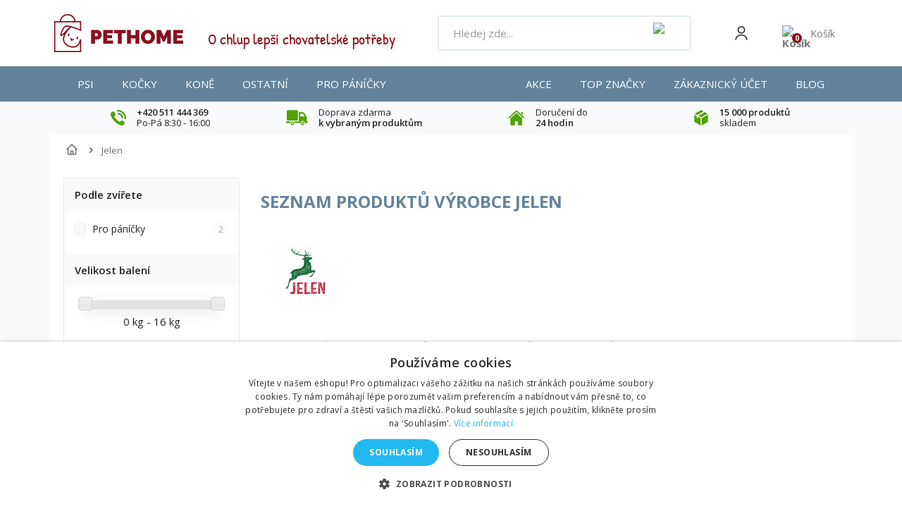

--- FILE ---
content_type: text/html; charset=utf-8
request_url: https://pethome.cz/cs/1280_jelen
body_size: 58214
content:
<!DOCTYPE HTML>
<!--[if lt IE 7]> <html class="no-js lt-ie9 lt-ie8 lt-ie7 " lang="cs"><![endif]-->
<!--[if IE 7]><html class="no-js lt-ie9 lt-ie8 ie7" lang="cs"><![endif]-->
<!--[if IE 8]><html class="no-js lt-ie9 ie8" lang="cs"><![endif]-->
<!--[if gt IE 8]> <html class="no-js ie9" lang="cs"><![endif]-->
<html lang="cs">
    <head>
        <meta charset="utf-8" />
        <title>Jelen - PETHOME.cz</title>
                        
        
        
        
        
                   
            <meta name="robots" content="index,follow" />
                
                        
        
        <meta content="width=device-width, initial-scale=1, minimum-scale=1, maximum-scale=5" name="viewport">


        
        <meta content="IE=edge" http-equiv="X-UA-Compatible">
        <meta name="apple-mobile-web-app-capable" content="yes" >

        <link rel="icon" type="image/vnd.microsoft.icon" href="/img/favicon-2.ico?1763718355" />
        <link rel="shortcut icon" type="image/x-icon" href="/img/favicon-2.ico?1763718355" />


        <link rel="apple-touch-icon" sizes="57x57" href="/favicons/apple-icon-57x57.png">
        <link rel="apple-touch-icon" sizes="60x60" href="/favicons/apple-icon-60x60.png">
        <link rel="apple-touch-icon" sizes="72x72" href="/favicons/apple-icon-72x72.png">
        <link rel="apple-touch-icon" sizes="76x76" href="/favicons/apple-icon-76x76.png">
        <link rel="apple-touch-icon" sizes="114x114" href="/favicons/apple-icon-114x114.png">
        <link rel="apple-touch-icon" sizes="120x120" href="/favicons/apple-icon-120x120.png">
        <link rel="apple-touch-icon" sizes="144x144" href="/favicons/apple-icon-144x144.png">
        <link rel="apple-touch-icon" sizes="152x152" href="/favicons/apple-icon-152x152.png">
        <link rel="apple-touch-icon" sizes="180x180" href="/favicons/apple-icon-180x180.png">
        <link rel="icon" type="image/png" sizes="192x192" href="/favicons/android-icon-192x192.png">
        <link rel="icon" type="image/png" sizes="32x32" href="/favicons/favicon-32x32.png">
        <link rel="icon" type="image/png" sizes="96x96" href="/favicons/favicon-96x96.png">
        <link rel="icon" type="image/png" sizes="16x16" href="/favicons/favicon-16x16.png">


        <link rel="preconnect" href="https://fonts.googleapis.com">
        <link rel="preconnect" href="https://fonts.gstatic.com" crossorigin>
        <link href="https://fonts.googleapis.com/css2?family=Open+Sans:wght@400;500;600&display=swap" rel="stylesheet">
        
        <!--<link rel="preload" href="https://pethome.cz/themes/default-bootstrap/img/../fonts/patrick-hand-regular.woff2" as="font" type="font/woff2" crossorigin>-->


        <!-- <link rel="preload" href="https://pethome.cz/themes/default-bootstrap/img/../font/fontawesome-webfont.eot?v=3.2.1" as="font" type="font/woff2" crossorigin>-->



	        <link rel="manifest" href="/manifest.json">
    


        <meta name="theme-color" content="#64839B">
        <meta name="msapplication-TileColor" content="#64839B">
    <link rel="stylesheet" href="/themes/default-bootstrap/css/global-new.css?v=4" type="text/css" media="all">
                                    <link rel="stylesheet" href="https://pethome.cz/modules/relatedproducts/public/css/relatedproducts-list.css" type="text/css" media="all" />
                            <link rel="stylesheet" href="https://pethome.cz/modules/relatedproducts/public/css/relatedproducts-thumbnails.css" type="text/css" media="all" />
                            <link rel="stylesheet" href="https://fonts.googleapis.com/css?family=Poppins:300,regular,500,600,700:400%7COpen+Sans:300,400:400%7CRaleway:100,200,300,500:400&subset=latin%2Clatin-ext" type="text/css" media="all" />
                            <link rel="stylesheet" href="https://pethome.cz/themes/default-bootstrap/cache/v_2848_5f5b3ae7620693245377a5b9ce06c260_all.css" type="text/css" media="all" />
                        <link rel="stylesheet" href="/themes/default-bootstrap/css/style.min.css?v=70" type="text/css" media="all">
         


                                            <script type="text/javascript">
var ASPath = '/modules/pm_advancedsearch4/';
var ASSearchUrl = 'https://pethome.cz/module/pm_advancedsearch4/advancedsearch4';
var CUSTOMIZE_TEXTFIELD = 1;
var FancyboxI18nClose = 'Zavř&iacute;t';
var FancyboxI18nNext = 'Dal&scaron;&iacute;';
var FancyboxI18nPrev = 'Předchoz&iacute;';
var LS_Meta = {"v":"6.1.9"};
var ajaxsearch = true;
var as4_orderBySalesAsc = 'Sales: Lower first';
var as4_orderBySalesDesc = 'Sales: Highest first';
var baseDir = 'https://pethome.cz/';
var baseUri = 'https://pethome.cz/';
var bestkitgift_ajax_controller = 'https://pethome.cz/module/bestkit_gifts/ajax';
var bestkitgift_slide_width = '180';
var bestkitgift_success_msg = 'Váš dárek byl úspěšně přidán';
var bestkitgift_success_title = 'Skvělé!';
var ceFrontendConfig = {"isEditMode":"","stretchedSectionContainer":false,"is_rtl":false};
var comparator_max_item = '0';
var comparedProductsIds = [];
var contentOnly = false;
var currencyBlank = '1';
var currencyFormat = '2';
var currencyRate = '1.000000';
var currencySign = 'Kč';
var customizationIdMessage = 'Přizpůsobení #';
var delete_txt = 'Odstranit';
var freeProductTranslation = 'Zdarma!';
var freeShippingTranslation = 'Doručení zdarma!';
var generated_date = 1768733609;
var id_lang = 3;
var img_dir = 'https://pethome.cz/themes/default-bootstrap/img/';
var instantsearch = false;
var iqitmegamenu_swwidth = true;
var isGuest = 0;
var isLogged = 0;
var max_item = 'Nemůžete přidat více než 0 produktů k porovnání';
var min_item = 'Vyberte alespoň jeden výrobek';
var page_name = 'manufacturer';
var placeholder_blocknewsletter = 'Zadejte e-mail';
var priceDisplayMethod = 0;
var priceDisplayPrecision = 2;
var quickView = false;
var removingLinkText = 'odstranit tento produkt z košíku';
var request = 'https://pethome.cz/cs/1280_jelen';
var roundMode = 2;
var static_token = '5fffc26e86799a886eb084ae0797ad20';
var token = '432afae3e6407bc77bb9e03323233309';
var usingSecureMode = true;
</script>

                        
                
                    <script type="text/javascript" src="/js/jquery/jquery-1.11.0.min.js"></script>
                
                    <script type="text/javascript" src="/js/jquery/jquery-migrate-1.2.1.min.js"></script>
                
                    <script type="text/javascript" src="/js/jquery/plugins/jquery.easing.js"></script>
                
                    <script type="text/javascript" src="/js/tools.js"></script>
                
                    <script type="text/javascript" src="/themes/default-bootstrap/js/global.js"></script>
                
                    <script type="text/javascript" src="/themes/default-bootstrap/js/autoload/10-bootstrap.min.js"></script>
                
                    <script type="text/javascript" src="/themes/default-bootstrap/js/autoload/15-jquery.total-storage.min.js"></script>
                
                    <script type="text/javascript" src="/themes/default-bootstrap/js/autoload/15-jquery.uniform-modified.js"></script>
                
                    <script type="text/javascript" src="/modules/dm_gtm/views/js/dm_gtm_ga4.js"></script>
                
                    <script type="text/javascript" src="/modules/creativeelements/views/lib/waypoints/waypoints.min.js?v=4.0.2"></script>
                
                    <script type="text/javascript" src="/modules/creativeelements/views/lib/jquery-numerator/jquery-numerator.min.js?v=0.2.1"></script>
                
                    <script type="text/javascript" src="/modules/creativeelements/views/lib/slick/slick.min.js?v=1.6.2"></script>
                
                    <script type="text/javascript" src="/modules/creativeelements/views/js/frontend.min.js?v=1.4.10"></script>
                
                    <script type="text/javascript" src="/themes/default-bootstrap/js/modules/blockcart/ajax-cart.js"></script>
                
                    <script type="text/javascript" src="/js/jquery/plugins/jquery.scrollTo.js"></script>
                
                    <script type="text/javascript" src="/js/jquery/plugins/jquery.serialScroll.js"></script>
                
                    <script type="text/javascript" src="/js/jquery/plugins/bxslider/jquery.bxslider.js"></script>
                
                    <script type="text/javascript" src="/themes/default-bootstrap/js/modules/blocknewsletter/blocknewsletter.js"></script>
                
                    <script type="text/javascript" src="/js/jquery/plugins/jquery.cooki-plugin.js"></script>
                
                    <script type="text/javascript" src="/themes/default-bootstrap/js/modules/bestkit_gifts/bestkit_gifts.js"></script>
                
                    <script type="text/javascript" src="/js/jquery/plugins/fancybox/jquery.fancybox.js"></script>
                
                    <script type="text/javascript" src="/modules/bestkit_gifts/js/sweet-alert.min.js"></script>
                
                    <script type="text/javascript" src="/modules/ambjolisearch/views/js/jquery/jquery-ui-1.9.2.custom.js"></script>
                
                    <script type="text/javascript" src="/modules/ambjolisearch/views/js/jquery/plugins/jquery.autocomplete.html.js"></script>
                
                    <script type="text/javascript" src="/modules/ambjolisearch/views/js/ambjolisearch.js"></script>
                
                    <script type="text/javascript" src="/modules/opravadummy/views/js/front.js"></script>
                
                    <script type="text/javascript" src="/modules/mailkit/views/js/front.js"></script>
                
                    <script type="text/javascript" src="/modules/iqitmegamenu/views/js/classie.js"></script>
                
                    <script type="text/javascript" src="/modules/iqitmegamenu/views/js/front_horizontal.js"></script>
                
                    <script type="text/javascript" src="/modules/iqitmegamenu/views/js/front_vertical.js"></script>
                
                    <script type="text/javascript" src="/modules/iqitmegamenu/views/js/front_sticky.js"></script>
                
                    <script type="text/javascript" src="/modules/iqitmegamenu/views/js/accordion.js"></script>
                
                    <script type="text/javascript" src="/modules/layerslider/views/js/layerslider/greensock.js?ver=1.19.0"></script>
                
                    <script type="text/javascript" src="/modules/layerslider/views/js/layerslider/layerslider.kreaturamedia.jquery.js?ver=6.1.9"></script>
                
                    <script type="text/javascript" src="/modules/layerslider/views/js/layerslider/layerslider.transitions.js?ver=6.1.9"></script>
                
                    <script type="text/javascript" src="/themes/default-bootstrap/js/modules/shaim_balikovna/shaim_balikovna.js"></script>
                
                    <script type="text/javascript" src="/themes/default-bootstrap/js/modules/shaim_baliknapostu/shaim_baliknapostu.js"></script>
                
                    <script type="text/javascript" src="/modules/productimagesbycustomer/views/js/jquery.sliderPro.min.js"></script>
                
                    <script type="text/javascript" src="/modules/productimagesbycustomer/views/js/jquery.jcarousel.min.js"></script>
                
                    <script type="text/javascript" src="/modules/productimagesbycustomer/views/js/jcarousel.responsive.js"></script>
                
                    <script type="text/javascript" src="/modules/productimagesbycustomer/views/js/upload.js"></script>
                
                    <script type="text/javascript" src="/modules/opravapobocky/views/js/front.js"></script>
                
                    <script type="text/javascript" src="/modules/vm_darky/views/js/front.js"></script>
                
                    <script type="text/javascript" src="/modules/vm_rozpocet_dph/views/js/front.js"></script>
                
                    <script type="text/javascript" src="/modules/vm_vahaobjednavky/views/js/front.js"></script>
                
                    <script type="text/javascript" src="/js/jquery/ui/jquery.ui.core.min.js"></script>
                
                    <script type="text/javascript" src="/js/jquery/ui/jquery.ui.widget.min.js"></script>
                
                    <script type="text/javascript" src="/js/jquery/ui/jquery.ui.mouse.min.js"></script>
                
                    <script type="text/javascript" src="/js/jquery/ui/jquery.ui.slider.min.js"></script>
                
                    <script type="text/javascript" src="/modules/pm_advancedsearch4/views/js/chosen/chosen.jquery.min.js"></script>
                
                    <script type="text/javascript" src="/modules/pm_advancedsearch4/views/js/jquery.ui.touch-punch.min.js"></script>
                
                    <script type="text/javascript" src="/modules/pm_advancedsearch4/views/js/jquery.actual.min.js"></script>
                
                    <script type="text/javascript" src="/modules/pm_advancedsearch4/views/js/jquery.form.js"></script>
                
                    <script type="text/javascript" src="/modules/pm_advancedsearch4/views/js/as4_plugin.js"></script>
                
                    <script type="text/javascript" src="/modules/pm_advancedsearch4/views/js/pm_advancedsearch.js"></script>
                                            
    
        <script data-keepinline="true">
            window.dataLayer = window.dataLayer || [];
        </script>
        <script>
            // Ensure dataLayer exists
            window.dataLayer = window.dataLayer || [];            
            dataLayer.push({
                'shop_id': 2
            });
        </script>
            

        

      <script data-keepinline="true">
            window.dataLayer = window.dataLayer || [];
      </script>


<!-- Google Tag Manager - INDEX PAGE -->
      
            <script data-keepinline="true">
            dataLayer.push({ "ecommerce" : null });
            dataLayer.push({
                  "pageCategory" : "manufacturer",
                  "google_tag_params" : {
                        "ecomm_pagetype" : "other",
                  },
                  
                                                      
                              "ecommerce": {
                                    "currencyCode": "CZK",
                                  },
                              
                                          
            });
        </script>
      
<!-- Google Tag Manager - PAGE END -->

<!-- Google Tag Manager -->

      <script data-keepinline="true">(function(w,d,s,l,i){w[l]=w[l]||[];w[l].push({"gtm.start":
      new Date().getTime(),event:"gtm.js"});var f=d.getElementsByTagName(s)[0],
      j=d.createElement(s),dl=l!="dataLayer"?"&l="+l:"";j.async=true;j.src=
      "https://www.googletagmanager.com/gtm.js?id="+i+dl;f.parentNode.insertBefore(j,f);
      })(window,document,"script","dataLayer", "GTM-PSR3RXF");</script>

<!-- End Google Tag Manager -->





<?php
/**
 * NOTICE OF LICENSE
 *
 * Smartsupp live chat - official plugin. Smartsupp is free live chat with visitor recording. 
 * The plugin enables you to create a free account or sign in with existing one. Pre-integrated 
 * customer info with WooCommerce (you will see names and emails of signed in webshop visitors).
 * Optional API for advanced chat box modifications.
 *
 * You must not modify, adapt or create derivative works of this source code
 *
 *  @author    Smartsupp
 *  @copyright 2021 Smartsupp.com
 *  @license   GPL-2.0+
**/ 
?>

<!-- MODULE Block banner upload-->
	<script type="text/javascript" src="https://pethome.cz/modules/banner_upload/banner_popup.js"></script>
	<link href="https://pethome.cz/modules/banner_upload/banner_uploader.css" rel="stylesheet" type="text/css" media="all" />
	<div id="blmod_click_file" style="display: none;">https://pethome.cz/modules/banner_upload/banner_upload_click.php</div>
<!--  END MODULE Block banner upload--><script type="text/javascript" async=true src="//u.mailkit.eu/js/jsapi_v2.js"></script>
<!-- Mailkit-->
    <script type="text/javascript"  data-keepinline>
         var _mailkit = _mailkit || [];
        _mailkit.push(['setAPIID','69608801']);
        _mailkit.push(['setDomain','pethome.cz']);

        _mailkit.push(['initEvent', {
        'email': 'detect',
        'event_tag' : 'cart',
        'return_url': 'https://pethome.cz/kosik',
        'description': '',
        'language': 'cs',
        'currency': 'CZK',
        'decimal_separator': '.',
        'first_name': '',
        'last_name': '',
        'gender': '',
        'order_no': '',
        'promo': '',
        'promo_value': '',
        'promo_teaser': 'text'
    }]);
          
                    _mailkit.push(['clearItems', {
                    'event_tag' : 'cart',
                     }]);
                                  </script>
<!-- End Mailkit --><meta name="generator" content="Powered by LayerSlider 6.1.9 - Multi-Purpose, Responsive, Parallax, Mobile-Friendly Slider Module for PrestaShop." />


<!--Module: ets_socicallogin -->
<script type="text/javascript">
    var ets_solo_callbackUrl = 'https://pethome.cz/module/ets_sociallogin/oauth';
</script>
    <script src="/modules/ets_sociallogin/views/js/front.js"></script>
<!--/Module: ets_socicallogin-->
        <!-- <link rel="stylesheet" href="https://fonts.googleapis.com/css?family=Open+Sans:300,600" type="text/css" media="all" /> 
        <link href='https://fonts.googleapis.com/css?family=Open+Sans:300italic,400italic,600italic,700italic,400,300,600,700&amp;subset=latin,latin-ext' rel='stylesheet' type='text/css' />-->
        <!--[if IE 8]>
        <script src="https://oss.maxcdn.com/libs/html5shiv/3.7.0/html5shiv.js"></script>
        <script src="https://oss.maxcdn.com/libs/respond.js/1.3.0/respond.min.js"></script>
        <![endif]-->

            
     
    <!-- <script async defer src="https://scripts.luigisbox.com/LBX-199453.js"></script>-->
<!--<script async defer src="/themes/default-bootstrap/js/LBX-199453.js"></script>-->


          
     



        <script>
        if ( window.history.replaceState ) {
        window.history.replaceState( null, null, window.location.href );
        }


        </script>
   
        
<!-- Smartsupp Live Chat script -->
<script type="text/javascript">
var _smartsupp = _smartsupp || {};
_smartsupp.key = 'c3c231ba2b4db974d8186f3b3097aff520f5089a';
window.smartsupp||(function(d) {
  var s,c,o=smartsupp=function(){ o._.push(arguments)};o._=[];
  s=d.getElementsByTagName('script')[0];c=d.createElement('script');
  c.type='text/javascript';c.charset='utf-8';c.async=true;
  c.src='https://www.smartsuppchat.com/loader.js?';s.parentNode.insertBefore(c,s);
})(document);
</script>
    </head>
    <body id="manufacturer" class="manufacturer manufacturer-1280 manufacturer-jelen lang_cs">

        <!-- Google Tag Manager (noscript) -->
                            <noscript><iframe src="https://www.googletagmanager.com/ns.html?id=GTM-PSR3RXF"
                            height="0" width="0" style="display:none;visibility:hidden"></iframe></noscript>
                            <!-- End Google Tag Manager (noscript) -->
                            
        
                                <div id="page-wrapper">
            <div id="page" class="container">

                <div id="left_center_column" class="col-xs-12 col-lg-10">
                    <div class="header-container">
                        <header id="header">
                            <div class="banner">
                                
                            </div>
                            <div class="nav">
                                <nav><div class="modal micromodal-slide" id="modal-login">
	<div class="modal__overlay" tabindex="-1" data-micromodal-close>
		<div class="modal__container" role="dialog" aria-modal="true" aria-labelledby="modal-login-title">
		
			<!-- Block user information module NAV  -->
						<div class="header_user_info">
									<a class="login" href="https://pethome.cz/my-account" rel="nofollow" title="Přihlásit se">
						Přihlásit se
					</a>
				
			</div>
			<!-- /Block usmodule NAV -->

		</div>
	</div>
</div>	<div id="contact-link">
	<a href="https://pethome.cz/kontaktujte-nas" title="Napište nám">Napište nám</a>
</div>

<div class="ets_solo_social_wrapper  slw_and_alw alw mobile">
                    <div class="ets_solo_table">
        <div class="ets_solo_tablecell">
            <div class="ets_solo_tablecontent">
                    <span class="ets_solo_account_close button" title="">
                <span class="text_close">Close</span>
            </span>
            <span class="ets_solo_account_close overlay">

            </span>
            <div class="ets_solo_wrapper_content slw_and_alw alw">

                                <h3 class="ets_solo_social_title">
                Přihlásit přes
            </h3>
                    
                <ul class="ets_solo_social">
                                                                                        <li class="ets_solo_social_item item_type_name facebook active google_new_desginer"  data-auth="Facebook">

                        <span class="ets_solo_social_btn small default name">

                                                                                
                                <i title="Facebook"
                                   class="">

                                                                            <svg width="1792" height="1792" viewBox="0 0 1792 1792" xmlns="http://www.w3.org/2000/svg"><path d="M1343 12v264h-157q-86 0-116 36t-30 108v189h293l-39 296h-254v759h-306v-759h-255v-296h255v-218q0-186 104-288.5t277-102.5q147 0 228 12z"/></svg>
                                                                    </i>
                                                                                                                                                            Facebook                                                                    </span>
                    </li>
                                                                                <li class="ets_solo_social_item item_type_name google active google_new_desginer"  data-auth="Google">

                        <span class="ets_solo_social_btn small default name">

                                                                                                                <i class="svg_gl">
                                <svg xmlns="http://www.w3.org/2000/svg"  viewBox="0 0 48 48" width="96px" height="96px">
                                <path fill="#FFC107" d="M43.611,20.083H42V20H24v8h11.303c-1.649,4.657-6.08,8-11.303,8c-6.627,0-12-5.373-12-12c0-6.627,5.373-12,12-12c3.059,0,5.842,1.154,7.961,3.039l5.657-5.657C34.046,6.053,29.268,4,24,4C12.955,4,4,12.955,4,24c0,11.045,8.955,20,20,20c11.045,0,20-8.955,20-20C44,22.659,43.862,21.35,43.611,20.083z"/>
                                <path fill="#FF3D00" d="M6.306,14.691l6.571,4.819C14.655,15.108,18.961,12,24,12c3.059,0,5.842,1.154,7.961,3.039l5.657-5.657C34.046,6.053,29.268,4,24,4C16.318,4,9.656,8.337,6.306,14.691z"/>
                                <path fill="#4CAF50" d="M24,44c5.166,0,9.86-1.977,13.409-5.192l-6.19-5.238C29.211,35.091,26.715,36,24,36c-5.202,0-9.619-3.317-11.283-7.946l-6.522,5.025C9.505,39.556,16.227,44,24,44z"/>
                                <path fill="#1976D2" d="M43.611,20.083H42V20H24v8h11.303c-0.792,2.237-2.231,4.166-4.087,5.571c0.001-0.001,0.002-0.001,0.003-0.002l6.19,5.238C36.971,39.205,44,34,44,24C44,22.659,43.862,21.35,43.611,20.083z"/>
                                </svg>
                                </i>
                                                                                                                                                            Google                                                                    </span>
                    </li>
                                                                                                                                                                                                                                                                                                                                                                                                                                                                                                                                                                                                                                                                                                                                                                                                                                                                                                                                                                                                                                                                                                                                                                                                                                                                                                                                                                                                            </ul>
                    
                            <div class="ets_solo_or"><span>nebo</span></div>
            <section class="solo-login-form">
                <form class="solo-login-form-alw" data-hook="alw" action="https://pethome.cz/module/ets_sociallogin/oauth" method="post">
                    <section>
                        <div class="form-group row ">
                            <div class="col-md-12">
                                <label for="login-email">Email</label>
                                <input class="form-control" id="login-email" name="email" value="" placeholder="" required="" type="email">
                            </div>
                        </div>
                        <div class="form-group row ">
                            <div class="col-md-12">
                                <label for="login-password">Heslo</label>
                                <input id="login-password" class="form-control js-child-focus js-visible-password" placeholder="" name="password" value="" pattern=".{5,}" required="" type="password">
                            </div>
                        </div>
                    </section>
                    <footer class="form-footer text-sm-center clearfix">
                                                <input name="ajax" value="1" type="hidden">
                        <input name="solo_submitLogin" value="1" type="hidden">
                                                <button class="solo-submit-login-alw btn btn-primary" data-link-action="sign-in" type="submit">Přihlášení</button>
                        <div class="forgot-password">
                            <a href="https://pethome.cz/password-recovery" rel="nofollow">Zapomenuté heslo</a>
                        </div>
                        <div class="no-account">
                            <a href="https://pethome.cz/login?create_account=1" data-link-action="display-register-form">Vytvořit účet</a>
                        </div>
                    </footer>
                </form>
            </section>
                            </div>
            </div>
        </div>
        </div>
    </div>

</nav>
                            </div>
                  
              
                            <div class="header-main">

                                <div id="navToggleTop">
                                    <span></span>
                                </div>

                                <div id="header_logo">
                                    <a href="https://pethome.cz/" title="PETHOME.cz">
                                       <!--  <img class="logo img-responsive" src="https://pethome.cz/img/pethomecz-logo-15936845342.jpg" alt="PETHOME.cz" width="310" height="100"/>-->
                                       <img src="https://pethome.cz/themes/default-bootstrap/img/logo.svg" class="logo img-responsive" alt="PETHOME.cz ">
                                    </a>
                                </div>

                                <div class="header-support">
                                    <div>
                                        <img src="https://pethome.cz/themes/default-bootstrap/img/header-support.png" alt="Zákaznická podpora">
                                    </div>
                                    <div>
                                        <div>O chlup lep&scaron;&iacute; chovatelsk&eacute; potřeby</div>
                            
                                       
                                    </div>
                                </div>

                                
<script type="application/ld+json">
{
    "@context": "http://schema.org",
    "@type": "WebSite",
    "url": "https://pethome.cz/",
    "potentialAction":
    {
        "@type": "SearchAction",
        "target": "https://pethome.cz/module/ambjolisearch/jolisearch?search_query={search_query}",
        "query-input": "required name=search_query"
    }
}
</script>

<!-- Block search module TOP -->

<div id="search_block_top" class="jolisearch col-sm-4 clearfix">
    <div id="searchToggle"><img src="https://pethome.cz/themes/default-bootstrap/img/icons/search-white.svg" alt="Search"></div>
    <div class="header-search">
                                <div id="navToggle">
                                    <span></span>
                                    Menu
                                </div>
        <form method="get" action="https://pethome.cz/module/ambjolisearch/jolisearch" id="searchbox">

                            <input class="search_query form-control ac_input" type="text" id="search_query_top" name="search_query" value="" data-autocomplete-mode="1" data-autocomplete="https://pethome.cz/module/ambjolisearch/jolisearch" data-lang="3" data-manufacturer="Výrobci" data-product="Produkty" data-category="Kategorie" data-minwordlen="2" data-no-results-found="Nebyly nalezeny žádné výsledky"  data-more-results="Více výsledků  »" placeholder="Hledej zde..." data-position='{"my": "left top", "at": "left bottom"}' />

                <!--<input type="submit" name="submit_search" value="Hledej" class="button btn btn-default button-search" />-->

                <button type="submit" class="button btn btn-default button-search">
                    <img src="https://pethome.cz/themes/default-bootstrap/img/icons/search-grey.svg" alt="Search">
                    <span>Hledej</span>
                </button>

        </form>
    </div>
</div>

<!-- /Block search module TOP -->

<!-- MODULE Block cart -->
    <div id="block_cart">
                <div class="header-user" data-micromodal-trigger="modal-login">
            <img src="https://pethome.cz/themes/default-bootstrap/img/icons/user.svg" alt="User">
        </div>
    
    <a href="https://pethome.cz/order" title="Zobrazit můj nákupní košík" rel="nofollow" class="header-cart-responsive">
        <img src="https://pethome.cz/themes/default-bootstrap/img/icons/cart-white.svg"> 
        <span class="ajax_cart_quantity unvisible">0</span>
    </a>


        <div class="shopping_cart">
            <a href="https://pethome.cz/order" title="Zobrazit můj nákupní košík" rel="nofollow">                            
                <div class="shopping_cart_img">
                    <img src="https://pethome.cz/themes/default-bootstrap/img/icons/cart-3.svg" class="img_cart img-responsive" alt="Košík"> 
           
                    <span class="ajax_cart_quantity unvisible">0</span>
              

                </div>
                <div class="shopping_cart_text">
                    <span class="cart_label">Košík</span>
   
                    <span class="ajax_cart_quantity unvisible">0</span>
                    <span class="ajax_cart_product_txt unvisible">x</span> 
                    <span class="ajax_cart_product_txt_s unvisible">Produkty</span>
                    <span class="ajax_cart_total unvisible">
                                                        <span></span> <i>Kč</i>
                                            </span>
                    <span class="ajax_cart_no_product">(prázdný)</span>
                                            
                </div>                                                                                       
            </a>
                            <div class="cart_block block exclusive">
                    <div class="block_content">
                        <!-- block list of products -->
                        <div class="cart_block_list">
                                                <p class="cart_block_no_products">
                    <img src="https://pethome.cz/themes/default-bootstrap/img/cart-dog-empty.png">
                        Žádné produkty
                    </p>
                                        <div class="cart-prices">
                        <div class="cart-prices-line first-line">
                            <span>
                                Doručení
                            </span>
                            <span class="price cart_block_shipping_cost ajax_cart_shipping_cost" id="freeDeliveryCheck">
                                                                    Doručení zdarma!
                                                            </span>

                        </div>
                                                
                        

                        <div class="cart-prices-line last-line">
                
                        <span>Celkem za zboží:</span>
                                                    <span class="price cart_block_total ajax_block_cart_total">
                            
                            <span>0 Kč</span>
                            
                            
                            </span>
                        
                            
                            
                        </div>
                                            </div>
                    <p class="cart-buttons">
                        <a id="button_order_cart" class="btn" href="https://pethome.cz/order" title="K pokladně" rel="nofollow">
                            K pokladně<i class="icon-chevron-right right"></i>
                        </a>
                    </p>
                </div>
  
        </div><!-- .cart_block -->
    </div>
</div>
</div>

    <div id="layer_cart">
        <div class="clearfix">
            <div class="layer_cart_product col-xs-12 col-md-6">
                <span class="cross" title="Zavřít okno"></span>
                <span class="cart_header_text">
                    <i class="icon-ok"></i>Produkt byl úspěšně přidán do nákupního košíku
                </span>
                <div class="product-image-container layer_cart_img">
                </div>
				<div class="layer_cart_product_info">
					<div>
						<span id="layer_cart_product_quantity"></span>x
						<span id="layer_cart_product_title" class="product-name"></span>
					</div>
					<span id="layer_cart_product_attributes"></span>
					<div>
						<strong class="dark">Celkem</strong>
						<span id="layer_cart_product_price"></span>
					</div>
				</div>
            </div>
            <div class="layer_cart_cart col-xs-12 col-md-6">
                <span class="cart_header_text">
                    <!-- Plural Case [both cases are needed because page may be updated in Javascript] -->
                    <span class="ajax_cart_product_txt_s  unvisible">
                        Ve Vašem košíku jsou <span class="ajax_cart_quantity">0</span> ks zboží.
                    </span>
                    <!-- Singular Case [both cases are needed because page may be updated in Javascript] -->
                    <span class="ajax_cart_product_txt ">
                        Ve Vašem košíku je 1 ks.
                    </span>
                </span>

                <div class="layer_cart_row">
                    <strong class="dark">
                        vey:
                                                    
                                            </strong>
                    <span class="ajax_block_products_total">
                                            </span>
                </div>

                                <div class="layer_cart_row">
                    <strong class="dark">
                        Dopravné:
                    </strong>
                    <span class="ajax_cart_shipping_cost">
                                                    Doručení zdarma!
                                            </span>
                </div>
                                <div class="layer_cart_row">	
                    <strong class="dark">
                        Celkem
                                                    
                                            </strong>
                    <span class="ajax_block_cart_total">
                                            </span>
                </div>
                <div class="button-container">	
                    <span class="btn btn-secondary" title="Zpět k nákupu">
                       
                            <i class="icon-chevron-left left"></i>Zpět k nákupu
                      
                    </span>
                    <a class="btn btn-green" href="https://pethome.cz/order" title="Do košíku" rel="nofollow">
                      
                            Do košíku
                     
                    </a>	
                </div>
            </div>
        </div>
        <div class="crossseling"></div>
    </div> <!-- #layer_cart -->
    <div class="layer_cart_overlay"></div>

<!-- /MODULE Block cart -->
	<div  class="iqitmegamenu-wrapper cbp-hor-width-1">
		<div id="iqitmegamenu-horizontal" class="iqitmegamenu  cbp-nosticky  cbp-sticky-transparent" role="navigation">
			<div class="container">
				
								
					<div class="responsive-menu-heading">
						Menu
						<div id="closeMenu"><img src="https://pethome.cz/themes/default-bootstrap/img/icons/cross-gray.svg" alt="Zavř&iacute;t menu"></div>
					</div>
				<nav id="cbp-hrmenu" class="cbp-hrmenu cbp-horizontal cbp-hrsub-narrow   cbp-fade-slide-bottom  cbp-arrowed    ">

					<ul>
												<li class="cbp-hrmenu-tab cbp-hrmenu-tab-1 cbp-onlyicon ">
	<a href="https://pethome.cz/"  class='iqitmegamenu_ph'>								

								<span class="cbp-tab-title"> <i class="icon fa icon-home cbp-mainlink-icon"></i>
								</span>
														</a>
													</li>
												<li class="cbp-hrmenu-tab cbp-hrmenu-tab-11  cbp-has-submeu">
	<a href="https://pethome.cz/cs/6-psi"  class='iqitmegamenu_ph'>								

								<span class="cbp-tab-title">
								Psi <i class="icon fa icon-angle-down cbp-submenu-aindicator"></i></span>
														</a>
														<div class="cbp-hrsub col-xs-12">
								<div class="cbp-triangle-container"><div class="cbp-triangle-top"></div><div class="cbp-triangle-top-back"></div></div>
								<div class="cbp-hrsub-inner">
																											<div class="container-xs-height cbp-tabs-container">
									<div class="row row-xs-height">
									<div class="col-xs-2 col-xs-height">
										<ul class="cbp-hrsub-tabs-names cbp-tabs-names">
																																	<li class="innertab-39 active">
												<a href="#39-innertab-11"  data-link="https://pethome.cz/cs/6-psi" >
																																				Nejoblíbenější kategorie 																							</a><i class="icon fa icon-angle-right cbp-submenu-it-indicator"></i><span class="cbp-inner-border-hider"></span></li>
																						<li class="innertab-10 ">
												<a href="#10-innertab-11"  data-link="https://pethome.cz/cs/8-krmivo-pro-psy" >
																																				Krmení 																							</a><i class="icon fa icon-angle-right cbp-submenu-it-indicator"></i><span class="cbp-inner-border-hider"></span></li>
																						<li class="innertab-12 ">
												<a href="#12-innertab-11"  data-link="https://pethome.cz/cs/56-veterinarni-diety-pro-psy" >
																																				Veterinární diety 																							</a><i class="icon fa icon-angle-right cbp-submenu-it-indicator"></i><span class="cbp-inner-border-hider"></span></li>
																						<li class="innertab-13 ">
												<a href="#13-innertab-11"  data-link="https://pethome.cz/cs/35-antiparazitika-pro-psy" >
																																				Antiparazitika 																							</a><i class="icon fa icon-angle-right cbp-submenu-it-indicator"></i><span class="cbp-inner-border-hider"></span></li>
																						<li class="innertab-18 ">
												<a href="#18-innertab-11"  data-link="https://pethome.cz/cs/39-nutricni-doplnky-pro-psy" >
																																				Léčiva a vitamíny 																							</a><i class="icon fa icon-angle-right cbp-submenu-it-indicator"></i><span class="cbp-inner-border-hider"></span></li>
																						<li class="innertab-16 ">
												<a href="#16-innertab-11"  data-link="https://pethome.cz/cs/10-pamlsky-pro-psy" >
																																				Pamlsky a hračky 																							</a><i class="icon fa icon-angle-right cbp-submenu-it-indicator"></i><span class="cbp-inner-border-hider"></span></li>
																						<li class="innertab-26 ">
												<a href="#26-innertab-11"  data-link="https://pethome.cz/cs/747-kosmetika-a-uprava-psu" >
																																				Kosmetika, hygiena a péče 																							</a><i class="icon fa icon-angle-right cbp-submenu-it-indicator"></i><span class="cbp-inner-border-hider"></span></li>
																						<li class="innertab-17 ">
												<a href="#17-innertab-11" >
																																				Obojky, vodítka, postroje... 																							</a><i class="icon fa icon-angle-right cbp-submenu-it-indicator"></i><span class="cbp-inner-border-hider"></span></li>
																						<li class="innertab-25 ">
												<a href="#25-innertab-11" >
																																				Pelíšky, přepravky... 																							</a><i class="icon fa icon-angle-right cbp-submenu-it-indicator"></i><span class="cbp-inner-border-hider"></span></li>
																						<li class="innertab-28 ">
												<a href="#28-innertab-11" >
																																				Oblečky a další kategorie 																							</a><i class="icon fa icon-angle-right cbp-submenu-it-indicator"></i><span class="cbp-inner-border-hider"></span></li>
																																</ul>	
									</div>
								
																																<div role="tabpanel" class="col-xs-10 col-xs-height tab-pane cbp-tab-pane active innertabcontent-39"  id="39-innertab-11">

																								<div class="clearfix">
																								
		<div class="row menu_row menu-element  first_rows menu-element-id-1">
					

									
			<div  class="col-xs-1 cbp-menu-column cbp-menu-element menu-element-id-3 " >
			<div class="cbp-menu-column-inner">
						
								
				
											<a href="https://pethome.cz/cs/8-krmivo-pro-psy">							<img src="https://pethome.cz/img/cms/Menu/nd-gf-pumpkin-dog-puppy-medium-maxi-lamb-blueberry.jpg" class="img-responsive cbp-banner-image"  
							 width="447" height="300" loading="lazy">
						</a>					
				
			

									
		<div class="row menu_row menu-element  menu-element-id-33">
					

									
			<div  class="col-xs-12 cbp-menu-column cbp-menu-element menu-element-id-34 cbp-empty-column" >
			<div class="cbp-menu-column-inner">
						
								
				
			

						</div>		</div>

						
			<div  class="col-xs-12 cbp-menu-column cbp-menu-element menu-element-id-35 cbp-empty-column" >
			<div class="cbp-menu-column-inner">
						
								
				
			

						</div>		</div>

						
			<div  class="col-xs-12 cbp-menu-column cbp-menu-element menu-element-id-36 cbp-empty-column" >
			<div class="cbp-menu-column-inner">
						
								
				
			

						</div>		</div>

						
			<div  class="col-xs-12 cbp-menu-column cbp-menu-element menu-element-id-38 cbp-empty-column" >
			<div class="cbp-menu-column-inner">
						
								
				
			

						</div>		</div>

						
			<div  class="col-xs-12 cbp-menu-column cbp-menu-element menu-element-id-39 cbp-empty-column" >
			<div class="cbp-menu-column-inner">
						
								
				
			

						</div>		</div>

						
			<div  class="col-xs-12 cbp-menu-column cbp-menu-element menu-element-id-40 cbp-empty-column" >
			<div class="cbp-menu-column-inner">
						
								
				
			

						</div>		</div>

						
			<div  class="col-xs-12 cbp-menu-column cbp-menu-element menu-element-id-41 cbp-empty-column" >
			<div class="cbp-menu-column-inner">
						
								
				
			

						</div>		</div>

						
			<div  class="col-xs-12 cbp-menu-column cbp-menu-element menu-element-id-37 " >
			<div class="cbp-menu-column-inner">
						
								
				
																		<img src="https://pethome.cz/img/cms/Calibra/Calibra_VD.PNG" class="img-responsive cbp-banner-image"  
							 width="399" height="563" loading="lazy">
											
				
			

						</div>		</div>

											</div>

									</div>		</div>

						
			<div  class="col-xs-3 cbp-menu-column cbp-menu-element menu-element-id-2 " >
			<div class="cbp-menu-column-inner">
						
								
								
					
													<div class="row cbp-categories-row">
																									<div class="col-xs-12">
										<div class="cbp-category-link-w"><a href="https://pethome.cz/cs/322-granule-pro-psy" class="cbp-column-title cbp-category-title">Granule pro psy</a>
																													</div></div>
																																		<div class="col-xs-12">
										<div class="cbp-category-link-w"><a href="https://pethome.cz/cs/323-konzervy-pro-psy" class="cbp-column-title cbp-category-title">Konzervy, kapsičky a paštiky</a>
																				
<ul class="cbp-links cbp-category-tree">
	<li   >
	<div class="cbp-category-link-w">
	<a href="https://pethome.cz/cs/740-masove-konzervy-pro-psy" class='iqitmegamenu_ph'>Masov&eacute; konzervy</a>
		</div>
	</li>  
	  		             
	<li   >
	<div class="cbp-category-link-w">
	<a href="https://pethome.cz/cs/326-kapsicky-pro-psy" class='iqitmegamenu_ph'>Kapsi&#269;ky</a>
		</div>
	</li>  
	  		             
	<li   >
	<div class="cbp-category-link-w">
	<a href="https://pethome.cz/cs/324-pastiky-pro-psy" class='iqitmegamenu_ph'>Pa&scaron;tiky</a>
		</div>
	</li>  
	  		             
	<li   >
	<div class="cbp-category-link-w">
	<a href="https://pethome.cz/cs/2681-vyhodna-baleni" class='iqitmegamenu_ph'>V&yacute;hodn&aacute; balen&iacute;</a>
		</div>
	</li>  
	  		             
</ul>
									</div></div>
																																		<div class="col-xs-12">
										<div class="cbp-category-link-w"><a href="https://pethome.cz/cs/649-vzorecky-granul" class="cbp-column-title cbp-category-title">Vzorky granulí</a>
																													</div></div>
																																		<div class="col-xs-12">
										<div class="cbp-category-link-w"><a href="https://pethome.cz/cs/56-veterinarni-diety-pro-psy" class="cbp-column-title cbp-category-title">Veterinární diety</a>
																				
<ul class="cbp-links cbp-category-tree">
	<li   >
	<div class="cbp-category-link-w">
	<a href="https://pethome.cz/cs/341-diety-diabetes-mellitus-psy" class='iqitmegamenu_ph'>Diabetes / cukrovka</a>
		</div>
	</li>  
	  		             
	<li   >
	<div class="cbp-category-link-w">
	<a href="https://pethome.cz/cs/342-gastrointestinal-pancreas" class='iqitmegamenu_ph'>Gastrointestinal (&#382;aludek, st&#345;eva)</a>
		</div>
	</li>  
	  		             
	<li   >
	<div class="cbp-category-link-w">
	<a href="https://pethome.cz/cs/343-diety-hypoalergenni-psy" class='iqitmegamenu_ph'>Hypoalergenn&iacute;</a>
		</div>
	</li>  
	  		             
	<li   >
	<div class="cbp-category-link-w">
	<a href="https://pethome.cz/cs/344-diety-jaterni-potize-psu" class='iqitmegamenu_ph'>J&aacute;tra / hepatic</a>
		</div>
	</li>  
	  		             
	<li   >
	<div class="cbp-category-link-w">
	<a href="https://pethome.cz/cs/345-diety-kloubni-potize-psu" class='iqitmegamenu_ph'>Klouby a pohyb / Joint&amp;Mobility</a>
		</div>
	</li>  
	  		             
	<li   >
	<div class="cbp-category-link-w">
	<a href="https://pethome.cz/cs/346-diety-kozni-potize-psu" class='iqitmegamenu_ph'>K&#367;&#382;e a srst / Skin&amp;Coat</a>
		</div>
	</li>  
	  		             
	<li   >
	<div class="cbp-category-link-w">
	<a href="https://pethome.cz/cs/347-diety-mocove-kameny-psu" class='iqitmegamenu_ph'>Mo&#269;ov&eacute; kameny / Urolity / Struvity</a>
		</div>
	</li>  
	  		             
	<li   >
	<div class="cbp-category-link-w">
	<a href="https://pethome.cz/cs/348-diety-nadvaha-psu" class='iqitmegamenu_ph'>Nadv&aacute;ha a obezita</a>
		</div>
	</li>  
	  		             
	<li   >
	<div class="cbp-category-link-w">
	<a href="https://pethome.cz/cs/349-diety-onemocneni-ledvin-psu" class='iqitmegamenu_ph'>Ledviny / Renal &amp; Kidney</a>
		</div>
	</li>  
	  		             
	<li   >
	<div class="cbp-category-link-w">
	<a href="https://pethome.cz/cs/350-diety-dentalni-potize-psu" class='iqitmegamenu_ph'>Dent&aacute;ln&iacute; pot&iacute;&#382;e</a>
		</div>
	</li>  
	  		             
	<li   >
	<div class="cbp-category-link-w">
	<a href="https://pethome.cz/cs/351-diety-rekonvalescence-psu" class='iqitmegamenu_ph'>Rekonvalescence</a>
		</div>
	</li>  
	  		             
	<li   >
	<div class="cbp-category-link-w">
	<a href="https://pethome.cz/cs/352-diety-srdecni-potize-psu" class='iqitmegamenu_ph'>Srdce / Cardiac</a>
		</div>
	</li>  
	  		             
	<li   >
	<div class="cbp-category-link-w">
	<a href="https://pethome.cz/cs/2849-pancreas-slinivka" class='iqitmegamenu_ph'>Pancreas / slinivka</a>
		</div>
	</li>  
	  		             
	<li   >
	<div class="cbp-category-link-w">
	<a href="https://pethome.cz/cs/743-kastrace" class='iqitmegamenu_ph'>Kastrace / Neutered / Sterilised</a>
		</div>
	</li>  
	  		             
	<li   >
	<div class="cbp-category-link-w">
	<a href="https://pethome.cz/cs/354-diety-jine-potize-psu" class='iqitmegamenu_ph'>Jin&eacute; pot&iacute;&#382;e</a>
		</div>
	</li>  
	  		             
</ul>
									</div></div>
																								</div>

											
				
			

						</div>		</div>

						
			<div  class="col-xs-1 cbp-menu-column cbp-menu-element menu-element-id-4 " >
			<div class="cbp-menu-column-inner">
						
								
				
											<a href="https://pethome.cz/cs/35-antiparazitika-pro-psy">							<img src="https://pethome.cz/img/cms/Menu/41UJEtjHkAL-_AC_US190_.jpg" class="img-responsive cbp-banner-image"  
							 width="190" height="190" loading="lazy">
						</a>					
				
			

									
		<div class="row menu_row menu-element  menu-element-id-8">
					

									
			<div  class="col-xs-12 cbp-menu-column cbp-menu-element menu-element-id-10 cbp-empty-column" >
			<div class="cbp-menu-column-inner">
						
								
				
			

						</div>		</div>

						
			<div  class="col-xs-12 cbp-menu-column cbp-menu-element menu-element-id-11 cbp-empty-column" >
			<div class="cbp-menu-column-inner">
						
								
				
			

						</div>		</div>

						
			<div  class="col-xs-12 cbp-menu-column cbp-menu-element menu-element-id-12 cbp-empty-column" >
			<div class="cbp-menu-column-inner">
						
								
				
			

						</div>		</div>

						
			<div  class="col-xs-12 cbp-menu-column cbp-menu-element menu-element-id-20 cbp-empty-column" >
			<div class="cbp-menu-column-inner">
						
								
				
			

						</div>		</div>

						
			<div  class="col-xs-12 cbp-menu-column cbp-menu-element menu-element-id-9 " >
			<div class="cbp-menu-column-inner">
						
								
				
											<a href="https://pethome.cz/cs/39-nutricni-doplnky-pro-psy">							<img src="https://pethome.cz/img/cms/Menu/upload_2015_10_08_12_07_31_56164063a229b_alavis_kloubni_vyziva_1.jpg" class="img-responsive cbp-banner-image"  
							 width="325" height="490" loading="lazy">
						</a>					
				
			

						</div>		</div>

											</div>

									</div>		</div>

						
			<div  class="col-xs-3 cbp-menu-column cbp-menu-element menu-element-id-5 " >
			<div class="cbp-menu-column-inner">
						
								
								
					
													<div class="row cbp-categories-row">
																									<div class="col-xs-12">
										<div class="cbp-category-link-w"><a href="https://pethome.cz/cs/35-antiparazitika-pro-psy" class="cbp-column-title cbp-category-title">Antiparazitika</a>
																				
<ul class="cbp-links cbp-category-tree">
	<li   >
	<div class="cbp-category-link-w">
	<a href="https://pethome.cz/cs/388-antiparazitni-obojky-pro-psy" class='iqitmegamenu_ph'>Antiparazitn&iacute; obojky</a>
		</div>
	</li>  
	  		             
	<li   >
	<div class="cbp-category-link-w">
	<a href="https://pethome.cz/cs/390-spot-on-pro-psy" class='iqitmegamenu_ph'>Spot on pipety</a>
		</div>
	</li>  
	  		             
	<li   >
	<div class="cbp-category-link-w">
	<a href="https://pethome.cz/cs/387-antiparazitni-spreje-pro-psy" class='iqitmegamenu_ph'>Antiparazitn&iacute; spreje</a>
		</div>
	</li>  
	  		             
	<li   >
	<div class="cbp-category-link-w">
	<a href="https://pethome.cz/cs/389-antiparazitni-sampony-pro-psy" class='iqitmegamenu_ph'>Antiparazitn&iacute; &scaron;ampony</a>
		</div>
	</li>  
	  		             
	<li   >
	<div class="cbp-category-link-w">
	<a href="https://pethome.cz/cs/775-pudr-a-peny" class='iqitmegamenu_ph'>Pudr a p&#283;ny</a>
		</div>
	</li>  
	  		             
	<li   >
	<div class="cbp-category-link-w">
	<a href="https://pethome.cz/cs/470-antiparazitika-pro-domacnost-se-psem" class='iqitmegamenu_ph'>Na prost&#345;ed&iacute;</a>
		</div>
	</li>  
	  		             
	<li   >
	<div class="cbp-category-link-w">
	<a href="https://pethome.cz/cs/639-sady-na-odstranovani-klistat" class='iqitmegamenu_ph'>Speci&aacute;ln&iacute; pom&#367;cky</a>
		</div>
	</li>  
	  		             
	<li   >
	<div class="cbp-category-link-w">
	<a href="https://pethome.cz/cs/2818-olejova-antiparazitika" class='iqitmegamenu_ph'>P&#345;&iacute;rodn&iacute; antiparazitika</a>
		</div>
	</li>  
	  		             
</ul>
									</div></div>
																																		<div class="col-xs-12">
										<div class="cbp-category-link-w"><a href="https://pethome.cz/cs/39-nutricni-doplnky-pro-psy" class="cbp-column-title cbp-category-title">Léčiva a doplňky stravy</a>
																				
<ul class="cbp-links cbp-category-tree">
	<li   >
	<div class="cbp-category-link-w">
	<a href="https://pethome.cz/cs/41-kloubni-vyziva-pro-psy" class='iqitmegamenu_ph'>Kloubn&iacute; v&yacute;&#382;iva</a>
		</div>
	</li>  
	  		             
	<li   class="cbp-hrsub-haslevel2"  >
	<div class="cbp-category-link-w">
	<a href="https://pethome.cz/cs/40-podpora-metabolizmu-a-imunity-pro-psy" class='iqitmegamenu_ph'>Pr&#367;jem, nad&yacute;m&aacute;n&iacute; (zastaven&iacute; pr&#367;jmu, probiotika)</a>
				
<ul class="cbp-hrsub-level2">
	<li   >
	<div class="cbp-category-link-w">
	<a href="https://pethome.cz/cs/2824-zastaveni-prujmu-u-psa" class='iqitmegamenu_ph'>Zastaven&iacute; pr&#367;jmu</a>
		</div>
	</li>  
	  		             
	<li   >
	<div class="cbp-category-link-w">
	<a href="https://pethome.cz/cs/2825-probiotika-pro-psy" class='iqitmegamenu_ph'>Probiotika</a>
		</div>
	</li>  
	  		             
	<li   >
	<div class="cbp-category-link-w">
	<a href="https://pethome.cz/cs/2826-detoxikacni-gely-pro-psy" class='iqitmegamenu_ph'>Detoxika&#269;n&iacute; gely</a>
		</div>
	</li>  
	  		             
</ul>

		</div>
	</li>  
	  		             
	<li   >
	<div class="cbp-category-link-w">
	<a href="https://pethome.cz/cs/2814-antiparazitika-a-odcerveni" class='iqitmegamenu_ph'>Antiparazitika a od&#269;erven&iacute;</a>
		</div>
	</li>  
	  		             
	<li   class="cbp-hrsub-haslevel2"  >
	<div class="cbp-category-link-w">
	<a href="https://pethome.cz/cs/735-stres-a-zklidneni" class='iqitmegamenu_ph'>Stres a zklidn&#283;n&iacute;</a>
				
<ul class="cbp-hrsub-level2">
	<li   >
	<div class="cbp-category-link-w">
	<a href="https://pethome.cz/cs/2834-leky-na-zklidneni-pro-psy" class='iqitmegamenu_ph'>L&eacute;ky na zklidn&#283;n&iacute;</a>
		</div>
	</li>  
	  		             
	<li   >
	<div class="cbp-category-link-w">
	<a href="https://pethome.cz/cs/2835-cbd-na-zklidneni-pro-psa" class='iqitmegamenu_ph'>CBD kapky na zklidn&#283;n&iacute;</a>
		</div>
	</li>  
	  		             
	<li   >
	<div class="cbp-category-link-w">
	<a href="https://pethome.cz/cs/2836-pochoutky-na-zklidneni-pro-psa" class='iqitmegamenu_ph'>Pochoutky na zklidn&#283;n&iacute;</a>
		</div>
	</li>  
	  		             
</ul>

		</div>
	</li>  
	  		             
	<li   class="cbp-hrsub-haslevel2"  >
	<div class="cbp-category-link-w">
	<a href="https://pethome.cz/cs/737-jatra-ledviny-mocovy-aparat" class='iqitmegamenu_ph'>J&aacute;tra, ledviny, mo&#269;ov&yacute; apar&aacute;t</a>
				
<ul class="cbp-hrsub-level2">
	<li   >
	<div class="cbp-category-link-w">
	<a href="https://pethome.cz/cs/2841-podpora-jater-u-psa" class='iqitmegamenu_ph'>J&aacute;tra</a>
		</div>
	</li>  
	  		             
	<li   >
	<div class="cbp-category-link-w">
	<a href="https://pethome.cz/cs/2842-podpora-ledviny-pro-psa" class='iqitmegamenu_ph'>Ledviny</a>
		</div>
	</li>  
	  		             
	<li   >
	<div class="cbp-category-link-w">
	<a href="https://pethome.cz/cs/2843-mocove-cesty-kameny-u-psa" class='iqitmegamenu_ph'>Mo&#269;ov&eacute; cesty</a>
		</div>
	</li>  
	  		             
</ul>

		</div>
	</li>  
	  		             
	<li   >
	<div class="cbp-category-link-w">
	<a href="https://pethome.cz/cs/2838-kasel-a-nachlazeni-u-psa" class='iqitmegamenu_ph'>Ka&scaron;el a nachlazen&iacute;</a>
		</div>
	</li>  
	  		             
	<li   >
	<div class="cbp-category-link-w">
	<a href="https://pethome.cz/cs/2837-posileni-imunity-probiotika-pro-psa" class='iqitmegamenu_ph'>Pos&iacute;len&iacute; imunity a mikrobiomu</a>
		</div>
	</li>  
	  		             
	<li   class="cbp-hrsub-haslevel2"  >
	<div class="cbp-category-link-w">
	<a href="https://pethome.cz/cs/732-kuze-a-srst" class='iqitmegamenu_ph'>K&#367;&#382;e a srst (lososov&eacute; oleje ...)</a>
				
<ul class="cbp-hrsub-level2">
	<li   >
	<div class="cbp-category-link-w">
	<a href="https://pethome.cz/cs/2827-lososove-oleje-pro-psy" class='iqitmegamenu_ph'>Lososov&eacute; oleje</a>
		</div>
	</li>  
	  		             
	<li   >
	<div class="cbp-category-link-w">
	<a href="https://pethome.cz/cs/2828-biotin-pro-psa" class='iqitmegamenu_ph'>Biotin</a>
		</div>
	</li>  
	  		             
	<li   >
	<div class="cbp-category-link-w">
	<a href="https://pethome.cz/cs/2829-veterinarni-doplnky-na-srst-a-kuzi-pro-psy" class='iqitmegamenu_ph'>Veterin&aacute;rn&iacute; dopl&#328;ky</a>
		</div>
	</li>  
	  		             
</ul>

		</div>
	</li>  
	  		             
	<li   class="cbp-hrsub-haslevel2"  >
	<div class="cbp-category-link-w">
	<a href="https://pethome.cz/cs/733-dentalni-aparat" class='iqitmegamenu_ph'>Zuby a z&aacute;pach z tlamy (Kelpa ...)</a>
				
<ul class="cbp-hrsub-level2">
	<li   >
	<div class="cbp-category-link-w">
	<a href="https://pethome.cz/cs/2830-kelpa-pro-psa" class='iqitmegamenu_ph'>Kelpa</a>
		</div>
	</li>  
	  		             
	<li   >
	<div class="cbp-category-link-w">
	<a href="https://pethome.cz/cs/2831-zubni-pasty-a-gely-na-cisteni-zubu-pro-psa" class='iqitmegamenu_ph'>Zubn&iacute; pasty a gely</a>
		</div>
	</li>  
	  		             
	<li   >
	<div class="cbp-category-link-w">
	<a href="https://pethome.cz/cs/2832-ustni-vody-a-spreje-prot-zapachu-z-tlamy-u-psa" class='iqitmegamenu_ph'>&Uacute;stn&iacute; vody a spreje</a>
		</div>
	</li>  
	  		             
	<li   >
	<div class="cbp-category-link-w">
	<a href="https://pethome.cz/cs/2833-dentalni-pochoutky-pro-psy" class='iqitmegamenu_ph'>Dent&aacute;ln&iacute; pochoutky</a>
		</div>
	</li>  
	  		             
</ul>

		</div>
	</li>  
	  		             
	<li   >
	<div class="cbp-category-link-w">
	<a href="https://pethome.cz/cs/2844-leky-na-srdce-pro-psa" class='iqitmegamenu_ph'>Srdce a krev</a>
		</div>
	</li>  
	  		             
	<li   >
	<div class="cbp-category-link-w">
	<a href="https://pethome.cz/cs/2839-zvraceni-u-psa" class='iqitmegamenu_ph'>Zvracen&iacute;</a>
		</div>
	</li>  
	  		             
	<li   >
	<div class="cbp-category-link-w">
	<a href="https://pethome.cz/cs/736-brezost-porod-laktace" class='iqitmegamenu_ph'>B&#345;ezost, porod, laktace</a>
		</div>
	</li>  
	  		             
	<li   >
	<div class="cbp-category-link-w">
	<a href="https://pethome.cz/cs/2840-podpora-hojeni-u-psa" class='iqitmegamenu_ph'>Hojen&iacute; a rekonvalescence</a>
		</div>
	</li>  
	  		             
	<li   >
	<div class="cbp-category-link-w">
	<a href="https://pethome.cz/cs/734-zatez-rekonvalescence-imunita" class='iqitmegamenu_ph'>Z&aacute;t&#283;z a regenerace</a>
		</div>
	</li>  
	  		             
	<li   >
	<div class="cbp-category-link-w">
	<a href="https://pethome.cz/cs/46-vitaminy-a-mineraly" class='iqitmegamenu_ph'>Vitam&iacute;ny a miner&aacute;ly</a>
		</div>
	</li>  
	  		             
</ul>
									</div></div>
																								</div>

											
				
			

						</div>		</div>

						
			<div  class="col-xs-1 cbp-menu-column cbp-menu-element menu-element-id-14 " >
			<div class="cbp-menu-column-inner">
						
								
				
											<a href="https://pethome.cz/cs/10-pamlsky-pro-psy">							<img src="https://pethome.cz/img/cms/Menu/say-cheese-group.png" class="img-responsive cbp-banner-image"  
							 width="1000" height="667" loading="lazy">
						</a>					
				
			

									
		<div class="row menu_row menu-element  menu-element-id-18">
					

									
			<div  class="col-xs-12 cbp-menu-column cbp-menu-element menu-element-id-21 cbp-empty-column" >
			<div class="cbp-menu-column-inner">
						
								
				
			

						</div>		</div>

						
			<div  class="col-xs-3 cbp-menu-column cbp-menu-element menu-element-id-23 cbp-empty-column" >
			<div class="cbp-menu-column-inner">
						
								
				
			

						</div>		</div>

						
			<div  class="col-xs-12 cbp-menu-column cbp-menu-element menu-element-id-22 cbp-empty-column" >
			<div class="cbp-menu-column-inner">
						
								
				
			

						</div>		</div>

						
			<div  class="col-xs-12 cbp-menu-column cbp-menu-element menu-element-id-24 cbp-empty-column" >
			<div class="cbp-menu-column-inner">
						
								
				
			

						</div>		</div>

						
			<div  class="col-xs-12 cbp-menu-column cbp-menu-element menu-element-id-25 cbp-empty-column" >
			<div class="cbp-menu-column-inner">
						
								
				
			

						</div>		</div>

						
			<div  class="col-xs-12 cbp-menu-column cbp-menu-element menu-element-id-26 cbp-empty-column" >
			<div class="cbp-menu-column-inner">
						
								
				
			

						</div>		</div>

						
			<div  class="col-xs-12 cbp-menu-column cbp-menu-element menu-element-id-28 cbp-empty-column" >
			<div class="cbp-menu-column-inner">
						
								
				
			

						</div>		</div>

						
			<div  class="col-xs-12 cbp-menu-column cbp-menu-element menu-element-id-29 cbp-empty-column" >
			<div class="cbp-menu-column-inner">
						
								
				
			

						</div>		</div>

						
			<div  class="col-xs-12 cbp-menu-column cbp-menu-element menu-element-id-30 cbp-empty-column" >
			<div class="cbp-menu-column-inner">
						
								
				
			

						</div>		</div>

						
			<div  class="col-xs-12 cbp-menu-column cbp-menu-element menu-element-id-31 cbp-empty-column" >
			<div class="cbp-menu-column-inner">
						
								
				
			

						</div>		</div>

						
			<div  class="col-xs-12 cbp-menu-column cbp-menu-element menu-element-id-42 cbp-empty-column" >
			<div class="cbp-menu-column-inner">
						
								
				
			

						</div>		</div>

						
			<div  class="col-xs-12 cbp-menu-column cbp-menu-element menu-element-id-43 cbp-empty-column" >
			<div class="cbp-menu-column-inner">
						
								
				
			

						</div>		</div>

						
			<div  class="col-xs-12 cbp-menu-column cbp-menu-element menu-element-id-19 " >
			<div class="cbp-menu-column-inner">
						
								
				
											<a href="https://pethome.cz/cs/78-oblecky-a-doplnky-pro-psy">							<img src="https://pethome.cz/img/cms/Menu/b1059f1768fd4609b092c9ecac618f4c--fleece-jackets-dog-jacket.jpg" class="img-responsive cbp-banner-image"  
							 width="300" height="300" loading="lazy">
						</a>					
				
			

						</div>		</div>

											</div>

									</div>		</div>

						
			<div  class="col-xs-3 cbp-menu-column cbp-menu-element menu-element-id-15 " >
			<div class="cbp-menu-column-inner">
						
								
								
					
													<div class="row cbp-categories-row">
																									<div class="col-xs-12">
										<div class="cbp-category-link-w"><a href="https://pethome.cz/cs/10-pamlsky-pro-psy" class="cbp-column-title cbp-category-title">Pamlsky</a>
																				
<ul class="cbp-links cbp-category-tree">
	<li   >
	<div class="cbp-category-link-w">
	<a href="https://pethome.cz/cs/328-masove-pochoutky-pro-psy" class='iqitmegamenu_ph'>Su&scaron;en&eacute; maso (jerky)</a>
		</div>
	</li>  
	  		             
	<li   >
	<div class="cbp-category-link-w">
	<a href="https://pethome.cz/cs/329-pochoutky-pro-psy-z-buvoli-kuze" class='iqitmegamenu_ph'>Pochoutky z buvol&iacute; k&#367;&#382;e</a>
		</div>
	</li>  
	  		             
	<li   >
	<div class="cbp-category-link-w">
	<a href="https://pethome.cz/cs/332-snacky-biskvity-pro-psy" class='iqitmegamenu_ph'>Paro&#382;&iacute;, himal&aacute;jsk&eacute; ty&#269;ky a d&#345;ev&#283;n&eacute; &#382;v&yacute;ka&#269;ky</a>
		</div>
	</li>  
	  		             
	<li   >
	<div class="cbp-category-link-w">
	<a href="https://pethome.cz/cs/333-susene-pamlsky-pro-psy" class='iqitmegamenu_ph'>Su&scaron;en&eacute; u&scaron;i, vnit&#345;nosti atp.</a>
		</div>
	</li>  
	  		             
	<li   >
	<div class="cbp-category-link-w">
	<a href="https://pethome.cz/cs/327-dentalni-pamlsky-pro-psy" class='iqitmegamenu_ph'>Dent&aacute;ln&iacute; pamlsky</a>
		</div>
	</li>  
	  		             
	<li   >
	<div class="cbp-category-link-w">
	<a href="https://pethome.cz/cs/746-funkcni-pamlsky" class='iqitmegamenu_ph'>Funk&#269;n&iacute; pamlsky</a>
		</div>
	</li>  
	  		             
	<li   >
	<div class="cbp-category-link-w">
	<a href="https://pethome.cz/cs/330-cokolada-a-dropsy" class='iqitmegamenu_ph'>Pi&scaron;koty, &#269;okol&aacute;da a dropsy</a>
		</div>
	</li>  
	  		             
	<li   >
	<div class="cbp-category-link-w">
	<a href="https://pethome.cz/cs/334-salamy-pro-psy" class='iqitmegamenu_ph'>Sal&aacute;my a ostatn&iacute; pochoutky</a>
		</div>
	</li>  
	  		             
	<li   >
	<div class="cbp-category-link-w">
	<a href="https://pethome.cz/cs/987-zdrave-mlsani" class='iqitmegamenu_ph'>V&yacute;cvikov&eacute; pamlsky</a>
		</div>
	</li>  
	  		             
	<li   >
	<div class="cbp-category-link-w">
	<a href="https://pethome.cz/cs/339-pamlskovniky-pro-psy" class='iqitmegamenu_ph'>Pamlskovn&iacute;ky</a>
		</div>
	</li>  
	  		             
	<li   >
	<div class="cbp-category-link-w">
	<a href="https://pethome.cz/cs/501-pamlsky-pro-psy-k-podavani-leku" class='iqitmegamenu_ph'>Tekut&eacute; pochoutky a l&iacute;zac&iacute; pasty</a>
		</div>
	</li>  
	  		             
	<li   >
	<div class="cbp-category-link-w">
	<a href="https://pethome.cz/cs/331-barevne-pamlsky-pro-psy" class='iqitmegamenu_ph'>Veterin&aacute;rn&iacute; pochoutky</a>
		</div>
	</li>  
	  		             
</ul>
									</div></div>
																																		<div class="col-xs-12">
										<div class="cbp-category-link-w"><a href="https://pethome.cz/cs/78-oblecky-a-doplnky-pro-psy" class="cbp-column-title cbp-category-title">Oblečky</a>
																				
<ul class="cbp-links cbp-category-tree">
	<li   >
	<div class="cbp-category-link-w">
	<a href="https://pethome.cz/cs/434-zatepleny-vesty-pro-psy" class='iqitmegamenu_ph'>Zateplen&eacute; oble&#269;ky a vesty</a>
		</div>
	</li>  
	  		             
	<li   >
	<div class="cbp-category-link-w">
	<a href="https://pethome.cz/cs/797-svetry-a-latkove-oblecky" class='iqitmegamenu_ph'>Svetry a l&aacute;tkov&eacute; oble&#269;ky</a>
		</div>
	</li>  
	  		             
	<li   >
	<div class="cbp-category-link-w">
	<a href="https://pethome.cz/cs/429-plastenky-a-oblecky-s-kapuci-pro-psy" class='iqitmegamenu_ph'>Pl&aacute;&scaron;t&#283;nky a nepromokav&eacute; oble&#269;ky</a>
		</div>
	</li>  
	  		             
	<li   >
	<div class="cbp-category-link-w">
	<a href="https://pethome.cz/cs/426-reflexni-vesty-pro-psy" class='iqitmegamenu_ph'>Reflexn&iacute; vesty a &scaron;&aacute;tky na krk</a>
		</div>
	</li>  
	  		             
	<li   >
	<div class="cbp-category-link-w">
	<a href="https://pethome.cz/cs/799-zupanky-pro-psy-a-dalsi" class='iqitmegamenu_ph'>V&aacute;no&#269;n&iacute; oble&#269;ky a dal&scaron;&iacute;</a>
		</div>
	</li>  
	  		             
	<li   >
	<div class="cbp-category-link-w">
	<a href="https://pethome.cz/cs/427-plavaci-vesty-pro-psy" class='iqitmegamenu_ph'>Plovac&iacute; vesty</a>
		</div>
	</li>  
	  		             
	<li   >
	<div class="cbp-category-link-w">
	<a href="https://pethome.cz/cs/588-chladici-vesty" class='iqitmegamenu_ph'>Chlad&iacute;c&iacute; vesty</a>
		</div>
	</li>  
	  		             
	<li   >
	<div class="cbp-category-link-w">
	<a href="https://pethome.cz/cs/798-pooperacni-a-ochranne-oblecky" class='iqitmegamenu_ph'>Poopera&#269;n&iacute; a ochrann&eacute; oble&#269;ky</a>
		</div>
	</li>  
	  		             
	<li   >
	<div class="cbp-category-link-w">
	<a href="https://pethome.cz/cs/432-batohy-a-doplnky-pro-psy" class='iqitmegamenu_ph'>Batohy pro psy</a>
		</div>
	</li>  
	  		             
	<li   >
	<div class="cbp-category-link-w">
	<a href="https://pethome.cz/cs/79-ochranne-boticky-pro-psy" class='iqitmegamenu_ph'>Boti&#269;ky</a>
		</div>
	</li>  
	  		             
</ul>
									</div></div>
																								</div>

											
				
			

						</div>		</div>

						
			<div  class="col-xs-1 cbp-menu-column cbp-menu-element menu-element-id-27 " >
			<div class="cbp-menu-column-inner">
						
								
									
					 
						<ul class="cbp-links cbp-valinks">
																						<li><a href="/cs/251-akce-mesice" >Akce m&#283;s&iacute;ce</a></li>
																														<li><a href="/cs/303-mnozstevni-slevy" >Mno&#382;stevn&iacute; slevy</a></li>
																														<li><a href="/cs/447-vyprodej" >V&yacute;prodej</a></li>
																														<li><a href="https://pethome.cz/content/26-vernostni-program" >V&#283;rnostn&iacute; program</a></li>
																					</ul>	
					
				
			

						</div>		</div>

											</div>
               
																								</div>
												
											</div>
																						<div role="tabpanel" class="col-xs-10 col-xs-height tab-pane cbp-tab-pane  innertabcontent-10"  id="10-innertab-11">

																								<div class="clearfix">
																								
		<div class="row menu_row menu-element  first_rows menu-element-id-1">
					

									
			<div  class="col-xs-4 cbp-menu-column cbp-menu-element menu-element-id-2 " >
			<div class="cbp-menu-column-inner">
						
								
								
					
													<div class="row cbp-categories-row">
																									<div class="col-xs-12">
										<div class="cbp-category-link-w"><a href="https://pethome.cz/cs/322-granule-pro-psy" class="cbp-column-title cbp-category-title">Granule pro psy</a>
																													</div></div>
																								</div>

											
				
			

									
		<div class="row menu_row menu-element  menu-element-id-8">
					

									
			<div  class="col-xs-12 cbp-menu-column cbp-menu-element menu-element-id-12 " >
			<div class="cbp-menu-column-inner">
						
								
								
					
													<div class="row cbp-categories-row">
																									<div class="col-xs-12">
										<div class="cbp-category-link-w"><a href="https://pethome.cz/cs/649-vzorecky-granul" class="cbp-column-title cbp-category-title">Vzorky granulí</a>
																													</div></div>
																								</div>

											
				
			

						</div>		</div>

						
			<div  class="col-xs-12 cbp-menu-column cbp-menu-element menu-element-id-13 " >
			<div class="cbp-menu-column-inner">
						
														<a href="https://pethome.cz/cs/1389_almi" class="cbp-column-title">Granule, které čistí zuby a potlačují zápach z tlamy <span class="label cbp-legend cbp-legend-inner">Novinka<span class="cbp-legend-arrow"></span></span></a>
													
				
																		
	<ul class="cbp-products-big flexslider_carousel row ">
		<li class="ajax_block_product col-xs-12">
		<div class="product-container">
		<div class="product-image-container">
			<a class="product_img_link"	href="https://pethome.cz/cs/granule-pro-psy/43971-almi-medium-adult-12kg-8595237035038.html" title="ALMI Medium Adult 12kg" >
				<img class="replace-2x img-responsive img_0" src="https://pethome.cz/75823-home_default/almi-medium-adult-12kg.jpg" alt="ALMI Medium Adult 12kg" title="ALMI Medium Adult 12kg"  width="180" height="180" />
			</a>
		</div>
						<a class="cbp-product-name" href="https://pethome.cz/cs/granule-pro-psy/43971-almi-medium-adult-12kg-8595237035038.html" title="ALMI Medium Adult 12kg" >
				ALMI Medium Adult 12kg
			</a>
		                         <div class="content_price">
                            <span  class="price product-price">1 605,00 Kč</span>
                            	                        </div>
                        	</div>
	</li>	
	
	</ul>
											
				
			

						</div>		</div>

											</div>

									</div>		</div>

						
			<div  class="col-xs-4 cbp-menu-column cbp-menu-element menu-element-id-4 " >
			<div class="cbp-menu-column-inner">
						
								
								
					
													<div class="row cbp-categories-row">
																									<div class="col-xs-12">
										<div class="cbp-category-link-w"><a href="https://pethome.cz/cs/323-konzervy-pro-psy" class="cbp-column-title cbp-category-title">Konzervy, kapsičky a paštiky</a>
																				
<ul class="cbp-links cbp-category-tree">
	<li   >
	<div class="cbp-category-link-w">
	<a href="https://pethome.cz/cs/740-masove-konzervy-pro-psy" class='iqitmegamenu_ph'>Masov&eacute; konzervy</a>
		</div>
	</li>  
	  		             
	<li   >
	<div class="cbp-category-link-w">
	<a href="https://pethome.cz/cs/326-kapsicky-pro-psy" class='iqitmegamenu_ph'>Kapsi&#269;ky</a>
		</div>
	</li>  
	  		             
	<li   >
	<div class="cbp-category-link-w">
	<a href="https://pethome.cz/cs/324-pastiky-pro-psy" class='iqitmegamenu_ph'>Pa&scaron;tiky</a>
		</div>
	</li>  
	  		             
	<li   >
	<div class="cbp-category-link-w">
	<a href="https://pethome.cz/cs/2681-vyhodna-baleni" class='iqitmegamenu_ph'>V&yacute;hodn&aacute; balen&iacute;</a>
		</div>
	</li>  
	  		             
</ul>
									</div></div>
																																		<div class="col-xs-12">
										<div class="cbp-category-link-w"><a href="https://pethome.cz/cs/741-mleko-pro-stenata" class="cbp-column-title cbp-category-title">Mléko pro štěňata</a>
																													</div></div>
																																		<div class="col-xs-12">
										<div class="cbp-category-link-w"><a href="https://pethome.cz/cs/742-starter-granule" class="cbp-column-title cbp-category-title">Starter granule</a>
																													</div></div>
																																		<div class="col-xs-12">
										<div class="cbp-category-link-w"><a href="https://pethome.cz/cs/385-testoviny-pro-psy" class="cbp-column-title cbp-category-title">Těstoviny</a>
																													</div></div>
																								</div>

											
				
			

						</div>		</div>

						
			<div  class="col-xs-4 cbp-menu-column cbp-menu-element menu-element-id-3 " >
			<div class="cbp-menu-column-inner">
						
								
								
					
													<div class="row cbp-categories-row">
																									<div class="col-xs-12">
										<div class="cbp-category-link-w"><a href="https://pethome.cz/cs/73-misky-pro-psy" class="cbp-column-title cbp-category-title">Misky</a>
																				
<ul class="cbp-links cbp-category-tree">
	<li   class="cbp-hrsub-haslevel2"  >
	<div class="cbp-category-link-w">
	<a href="https://pethome.cz/cs/806-klasicke-misky" class='iqitmegamenu_ph'>Klasick&eacute; misky</a>
				
<ul class="cbp-hrsub-level2">
	<li   >
	<div class="cbp-category-link-w">
	<a href="https://pethome.cz/cs/402-keramicke-misky-pro-psy" class='iqitmegamenu_ph'>Keramick&eacute;</a>
		</div>
	</li>  
	  		             
	<li   >
	<div class="cbp-category-link-w">
	<a href="https://pethome.cz/cs/403-nerezove-misky-pro-psy" class='iqitmegamenu_ph'>Nerezov&eacute;</a>
		</div>
	</li>  
	  		             
	<li   >
	<div class="cbp-category-link-w">
	<a href="https://pethome.cz/cs/404-plastove-misky-pro-psy" class='iqitmegamenu_ph'>Plastov&eacute;</a>
		</div>
	</li>  
	  		             
	<li   >
	<div class="cbp-category-link-w">
	<a href="https://pethome.cz/cs/408-silikonove-bambusove-misky-pro-psy" class='iqitmegamenu_ph'>Silikonov&eacute; a bambusov&eacute;</a>
		</div>
	</li>  
	  		             
</ul>

		</div>
	</li>  
	  		             
	<li   >
	<div class="cbp-category-link-w">
	<a href="https://pethome.cz/cs/401-cestovni-misky-pro-psu" class='iqitmegamenu_ph'>Cestovn&iacute; misky a lahve</a>
		</div>
	</li>  
	  		             
	<li   >
	<div class="cbp-category-link-w">
	<a href="https://pethome.cz/cs/405-dvojmisky-pro-psy" class='iqitmegamenu_ph'>Dvojmisky</a>
		</div>
	</li>  
	  		             
	<li   >
	<div class="cbp-category-link-w">
	<a href="https://pethome.cz/cs/406-stojany-na-misky-psu" class='iqitmegamenu_ph'>Stojany na misky</a>
		</div>
	</li>  
	  		             
	<li   >
	<div class="cbp-category-link-w">
	<a href="https://pethome.cz/cs/800-misky-proti-hltani" class='iqitmegamenu_ph'>Misky proti hlt&aacute;n&iacute;</a>
		</div>
	</li>  
	  		             
	<li   >
	<div class="cbp-category-link-w">
	<a href="https://pethome.cz/cs/983-ekologicke-misky" class='iqitmegamenu_ph'>L&iacute;zac&iacute; podlo&#382;ky</a>
		</div>
	</li>  
	  		             
	<li   >
	<div class="cbp-category-link-w">
	<a href="https://pethome.cz/cs/801-potreby-na-dokrmovani-stenat" class='iqitmegamenu_ph'>Pot&#345;eby na dokrmov&aacute;n&iacute; &scaron;t&#283;&#328;at</a>
		</div>
	</li>  
	  		             
	<li   >
	<div class="cbp-category-link-w">
	<a href="https://pethome.cz/cs/802-podlozky-pod-misky" class='iqitmegamenu_ph'>Podlo&#382;ky pod misky</a>
		</div>
	</li>  
	  		             
	<li   >
	<div class="cbp-category-link-w">
	<a href="https://pethome.cz/cs/803-napajecky-fontany" class='iqitmegamenu_ph'>Napaje&#269;ky, font&aacute;ny</a>
		</div>
	</li>  
	  		             
	<li   >
	<div class="cbp-category-link-w">
	<a href="https://pethome.cz/cs/804-boxy-na-granule" class='iqitmegamenu_ph'>Z&aacute;sobn&iacute;ky na krmivo</a>
		</div>
	</li>  
	  		             
	<li   >
	<div class="cbp-category-link-w">
	<a href="https://pethome.cz/cs/805-ostatni-misky" class='iqitmegamenu_ph'>Ostatn&iacute; misky</a>
		</div>
	</li>  
	  		             
</ul>
									</div></div>
																								</div>

											
				
			

						</div>		</div>

											</div>
               
																								
		<div class="row menu_row menu-element  first_rows menu-element-id-6">
					

									
			<div  class="col-xs-12 cbp-menu-column cbp-menu-element menu-element-id-7 " >
			<div class="cbp-menu-column-inner">
						
								
									
					<ul class="cbp-manufacturers row">
																											<li class="col-xs-15 transition-opacity-300">
								<a href="https://pethome.cz/cs/4_brit" title="Manufacturer - Brit">
							<img src="https://pethome.cz/img/m/4-medium_default.jpg" class="img-responsive logo_manufacturer "  width="125" height="125" alt="Manufacturer - Brit" loading="lazy">
								</a>
							</li>
																																		<li class="col-xs-15 transition-opacity-300">
								<a href="https://pethome.cz/cs/3_calibra" title="Manufacturer - Calibra">
							<img src="https://pethome.cz/img/m/3-medium_default.jpg" class="img-responsive logo_manufacturer "  width="125" height="125" alt="Manufacturer - Calibra" loading="lazy">
								</a>
							</li>
																																		<li class="col-xs-15 transition-opacity-300">
								<a href="https://pethome.cz/cs/1200_marp" title="Manufacturer - Marp">
							<img src="https://pethome.cz/img/m/1200-medium_default.jpg" class="img-responsive logo_manufacturer "  width="125" height="125" alt="Manufacturer - Marp" loading="lazy">
								</a>
							</li>
																																		<li class="col-xs-15 transition-opacity-300">
								<a href="https://pethome.cz/cs/23_nd" title="Manufacturer - N&amp;D">
							<img src="https://pethome.cz/img/m/23-medium_default.jpg" class="img-responsive logo_manufacturer "  width="125" height="125" alt="Manufacturer - N&amp;D" loading="lazy">
								</a>
							</li>
																																		<li class="col-xs-15 transition-opacity-300">
								<a href="https://pethome.cz/cs/216_profine" title="Manufacturer - Profine">
							<img src="https://pethome.cz/img/m/216-medium_default.jpg" class="img-responsive logo_manufacturer "  width="125" height="125" alt="Manufacturer - Profine" loading="lazy">
								</a>
							</li>
																		</ul>	

				
			

						</div>		</div>

											</div>
               
																								</div>
												
											</div>
																						<div role="tabpanel" class="col-xs-10 col-xs-height tab-pane cbp-tab-pane  innertabcontent-12"  id="12-innertab-11">

																								<div class="clearfix">
																								
		<div class="row menu_row menu-element  first_rows menu-element-id-1">
					

									
			<div  class="col-xs-4 cbp-menu-column cbp-menu-element menu-element-id-2 " >
			<div class="cbp-menu-column-inner">
						
								
								
					
													<div class="row cbp-categories-row">
																									<div class="col-xs-12">
										<div class="cbp-category-link-w"><a href="https://pethome.cz/cs/56-veterinarni-diety-pro-psy" class="cbp-column-title cbp-category-title">Veterinární diety</a>
																				
<ul class="cbp-links cbp-category-tree">
	<li   >
	<div class="cbp-category-link-w">
	<a href="https://pethome.cz/cs/341-diety-diabetes-mellitus-psy" class='iqitmegamenu_ph'>Diabetes / cukrovka</a>
		</div>
	</li>  
	  		             
	<li   >
	<div class="cbp-category-link-w">
	<a href="https://pethome.cz/cs/342-gastrointestinal-pancreas" class='iqitmegamenu_ph'>Gastrointestinal (&#382;aludek, st&#345;eva)</a>
		</div>
	</li>  
	  		             
	<li   >
	<div class="cbp-category-link-w">
	<a href="https://pethome.cz/cs/343-diety-hypoalergenni-psy" class='iqitmegamenu_ph'>Hypoalergenn&iacute;</a>
		</div>
	</li>  
	  		             
	<li   >
	<div class="cbp-category-link-w">
	<a href="https://pethome.cz/cs/344-diety-jaterni-potize-psu" class='iqitmegamenu_ph'>J&aacute;tra / hepatic</a>
		</div>
	</li>  
	  		             
	<li   >
	<div class="cbp-category-link-w">
	<a href="https://pethome.cz/cs/345-diety-kloubni-potize-psu" class='iqitmegamenu_ph'>Klouby a pohyb / Joint&amp;Mobility</a>
		</div>
	</li>  
	  		             
	<li   >
	<div class="cbp-category-link-w">
	<a href="https://pethome.cz/cs/346-diety-kozni-potize-psu" class='iqitmegamenu_ph'>K&#367;&#382;e a srst / Skin&amp;Coat</a>
		</div>
	</li>  
	  		             
	<li   >
	<div class="cbp-category-link-w">
	<a href="https://pethome.cz/cs/347-diety-mocove-kameny-psu" class='iqitmegamenu_ph'>Mo&#269;ov&eacute; kameny / Urolity / Struvity</a>
		</div>
	</li>  
	  		             
	<li   >
	<div class="cbp-category-link-w">
	<a href="https://pethome.cz/cs/348-diety-nadvaha-psu" class='iqitmegamenu_ph'>Nadv&aacute;ha a obezita</a>
		</div>
	</li>  
	  		             
	<li   >
	<div class="cbp-category-link-w">
	<a href="https://pethome.cz/cs/349-diety-onemocneni-ledvin-psu" class='iqitmegamenu_ph'>Ledviny / Renal &amp; Kidney</a>
		</div>
	</li>  
	  		             
	<li   >
	<div class="cbp-category-link-w">
	<a href="https://pethome.cz/cs/350-diety-dentalni-potize-psu" class='iqitmegamenu_ph'>Dent&aacute;ln&iacute; pot&iacute;&#382;e</a>
		</div>
	</li>  
	  		             
	<li   >
	<div class="cbp-category-link-w">
	<a href="https://pethome.cz/cs/351-diety-rekonvalescence-psu" class='iqitmegamenu_ph'>Rekonvalescence</a>
		</div>
	</li>  
	  		             
	<li   >
	<div class="cbp-category-link-w">
	<a href="https://pethome.cz/cs/352-diety-srdecni-potize-psu" class='iqitmegamenu_ph'>Srdce / Cardiac</a>
		</div>
	</li>  
	  		             
	<li   >
	<div class="cbp-category-link-w">
	<a href="https://pethome.cz/cs/2849-pancreas-slinivka" class='iqitmegamenu_ph'>Pancreas / slinivka</a>
		</div>
	</li>  
	  		             
	<li   >
	<div class="cbp-category-link-w">
	<a href="https://pethome.cz/cs/743-kastrace" class='iqitmegamenu_ph'>Kastrace / Neutered / Sterilised</a>
		</div>
	</li>  
	  		             
	<li   >
	<div class="cbp-category-link-w">
	<a href="https://pethome.cz/cs/354-diety-jine-potize-psu" class='iqitmegamenu_ph'>Jin&eacute; pot&iacute;&#382;e</a>
		</div>
	</li>  
	  		             
	<li   >
	<div class="cbp-category-link-w">
	<a href="https://pethome.cz/cs/744-veterinarni-diety-pro-beznou-vyzivu" class='iqitmegamenu_ph'>B&#283;&#382;n&aacute; v&yacute;&#382;iva</a>
		</div>
	</li>  
	  		             
</ul>
									</div></div>
																								</div>

											
				
			

						</div>		</div>

						
			<div  class="col-xs-5 cbp-menu-column cbp-menu-element menu-element-id-4 " >
			<div class="cbp-menu-column-inner">
						
														<span class="cbp-column-title transition-300">NEJPRODÁVANĚJŠÍ DIETY PRO PSY </span>

													
				
																			<ul class="cbp-products-list cbp-products-list-one row ">
		<li class="ajax_block_product col-xs-12">
		<div class="product-container clearfix">
		<div class="product-image-container">
			<a class="product_img_link"	href="https://pethome.cz/cs/gastrointestinal-pancreas/39201-calibra-vd-dog-gastrointestinal-pancreas-12kg-8594062087151.html" title="Calibra VD Dog Gastrointestinal &amp; Pancreas 12kg" >
				<img class="replace-2x img-responsive img_0" src="https://pethome.cz/51776-medium_default/calibra-vd-dog-gastrointestinal-pancreas-12kg.jpg" alt="Calibra VD Dog Gastrointestinal &amp; Pancreas 12kg" title="Calibra VD Dog Gastrointestinal &amp; Pancreas 12kg"   width="125" height="125"/>
			</a>
		</div>
		<div class="cbp-product-info">
						<a class="cbp-product-name" href="https://pethome.cz/cs/gastrointestinal-pancreas/39201-calibra-vd-dog-gastrointestinal-pancreas-12kg-8594062087151.html" title="Calibra VD Dog Gastrointestinal &amp; Pancreas 12kg" >
				Calibra VD Dog Gastrointestinal...
			</a>
		                         <div class="content_price">
                            <span  class="price product-price">1 723,00 Kč</span>
                            	                        </div>
                        	</div></div>
	</li>	
	
		<li class="ajax_block_product col-xs-12">
		<div class="product-container clearfix">
		<div class="product-image-container">
			<a class="product_img_link"	href="https://pethome.cz/cs/gastrointestinal-pancreas/47907-drclauders-dog-ird-4kg-intestinal-4014355333405.html" title="Dr.Clauder´s Dog IRD Gastrointestinal dieta na žaludek a střeva 4kg   " >
				<img class="replace-2x img-responsive img_0" src="https://pethome.cz/70076-medium_default/drclauders-dog-ird-4kg-intestinal.jpg" alt="Dr.Clauder´s Dog IRD Gastrointestinal dieta na žaludek a střeva 4kg   " title="Dr.Clauder´s Dog IRD Gastrointestinal dieta na žaludek a střeva 4kg   "   width="125" height="125"/>
			</a>
		</div>
		<div class="cbp-product-info">
						<a class="cbp-product-name" href="https://pethome.cz/cs/gastrointestinal-pancreas/47907-drclauders-dog-ird-4kg-intestinal-4014355333405.html" title="Dr.Clauder´s Dog IRD Gastrointestinal dieta na žaludek a střeva 4kg   " >
				Dr.Clauder´s Dog IRD...
			</a>
		                         <div class="content_price">
                            <span  class="price product-price">598,00 Kč</span>
                            	                        </div>
                        	</div></div>
	</li>	
	
		<li class="ajax_block_product col-xs-12">
		<div class="product-container clearfix">
		<div class="product-image-container">
			<a class="product_img_link"	href="https://pethome.cz/cs/gastrointestinal-pancreas/12638-vet-life-natural-dog-gastro-intestinal-12kg-8010276025432.html" title="Vet Life Natural DOG Gastro-Intestinal 12kg" >
				<img class="replace-2x img-responsive img_0" src="https://pethome.cz/45034-medium_default/vet-life-natural-dog-gastro-intestinal-12kg.jpg" alt="Vet Life Natural DOG Gastro-Intestinal 12kg" title="Vet Life Natural DOG Gastro-Intestinal 12kg"   width="125" height="125"/>
			</a>
		</div>
		<div class="cbp-product-info">
						<a class="cbp-product-name" href="https://pethome.cz/cs/gastrointestinal-pancreas/12638-vet-life-natural-dog-gastro-intestinal-12kg-8010276025432.html" title="Vet Life Natural DOG Gastro-Intestinal 12kg" >
				Vet Life Natural DOG...
			</a>
		                         <div class="content_price">
                            <span  class="price product-price">1 619,00 Kč</span>
                            	                        </div>
                        	</div></div>
	</li>	
	
		<li class="ajax_block_product col-xs-12">
		<div class="product-container clearfix">
		<div class="product-image-container">
			<a class="product_img_link"	href="https://pethome.cz/cs/diety-hypoalergenni-psy/39260-brit-vd-dog-gf-hypoallergenic-12kg-8595602528035.html" title="Brit VD Dog GF Hypoallergenic 12kg" >
				<img class="replace-2x img-responsive img_0" src="https://pethome.cz/51839-medium_default/brit-vd-dog-gf-hypoallergenic-12kg.jpg" alt="Brit VD Dog GF Hypoallergenic 12kg" title="Brit VD Dog GF Hypoallergenic 12kg"   width="125" height="125"/>
			</a>
		</div>
		<div class="cbp-product-info">
						<a class="cbp-product-name" href="https://pethome.cz/cs/diety-hypoalergenni-psy/39260-brit-vd-dog-gf-hypoallergenic-12kg-8595602528035.html" title="Brit VD Dog GF Hypoallergenic 12kg" >
				Brit VD Dog GF Hypoallergenic 12kg
			</a>
		                         <div class="content_price">
                            <span  class="price product-price">2 406,00 Kč</span>
                            	                        </div>
                        	</div></div>
	</li>	
	
	</ul>
											
				
			

						</div>		</div>

						
			<div  class="col-xs-3 cbp-menu-column cbp-menu-element menu-element-id-3 " >
			<div class="cbp-menu-column-inner">
						
														<span class="cbp-column-title transition-300">TOP ZNAČKY </span>

													
									
					<ul class="cbp-manufacturers row">
																											<li class="col-xs-6 transition-opacity-300">
								<a href="https://pethome.cz/cs/4_brit" title="Manufacturer - Brit">
							<img src="https://pethome.cz/img/m/4-medium_default.jpg" class="img-responsive logo_manufacturer "  width="125" height="125" alt="Manufacturer - Brit" loading="lazy">
								</a>
							</li>
																																		<li class="col-xs-6 transition-opacity-300">
								<a href="https://pethome.cz/cs/3_calibra" title="Manufacturer - Calibra">
							<img src="https://pethome.cz/img/m/3-medium_default.jpg" class="img-responsive logo_manufacturer "  width="125" height="125" alt="Manufacturer - Calibra" loading="lazy">
								</a>
							</li>
																																		<li class="col-xs-6 transition-opacity-300">
								<a href="https://pethome.cz/cs/1440_dr-clauder" title="Manufacturer - Dr. Clauder">
							<img src="https://pethome.cz/img/m/1440-medium_default.jpg" class="img-responsive logo_manufacturer "  width="125" height="125" alt="Manufacturer - Dr. Clauder" loading="lazy">
								</a>
							</li>
																																		<li class="col-xs-6 transition-opacity-300">
								<a href="https://pethome.cz/cs/25_eukanuba" title="Manufacturer - Eukanuba">
							<img src="https://pethome.cz/img/m/25-medium_default.jpg" class="img-responsive logo_manufacturer "  width="125" height="125" alt="Manufacturer - Eukanuba" loading="lazy">
								</a>
							</li>
																																		<li class="col-xs-6 transition-opacity-300">
								<a href="https://pethome.cz/cs/5_hill-s" title="Manufacturer - Hill&#039;s">
							<img src="https://pethome.cz/img/m/5-medium_default.jpg" class="img-responsive logo_manufacturer "  width="125" height="125" alt="Manufacturer - Hill&#039;s" loading="lazy">
								</a>
							</li>
																																		<li class="col-xs-6 transition-opacity-300">
								<a href="https://pethome.cz/cs/66_royal-canin" title="Manufacturer - Royal Canin">
							<img src="https://pethome.cz/img/m/66-medium_default.jpg" class="img-responsive logo_manufacturer "  width="125" height="125" alt="Manufacturer - Royal Canin" loading="lazy">
								</a>
							</li>
																																		<li class="col-xs-6 transition-opacity-300">
								<a href="https://pethome.cz/cs/219_trovet" title="Manufacturer - Trovet">
							<img src="https://pethome.cz/img/m/219-medium_default.jpg" class="img-responsive logo_manufacturer "  width="125" height="125" alt="Manufacturer - Trovet" loading="lazy">
								</a>
							</li>
																																		<li class="col-xs-6 transition-opacity-300">
								<a href="https://pethome.cz/cs/16_vet-life" title="Manufacturer - Vet Life">
							<img src="https://pethome.cz/img/m/16-medium_default.jpg" class="img-responsive logo_manufacturer "  width="125" height="125" alt="Manufacturer - Vet Life" loading="lazy">
								</a>
							</li>
																																		<li class="col-xs-6 transition-opacity-300">
								<a href="https://pethome.cz/cs/1264_vet-planet" title="Manufacturer - Vet Planet">
							<img src="https://pethome.cz/img/m/1264-medium_default.jpg" class="img-responsive logo_manufacturer "  width="125" height="125" alt="Manufacturer - Vet Planet" loading="lazy">
								</a>
							</li>
																																		<li class="col-xs-6 transition-opacity-300">
								<a href="https://pethome.cz/cs/1449_wolfsblut" title="Manufacturer - Wolfsblut">
							<img src="https://pethome.cz/img/m/1449-medium_default.jpg" class="img-responsive logo_manufacturer "  width="125" height="125" alt="Manufacturer - Wolfsblut" loading="lazy">
								</a>
							</li>
																		</ul>	

				
			

						</div>		</div>

											</div>
               
																								</div>
												
											</div>
																						<div role="tabpanel" class="col-xs-10 col-xs-height tab-pane cbp-tab-pane  innertabcontent-13"  id="13-innertab-11">

																								<div class="clearfix">
																								
		<div class="row menu_row menu-element  first_rows menu-element-id-1">
					

									
			<div  class="col-xs-4 cbp-menu-column cbp-menu-element menu-element-id-2 " >
			<div class="cbp-menu-column-inner">
						
								
								
					
													<div class="row cbp-categories-row">
																									<div class="col-xs-12">
										<div class="cbp-category-link-w"><a href="https://pethome.cz/cs/35-antiparazitika-pro-psy" class="cbp-column-title cbp-category-title">Antiparazitika</a>
																				
<ul class="cbp-links cbp-category-tree">
	<li   >
	<div class="cbp-category-link-w">
	<a href="https://pethome.cz/cs/388-antiparazitni-obojky-pro-psy" class='iqitmegamenu_ph'>Antiparazitn&iacute; obojky</a>
		</div>
	</li>  
	  		             
	<li   >
	<div class="cbp-category-link-w">
	<a href="https://pethome.cz/cs/390-spot-on-pro-psy" class='iqitmegamenu_ph'>Spot on pipety</a>
		</div>
	</li>  
	  		             
	<li   >
	<div class="cbp-category-link-w">
	<a href="https://pethome.cz/cs/387-antiparazitni-spreje-pro-psy" class='iqitmegamenu_ph'>Antiparazitn&iacute; spreje</a>
		</div>
	</li>  
	  		             
	<li   >
	<div class="cbp-category-link-w">
	<a href="https://pethome.cz/cs/389-antiparazitni-sampony-pro-psy" class='iqitmegamenu_ph'>Antiparazitn&iacute; &scaron;ampony</a>
		</div>
	</li>  
	  		             
	<li   >
	<div class="cbp-category-link-w">
	<a href="https://pethome.cz/cs/775-pudr-a-peny" class='iqitmegamenu_ph'>Pudr a p&#283;ny</a>
		</div>
	</li>  
	  		             
	<li   >
	<div class="cbp-category-link-w">
	<a href="https://pethome.cz/cs/470-antiparazitika-pro-domacnost-se-psem" class='iqitmegamenu_ph'>Na prost&#345;ed&iacute;</a>
		</div>
	</li>  
	  		             
	<li   >
	<div class="cbp-category-link-w">
	<a href="https://pethome.cz/cs/639-sady-na-odstranovani-klistat" class='iqitmegamenu_ph'>Speci&aacute;ln&iacute; pom&#367;cky</a>
		</div>
	</li>  
	  		             
	<li   >
	<div class="cbp-category-link-w">
	<a href="https://pethome.cz/cs/2818-olejova-antiparazitika" class='iqitmegamenu_ph'>P&#345;&iacute;rodn&iacute; antiparazitika</a>
		</div>
	</li>  
	  		             
</ul>
									</div></div>
																								</div>

											
				
			

						</div>		</div>

						
			<div  class="col-xs-8 cbp-menu-column cbp-menu-element menu-element-id-3 " >
			<div class="cbp-menu-column-inner">
						
														<a href="https://pethome.cz/cs/2818-olejova-antiparazitika" class="cbp-column-title">100% přírodní bojovníci proti blechám i klíšťatům <span class="label cbp-legend cbp-legend-inner">Novinka<span class="cbp-legend-arrow"></span></span></a>
													
				
																		
	<ul class="cbp-products-big flexslider_carousel row ">
		<li class="ajax_block_product col-xs-6">
		<div class="product-container">
		<div class="product-image-container">
			<a class="product_img_link"	href="https://pethome.cz/cs/olejova-antiparazitika/48163-ecopets-lesni-kapka-serum-proti-klistatum-10ml-8594222020004.html" title="Ecopets Dog &amp; Cat LESNÍ KAPKA-Sérum proti klíšťatům 10ml" >
				<img class="replace-2x img-responsive img_0" src="https://pethome.cz/69438-home_default/ecopets-lesni-kapka-serum-proti-klistatum-10ml.jpg" alt="Ecopets Dog &amp; Cat LESNÍ KAPKA-Sérum proti klíšťatům 10ml" title="Ecopets Dog &amp; Cat LESNÍ KAPKA-Sérum proti klíšťatům 10ml"  width="180" height="180" />
			</a>
		</div>
						<a class="cbp-product-name" href="https://pethome.cz/cs/olejova-antiparazitika/48163-ecopets-lesni-kapka-serum-proti-klistatum-10ml-8594222020004.html" title="Ecopets Dog &amp; Cat LESNÍ KAPKA-Sérum proti klíšťatům 10ml" >
				Ecopets Dog &amp; Cat LESNÍ KAPKA-Sérum proti klíšťatům 10ml
			</a>
		                         <div class="content_price">
                            <span  class="price product-price">399,00 Kč</span>
                            	                        </div>
                        	</div>
	</li>	
	
		<li class="ajax_block_product col-xs-6">
		<div class="product-container">
		<div class="product-image-container">
			<a class="product_img_link"	href="https://pethome.cz/cs/olejova-antiparazitika/48869-pro-vet-anti-parasits-135g-8717496485694.html" title="PRO-VET Anti-parasits 135g" >
				<img class="replace-2x img-responsive img_0" src="https://pethome.cz/76417-home_default/pro-vet-anti-parasits-135g.jpg" alt="PRO-VET Anti-parasits 135g" title="PRO-VET Anti-parasits 135g"  width="180" height="180" />
			</a>
		</div>
						<a class="cbp-product-name" href="https://pethome.cz/cs/olejova-antiparazitika/48869-pro-vet-anti-parasits-135g-8717496485694.html" title="PRO-VET Anti-parasits 135g" >
				PRO-VET Anti-parasits 135g
			</a>
		                         <div class="content_price">
                            <span  class="price product-price">171,00 Kč</span>
                            	                        </div>
                        	</div>
	</li>	
	
	</ul>
											
				
			

						</div>		</div>

											</div>
               
																								</div>
												
											</div>
																						<div role="tabpanel" class="col-xs-10 col-xs-height tab-pane cbp-tab-pane  innertabcontent-18"  id="18-innertab-11">

																								<div class="clearfix">
																								
		<div class="row menu_row menu-element  first_rows menu-element-id-1">
					

									
			<div  class="col-xs-4 cbp-menu-column cbp-menu-element menu-element-id-2 " >
			<div class="cbp-menu-column-inner">
						
								
								
					
													<div class="row cbp-categories-row">
																									<div class="col-xs-12">
										<div class="cbp-category-link-w"><a href="https://pethome.cz/cs/39-nutricni-doplnky-pro-psy" class="cbp-column-title cbp-category-title">Léčiva a doplňky stravy</a>
																				
<ul class="cbp-links cbp-category-tree">
	<li   >
	<div class="cbp-category-link-w">
	<a href="https://pethome.cz/cs/41-kloubni-vyziva-pro-psy" class='iqitmegamenu_ph'>Kloubn&iacute; v&yacute;&#382;iva</a>
		</div>
	</li>  
	  		             
	<li   class="cbp-hrsub-haslevel2"  >
	<div class="cbp-category-link-w">
	<a href="https://pethome.cz/cs/40-podpora-metabolizmu-a-imunity-pro-psy" class='iqitmegamenu_ph'>Pr&#367;jem, nad&yacute;m&aacute;n&iacute; (zastaven&iacute; pr&#367;jmu, probiotika)</a>
				
<ul class="cbp-hrsub-level2">
	<li   >
	<div class="cbp-category-link-w">
	<a href="https://pethome.cz/cs/2824-zastaveni-prujmu-u-psa" class='iqitmegamenu_ph'>Zastaven&iacute; pr&#367;jmu</a>
		</div>
	</li>  
	  		             
	<li   >
	<div class="cbp-category-link-w">
	<a href="https://pethome.cz/cs/2825-probiotika-pro-psy" class='iqitmegamenu_ph'>Probiotika</a>
		</div>
	</li>  
	  		             
	<li   >
	<div class="cbp-category-link-w">
	<a href="https://pethome.cz/cs/2826-detoxikacni-gely-pro-psy" class='iqitmegamenu_ph'>Detoxika&#269;n&iacute; gely</a>
		</div>
	</li>  
	  		             
</ul>

		</div>
	</li>  
	  		             
	<li   >
	<div class="cbp-category-link-w">
	<a href="https://pethome.cz/cs/2814-antiparazitika-a-odcerveni" class='iqitmegamenu_ph'>Antiparazitika a od&#269;erven&iacute;</a>
		</div>
	</li>  
	  		             
	<li   class="cbp-hrsub-haslevel2"  >
	<div class="cbp-category-link-w">
	<a href="https://pethome.cz/cs/735-stres-a-zklidneni" class='iqitmegamenu_ph'>Stres a zklidn&#283;n&iacute;</a>
				
<ul class="cbp-hrsub-level2">
	<li   >
	<div class="cbp-category-link-w">
	<a href="https://pethome.cz/cs/2834-leky-na-zklidneni-pro-psy" class='iqitmegamenu_ph'>L&eacute;ky na zklidn&#283;n&iacute;</a>
		</div>
	</li>  
	  		             
	<li   >
	<div class="cbp-category-link-w">
	<a href="https://pethome.cz/cs/2835-cbd-na-zklidneni-pro-psa" class='iqitmegamenu_ph'>CBD kapky na zklidn&#283;n&iacute;</a>
		</div>
	</li>  
	  		             
	<li   >
	<div class="cbp-category-link-w">
	<a href="https://pethome.cz/cs/2836-pochoutky-na-zklidneni-pro-psa" class='iqitmegamenu_ph'>Pochoutky na zklidn&#283;n&iacute;</a>
		</div>
	</li>  
	  		             
</ul>

		</div>
	</li>  
	  		             
	<li   class="cbp-hrsub-haslevel2"  >
	<div class="cbp-category-link-w">
	<a href="https://pethome.cz/cs/737-jatra-ledviny-mocovy-aparat" class='iqitmegamenu_ph'>J&aacute;tra, ledviny, mo&#269;ov&yacute; apar&aacute;t</a>
				
<ul class="cbp-hrsub-level2">
	<li   >
	<div class="cbp-category-link-w">
	<a href="https://pethome.cz/cs/2841-podpora-jater-u-psa" class='iqitmegamenu_ph'>J&aacute;tra</a>
		</div>
	</li>  
	  		             
	<li   >
	<div class="cbp-category-link-w">
	<a href="https://pethome.cz/cs/2842-podpora-ledviny-pro-psa" class='iqitmegamenu_ph'>Ledviny</a>
		</div>
	</li>  
	  		             
	<li   >
	<div class="cbp-category-link-w">
	<a href="https://pethome.cz/cs/2843-mocove-cesty-kameny-u-psa" class='iqitmegamenu_ph'>Mo&#269;ov&eacute; cesty</a>
		</div>
	</li>  
	  		             
</ul>

		</div>
	</li>  
	  		             
	<li   >
	<div class="cbp-category-link-w">
	<a href="https://pethome.cz/cs/2838-kasel-a-nachlazeni-u-psa" class='iqitmegamenu_ph'>Ka&scaron;el a nachlazen&iacute;</a>
		</div>
	</li>  
	  		             
	<li   >
	<div class="cbp-category-link-w">
	<a href="https://pethome.cz/cs/2837-posileni-imunity-probiotika-pro-psa" class='iqitmegamenu_ph'>Pos&iacute;len&iacute; imunity a mikrobiomu</a>
		</div>
	</li>  
	  		             
	<li   class="cbp-hrsub-haslevel2"  >
	<div class="cbp-category-link-w">
	<a href="https://pethome.cz/cs/732-kuze-a-srst" class='iqitmegamenu_ph'>K&#367;&#382;e a srst (lososov&eacute; oleje ...)</a>
				
<ul class="cbp-hrsub-level2">
	<li   >
	<div class="cbp-category-link-w">
	<a href="https://pethome.cz/cs/2827-lososove-oleje-pro-psy" class='iqitmegamenu_ph'>Lososov&eacute; oleje</a>
		</div>
	</li>  
	  		             
	<li   >
	<div class="cbp-category-link-w">
	<a href="https://pethome.cz/cs/2828-biotin-pro-psa" class='iqitmegamenu_ph'>Biotin</a>
		</div>
	</li>  
	  		             
	<li   >
	<div class="cbp-category-link-w">
	<a href="https://pethome.cz/cs/2829-veterinarni-doplnky-na-srst-a-kuzi-pro-psy" class='iqitmegamenu_ph'>Veterin&aacute;rn&iacute; dopl&#328;ky</a>
		</div>
	</li>  
	  		             
</ul>

		</div>
	</li>  
	  		             
	<li   class="cbp-hrsub-haslevel2"  >
	<div class="cbp-category-link-w">
	<a href="https://pethome.cz/cs/733-dentalni-aparat" class='iqitmegamenu_ph'>Zuby a z&aacute;pach z tlamy (Kelpa ...)</a>
				
<ul class="cbp-hrsub-level2">
	<li   >
	<div class="cbp-category-link-w">
	<a href="https://pethome.cz/cs/2830-kelpa-pro-psa" class='iqitmegamenu_ph'>Kelpa</a>
		</div>
	</li>  
	  		             
	<li   >
	<div class="cbp-category-link-w">
	<a href="https://pethome.cz/cs/2831-zubni-pasty-a-gely-na-cisteni-zubu-pro-psa" class='iqitmegamenu_ph'>Zubn&iacute; pasty a gely</a>
		</div>
	</li>  
	  		             
	<li   >
	<div class="cbp-category-link-w">
	<a href="https://pethome.cz/cs/2832-ustni-vody-a-spreje-prot-zapachu-z-tlamy-u-psa" class='iqitmegamenu_ph'>&Uacute;stn&iacute; vody a spreje</a>
		</div>
	</li>  
	  		             
	<li   >
	<div class="cbp-category-link-w">
	<a href="https://pethome.cz/cs/2833-dentalni-pochoutky-pro-psy" class='iqitmegamenu_ph'>Dent&aacute;ln&iacute; pochoutky</a>
		</div>
	</li>  
	  		             
</ul>

		</div>
	</li>  
	  		             
	<li   >
	<div class="cbp-category-link-w">
	<a href="https://pethome.cz/cs/2844-leky-na-srdce-pro-psa" class='iqitmegamenu_ph'>Srdce a krev</a>
		</div>
	</li>  
	  		             
	<li   >
	<div class="cbp-category-link-w">
	<a href="https://pethome.cz/cs/2839-zvraceni-u-psa" class='iqitmegamenu_ph'>Zvracen&iacute;</a>
		</div>
	</li>  
	  		             
	<li   >
	<div class="cbp-category-link-w">
	<a href="https://pethome.cz/cs/736-brezost-porod-laktace" class='iqitmegamenu_ph'>B&#345;ezost, porod, laktace</a>
		</div>
	</li>  
	  		             
	<li   >
	<div class="cbp-category-link-w">
	<a href="https://pethome.cz/cs/2840-podpora-hojeni-u-psa" class='iqitmegamenu_ph'>Hojen&iacute; a rekonvalescence</a>
		</div>
	</li>  
	  		             
	<li   >
	<div class="cbp-category-link-w">
	<a href="https://pethome.cz/cs/734-zatez-rekonvalescence-imunita" class='iqitmegamenu_ph'>Z&aacute;t&#283;z a regenerace</a>
		</div>
	</li>  
	  		             
	<li   >
	<div class="cbp-category-link-w">
	<a href="https://pethome.cz/cs/46-vitaminy-a-mineraly" class='iqitmegamenu_ph'>Vitam&iacute;ny a miner&aacute;ly</a>
		</div>
	</li>  
	  		             
</ul>
									</div></div>
																								</div>

											
				
			

						</div>		</div>

						
			<div  class="col-xs-8 cbp-menu-column cbp-menu-element menu-element-id-3 " >
			<div class="cbp-menu-column-inner">
						
														<a href="https://pethome.cz/cs/2814-antiparazitika-a-odcerveni" class="cbp-column-title">Doplňky stravy proti blechám a klíšťatům </a>
													
				
																			<ul class="cbp-products-list  row ">
		<li class="ajax_block_product col-xs-6">
		<div class="product-container clearfix">
		<div class="product-image-container">
			<a class="product_img_link"	href="https://pethome.cz/cs/podpora-metabolizmu-a-imunity-pro-psy/44418-verm-x-prirodni-granule-proti-strevnim-parazitum-pro-psy-325g-5060126300069.html" title="Verm-X Přírodní granule proti střevním parazitům pro psy 325g" >
				<img class="replace-2x img-responsive img_0" src="https://pethome.cz/58713-medium_default/verm-x-prirodni-granule-proti-strevnim-parazitum-pro-psy-325g.jpg" alt="Verm-X Přírodní granule proti střevním parazitům pro psy 325g" title="Verm-X Přírodní granule proti střevním parazitům pro psy 325g"   width="125" height="125"/>
			</a>
		</div>
		<div class="cbp-product-info">
						<a class="cbp-product-name" href="https://pethome.cz/cs/podpora-metabolizmu-a-imunity-pro-psy/44418-verm-x-prirodni-granule-proti-strevnim-parazitum-pro-psy-325g-5060126300069.html" title="Verm-X Přírodní granule proti střevním parazitům pro psy 325g" >
				Verm-X Přírodní granule proti...
			</a>
		                         <div class="content_price">
                            <span  class="price product-price">694,00 Kč</span>
                            	                        </div>
                        	</div></div>
	</li>	
	
		<li class="ajax_block_product col-xs-6">
		<div class="product-container clearfix">
		<div class="product-image-container">
			<a class="product_img_link"	href="https://pethome.cz/cs/vitaminove-a-mineraly-pro-kocky/23243-canvit-barf-brewers-yeast-800-g-8595602530595.html" title="Canvit BARF Brewer´s Yeast 800g" >
				<img class="replace-2x img-responsive img_0" src="https://pethome.cz/28871-medium_default/canvit-barf-brewers-yeast-800-g.jpg" alt="Canvit BARF Brewer´s Yeast 800g" title="Canvit BARF Brewer´s Yeast 800g"   width="125" height="125"/>
			</a>
		</div>
		<div class="cbp-product-info">
						<a class="cbp-product-name" href="https://pethome.cz/cs/vitaminove-a-mineraly-pro-kocky/23243-canvit-barf-brewers-yeast-800-g-8595602530595.html" title="Canvit BARF Brewer´s Yeast 800g" >
				Canvit BARF Brewer´s Yeast 800g
			</a>
		                         <div class="content_price">
                            <span  class="price product-price">297,00 Kč</span>
                            	                        </div>
                        	</div></div>
	</li>	
	
		<li class="ajax_block_product col-xs-6">
		<div class="product-container clearfix">
		<div class="product-image-container">
			<a class="product_img_link"	href="https://pethome.cz/cs/zatez-rekonvalescence-imunita/43638-canvit-garlic-pro-psy-a-kocky-230g-8595602566518.html" title="Canvit Garlic pro psy a kočky 230g" >
				<img class="replace-2x img-responsive img_0" src="https://pethome.cz/57554-medium_default/canvit-garlic-pro-psy-a-kocky-230g.jpg" alt="Canvit Garlic pro psy a kočky 230g" title="Canvit Garlic pro psy a kočky 230g"   width="125" height="125"/>
			</a>
		</div>
		<div class="cbp-product-info">
						<a class="cbp-product-name" href="https://pethome.cz/cs/zatez-rekonvalescence-imunita/43638-canvit-garlic-pro-psy-a-kocky-230g-8595602566518.html" title="Canvit Garlic pro psy a kočky 230g" >
				Canvit Garlic pro psy a kočky 230g
			</a>
		                         <div class="content_price">
                            <span  class="price product-price">354,00 Kč</span>
                            	                        </div>
                        	</div></div>
	</li>	
	
		<li class="ajax_block_product col-xs-6">
		<div class="product-container clearfix">
		<div class="product-image-container">
			<a class="product_img_link"	href="https://pethome.cz/cs/olejova-antiparazitika/48869-pro-vet-anti-parasits-135g-8717496485694.html" title="PRO-VET Anti-parasits 135g" >
				<img class="replace-2x img-responsive img_0" src="https://pethome.cz/76417-medium_default/pro-vet-anti-parasits-135g.jpg" alt="PRO-VET Anti-parasits 135g" title="PRO-VET Anti-parasits 135g"   width="125" height="125"/>
			</a>
		</div>
		<div class="cbp-product-info">
						<a class="cbp-product-name" href="https://pethome.cz/cs/olejova-antiparazitika/48869-pro-vet-anti-parasits-135g-8717496485694.html" title="PRO-VET Anti-parasits 135g" >
				PRO-VET Anti-parasits 135g
			</a>
		                         <div class="content_price">
                            <span  class="price product-price">171,00 Kč</span>
                            	                        </div>
                        	</div></div>
	</li>	
	
	</ul>
											
				
			

						</div>		</div>

											</div>
               
																								</div>
												
											</div>
																						<div role="tabpanel" class="col-xs-10 col-xs-height tab-pane cbp-tab-pane  innertabcontent-16"  id="16-innertab-11">

																								<div class="clearfix">
																								
		<div class="row menu_row menu-element  first_rows menu-element-id-1">
					

									
			<div  class="col-xs-4 cbp-menu-column cbp-menu-element menu-element-id-2 " >
			<div class="cbp-menu-column-inner">
						
								
								
					
													<div class="row cbp-categories-row">
																									<div class="col-xs-12">
										<div class="cbp-category-link-w"><a href="https://pethome.cz/cs/10-pamlsky-pro-psy" class="cbp-column-title cbp-category-title">Pamlsky</a>
																				
<ul class="cbp-links cbp-category-tree">
	<li   >
	<div class="cbp-category-link-w">
	<a href="https://pethome.cz/cs/328-masove-pochoutky-pro-psy" class='iqitmegamenu_ph'>Su&scaron;en&eacute; maso (jerky)</a>
		</div>
	</li>  
	  		             
	<li   >
	<div class="cbp-category-link-w">
	<a href="https://pethome.cz/cs/329-pochoutky-pro-psy-z-buvoli-kuze" class='iqitmegamenu_ph'>Pochoutky z buvol&iacute; k&#367;&#382;e</a>
		</div>
	</li>  
	  		             
	<li   >
	<div class="cbp-category-link-w">
	<a href="https://pethome.cz/cs/332-snacky-biskvity-pro-psy" class='iqitmegamenu_ph'>Paro&#382;&iacute;, himal&aacute;jsk&eacute; ty&#269;ky a d&#345;ev&#283;n&eacute; &#382;v&yacute;ka&#269;ky</a>
		</div>
	</li>  
	  		             
	<li   >
	<div class="cbp-category-link-w">
	<a href="https://pethome.cz/cs/333-susene-pamlsky-pro-psy" class='iqitmegamenu_ph'>Su&scaron;en&eacute; u&scaron;i, vnit&#345;nosti atp.</a>
		</div>
	</li>  
	  		             
	<li   >
	<div class="cbp-category-link-w">
	<a href="https://pethome.cz/cs/327-dentalni-pamlsky-pro-psy" class='iqitmegamenu_ph'>Dent&aacute;ln&iacute; pamlsky</a>
		</div>
	</li>  
	  		             
	<li   >
	<div class="cbp-category-link-w">
	<a href="https://pethome.cz/cs/746-funkcni-pamlsky" class='iqitmegamenu_ph'>Funk&#269;n&iacute; pamlsky</a>
		</div>
	</li>  
	  		             
	<li   >
	<div class="cbp-category-link-w">
	<a href="https://pethome.cz/cs/330-cokolada-a-dropsy" class='iqitmegamenu_ph'>Pi&scaron;koty, &#269;okol&aacute;da a dropsy</a>
		</div>
	</li>  
	  		             
	<li   >
	<div class="cbp-category-link-w">
	<a href="https://pethome.cz/cs/334-salamy-pro-psy" class='iqitmegamenu_ph'>Sal&aacute;my a ostatn&iacute; pochoutky</a>
		</div>
	</li>  
	  		             
	<li   >
	<div class="cbp-category-link-w">
	<a href="https://pethome.cz/cs/987-zdrave-mlsani" class='iqitmegamenu_ph'>V&yacute;cvikov&eacute; pamlsky</a>
		</div>
	</li>  
	  		             
	<li   >
	<div class="cbp-category-link-w">
	<a href="https://pethome.cz/cs/339-pamlskovniky-pro-psy" class='iqitmegamenu_ph'>Pamlskovn&iacute;ky</a>
		</div>
	</li>  
	  		             
	<li   >
	<div class="cbp-category-link-w">
	<a href="https://pethome.cz/cs/501-pamlsky-pro-psy-k-podavani-leku" class='iqitmegamenu_ph'>Tekut&eacute; pochoutky a l&iacute;zac&iacute; pasty</a>
		</div>
	</li>  
	  		             
	<li   >
	<div class="cbp-category-link-w">
	<a href="https://pethome.cz/cs/331-barevne-pamlsky-pro-psy" class='iqitmegamenu_ph'>Veterin&aacute;rn&iacute; pochoutky</a>
		</div>
	</li>  
	  		             
</ul>
									</div></div>
																								</div>

											
				
			

						</div>		</div>

						
			<div  class="col-xs-4 cbp-menu-column cbp-menu-element menu-element-id-3 " >
			<div class="cbp-menu-column-inner">
						
								
								
					
													<div class="row cbp-categories-row">
																									<div class="col-xs-12">
										<div class="cbp-category-link-w"><a href="https://pethome.cz/cs/77-hracky-pro-psy" class="cbp-column-title cbp-category-title">Hračky</a>
																				
<ul class="cbp-links cbp-category-tree">
	<li   >
	<div class="cbp-category-link-w">
	<a href="https://pethome.cz/cs/415-plysove-hracky-pro-psy" class='iqitmegamenu_ph'>Ply&scaron;ov&eacute; a l&aacute;tkov&eacute; hra&#269;ky</a>
		</div>
	</li>  
	  		             
	<li   >
	<div class="cbp-category-link-w">
	<a href="https://pethome.cz/cs/416-pretahovadla-pro-psy" class='iqitmegamenu_ph'>P&#345;etahovadla a provazov&eacute;</a>
		</div>
	</li>  
	  		             
	<li   >
	<div class="cbp-category-link-w">
	<a href="https://pethome.cz/cs/424-gumove-a-pryzove-hracky-pro-psy" class='iqitmegamenu_ph'>Guma, latex, vinyl</a>
		</div>
	</li>  
	  		             
	<li   >
	<div class="cbp-category-link-w">
	<a href="https://pethome.cz/cs/417-micky-a-krouzky-pro-psy" class='iqitmegamenu_ph'>Aporty, m&iacute;&#269;ky a h&aacute;ze&#269;e</a>
		</div>
	</li>  
	  		             
	<li   >
	<div class="cbp-category-link-w">
	<a href="https://pethome.cz/cs/420-letajici-talire-pro-psy" class='iqitmegamenu_ph'>Pullery a frisbee l&eacute;taj&iacute;c&iacute; tal&iacute;&#345;e</a>
		</div>
	</li>  
	  		             
	<li   >
	<div class="cbp-category-link-w">
	<a href="https://pethome.cz/cs/419-latexove-hracky-pro-psy" class='iqitmegamenu_ph'>Hra&#269;ky do vody (plovouc&iacute;)</a>
		</div>
	</li>  
	  		             
	<li   >
	<div class="cbp-category-link-w">
	<a href="https://pethome.cz/cs/421-interaktivni-hracky-pro-psy" class='iqitmegamenu_ph'>Pln&iacute;c&iacute; hra&#269;ky na pamlsky</a>
		</div>
	</li>  
	  		             
	<li   >
	<div class="cbp-category-link-w">
	<a href="https://pethome.cz/cs/423-vycvikove-hracky-pro-psy" class='iqitmegamenu_ph'>Hlavolamy a interaktivn&iacute; hra&#269;ky</a>
		</div>
	</li>  
	  		             
	<li   >
	<div class="cbp-category-link-w">
	<a href="https://pethome.cz/cs/422-dentalni-hracky-pro-psy" class='iqitmegamenu_ph'>Dent&aacute;ln&iacute; hra&#269;ky</a>
		</div>
	</li>  
	  		             
	<li   >
	<div class="cbp-category-link-w">
	<a href="https://pethome.cz/cs/981-eko-hracky" class='iqitmegamenu_ph'>D&#345;evo, paro&#382;&iacute;, p&#345;&iacute;rodn&iacute; a eko hra&#269;ky</a>
		</div>
	</li>  
	  		             
	<li   >
	<div class="cbp-category-link-w">
	<a href="https://pethome.cz/cs/663-vinylove-hracky-pro-psy" class='iqitmegamenu_ph'>&#268;muchac&iacute; kobere&#269;ky a podlo&#382;ky</a>
		</div>
	</li>  
	  		             
	<li   >
	<div class="cbp-category-link-w">
	<a href="https://pethome.cz/cs/418-piskaci-hracky-pro-psy" class='iqitmegamenu_ph'>L&iacute;zac&iacute; podlo&#382;ky pro psy</a>
		</div>
	</li>  
	  		             
</ul>
									</div></div>
																								</div>

											
				
			

						</div>		</div>

						
			<div  class="col-xs-4 cbp-menu-column cbp-menu-element menu-element-id-6 " >
			<div class="cbp-menu-column-inner">
						
														<a href="https://pethome.cz/cs/981-eko-hracky" class="cbp-column-title">100% přírodní žvýkání <span class="label cbp-legend cbp-legend-inner">Novinka<span class="cbp-legend-arrow"></span></span></a>
													
				
																			<ul class="cbp-products-list cbp-products-list-one row ">
		<li class="ajax_block_product col-xs-12">
		<div class="product-container clearfix">
		<div class="product-image-container">
			<a class="product_img_link"	href="https://pethome.cz/cs/snacky-biskvity-pro-psy/49623-olivove-drevo-pro-psa-s-8594229400038.html" title="Olivové dřevo pro psa S" >
				<img class="replace-2x img-responsive img_0" src="https://pethome.cz/69835-medium_default/olivove-drevo-pro-psa-s.jpg" alt="Olivové dřevo pro psa S" title="Olivové dřevo pro psa S"   width="125" height="125"/>
			</a>
		</div>
		<div class="cbp-product-info">
						<a class="cbp-product-name" href="https://pethome.cz/cs/snacky-biskvity-pro-psy/49623-olivove-drevo-pro-psa-s-8594229400038.html" title="Olivové dřevo pro psa S" >
				Olivové dřevo pro psa S
			</a>
		                         <div class="content_price">
                            <span  class="price product-price">149,00 Kč</span>
                            	                        </div>
                        	</div></div>
	</li>	
	
		<li class="ajax_block_product col-xs-12">
		<div class="product-container clearfix">
		<div class="product-image-container">
			<a class="product_img_link"	href="https://pethome.cz/cs/snacky-biskvity-pro-psy/49662-kavove-drevo-pro-psa-s-8594229400069.html" title="Kávové dřevo pro psa S" >
				<img class="replace-2x img-responsive img_0" src="https://pethome.cz/69862-medium_default/kavove-drevo-pro-psa-s.jpg" alt="Kávové dřevo pro psa S" title="Kávové dřevo pro psa S"   width="125" height="125"/>
			</a>
		</div>
		<div class="cbp-product-info">
						<a class="cbp-product-name" href="https://pethome.cz/cs/snacky-biskvity-pro-psy/49662-kavove-drevo-pro-psa-s-8594229400069.html" title="Kávové dřevo pro psa S" >
				Kávové dřevo pro psa S
			</a>
		                         <div class="content_price">
                            <span  class="price product-price">149,00 Kč</span>
                            	                        </div>
                        	</div></div>
	</li>	
	
	</ul>
											
				
			

						</div>		</div>

						
			<div  class="col-xs-12 cbp-menu-column cbp-menu-element menu-element-id-5 " >
			<div class="cbp-menu-column-inner">
						
								
				
																			<ul class="cbp-products-list  row ">
		<li class="ajax_block_product col-xs-15">
		<div class="product-container clearfix">
		<div class="product-image-container">
			<a class="product_img_link"	href="https://pethome.cz/cs/micky-a-krouzky-pro-psy/33764-micek-chuckit-glow-m-65cm-svitici-0029695323133.html" title="Míček Chuckit! Glow M 6,5cm - svítící" >
				<img class="replace-2x img-responsive img_0" src="https://pethome.cz/44413-medium_default/micek-chuckit-glow-m-65cm-svitici.jpg" alt="Míček Chuckit! Glow M 6,5cm - svítící" title="Míček Chuckit! Glow M 6,5cm - svítící"   width="125" height="125"/>
			</a>
		</div>
		<div class="cbp-product-info">
						<a class="cbp-product-name" href="https://pethome.cz/cs/micky-a-krouzky-pro-psy/33764-micek-chuckit-glow-m-65cm-svitici-0029695323133.html" title="Míček Chuckit! Glow M 6,5cm - svítící" >
				Míček Chuckit! Glow M 6,5cm -...
			</a>
		                         <div class="content_price">
                            <span  class="price product-price">192,00 Kč</span>
                            	                        </div>
                        	</div></div>
	</li>	
	
		<li class="ajax_block_product col-xs-15">
		<div class="product-container clearfix">
		<div class="product-image-container">
			<a class="product_img_link"	href="https://pethome.cz/cs/pretahovadla-pro-psy/48884-hracka-pro-psa-aportovaci-kruh-plovouci-cerveny-18cm.html" title="Hračka pro psa aportovací kruh plovoucí červený 18cm" >
				<img class="replace-2x img-responsive img_0" src="https://pethome.cz/68711-medium_default/hracka-pro-psa-aportovaci-kruh-plovouci-cerveny-18cm.jpg" alt="Hračka pro psa aportovací kruh plovoucí červený 18cm" title="Hračka pro psa aportovací kruh plovoucí červený 18cm"   width="125" height="125"/>
			</a>
		</div>
		<div class="cbp-product-info">
						<a class="cbp-product-name" href="https://pethome.cz/cs/pretahovadla-pro-psy/48884-hracka-pro-psa-aportovaci-kruh-plovouci-cerveny-18cm.html" title="Hračka pro psa aportovací kruh plovoucí červený 18cm" >
				Hračka pro psa aportovací kruh...
			</a>
		                         <div class="content_price">
                            <span  class="price product-price">149,00 Kč</span>
                            	                        </div>
                        	</div></div>
	</li>	
	
		<li class="ajax_block_product col-xs-15">
		<div class="product-container clearfix">
		<div class="product-image-container">
			<a class="product_img_link"	href="https://pethome.cz/cs/snacky-biskvity-pro-psy/49662-kavove-drevo-pro-psa-s-8594229400069.html" title="Kávové dřevo pro psa S" >
				<img class="replace-2x img-responsive img_0" src="https://pethome.cz/69862-medium_default/kavove-drevo-pro-psa-s.jpg" alt="Kávové dřevo pro psa S" title="Kávové dřevo pro psa S"   width="125" height="125"/>
			</a>
		</div>
		<div class="cbp-product-info">
						<a class="cbp-product-name" href="https://pethome.cz/cs/snacky-biskvity-pro-psy/49662-kavove-drevo-pro-psa-s-8594229400069.html" title="Kávové dřevo pro psa S" >
				Kávové dřevo pro psa S
			</a>
		                         <div class="content_price">
                            <span  class="price product-price">149,00 Kč</span>
                            	                        </div>
                        	</div></div>
	</li>	
	
		<li class="ajax_block_product col-xs-15">
		<div class="product-container clearfix">
		<div class="product-image-container">
			<a class="product_img_link"	href="https://pethome.cz/cs/micky-a-krouzky-pro-psy/32480-hazec-chuckit-18-m-0660048068006.html" title="Házeč Chuckit! 18 M" >
				<img class="replace-2x img-responsive img_0" src="https://pethome.cz/42833-medium_default/hazec-chuckit-18-m.jpg" alt="Házeč Chuckit! 18 M" title="Házeč Chuckit! 18 M"   width="125" height="125"/>
			</a>
		</div>
		<div class="cbp-product-info">
						<a class="cbp-product-name" href="https://pethome.cz/cs/micky-a-krouzky-pro-psy/32480-hazec-chuckit-18-m-0660048068006.html" title="Házeč Chuckit! 18 M" >
				Házeč Chuckit! 18 M
			</a>
		                         <div class="content_price">
                            <span  class="price product-price">267,00 Kč</span>
                            	                        </div>
                        	</div></div>
	</li>	
	
		<li class="ajax_block_product col-xs-15">
		<div class="product-container clearfix">
		<div class="product-image-container">
			<a class="product_img_link"	href="https://pethome.cz/cs/snacky-biskvity-pro-psy/49623-olivove-drevo-pro-psa-s-8594229400038.html" title="Olivové dřevo pro psa S" >
				<img class="replace-2x img-responsive img_0" src="https://pethome.cz/69835-medium_default/olivove-drevo-pro-psa-s.jpg" alt="Olivové dřevo pro psa S" title="Olivové dřevo pro psa S"   width="125" height="125"/>
			</a>
		</div>
		<div class="cbp-product-info">
						<a class="cbp-product-name" href="https://pethome.cz/cs/snacky-biskvity-pro-psy/49623-olivove-drevo-pro-psa-s-8594229400038.html" title="Olivové dřevo pro psa S" >
				Olivové dřevo pro psa S
			</a>
		                         <div class="content_price">
                            <span  class="price product-price">149,00 Kč</span>
                            	                        </div>
                        	</div></div>
	</li>	
	
	</ul>
											
				
			

						</div>		</div>

											</div>
               
																								</div>
												
											</div>
																						<div role="tabpanel" class="col-xs-10 col-xs-height tab-pane cbp-tab-pane  innertabcontent-26"  id="26-innertab-11">

																								<div class="clearfix">
																								
		<div class="row menu_row menu-element  first_rows menu-element-id-1">
					

									
			<div  class="col-xs-4 cbp-menu-column cbp-menu-element menu-element-id-2 " >
			<div class="cbp-menu-column-inner">
						
								
								
					
													<div class="row cbp-categories-row">
																									<div class="col-xs-12">
										<div class="cbp-category-link-w"><a href="https://pethome.cz/cs/97-kosmetika-pro-psy" class="cbp-column-title cbp-category-title">Kosmetika</a>
																				
<ul class="cbp-links cbp-category-tree">
	<li   class="cbp-hrsub-haslevel2"  >
	<div class="cbp-category-link-w">
	<a href="https://pethome.cz/cs/99-kosmetika-na-kuzi-a-srst-pro-psy" class='iqitmegamenu_ph'>&Scaron;ampony</a>
				
<ul class="cbp-hrsub-level2">
	<li   >
	<div class="cbp-category-link-w">
	<a href="https://pethome.cz/cs/756-klasicke" class='iqitmegamenu_ph'>Klasick&eacute;</a>
		</div>
	</li>  
	  		             
	<li   >
	<div class="cbp-category-link-w">
	<a href="https://pethome.cz/cs/757-lecebne-a-veterinarni" class='iqitmegamenu_ph'>L&eacute;&#269;ebn&eacute; a veterin&aacute;rn&iacute;</a>
		</div>
	</li>  
	  		             
	<li   >
	<div class="cbp-category-link-w">
	<a href="https://pethome.cz/cs/758-psi-sampony-proti-blecham" class='iqitmegamenu_ph'>Ps&iacute; &scaron;ampony proti blech&aacute;m</a>
		</div>
	</li>  
	  		             
</ul>

		</div>
	</li>  
	  		             
	<li   >
	<div class="cbp-category-link-w">
	<a href="https://pethome.cz/cs/114-kosmetika-na-tlapky-oci-usi" class='iqitmegamenu_ph'>&#268;i&scaron;t&#283;n&iacute; u&scaron;&iacute;</a>
		</div>
	</li>  
	  		             
	<li   >
	<div class="cbp-category-link-w">
	<a href="https://pethome.cz/cs/750-pece-o-oci" class='iqitmegamenu_ph'>P&eacute;&#269;e o o&#269;i</a>
		</div>
	</li>  
	  		             
	<li   >
	<div class="cbp-category-link-w">
	<a href="https://pethome.cz/cs/751-pece-o-tlapky" class='iqitmegamenu_ph'>P&eacute;&#269;e o tlapky</a>
		</div>
	</li>  
	  		             
	<li   >
	<div class="cbp-category-link-w">
	<a href="https://pethome.cz/cs/752-kondicionery-a-pecujici-spreje" class='iqitmegamenu_ph'>Kondicion&eacute;ry a pe&#269;uj&iacute;c&iacute; spreje</a>
		</div>
	</li>  
	  		             
	<li   >
	<div class="cbp-category-link-w">
	<a href="https://pethome.cz/cs/753-parfemy-pro-psy" class='iqitmegamenu_ph'>Parf&eacute;my pro psy</a>
		</div>
	</li>  
	  		             
	<li   >
	<div class="cbp-category-link-w">
	<a href="https://pethome.cz/cs/754-cistici-ubrousky" class='iqitmegamenu_ph'>&#268;ist&iacute;c&iacute; ubrousky</a>
		</div>
	</li>  
	  		             
	<li   >
	<div class="cbp-category-link-w">
	<a href="https://pethome.cz/cs/755-hojeni-ran" class='iqitmegamenu_ph'>Hojen&iacute; ran</a>
		</div>
	</li>  
	  		             
</ul>
									</div></div>
																																		<div class="col-xs-12">
										<div class="cbp-category-link-w"><a href="https://pethome.cz/cs/98-kosmetika-dentalni-pro-psy" class="cbp-column-title cbp-category-title">Čištění zubů</a>
																				
<ul class="cbp-links cbp-category-tree">
	<li   >
	<div class="cbp-category-link-w">
	<a href="https://pethome.cz/cs/759-zubni-pasty" class='iqitmegamenu_ph'>Zubn&iacute; pasty</a>
		</div>
	</li>  
	  		             
	<li   >
	<div class="cbp-category-link-w">
	<a href="https://pethome.cz/cs/760-zubni-oleje-a-gely" class='iqitmegamenu_ph'>Zubn&iacute; oleje a gely</a>
		</div>
	</li>  
	  		             
	<li   >
	<div class="cbp-category-link-w">
	<a href="https://pethome.cz/cs/761-doplnky-stravy-na-zuby" class='iqitmegamenu_ph'>Dopl&#328;ky stravy na zuby</a>
		</div>
	</li>  
	  		             
	<li   >
	<div class="cbp-category-link-w">
	<a href="https://pethome.cz/cs/762-ustni-vody-a-spreje" class='iqitmegamenu_ph'>&Uacute;stn&iacute; vody a spreje</a>
		</div>
	</li>  
	  		             
	<li   >
	<div class="cbp-category-link-w">
	<a href="https://pethome.cz/cs/763-zubni-kartacky" class='iqitmegamenu_ph'>Zubn&iacute; kart&aacute;&#269;ky</a>
		</div>
	</li>  
	  		             
</ul>
									</div></div>
																								</div>

											
				
			

						</div>		</div>

						
			<div  class="col-xs-4 cbp-menu-column cbp-menu-element menu-element-id-3 " >
			<div class="cbp-menu-column-inner">
						
								
								
					
													<div class="row cbp-categories-row">
																									<div class="col-xs-12">
										<div class="cbp-category-link-w"><a href="https://pethome.cz/cs/748-vycvikova-kosmetika" class="cbp-column-title cbp-category-title">Výcviková kosmetika</a>
																				
<ul class="cbp-links cbp-category-tree">
	<li   >
	<div class="cbp-category-link-w">
	<a href="https://pethome.cz/cs/764-odpuzovace" class='iqitmegamenu_ph'>Odpuzova&#269;e</a>
		</div>
	</li>  
	  		             
	<li   >
	<div class="cbp-category-link-w">
	<a href="https://pethome.cz/cs/765-pro-zklidneni" class='iqitmegamenu_ph'>Pro zklidn&#283;n&iacute;</a>
		</div>
	</li>  
	  		             
	<li   >
	<div class="cbp-category-link-w">
	<a href="https://pethome.cz/cs/766-proti-okusu-a-znackovani" class='iqitmegamenu_ph'>Proti okusu a zna&#269;kov&aacute;n&iacute;</a>
		</div>
	</li>  
	  		             
	<li   >
	<div class="cbp-category-link-w">
	<a href="https://pethome.cz/cs/767-ostatni-vycvikk" class='iqitmegamenu_ph'>Spreje pro &scaron;t&#283;&#328;ata na nau&#269;en&iacute; hygieny</a>
		</div>
	</li>  
	  		             
</ul>
									</div></div>
																																		<div class="col-xs-12">
										<div class="cbp-category-link-w"><a href="https://pethome.cz/cs/749-kosmetika-do-domacnosti" class="cbp-column-title cbp-category-title">Kosmetika do domácnosti</a>
																													</div></div>
																																		<div class="col-xs-12">
										<div class="cbp-category-link-w"><a href="https://pethome.cz/cs/81-toalety-a-prislusenstvi-pro-psy" class="cbp-column-title cbp-category-title">WC, podložky a pleny</a>
																				
<ul class="cbp-links cbp-category-tree">
	<li   >
	<div class="cbp-category-link-w">
	<a href="https://pethome.cz/cs/409-podlozky-pro-psy" class='iqitmegamenu_ph'>Podlo&#382;ky</a>
		</div>
	</li>  
	  		             
	<li   >
	<div class="cbp-category-link-w">
	<a href="https://pethome.cz/cs/132-potreby-pro-psy-pri-harani" class='iqitmegamenu_ph'>Kalhotky a pleny</a>
		</div>
	</li>  
	  		             
	<li   >
	<div class="cbp-category-link-w">
	<a href="https://pethome.cz/cs/410-sberace-a-sacky-na-psi-exkrementy" class='iqitmegamenu_ph'>Sb&#283;ra&#269;e a s&aacute;&#269;ky</a>
		</div>
	</li>  
	  		             
	<li   >
	<div class="cbp-category-link-w">
	<a href="https://pethome.cz/cs/411-toalety-pro-psy" class='iqitmegamenu_ph'>Toalety</a>
		</div>
	</li>  
	  		             
	<li   >
	<div class="cbp-category-link-w">
	<a href="https://pethome.cz/cs/510-odpuzovace-pro-psy" class='iqitmegamenu_ph'>Odpuzova&#269;e</a>
		</div>
	</li>  
	  		             
	<li   >
	<div class="cbp-category-link-w">
	<a href="https://pethome.cz/cs/807-spreje-pro-harave-feny" class='iqitmegamenu_ph'>Spreje pro h&aacute;rav&eacute; feny</a>
		</div>
	</li>  
	  		             
</ul>
									</div></div>
																								</div>

											
				
			

						</div>		</div>

						
			<div  class="col-xs-4 cbp-menu-column cbp-menu-element menu-element-id-4 " >
			<div class="cbp-menu-column-inner">
						
								
								
					
													<div class="row cbp-categories-row">
																									<div class="col-xs-12">
										<div class="cbp-category-link-w"><a href="https://pethome.cz/cs/76-uprava-psu" class="cbp-column-title cbp-category-title">Pomůcky pro úpravu psů</a>
																				
<ul class="cbp-links cbp-category-tree">
	<li   >
	<div class="cbp-category-link-w">
	<a href="https://pethome.cz/cs/478-kartace-pro-psy" class='iqitmegamenu_ph'>Kart&aacute;&#269;e</a>
		</div>
	</li>  
	  		             
	<li   >
	<div class="cbp-category-link-w">
	<a href="https://pethome.cz/cs/479-hrebeny-pro-psy" class='iqitmegamenu_ph'>H&#345;ebeny</a>
		</div>
	</li>  
	  		             
	<li   >
	<div class="cbp-category-link-w">
	<a href="https://pethome.cz/cs/480-strihani-srsti-psu" class='iqitmegamenu_ph'>St&#345;&iacute;h&aacute;n&iacute; ps&#367;</a>
		</div>
	</li>  
	  		             
	<li   >
	<div class="cbp-category-link-w">
	<a href="https://pethome.cz/cs/481-kleste-na-drapky-psu" class='iqitmegamenu_ph'>Kle&scaron;t&#283; na dr&aacute;pky</a>
		</div>
	</li>  
	  		             
	<li   >
	<div class="cbp-category-link-w">
	<a href="https://pethome.cz/cs/482-hrabla-pro-psy" class='iqitmegamenu_ph'>Trimovac&iacute; h&#345;ebeny</a>
		</div>
	</li>  
	  		             
	<li   >
	<div class="cbp-category-link-w">
	<a href="https://pethome.cz/cs/484-ostatni-upravy-psu" class='iqitmegamenu_ph'>Speci&aacute;ln&iacute; pom&#367;cky</a>
		</div>
	</li>  
	  		             
</ul>
									</div></div>
																																		<div class="col-xs-12">
										<div class="cbp-category-link-w"><a href="https://pethome.cz/cs/808-zdravotnicke-pomucky" class="cbp-column-title cbp-category-title">Zdravotnické pomůcky</a>
																				
<ul class="cbp-links cbp-category-tree">
	<li   >
	<div class="cbp-category-link-w">
	<a href="https://pethome.cz/cs/676-ochranne-limce" class='iqitmegamenu_ph'>Ochrann&eacute; l&iacute;mce</a>
		</div>
	</li>  
	  		             
	<li   >
	<div class="cbp-category-link-w">
	<a href="https://pethome.cz/cs/472-obinadla-elasticke-pro-psy" class='iqitmegamenu_ph'>Obinadla</a>
		</div>
	</li>  
	  		             
	<li   >
	<div class="cbp-category-link-w">
	<a href="https://pethome.cz/cs/937-bandaze" class='iqitmegamenu_ph'>Band&aacute;&#382;e</a>
		</div>
	</li>  
	  		             
</ul>
									</div></div>
																								</div>

											
				
			

									
		<div class="row menu_row menu-element  menu-element-id-5">
					

									
			<div  class="col-xs-12 cbp-menu-column cbp-menu-element menu-element-id-6 " >
			<div class="cbp-menu-column-inner">
						
								
									
					 
						<ul class="cbp-links cbp-valinks cbp-valinks-vertical">
																						<li><a href="https://pethome.cz/s/221/chladici-pomucky" >Chlad&iacute;c&iacute; pom&#367;cky</a></li>
																					</ul>	
					
				
			

						</div>		</div>

											</div>

									</div>		</div>

											</div>
               
																								</div>
												
											</div>
																						<div role="tabpanel" class="col-xs-10 col-xs-height tab-pane cbp-tab-pane  innertabcontent-17"  id="17-innertab-11">

																								<div class="clearfix">
																								
		<div class="row menu_row menu-element  first_rows menu-element-id-1">
					

									
			<div  class="col-xs-4 cbp-menu-column cbp-menu-element menu-element-id-2 " >
			<div class="cbp-menu-column-inner">
						
								
								
					
													<div class="row cbp-categories-row">
																																									<div class="col-xs-12">
										<div class="cbp-category-link-w"><a href="https://pethome.cz/cs/69-voditka-pro-psy" class="cbp-column-title cbp-category-title">Vodítka</a>
																				
<ul class="cbp-links cbp-category-tree">
	<li   >
	<div class="cbp-category-link-w">
	<a href="https://pethome.cz/cs/134-nylonova-voditka-pro-psy" class='iqitmegamenu_ph'>Klasick&aacute; vod&iacute;tka</a>
		</div>
	</li>  
	  		             
	<li   >
	<div class="cbp-category-link-w">
	<a href="https://pethome.cz/cs/784-prepinaci-voditka" class='iqitmegamenu_ph'>P&#345;ep&iacute;nac&iacute; vod&iacute;tka</a>
		</div>
	</li>  
	  		             
	<li   >
	<div class="cbp-category-link-w">
	<a href="https://pethome.cz/cs/135-samonavijeci-voditka-pro-psy" class='iqitmegamenu_ph'>Samonav&iacute;jec&iacute; vod&iacute;tka</a>
		</div>
	</li>  
	  		             
	<li   >
	<div class="cbp-category-link-w">
	<a href="https://pethome.cz/cs/789-predvadeci-voditka" class='iqitmegamenu_ph'>P&#345;edv&aacute;d&#283;c&iacute; vod&iacute;tka</a>
		</div>
	</li>  
	  		             
	<li   >
	<div class="cbp-category-link-w">
	<a href="https://pethome.cz/cs/785-stopovaci-voditka" class='iqitmegamenu_ph'>Stopovac&iacute; vod&iacute;tka</a>
		</div>
	</li>  
	  		             
	<li   >
	<div class="cbp-category-link-w">
	<a href="https://pethome.cz/cs/786-joggingova-voditka" class='iqitmegamenu_ph'>Vod&iacute;tka na tah, b&#283;h a turistiku</a>
		</div>
	</li>  
	  		             
	<li   >
	<div class="cbp-category-link-w">
	<a href="https://pethome.cz/cs/787-svitici-voditka" class='iqitmegamenu_ph'>Sv&iacute;t&iacute;c&iacute; vod&iacute;tka</a>
		</div>
	</li>  
	  		             
	<li   >
	<div class="cbp-category-link-w">
	<a href="https://pethome.cz/cs/140-ostatni-material-voditka-pro-psy" class='iqitmegamenu_ph'>Rozdvojky a prodlou&#382;en&iacute;</a>
		</div>
	</li>  
	  		             
	<li   >
	<div class="cbp-category-link-w">
	<a href="https://pethome.cz/cs/788-prislusenstvi-k-voditkum" class='iqitmegamenu_ph'>P&#345;&iacute;slu&scaron;enstv&iacute; k vod&iacute;tk&#367;m</a>
		</div>
	</li>  
	  		             
</ul>
									</div></div>
																								</div>

											
				
			

									
		<div class="row menu_row menu-element  menu-element-id-10">
					

									
			<div  class="col-xs-12 cbp-menu-column cbp-menu-element menu-element-id-12 " >
			<div class="cbp-menu-column-inner">
						
								
								
					
													<div class="row cbp-categories-row">
																									<div class="col-xs-12">
										<div class="cbp-category-link-w"><a href="https://pethome.cz/cs/410-sberace-a-sacky-na-psi-exkrementy" class="cbp-column-title cbp-category-title">Sběrače a sáčky</a>
																													</div></div>
																								</div>

											
				
			

						</div>		</div>

											</div>

									</div>		</div>

						
			<div  class="col-xs-4 cbp-menu-column cbp-menu-element menu-element-id-3 " >
			<div class="cbp-menu-column-inner">
						
								
								
					
													<div class="row cbp-categories-row">
																									<div class="col-xs-12">
										<div class="cbp-category-link-w"><a href="https://pethome.cz/cs/70-obojky-pro-psy" class="cbp-column-title cbp-category-title">Obojky</a>
																				
<ul class="cbp-links cbp-category-tree">
	<li   >
	<div class="cbp-category-link-w">
	<a href="https://pethome.cz/cs/136-kozene-obojky-pro-psy" class='iqitmegamenu_ph'>Klasick&eacute; obojky</a>
		</div>
	</li>  
	  		             
	<li   >
	<div class="cbp-category-link-w">
	<a href="https://pethome.cz/cs/776-polostahovaci-obojky" class='iqitmegamenu_ph'>Polostahovac&iacute; obojky</a>
		</div>
	</li>  
	  		             
	<li   >
	<div class="cbp-category-link-w">
	<a href="https://pethome.cz/cs/777-stahovaci-obojky" class='iqitmegamenu_ph'>Stahovac&iacute; obojky</a>
		</div>
	</li>  
	  		             
	<li   >
	<div class="cbp-category-link-w">
	<a href="https://pethome.cz/cs/395-obojky-pro-psy-reflexni-a-blikaci" class='iqitmegamenu_ph'>Sv&iacute;t&iacute;c&iacute; a blikac&iacute; obojky a dopl&#328;ky</a>
		</div>
	</li>  
	  		             
	<li   >
	<div class="cbp-category-link-w">
	<a href="https://pethome.cz/cs/779-elektronicke-vycvikove-obojky" class='iqitmegamenu_ph'>Elektronick&eacute; v&yacute;cvikov&eacute; obojky</a>
		</div>
	</li>  
	  		             
	<li   >
	<div class="cbp-category-link-w">
	<a href="https://pethome.cz/cs/780-obojky-proti-stekani" class='iqitmegamenu_ph'>Obojky proti &scaron;t&#283;k&aacute;n&iacute;</a>
		</div>
	</li>  
	  		             
	<li   >
	<div class="cbp-category-link-w">
	<a href="https://pethome.cz/cs/782-rozlisovaci-obojky-pro-stenata" class='iqitmegamenu_ph'>Rozli&scaron;ovac&iacute; obojky a sady pro &scaron;t&#283;&#328;ata</a>
		</div>
	</li>  
	  		             
	<li   >
	<div class="cbp-category-link-w">
	<a href="https://pethome.cz/cs/783-znamky-a-aresare" class='iqitmegamenu_ph'>Zn&aacute;mky a ares&aacute;&#345;e</a>
		</div>
	</li>  
	  		             
</ul>
									</div></div>
																								</div>

											
				
			

									
		<div class="row menu_row menu-element  menu-element-id-8">
					

								</div>

									</div>		</div>

						
			<div  class="col-xs-4 cbp-menu-column cbp-menu-element menu-element-id-5 " >
			<div class="cbp-menu-column-inner">
						
								
								
					
													<div class="row cbp-categories-row">
																									<div class="col-xs-12">
										<div class="cbp-category-link-w"><a href="https://pethome.cz/cs/72-postroje-a-ohlavky-pro-psy" class="cbp-column-title cbp-category-title">Postroje a ohlávky</a>
																				
<ul class="cbp-links cbp-category-tree">
	<li   >
	<div class="cbp-category-link-w">
	<a href="https://pethome.cz/cs/790-klasicke-postroje" class='iqitmegamenu_ph'>Klasick&eacute; postroje</a>
		</div>
	</li>  
	  		             
	<li   >
	<div class="cbp-category-link-w">
	<a href="https://pethome.cz/cs/2680-norske-postroje" class='iqitmegamenu_ph'>Norsk&eacute; postroje</a>
		</div>
	</li>  
	  		             
	<li   >
	<div class="cbp-category-link-w">
	<a href="https://pethome.cz/cs/2679-hrudni-postroje" class='iqitmegamenu_ph'>Hrudn&iacute; postroje (Y a H postroje)</a>
		</div>
	</li>  
	  		             
	<li   >
	<div class="cbp-category-link-w">
	<a href="https://pethome.cz/cs/795-postroje-pro-tah-a-turistiku" class='iqitmegamenu_ph'>Postroje pro tah, b&#283;h a turistiku</a>
		</div>
	</li>  
	  		             
	<li   >
	<div class="cbp-category-link-w">
	<a href="https://pethome.cz/cs/2848-step-in-postroje" class='iqitmegamenu_ph'>Step-in postroje</a>
		</div>
	</li>  
	  		             
	<li   >
	<div class="cbp-category-link-w">
	<a href="https://pethome.cz/cs/794-sady-postoj-voditko" class='iqitmegamenu_ph'>Sady postoj + vod&iacute;tko</a>
		</div>
	</li>  
	  		             
	<li   >
	<div class="cbp-category-link-w">
	<a href="https://pethome.cz/cs/791-postroje-a-ohlavky-proti-tahnuti" class='iqitmegamenu_ph'>Postroje a ohl&aacute;vky proti t&aacute;hnut&iacute;</a>
		</div>
	</li>  
	  		             
	<li   >
	<div class="cbp-category-link-w">
	<a href="https://pethome.cz/cs/792-chladici-postroje" class='iqitmegamenu_ph'>Chlad&iacute;c&iacute; postroje</a>
		</div>
	</li>  
	  		             
	<li   >
	<div class="cbp-category-link-w">
	<a href="https://pethome.cz/cs/793-svitici-postroje" class='iqitmegamenu_ph'>Sv&iacute;t&iacute;c&iacute; postroje</a>
		</div>
	</li>  
	  		             
	<li   >
	<div class="cbp-category-link-w">
	<a href="https://pethome.cz/cs/796-autopostroje-a-pasy" class='iqitmegamenu_ph'>Autopostroje a p&aacute;sy</a>
		</div>
	</li>  
	  		             
</ul>
									</div></div>
																																		<div class="col-xs-12">
										<div class="cbp-category-link-w"><a href="https://pethome.cz/cs/71-nahubky-pro-psy" class="cbp-column-title cbp-category-title">Náhubky</a>
																													</div></div>
																								</div>

											
				
			

						</div>		</div>

						
			<div  class="col-xs-12 cbp-menu-column cbp-menu-element menu-element-id-9 " >
			<div class="cbp-menu-column-inner">
						
								
				
																			<ul class="cbp-products-list  row ">
		<li class="ajax_block_product col-xs-2">
		<div class="product-container clearfix">
		<div class="product-image-container">
			<a class="product_img_link"	href="https://pethome.cz/cs/klasicke-postroje/49973-postroj-reflex-active-outdoor-pro-psy-ruzovy-s-43-56-6970117174236.html" title="Postroj Reflex Active Outdoor pro psy růžový S 43-56" >
				<img class="replace-2x img-responsive img_0" src="https://pethome.cz/70502-medium_default/postroj-reflex-active-outdoor-pro-psy-ruzovy-s-43-56.jpg" alt="Postroj Reflex Active Outdoor pro psy růžový S 43-56" title="Postroj Reflex Active Outdoor pro psy růžový S 43-56"   width="125" height="125"/>
			</a>
		</div>
		<div class="cbp-product-info">
						<a class="cbp-product-name" href="https://pethome.cz/cs/klasicke-postroje/49973-postroj-reflex-active-outdoor-pro-psy-ruzovy-s-43-56-6970117174236.html" title="Postroj Reflex Active Outdoor pro psy růžový S 43-56" >
				Postroj Reflex Active Outdoor...
			</a>
		                         <div class="content_price">
                            <span  class="price product-price">499,00 Kč</span>
                            	                        </div>
                        	</div></div>
	</li>	
	
		<li class="ajax_block_product col-xs-2">
		<div class="product-container clearfix">
		<div class="product-image-container">
			<a class="product_img_link"	href="https://pethome.cz/cs/nylonova-voditka-pro-psy/50012-voditko-reflex-active-outdoor-pro-psy-ruzove-uni-110cm-6970117175486.html" title="Vodítko Reflex Active Outdoor pro psy růžové UNI 110cm" >
				<img class="replace-2x img-responsive img_0" src="https://pethome.cz/70722-medium_default/voditko-reflex-active-outdoor-pro-psy-ruzove-uni-110cm.jpg" alt="Vodítko Reflex Active Outdoor pro psy růžové UNI 110cm" title="Vodítko Reflex Active Outdoor pro psy růžové UNI 110cm"   width="125" height="125"/>
			</a>
		</div>
		<div class="cbp-product-info">
						<a class="cbp-product-name" href="https://pethome.cz/cs/nylonova-voditka-pro-psy/50012-voditko-reflex-active-outdoor-pro-psy-ruzove-uni-110cm-6970117175486.html" title="Vodítko Reflex Active Outdoor pro psy růžové UNI 110cm" >
				Vodítko Reflex Active Outdoor...
			</a>
		                         <div class="content_price">
                            <span  class="price product-price">199,00 Kč</span>
                            	                        </div>
                        	</div></div>
	</li>	
	
		<li class="ajax_block_product col-xs-2">
		<div class="product-container clearfix">
		<div class="product-image-container">
			<a class="product_img_link"	href="https://pethome.cz/cs/klasicke-postroje/49965-sada-postroj-a-voditko-pro-male-psy-koeky-modry-xxxs-6971273117648.html" title="Sada postroj a vodítko pro malé psy/kočky modrý XXXS" >
				<img class="replace-2x img-responsive img_0" src="https://pethome.cz/70263-medium_default/sada-postroj-a-voditko-pro-male-psy-koeky-modry-xxxs.jpg" alt="Sada postroj a vodítko pro malé psy/kočky modrý XXXS" title="Sada postroj a vodítko pro malé psy/kočky modrý XXXS"   width="125" height="125"/>
			</a>
		</div>
		<div class="cbp-product-info">
						<a class="cbp-product-name" href="https://pethome.cz/cs/klasicke-postroje/49965-sada-postroj-a-voditko-pro-male-psy-koeky-modry-xxxs-6971273117648.html" title="Sada postroj a vodítko pro malé psy/kočky modrý XXXS" >
				Sada postroj a vodítko pro malé...
			</a>
		                         <div class="content_price">
                            <span  class="price product-price">199,00 Kč</span>
                            	                        </div>
                        	</div></div>
	</li>	
	
		<li class="ajax_block_product col-xs-2">
		<div class="product-container clearfix">
		<div class="product-image-container">
			<a class="product_img_link"	href="https://pethome.cz/cs/samonavijeci-voditka-pro-psy/50009-voditko-samonavijeci-eerne-s-pro-male-psy-5m-6976128183793.html" title="Vodítko samonavíjecí černé S pro malé psy 5m" >
				<img class="replace-2x img-responsive img_0" src="https://pethome.cz/70707-medium_default/voditko-samonavijeci-eerne-s-pro-male-psy-5m.jpg" alt="Vodítko samonavíjecí černé S pro malé psy 5m" title="Vodítko samonavíjecí černé S pro malé psy 5m"   width="125" height="125"/>
			</a>
		</div>
		<div class="cbp-product-info">
						<a class="cbp-product-name" href="https://pethome.cz/cs/samonavijeci-voditka-pro-psy/50009-voditko-samonavijeci-eerne-s-pro-male-psy-5m-6976128183793.html" title="Vodítko samonavíjecí černé S pro malé psy 5m" >
				Vodítko samonavíjecí černé S pro...
			</a>
		                         <div class="content_price">
                            <span  class="price product-price">399,00 Kč</span>
                            	                        </div>
                        	</div></div>
	</li>	
	
		<li class="ajax_block_product col-xs-2">
		<div class="product-container clearfix">
		<div class="product-image-container">
			<a class="product_img_link"	href="https://pethome.cz/cs/kozene-obojky-pro-psy/49991-obojek-reflex-active-outdoor-pro-psy-ruzovy-s-35-40-6970117175646.html" title="Obojek Reflex Active Outdoor pro psy růžový S 35-40" >
				<img class="replace-2x img-responsive img_0" src="https://pethome.cz/70655-medium_default/obojek-reflex-active-outdoor-pro-psy-ruzovy-s-35-40.jpg" alt="Obojek Reflex Active Outdoor pro psy růžový S 35-40" title="Obojek Reflex Active Outdoor pro psy růžový S 35-40"   width="125" height="125"/>
			</a>
		</div>
		<div class="cbp-product-info">
						<a class="cbp-product-name" href="https://pethome.cz/cs/kozene-obojky-pro-psy/49991-obojek-reflex-active-outdoor-pro-psy-ruzovy-s-35-40-6970117175646.html" title="Obojek Reflex Active Outdoor pro psy růžový S 35-40" >
				Obojek Reflex Active Outdoor pro...
			</a>
		                         <div class="content_price">
                            <span  class="price product-price">189,00 Kč</span>
                            	                        </div>
                        	</div></div>
	</li>	
	
		<li class="ajax_block_product col-xs-2">
		<div class="product-container clearfix">
		<div class="product-image-container">
			<a class="product_img_link"	href="https://pethome.cz/cs/klasicke-postroje/49948-postroj-odleheeny-pro-male-psy-a-koeky-eerny-xs-6970117173611.html" title="Postroj odlehčený pro malé psy a kočky černý XS" >
				<img class="replace-2x img-responsive img_0" src="https://pethome.cz/70348-medium_default/postroj-odleheeny-pro-male-psy-a-koeky-eerny-xs.jpg" alt="Postroj odlehčený pro malé psy a kočky černý XS" title="Postroj odlehčený pro malé psy a kočky černý XS"   width="125" height="125"/>
			</a>
		</div>
		<div class="cbp-product-info">
						<a class="cbp-product-name" href="https://pethome.cz/cs/klasicke-postroje/49948-postroj-odleheeny-pro-male-psy-a-koeky-eerny-xs-6970117173611.html" title="Postroj odlehčený pro malé psy a kočky černý XS" >
				Postroj odlehčený pro malé psy a...
			</a>
		                         <div class="content_price">
                            <span  class="price product-price">149,00 Kč</span>
                            	                        </div>
                        	</div></div>
	</li>	
	
	</ul>
											
				
			

						</div>		</div>

											</div>
               
																								</div>
												
											</div>
																						<div role="tabpanel" class="col-xs-10 col-xs-height tab-pane cbp-tab-pane  innertabcontent-25"  id="25-innertab-11">

																								<div class="clearfix">
																								
		<div class="row menu_row menu-element  first_rows menu-element-id-1">
					

									
			<div  class="col-xs-4 cbp-menu-column cbp-menu-element menu-element-id-2 " >
			<div class="cbp-menu-column-inner">
						
								
								
					
													<div class="row cbp-categories-row">
																									<div class="col-xs-12">
										<div class="cbp-category-link-w"><a href="https://pethome.cz/cs/74-pelechy-pro-psy" class="cbp-column-title cbp-category-title">Pelíšky, matrace, polštáře</a>
																				
<ul class="cbp-links cbp-category-tree">
	<li   >
	<div class="cbp-category-link-w">
	<a href="https://pethome.cz/cs/768-polstare" class='iqitmegamenu_ph'>Pol&scaron;t&aacute;&#345;e</a>
		</div>
	</li>  
	  		             
	<li   >
	<div class="cbp-category-link-w">
	<a href="https://pethome.cz/cs/412-pelechy-a-polstare-pro-psy" class='iqitmegamenu_ph'>Pelechy</a>
		</div>
	</li>  
	  		             
	<li   >
	<div class="cbp-category-link-w">
	<a href="https://pethome.cz/cs/769-matrace" class='iqitmegamenu_ph'>Matrace</a>
		</div>
	</li>  
	  		             
	<li   >
	<div class="cbp-category-link-w">
	<a href="https://pethome.cz/cs/413-dekya-prehozy-pro-psy" class='iqitmegamenu_ph'>Deky a p&#345;ehozy</a>
		</div>
	</li>  
	  		             
	<li   >
	<div class="cbp-category-link-w">
	<a href="https://pethome.cz/cs/636-spaci-pytle-pro-psy" class='iqitmegamenu_ph'>Spac&iacute; pytle</a>
		</div>
	</li>  
	  		             
	<li   >
	<div class="cbp-category-link-w">
	<a href="https://pethome.cz/cs/637-domecky-pro-psy" class='iqitmegamenu_ph'>Dome&#269;ky</a>
		</div>
	</li>  
	  		             
	<li   >
	<div class="cbp-category-link-w">
	<a href="https://pethome.cz/cs/648-chladici-podlozky-pro-psy" class='iqitmegamenu_ph'>Chlad&iacute;c&iacute; podlo&#382;ky</a>
		</div>
	</li>  
	  		             
	<li   >
	<div class="cbp-category-link-w">
	<a href="https://pethome.cz/cs/770-podlozky-a-koberce" class='iqitmegamenu_ph'>Podlo&#382;ky a koberce</a>
		</div>
	</li>  
	  		             
	<li   >
	<div class="cbp-category-link-w">
	<a href="https://pethome.cz/cs/2780-ortopedicke-pelisky-a-matrace" class='iqitmegamenu_ph'>Ortopedick&eacute; pel&iacute;&scaron;ky a matrace</a>
		</div>
	</li>  
	  		             
</ul>
									</div></div>
																																		<div class="col-xs-12">
										<div class="cbp-category-link-w"><a href="https://pethome.cz/cs/907-klece-pro-psy" class="cbp-column-title cbp-category-title">Klece pro psy</a>
																													</div></div>
																																		<div class="col-xs-12">
										<div class="cbp-category-link-w"><a href="https://pethome.cz/cs/908-prepravky-pro-psy" class="cbp-column-title cbp-category-title">Přepravky pro psy</a>
																													</div></div>
																																		<div class="col-xs-12">
										<div class="cbp-category-link-w"><a href="https://pethome.cz/cs/909-tasky-a-batohy-na-psy" class="cbp-column-title cbp-category-title">Tašky a batohy na psy</a>
																													</div></div>
																								</div>

											
				
			

						</div>		</div>

						
			<div  class="col-xs-4 cbp-menu-column cbp-menu-element menu-element-id-3 " >
			<div class="cbp-menu-column-inner">
						
								
								
					
													<div class="row cbp-categories-row">
																									<div class="col-xs-12">
										<div class="cbp-category-link-w"><a href="https://pethome.cz/cs/401-cestovni-misky-pro-psu" class="cbp-column-title cbp-category-title">Cestovní misky a lahve</a>
																													</div></div>
																																		<div class="col-xs-12">
										<div class="cbp-category-link-w"><a href="https://pethome.cz/cs/266-cestovani-se-psem" class="cbp-column-title cbp-category-title">Cestování se psem</a>
																				
<ul class="cbp-links cbp-category-tree">
	<li   >
	<div class="cbp-category-link-w">
	<a href="https://pethome.cz/cs/907-klece-pro-psy" class='iqitmegamenu_ph'>Klece pro psy</a>
		</div>
	</li>  
	  		             
	<li   >
	<div class="cbp-category-link-w">
	<a href="https://pethome.cz/cs/908-prepravky-pro-psy" class='iqitmegamenu_ph'>P&#345;epravky pro psy</a>
		</div>
	</li>  
	  		             
	<li   >
	<div class="cbp-category-link-w">
	<a href="https://pethome.cz/cs/909-tasky-a-batohy-na-psy" class='iqitmegamenu_ph'>Ta&scaron;ky a batohy na psy</a>
		</div>
	</li>  
	  		             
	<li   >
	<div class="cbp-category-link-w">
	<a href="https://pethome.cz/cs/809-ohradky" class='iqitmegamenu_ph'>Ohr&aacute;dky pro &scaron;t&#283;&#328;ata</a>
		</div>
	</li>  
	  		             
	<li   >
	<div class="cbp-category-link-w">
	<a href="https://pethome.cz/cs/381-autopostroje-a-bezpecnostni-pasy" class='iqitmegamenu_ph'>Autopostroje a bezpe&#269;nostn&iacute; p&aacute;sy</a>
		</div>
	</li>  
	  		             
	<li   >
	<div class="cbp-category-link-w">
	<a href="https://pethome.cz/cs/380-klece-prepravky-a-tasky" class='iqitmegamenu_ph'>Chlad&iacute;c&iacute; pot&#345;eby pro psy</a>
		</div>
	</li>  
	  		             
	<li   >
	<div class="cbp-category-link-w">
	<a href="https://pethome.cz/cs/392-mrize-a-site-do-auta" class='iqitmegamenu_ph'>M&#345;&iacute;&#382;e a s&iacute;t&#283; do auta</a>
		</div>
	</li>  
	  		             
	<li   >
	<div class="cbp-category-link-w">
	<a href="https://pethome.cz/cs/810-potahy-a-zavesna-luzka-do-auta" class='iqitmegamenu_ph'>Potahy a z&aacute;v&#283;sn&aacute; l&#367;&#382;ka do auta</a>
		</div>
	</li>  
	  		             
	<li   >
	<div class="cbp-category-link-w">
	<a href="https://pethome.cz/cs/383-ostatni-cestovani-se-psem" class='iqitmegamenu_ph'>Ostatn&iacute;</a>
		</div>
	</li>  
	  		             
</ul>
									</div></div>
																								</div>

											
				
			

									
		<div class="row menu_row menu-element  menu-element-id-5">
					

									
			<div  class="col-xs-12 cbp-menu-column cbp-menu-element menu-element-id-6 " >
			<div class="cbp-menu-column-inner">
						
								
									
					 
						<ul class="cbp-links cbp-valinks cbp-valinks-vertical">
																						<li><a href="https://pethome.cz/s/221/chladici-pomucky" >Chlad&iacute;c&iacute; pom&#367;cky</a></li>
																					</ul>	
					
				
			

						</div>		</div>

											</div>

									</div>		</div>

						
			<div  class="col-xs-4 cbp-menu-column cbp-menu-element menu-element-id-4 " >
			<div class="cbp-menu-column-inner">
						
														<a href="https://pethome.cz/cs/2780-ortopedicke-pelisky-a-matrace" class="cbp-column-title">Ortopedické pelíšky a matrace <span class="label cbp-legend cbp-legend-inner">Novinka<span class="cbp-legend-arrow"></span></span></a>
													
				
																			<ul class="cbp-products-list cbp-products-list-one row ">
		<li class="ajax_block_product col-xs-12">
		<div class="product-container clearfix">
		<div class="product-image-container">
			<a class="product_img_link"	href="https://pethome.cz/cs/ortopedicke-pelisky-a-matrace/44479-karlie-orthobed-ortopedicky-pelech-pro-psy-ovalny-sedy-100x65x24cm-4016598684153.html" title="Karlie Orthobed ortopedický pelech pro psy oválný šedý 100x65x24cm" >
				<img class="replace-2x img-responsive img_0" src="https://pethome.cz/58774-medium_default/karlie-orthobed-ortopedicky-pelech-pro-psy-ovalny-sedy-100x65x24cm.jpg" alt="Karlie Orthobed ortopedický pelech pro psy oválný šedý 100x65x24cm" title="Karlie Orthobed ortopedický pelech pro psy oválný šedý 100x65x24cm"   width="125" height="125"/>
			</a>
		</div>
		<div class="cbp-product-info">
						<a class="cbp-product-name" href="https://pethome.cz/cs/ortopedicke-pelisky-a-matrace/44479-karlie-orthobed-ortopedicky-pelech-pro-psy-ovalny-sedy-100x65x24cm-4016598684153.html" title="Karlie Orthobed ortopedický pelech pro psy oválný šedý 100x65x24cm" >
				Karlie Orthobed ortopedický...
			</a>
		                         <div class="content_price">
                            <span  class="price product-price">3 859,00 Kč</span>
                            	                        </div>
                        	</div></div>
	</li>	
	
		<li class="ajax_block_product col-xs-12">
		<div class="product-container clearfix">
		<div class="product-image-container">
			<a class="product_img_link"	href="https://pethome.cz/cs/matrace/11344-pelech-matrace-ortopedicka-camel-100x70-cm-buster-5703188242532.html" title="Pelech Matrace ortopedická Camel 100x70 cm BUSTER" >
				<img class="replace-2x img-responsive img_0" src="https://pethome.cz/14189-medium_default/pelech-matrace-ortopedicka-camel-100x70-cm-buster.jpg" alt="Pelech Matrace ortopedická Camel 100x70 cm BUSTER" title="Pelech Matrace ortopedická Camel 100x70 cm BUSTER"   width="125" height="125"/>
			</a>
		</div>
		<div class="cbp-product-info">
						<a class="cbp-product-name" href="https://pethome.cz/cs/matrace/11344-pelech-matrace-ortopedicka-camel-100x70-cm-buster-5703188242532.html" title="Pelech Matrace ortopedická Camel 100x70 cm BUSTER" >
				Pelech Matrace ortopedická Camel...
			</a>
		                         <div class="content_price">
                            <span  class="price product-price">2 771,00 Kč</span>
                            	                        </div>
                        	</div></div>
	</li>	
	
		<li class="ajax_block_product col-xs-12">
		<div class="product-container clearfix">
		<div class="product-image-container">
			<a class="product_img_link"	href="https://pethome.cz/cs/matrace/17115-pelech-matrace-ortopedicka-seda-100x70-cm-buster-5703188249104.html" title="Pelech Matrace ortopedická Šedá 100x70 cm BUSTER" >
				<img class="replace-2x img-responsive img_0" src="https://pethome.cz/23086-medium_default/pelech-matrace-ortopedicka-seda-100x70-cm-buster.jpg" alt="Pelech Matrace ortopedická Šedá 100x70 cm BUSTER" title="Pelech Matrace ortopedická Šedá 100x70 cm BUSTER"   width="125" height="125"/>
			</a>
		</div>
		<div class="cbp-product-info">
						<a class="cbp-product-name" href="https://pethome.cz/cs/matrace/17115-pelech-matrace-ortopedicka-seda-100x70-cm-buster-5703188249104.html" title="Pelech Matrace ortopedická Šedá 100x70 cm BUSTER" >
				Pelech Matrace ortopedická Šedá...
			</a>
		                         <div class="content_price">
                            <span  class="price product-price">2 753,00 Kč</span>
                            	                        </div>
                        	</div></div>
	</li>	
	
	</ul>
											
				
			

						</div>		</div>

											</div>
               
																								</div>
												
											</div>
																						<div role="tabpanel" class="col-xs-10 col-xs-height tab-pane cbp-tab-pane  innertabcontent-28"  id="28-innertab-11">

																								<div class="clearfix">
																								
		<div class="row menu_row menu-element  first_rows menu-element-id-1">
					

									
			<div  class="col-xs-4 cbp-menu-column cbp-menu-element menu-element-id-2 " >
			<div class="cbp-menu-column-inner">
						
								
								
					
													<div class="row cbp-categories-row">
																									<div class="col-xs-12">
										<div class="cbp-category-link-w"><a href="https://pethome.cz/cs/78-oblecky-a-doplnky-pro-psy" class="cbp-column-title cbp-category-title">Oblečky</a>
																				
<ul class="cbp-links cbp-category-tree">
	<li   >
	<div class="cbp-category-link-w">
	<a href="https://pethome.cz/cs/434-zatepleny-vesty-pro-psy" class='iqitmegamenu_ph'>Zateplen&eacute; oble&#269;ky a vesty</a>
		</div>
	</li>  
	  		             
	<li   >
	<div class="cbp-category-link-w">
	<a href="https://pethome.cz/cs/797-svetry-a-latkove-oblecky" class='iqitmegamenu_ph'>Svetry a l&aacute;tkov&eacute; oble&#269;ky</a>
		</div>
	</li>  
	  		             
	<li   >
	<div class="cbp-category-link-w">
	<a href="https://pethome.cz/cs/429-plastenky-a-oblecky-s-kapuci-pro-psy" class='iqitmegamenu_ph'>Pl&aacute;&scaron;t&#283;nky a nepromokav&eacute; oble&#269;ky</a>
		</div>
	</li>  
	  		             
	<li   >
	<div class="cbp-category-link-w">
	<a href="https://pethome.cz/cs/426-reflexni-vesty-pro-psy" class='iqitmegamenu_ph'>Reflexn&iacute; vesty a &scaron;&aacute;tky na krk</a>
		</div>
	</li>  
	  		             
	<li   >
	<div class="cbp-category-link-w">
	<a href="https://pethome.cz/cs/799-zupanky-pro-psy-a-dalsi" class='iqitmegamenu_ph'>V&aacute;no&#269;n&iacute; oble&#269;ky a dal&scaron;&iacute;</a>
		</div>
	</li>  
	  		             
	<li   >
	<div class="cbp-category-link-w">
	<a href="https://pethome.cz/cs/427-plavaci-vesty-pro-psy" class='iqitmegamenu_ph'>Plovac&iacute; vesty</a>
		</div>
	</li>  
	  		             
	<li   >
	<div class="cbp-category-link-w">
	<a href="https://pethome.cz/cs/588-chladici-vesty" class='iqitmegamenu_ph'>Chlad&iacute;c&iacute; vesty</a>
		</div>
	</li>  
	  		             
	<li   >
	<div class="cbp-category-link-w">
	<a href="https://pethome.cz/cs/798-pooperacni-a-ochranne-oblecky" class='iqitmegamenu_ph'>Poopera&#269;n&iacute; a ochrann&eacute; oble&#269;ky</a>
		</div>
	</li>  
	  		             
	<li   >
	<div class="cbp-category-link-w">
	<a href="https://pethome.cz/cs/432-batohy-a-doplnky-pro-psy" class='iqitmegamenu_ph'>Batohy pro psy</a>
		</div>
	</li>  
	  		             
	<li   >
	<div class="cbp-category-link-w">
	<a href="https://pethome.cz/cs/79-ochranne-boticky-pro-psy" class='iqitmegamenu_ph'>Boti&#269;ky</a>
		</div>
	</li>  
	  		             
</ul>
									</div></div>
																								</div>

											
				
			

									
		<div class="row menu_row menu-element  menu-element-id-7">
					

									
			<div  class="col-xs-12 cbp-menu-column cbp-menu-element menu-element-id-8 " >
			<div class="cbp-menu-column-inner">
						
								
								
					
													<div class="row cbp-categories-row">
																									<div class="col-xs-12">
										<div class="cbp-category-link-w"><a href="https://pethome.cz/cs/686-tipy-na-podzim-hurtta" class="cbp-column-title cbp-category-title">Oblečky pro psy Hurtta</a>
																				
<ul class="cbp-links cbp-category-tree">
	<li   >
	<div class="cbp-category-link-w">
	<a href="https://pethome.cz/cs/687-plastenka-pro-psy-coat" class='iqitmegamenu_ph'>Pl&aacute;&scaron;t&#283;nky pro psy Hurtta </a>
		</div>
	</li>  
	  		             
	<li   >
	<div class="cbp-category-link-w">
	<a href="https://pethome.cz/cs/689-summit-parka-zimni-bunda" class='iqitmegamenu_ph'>Zimn&iacute; bundy pro psy Hurtta Expedition Parka</a>
		</div>
	</li>  
	  		             
	<li   >
	<div class="cbp-category-link-w">
	<a href="https://pethome.cz/cs/690-extreme-warmer-zateplena-zimni-bunda" class='iqitmegamenu_ph'>Extra tepl&eacute; zimn&iacute; bundy a overaly Hurtta Extreme</a>
		</div>
	</li>  
	  		             
	<li   >
	<div class="cbp-category-link-w">
	<a href="https://pethome.cz/cs/691-kombineza-pro-psy-slush-combat" class='iqitmegamenu_ph'>Kombin&eacute;zy a overaly pro psy Hurtta</a>
		</div>
	</li>  
	  		             
	<li   >
	<div class="cbp-category-link-w">
	<a href="https://pethome.cz/cs/692-body-warmer-funkcni-overal" class='iqitmegamenu_ph'>Oble&#269;ky pod pl&aacute;&scaron;t&#283;nky, svetry a podvl&iacute;ka&#269;ky</a>
		</div>
	</li>  
	  		             
</ul>
									</div></div>
																								</div>

											
				
			

						</div>		</div>

											</div>

									</div>		</div>

						
			<div  class="col-xs-4 cbp-menu-column cbp-menu-element menu-element-id-3 " >
			<div class="cbp-menu-column-inner">
						
								
								
					
													<div class="row cbp-categories-row">
																									<div class="col-xs-12">
										<div class="cbp-category-link-w"><a href="https://pethome.cz/cs/257-potreby-pri-vycviku-psa" class="cbp-column-title cbp-category-title">Výcvikové pomůcky</a>
																				
<ul class="cbp-links cbp-category-tree">
	<li   >
	<div class="cbp-category-link-w">
	<a href="https://pethome.cz/cs/811-pamlskovniky" class='iqitmegamenu_ph'>Pamlskovn&iacute;ky</a>
		</div>
	</li>  
	  		             
	<li   >
	<div class="cbp-category-link-w">
	<a href="https://pethome.cz/cs/812-vycvikove-obojky" class='iqitmegamenu_ph'>V&yacute;cvikov&eacute; obojky</a>
		</div>
	</li>  
	  		             
	<li   >
	<div class="cbp-category-link-w">
	<a href="https://pethome.cz/cs/813-vycvikove-pasy-a-vesty-pro-panicky" class='iqitmegamenu_ph'>V&yacute;cvikov&eacute; p&aacute;sy a vesty pro p&aacute;n&iacute;&#269;ky</a>
		</div>
	</li>  
	  		             
	<li   >
	<div class="cbp-category-link-w">
	<a href="https://pethome.cz/cs/814-pistalky" class='iqitmegamenu_ph'>P&iacute;&scaron;&#357;alky</a>
		</div>
	</li>  
	  		             
	<li   >
	<div class="cbp-category-link-w">
	<a href="https://pethome.cz/cs/815-klikr" class='iqitmegamenu_ph'>Klikr</a>
		</div>
	</li>  
	  		             
	<li   >
	<div class="cbp-category-link-w">
	<a href="https://pethome.cz/cs/816-vycvikova-kosmetika" class='iqitmegamenu_ph'>V&yacute;cvikov&aacute; kosmetika</a>
		</div>
	</li>  
	  		             
	<li   >
	<div class="cbp-category-link-w">
	<a href="https://pethome.cz/cs/817-ostatni-pomucky" class='iqitmegamenu_ph'>Ostatn&iacute; pom&#367;cky</a>
		</div>
	</li>  
	  		             
</ul>
									</div></div>
																																		<div class="col-xs-12">
										<div class="cbp-category-link-w"><a href="https://pethome.cz/cs/818-pro-psovoda" class="cbp-column-title cbp-category-title">Pro psovoda</a>
																													</div></div>
																																		<div class="col-xs-12">
										<div class="cbp-category-link-w"><a href="https://pethome.cz/cs/474-dvirka-pro-psy" class="cbp-column-title cbp-category-title">Dvířka</a>
																													</div></div>
																																		<div class="col-xs-12">
										<div class="cbp-category-link-w"><a href="https://pethome.cz/cs/476-vystrazne-tabulky-se-psem" class="cbp-column-title cbp-category-title">Výstražné tabulky</a>
																													</div></div>
																								</div>

											
				
			

									
		<div class="row menu_row menu-element  menu-element-id-9">
					

									
			<div  class="col-xs-12 cbp-menu-column cbp-menu-element menu-element-id-11 " >
			<div class="cbp-menu-column-inner">
						
														<a href="https://pethome.cz/module/ambjolisearch/jolisearch?search_query=hurtta+coat+reflective" class="cbp-column-title">Celoreflexní pláštěnky pro psy <span class="label cbp-legend cbp-legend-inner">Novinka<span class="cbp-legend-arrow"></span></span></a>
													
				
																		
	<ul class="cbp-products-big flexslider_carousel row ">
		<li class="ajax_block_product col-xs-12">
		<div class="product-container">
		<div class="product-image-container">
			<a class="product_img_link"	href="https://pethome.cz/cs/plastenky-a-oblecky-s-kapuci-pro-psy/42866-oblecek-hurtta-mudventure-coat-reflective-kurkumovy-25-6410329345173.html" title="Obleček Hurtta Mudventure Coat Reflective kurkumový 25" >
				<img class="replace-2x img-responsive img_0" src="https://pethome.cz/63031-home_default/oblecek-hurtta-mudventure-coat-reflective-kurkumovy-25.jpg" alt="Obleček Hurtta Mudventure Coat Reflective kurkumový 25" title="Obleček Hurtta Mudventure Coat Reflective kurkumový 25"  width="180" height="180" />
			</a>
		</div>
						<a class="cbp-product-name" href="https://pethome.cz/cs/plastenky-a-oblecky-s-kapuci-pro-psy/42866-oblecek-hurtta-mudventure-coat-reflective-kurkumovy-25-6410329345173.html" title="Obleček Hurtta Mudventure Coat Reflective kurkumový 25" >
				Obleček Hurtta Mudventure Coat Reflective kurkumový 25
			</a>
		                         <div class="content_price">
                            <span  class="price product-price">1 438,00 Kč</span>
                            	                        </div>
                        	</div>
	</li>	
	
	</ul>
											
				
			

						</div>		</div>

											</div>

									</div>		</div>

						
			<div  class="col-xs-4 cbp-menu-column cbp-menu-element menu-element-id-4 " >
			<div class="cbp-menu-column-inner">
						
								
								
					
													<div class="row cbp-categories-row">
																									<div class="col-xs-12">
										<div class="cbp-category-link-w"><a href="https://pethome.cz/cs/73-misky-pro-psy" class="cbp-column-title cbp-category-title">Misky</a>
																				
<ul class="cbp-links cbp-category-tree">
	<li   class="cbp-hrsub-haslevel2"  >
	<div class="cbp-category-link-w">
	<a href="https://pethome.cz/cs/806-klasicke-misky" class='iqitmegamenu_ph'>Klasick&eacute; misky</a>
				
<ul class="cbp-hrsub-level2">
	<li   >
	<div class="cbp-category-link-w">
	<a href="https://pethome.cz/cs/402-keramicke-misky-pro-psy" class='iqitmegamenu_ph'>Keramick&eacute;</a>
		</div>
	</li>  
	  		             
	<li   >
	<div class="cbp-category-link-w">
	<a href="https://pethome.cz/cs/403-nerezove-misky-pro-psy" class='iqitmegamenu_ph'>Nerezov&eacute;</a>
		</div>
	</li>  
	  		             
	<li   >
	<div class="cbp-category-link-w">
	<a href="https://pethome.cz/cs/404-plastove-misky-pro-psy" class='iqitmegamenu_ph'>Plastov&eacute;</a>
		</div>
	</li>  
	  		             
	<li   >
	<div class="cbp-category-link-w">
	<a href="https://pethome.cz/cs/408-silikonove-bambusove-misky-pro-psy" class='iqitmegamenu_ph'>Silikonov&eacute; a bambusov&eacute;</a>
		</div>
	</li>  
	  		             
</ul>

		</div>
	</li>  
	  		             
	<li   >
	<div class="cbp-category-link-w">
	<a href="https://pethome.cz/cs/401-cestovni-misky-pro-psu" class='iqitmegamenu_ph'>Cestovn&iacute; misky a lahve</a>
		</div>
	</li>  
	  		             
	<li   >
	<div class="cbp-category-link-w">
	<a href="https://pethome.cz/cs/405-dvojmisky-pro-psy" class='iqitmegamenu_ph'>Dvojmisky</a>
		</div>
	</li>  
	  		             
	<li   >
	<div class="cbp-category-link-w">
	<a href="https://pethome.cz/cs/406-stojany-na-misky-psu" class='iqitmegamenu_ph'>Stojany na misky</a>
		</div>
	</li>  
	  		             
	<li   >
	<div class="cbp-category-link-w">
	<a href="https://pethome.cz/cs/800-misky-proti-hltani" class='iqitmegamenu_ph'>Misky proti hlt&aacute;n&iacute;</a>
		</div>
	</li>  
	  		             
	<li   >
	<div class="cbp-category-link-w">
	<a href="https://pethome.cz/cs/983-ekologicke-misky" class='iqitmegamenu_ph'>L&iacute;zac&iacute; podlo&#382;ky</a>
		</div>
	</li>  
	  		             
	<li   >
	<div class="cbp-category-link-w">
	<a href="https://pethome.cz/cs/801-potreby-na-dokrmovani-stenat" class='iqitmegamenu_ph'>Pot&#345;eby na dokrmov&aacute;n&iacute; &scaron;t&#283;&#328;at</a>
		</div>
	</li>  
	  		             
	<li   >
	<div class="cbp-category-link-w">
	<a href="https://pethome.cz/cs/802-podlozky-pod-misky" class='iqitmegamenu_ph'>Podlo&#382;ky pod misky</a>
		</div>
	</li>  
	  		             
	<li   >
	<div class="cbp-category-link-w">
	<a href="https://pethome.cz/cs/803-napajecky-fontany" class='iqitmegamenu_ph'>Napaje&#269;ky, font&aacute;ny</a>
		</div>
	</li>  
	  		             
	<li   >
	<div class="cbp-category-link-w">
	<a href="https://pethome.cz/cs/804-boxy-na-granule" class='iqitmegamenu_ph'>Z&aacute;sobn&iacute;ky na krmivo</a>
		</div>
	</li>  
	  		             
	<li   >
	<div class="cbp-category-link-w">
	<a href="https://pethome.cz/cs/805-ostatni-misky" class='iqitmegamenu_ph'>Ostatn&iacute; misky</a>
		</div>
	</li>  
	  		             
</ul>
									</div></div>
																																		<div class="col-xs-12">
										<div class="cbp-category-link-w"><a href="https://pethome.cz/cs/475-ostatni-pomucky-pro-psy" class="cbp-column-title cbp-category-title">Ostatní</a>
																													</div></div>
																								</div>

											
				
			

									
		<div class="row menu_row menu-element  menu-element-id-5">
					

									
			<div  class="col-xs-12 cbp-menu-column cbp-menu-element menu-element-id-12 cbp-empty-column" >
			<div class="cbp-menu-column-inner">
						
								
				
			

						</div>		</div>

						
			<div  class="col-xs-12 cbp-menu-column cbp-menu-element menu-element-id-14 cbp-empty-column" >
			<div class="cbp-menu-column-inner">
						
								
				
			

						</div>		</div>

						
			<div  class="col-xs-12 cbp-menu-column cbp-menu-element menu-element-id-13 cbp-empty-column" >
			<div class="cbp-menu-column-inner">
						
								
				
			

						</div>		</div>

						
			<div  class="col-xs-12 cbp-menu-column cbp-menu-element menu-element-id-10 " >
			<div class="cbp-menu-column-inner">
						
								
				
																		
	<ul class="cbp-products-big flexslider_carousel row ">
		<li class="ajax_block_product col-xs-12">
		<div class="product-container">
		<div class="product-image-container">
			<a class="product_img_link"	href="https://pethome.cz/cs/plastenky-a-oblecky-s-kapuci-pro-psy/42867-oblecek-hurtta-mudventure-coat-reflective-kurkumovy-30-6410329345180.html" title="Obleček Hurtta Mudventure Coat Reflective kurkumový 30" >
				<img class="replace-2x img-responsive img_0" src="https://pethome.cz/63095-home_default/oblecek-hurtta-mudventure-coat-reflective-kurkumovy-30.jpg" alt="Obleček Hurtta Mudventure Coat Reflective kurkumový 30" title="Obleček Hurtta Mudventure Coat Reflective kurkumový 30"  width="180" height="180" />
			</a>
		</div>
						<a class="cbp-product-name" href="https://pethome.cz/cs/plastenky-a-oblecky-s-kapuci-pro-psy/42867-oblecek-hurtta-mudventure-coat-reflective-kurkumovy-30-6410329345180.html" title="Obleček Hurtta Mudventure Coat Reflective kurkumový 30" >
				Obleček Hurtta Mudventure Coat Reflective kurkumový 30
			</a>
		                         <div class="content_price">
                            <span  class="price product-price">1 438,00 Kč</span>
                            	                        </div>
                        	</div>
	</li>	
	
	</ul>
											
				
			

						</div>		</div>

											</div>

									</div>		</div>

											</div>
               
																								</div>
												
											</div>
																														
									</div></div>
																										</div>
							</div>
													</li>
												<li class="cbp-hrmenu-tab cbp-hrmenu-tab-6  cbp-has-submeu">
	<a href="https://pethome.cz/cs/7-kocky"  class='iqitmegamenu_ph'>								

								<span class="cbp-tab-title">
								Kočky <i class="icon fa icon-angle-down cbp-submenu-aindicator"></i></span>
														</a>
														<div class="cbp-hrsub col-xs-12">
								<div class="cbp-triangle-container"><div class="cbp-triangle-top"></div><div class="cbp-triangle-top-back"></div></div>
								<div class="cbp-hrsub-inner">
																											<div class="container-xs-height cbp-tabs-container">
									<div class="row row-xs-height">
									<div class="col-xs-2 col-xs-height">
										<ul class="cbp-hrsub-tabs-names cbp-tabs-names">
																																	<li class="innertab-36 active">
												<a href="#36-innertab-6"  data-link="https://pethome.cz/cs/7-kocky" >
																																				Nejoblíbenější kategorie 																							</a><i class="icon fa icon-angle-right cbp-submenu-it-indicator"></i><span class="cbp-inner-border-hider"></span></li>
																						<li class="innertab-27 ">
												<a href="#27-innertab-6"  data-link="https://pethome.cz/cs/9-krmivo-pro-kocky" >
																																				Krmení 																							</a><i class="icon fa icon-angle-right cbp-submenu-it-indicator"></i><span class="cbp-inner-border-hider"></span></li>
																						<li class="innertab-29 ">
												<a href="#29-innertab-6"  data-link="https://pethome.cz/cs/61-veterinarni-diety-pro-kocky" >
																																				Veterinární diety 																							</a><i class="icon fa icon-angle-right cbp-submenu-it-indicator"></i><span class="cbp-inner-border-hider"></span></li>
																						<li class="innertab-30 ">
												<a href="#30-innertab-6"  data-link="https://pethome.cz/cs/131-antiparazitika-pro-kocky" >
																																				Antiparazitika 																							</a><i class="icon fa icon-angle-right cbp-submenu-it-indicator"></i><span class="cbp-inner-border-hider"></span></li>
																						<li class="innertab-31 ">
												<a href="#31-innertab-6"  data-link="https://pethome.cz/cs/15-pamlsky-pro-kocky" >
																																				Pochoutky a vitamíny 																							</a><i class="icon fa icon-angle-right cbp-submenu-it-indicator"></i><span class="cbp-inner-border-hider"></span></li>
																						<li class="innertab-32 ">
												<a href="#32-innertab-6"  data-link="https://pethome.cz/cs/504-steliva-pro-kocky" >
																																				Steliva a toalety 																							</a><i class="icon fa icon-angle-right cbp-submenu-it-indicator"></i><span class="cbp-inner-border-hider"></span></li>
																						<li class="innertab-33 ">
												<a href="#33-innertab-6"  data-link="https://pethome.cz/cs/494-skrabadla-pro-kocky" >
																																				Škrabadla a pelíšky 																							</a><i class="icon fa icon-angle-right cbp-submenu-it-indicator"></i><span class="cbp-inner-border-hider"></span></li>
																						<li class="innertab-34 ">
												<a href="#34-innertab-6"  data-link="https://pethome.cz/cs/115-kosmetika-a-uprava" >
																																				Kosmetika a péče 																							</a><i class="icon fa icon-angle-right cbp-submenu-it-indicator"></i><span class="cbp-inner-border-hider"></span></li>
																						<li class="innertab-35 ">
												<a href="#35-innertab-6"  data-link="https://pethome.cz/cs/83-hracky-pro-kocky" >
																																				Hračky a další kategorie 																							</a><i class="icon fa icon-angle-right cbp-submenu-it-indicator"></i><span class="cbp-inner-border-hider"></span></li>
																																</ul>	
									</div>
								
																																<div role="tabpanel" class="col-xs-10 col-xs-height tab-pane cbp-tab-pane active innertabcontent-36"  id="36-innertab-6">

																								<div class="clearfix">
																								
		<div class="row menu_row menu-element  first_rows menu-element-id-1">
					

									
			<div  class="col-xs-1 cbp-menu-column cbp-menu-element menu-element-id-2 " >
			<div class="cbp-menu-column-inner">
						
								
				
											<a href="https://pethome.cz/cs/9-krmivo-pro-kocky">							<img src="https://pethome.cz/img/cms/Menu/nd-gf-pumpkin-dog-puppy-medium-maxi-lamb-blueberry.jpg" class="img-responsive cbp-banner-image"  
							 width="447" height="300" loading="lazy">
						</a>					
				
			

						</div>		</div>

						
			<div  class="col-xs-3 cbp-menu-column cbp-menu-element menu-element-id-7 " >
			<div class="cbp-menu-column-inner">
						
								
								
					
													<div class="row cbp-categories-row">
																									<div class="col-xs-12">
										<div class="cbp-category-link-w"><a href="https://pethome.cz/cs/359-granule-pro-kocky" class="cbp-column-title cbp-category-title">Granule pro kočky</a>
																													</div></div>
																																		<div class="col-xs-12">
										<div class="cbp-category-link-w"><a href="https://pethome.cz/cs/360-konzervy-pro-kocky" class="cbp-column-title cbp-category-title">Konzervy a kapsičky</a>
																				
<ul class="cbp-links cbp-category-tree">
	<li   >
	<div class="cbp-category-link-w">
	<a href="https://pethome.cz/cs/819-kocici-konzervy" class='iqitmegamenu_ph'>Ko&#269;i&#269;&iacute; konzervy</a>
		</div>
	</li>  
	  		             
	<li   >
	<div class="cbp-category-link-w">
	<a href="https://pethome.cz/cs/361-kapsicky-pro-kocky" class='iqitmegamenu_ph'>Kapsi&#269;ky</a>
		</div>
	</li>  
	  		             
	<li   >
	<div class="cbp-category-link-w">
	<a href="https://pethome.cz/cs/362-pastiky-pro-kocky" class='iqitmegamenu_ph'>Pa&scaron;tiky</a>
		</div>
	</li>  
	  		             
	<li   >
	<div class="cbp-category-link-w">
	<a href="https://pethome.cz/cs/2776-multipack-kapsicky-pro-kocky" class='iqitmegamenu_ph'>Multipacky</a>
		</div>
	</li>  
	  		             
</ul>
									</div></div>
																																		<div class="col-xs-12">
										<div class="cbp-category-link-w"><a href="https://pethome.cz/cs/61-veterinarni-diety-pro-kocky" class="cbp-column-title cbp-category-title">Veterinární diety</a>
																				
<ul class="cbp-links cbp-category-tree">
	<li   >
	<div class="cbp-category-link-w">
	<a href="https://pethome.cz/cs/456-onemocneni-mocovych-cest" class='iqitmegamenu_ph'>Mo&#269;ov&eacute; kameny</a>
		</div>
	</li>  
	  		             
	<li   >
	<div class="cbp-category-link-w">
	<a href="https://pethome.cz/cs/820-ledviny" class='iqitmegamenu_ph'>Ledviny</a>
		</div>
	</li>  
	  		             
	<li   >
	<div class="cbp-category-link-w">
	<a href="https://pethome.cz/cs/821-nadvaha-a-obezita" class='iqitmegamenu_ph'>Nadv&aacute;ha a obezita</a>
		</div>
	</li>  
	  		             
	<li   >
	<div class="cbp-category-link-w">
	<a href="https://pethome.cz/cs/451-diety-gastrointestinalni-potize-kocek" class='iqitmegamenu_ph'>Gastrointestin&aacute;ln&iacute; pot&iacute;&#382;e</a>
		</div>
	</li>  
	  		             
	<li   >
	<div class="cbp-category-link-w">
	<a href="https://pethome.cz/cs/452-diety-hypoalergenni-kocky" class='iqitmegamenu_ph'>Intolerance a alergie</a>
		</div>
	</li>  
	  		             
	<li   >
	<div class="cbp-category-link-w">
	<a href="https://pethome.cz/cs/823-kastrace" class='iqitmegamenu_ph'>Kastrace</a>
		</div>
	</li>  
	  		             
	<li   >
	<div class="cbp-category-link-w">
	<a href="https://pethome.cz/cs/450-diety-diabetes-melitus-kocky" class='iqitmegamenu_ph'>Diabetes melitus</a>
		</div>
	</li>  
	  		             
	<li   >
	<div class="cbp-category-link-w">
	<a href="https://pethome.cz/cs/453-diety-jaterni-potize-kocek" class='iqitmegamenu_ph'>Jatern&iacute; pot&iacute;&#382;e</a>
		</div>
	</li>  
	  		             
	<li   >
	<div class="cbp-category-link-w">
	<a href="https://pethome.cz/cs/824-srdecni-potize" class='iqitmegamenu_ph'>Srde&#269;n&iacute; pot&iacute;&#382;e</a>
		</div>
	</li>  
	  		             
	<li   >
	<div class="cbp-category-link-w">
	<a href="https://pethome.cz/cs/454-diety-kloubni-potize-kocek" class='iqitmegamenu_ph'>Kloubn&iacute; pot&iacute;&#382;e</a>
		</div>
	</li>  
	  		             
	<li   >
	<div class="cbp-category-link-w">
	<a href="https://pethome.cz/cs/455-diety-kozni-potize-kocek" class='iqitmegamenu_ph'>Ko&#382;n&iacute; pot&iacute;&#382;e</a>
		</div>
	</li>  
	  		             
	<li   >
	<div class="cbp-category-link-w">
	<a href="https://pethome.cz/cs/457-diety-kozni-potize-kocek" class='iqitmegamenu_ph'>Dent&aacute;ln&iacute; pot&iacute;&#382;e</a>
		</div>
	</li>  
	  		             
	<li   >
	<div class="cbp-category-link-w">
	<a href="https://pethome.cz/cs/458-diety-rekonvalescence-kocek" class='iqitmegamenu_ph'>Rekonvalescence</a>
		</div>
	</li>  
	  		             
	<li   >
	<div class="cbp-category-link-w">
	<a href="https://pethome.cz/cs/825-bezna-vyziva" class='iqitmegamenu_ph'>B&#283;&#382;n&aacute; v&yacute;&#382;iva</a>
		</div>
	</li>  
	  		             
	<li   >
	<div class="cbp-category-link-w">
	<a href="https://pethome.cz/cs/459-diety-jine-potize-kocek" class='iqitmegamenu_ph'>Jin&eacute; pot&iacute;&#382;e</a>
		</div>
	</li>  
	  		             
</ul>
									</div></div>
																								</div>

											
				
			

						</div>		</div>

						
			<div  class="col-xs-1 cbp-menu-column cbp-menu-element menu-element-id-8 " >
			<div class="cbp-menu-column-inner">
						
								
				
											<a href="https://pethome.cz/cs/504-steliva-pro-kocky">							<img src="https://pethome.cz/img/cms/Menu/brit-care-podestylka-ultra-fresh-10kg.jpg" class="img-responsive cbp-banner-image"  
							 width="600" height="600" loading="lazy">
						</a>					
				
			

						</div>		</div>

						
			<div  class="col-xs-3 cbp-menu-column cbp-menu-element menu-element-id-9 " >
			<div class="cbp-menu-column-inner">
						
								
								
					
													<div class="row cbp-categories-row">
																									<div class="col-xs-12">
										<div class="cbp-category-link-w"><a href="https://pethome.cz/cs/504-steliva-pro-kocky" class="cbp-column-title cbp-category-title">Kočkolity</a>
																				
<ul class="cbp-links cbp-category-tree">
	<li   >
	<div class="cbp-category-link-w">
	<a href="https://pethome.cz/cs/848-hrudkujici-podestylky-pro-kocky" class='iqitmegamenu_ph'>Hrudkuj&iacute;c&iacute; stelivo</a>
		</div>
	</li>  
	  		             
	<li   >
	<div class="cbp-category-link-w">
	<a href="https://pethome.cz/cs/849-nehrudkujici-podestylky-pro-kocky" class='iqitmegamenu_ph'>Nehrudkuj&iacute;c&iacute; podest&yacute;lky</a>
		</div>
	</li>  
	  		             
	<li   >
	<div class="cbp-category-link-w">
	<a href="https://pethome.cz/cs/850-silikatove-podestylky-pro-kocky" class='iqitmegamenu_ph'>Silik&aacute;tov&eacute; podest&yacute;lky</a>
		</div>
	</li>  
	  		             
</ul>
									</div></div>
																								</div>

											
				
			

									
		<div class="row menu_row menu-element  menu-element-id-10">
					

									
			<div  class="col-xs-12 cbp-menu-column cbp-menu-element menu-element-id-11 " >
			<div class="cbp-menu-column-inner">
						
								
								
					
													<div class="row cbp-categories-row">
																									<div class="col-xs-12">
										<div class="cbp-category-link-w"><a href="https://pethome.cz/cs/87-toalety-a-steliva-pro-kocky" class="cbp-column-title cbp-category-title">Kočičí záchody</a>
																				
<ul class="cbp-links cbp-category-tree">
	<li   >
	<div class="cbp-category-link-w">
	<a href="https://pethome.cz/cs/503-otevrene-wc" class='iqitmegamenu_ph'>Otev&#345;en&eacute; toalety</a>
		</div>
	</li>  
	  		             
	<li   >
	<div class="cbp-category-link-w">
	<a href="https://pethome.cz/cs/845-kryte-wc" class='iqitmegamenu_ph'>Kryt&eacute; WC</a>
		</div>
	</li>  
	  		             
	<li   >
	<div class="cbp-category-link-w">
	<a href="https://pethome.cz/cs/846-nahradni-dily-a-prislusenstvi" class='iqitmegamenu_ph'>N&aacute;hradn&iacute; d&iacute;ly a p&#345;&iacute;slu&scaron;enstv&iacute;</a>
		</div>
	</li>  
	  		             
	<li   >
	<div class="cbp-category-link-w">
	<a href="https://pethome.cz/cs/477-lopatky-na-exkrementy" class='iqitmegamenu_ph'>Lopatky</a>
		</div>
	</li>  
	  		             
	<li   >
	<div class="cbp-category-link-w">
	<a href="https://pethome.cz/cs/847-pohlcovace-pachu" class='iqitmegamenu_ph'>Pohlcova&#269;e pachu</a>
		</div>
	</li>  
	  		             
</ul>
									</div></div>
																								</div>

											
				
			

						</div>		</div>

						
			<div  class="col-xs-12 cbp-menu-column cbp-menu-element menu-element-id-12 " >
			<div class="cbp-menu-column-inner">
						
								
								
					
													<div class="row cbp-categories-row">
																									<div class="col-xs-12">
										<div class="cbp-category-link-w"><a href="https://pethome.cz/cs/494-skrabadla-pro-kocky" class="cbp-column-title cbp-category-title">Škrabadla</a>
																				
<ul class="cbp-links cbp-category-tree">
	<li   >
	<div class="cbp-category-link-w">
	<a href="https://pethome.cz/cs/877-skrabaci-stromy" class='iqitmegamenu_ph'>&Scaron;kr&aacute;bac&iacute; stromy</a>
		</div>
	</li>  
	  		             
	<li   >
	<div class="cbp-category-link-w">
	<a href="https://pethome.cz/cs/878-skrabadla-s-domeckem" class='iqitmegamenu_ph'>&Scaron;krabadla s dome&#269;kem</a>
		</div>
	</li>  
	  		             
	<li   >
	<div class="cbp-category-link-w">
	<a href="https://pethome.cz/cs/879-skrabadla-s-hrackou" class='iqitmegamenu_ph'>&Scaron;krabadla s hra&#269;kou</a>
		</div>
	</li>  
	  		             
	<li   >
	<div class="cbp-category-link-w">
	<a href="https://pethome.cz/cs/880-nastenna-skrabadla" class='iqitmegamenu_ph'>N&aacute;st&#283;nn&aacute; &scaron;krabadla</a>
		</div>
	</li>  
	  		             
	<li   >
	<div class="cbp-category-link-w">
	<a href="https://pethome.cz/cs/881-odpocivadla" class='iqitmegamenu_ph'>Odpo&#269;&iacute;vadla</a>
		</div>
	</li>  
	  		             
</ul>
									</div></div>
																								</div>

											
				
			

						</div>		</div>

											</div>

									</div>		</div>

						
			<div  class="col-xs-1 cbp-menu-column cbp-menu-element menu-element-id-14 " >
			<div class="cbp-menu-column-inner">
						
								
				
											<a href="https://pethome.cz/cs/131-antiparazitika-pro-kocky">							<img src="https://pethome.cz/img/cms/Menu/41UJEtjHkAL-_AC_US190_.jpg" class="img-responsive cbp-banner-image"  
							 width="190" height="190" loading="lazy">
						</a>					
				
			

						</div>		</div>

						
			<div  class="col-xs-2 cbp-menu-column cbp-menu-element menu-element-id-15 " >
			<div class="cbp-menu-column-inner">
						
								
								
					
													<div class="row cbp-categories-row">
																									<div class="col-xs-12">
										<div class="cbp-category-link-w"><a href="https://pethome.cz/cs/131-antiparazitika-pro-kocky" class="cbp-column-title cbp-category-title">Antiparazitika</a>
																				
<ul class="cbp-links cbp-category-tree">
	<li   >
	<div class="cbp-category-link-w">
	<a href="https://pethome.cz/cs/487-antiparazitni-obojky-pro-kocky" class='iqitmegamenu_ph'>Antiparazitn&iacute; obojky</a>
		</div>
	</li>  
	  		             
	<li   >
	<div class="cbp-category-link-w">
	<a href="https://pethome.cz/cs/489-spot-on-pipety-pro-kocky" class='iqitmegamenu_ph'>Antiparazitn&iacute; spot on pipety</a>
		</div>
	</li>  
	  		             
	<li   >
	<div class="cbp-category-link-w">
	<a href="https://pethome.cz/cs/486-antiparazitni-spreje-pro-kocky" class='iqitmegamenu_ph'>Antiparazitn&iacute; spreje</a>
		</div>
	</li>  
	  		             
	<li   >
	<div class="cbp-category-link-w">
	<a href="https://pethome.cz/cs/826-ostatni-antiparazitika-pro-kocky" class='iqitmegamenu_ph'>Ostatn&iacute; antiparazitika</a>
		</div>
	</li>  
	  		             
	<li   >
	<div class="cbp-category-link-w">
	<a href="https://pethome.cz/cs/827-na-prostredi" class='iqitmegamenu_ph'>Na prost&#345;ed&iacute;</a>
		</div>
	</li>  
	  		             
	<li   >
	<div class="cbp-category-link-w">
	<a href="https://pethome.cz/cs/640-sady-na-odstranovani-klistat" class='iqitmegamenu_ph'>Speci&aacute;ln&iacute; pom&#367;cky</a>
		</div>
	</li>  
	  		             
</ul>
									</div></div>
																																		<div class="col-xs-12">
										<div class="cbp-category-link-w"><a href="https://pethome.cz/cs/42-nutricni-doplnky-pro-kocky" class="cbp-column-title cbp-category-title">Léčiva a doplňky stravy</a>
																				
<ul class="cbp-links cbp-category-tree">
	<li   >
	<div class="cbp-category-link-w">
	<a href="https://pethome.cz/cs/45-vitaminove-a-mineraly-pro-kocky" class='iqitmegamenu_ph'>Vitam&iacute;ny a miner&aacute;ly</a>
		</div>
	</li>  
	  		             
	<li   >
	<div class="cbp-category-link-w">
	<a href="https://pethome.cz/cs/130-leciva-pro-kocky" class='iqitmegamenu_ph'>Proti ko&#269;i&#269;&iacute; r&yacute;m&#283;</a>
		</div>
	</li>  
	  		             
	<li   >
	<div class="cbp-category-link-w">
	<a href="https://pethome.cz/cs/522-ostatni-veterinarni-pripravky-pro-kocky" class='iqitmegamenu_ph'>Proti mo&#269;ov&yacute;m kamen&#367;m</a>
		</div>
	</li>  
	  		             
	<li   >
	<div class="cbp-category-link-w">
	<a href="https://pethome.cz/cs/829-hairball" class='iqitmegamenu_ph'>Proti bezo&aacute;r&#367;m</a>
		</div>
	</li>  
	  		             
	<li   >
	<div class="cbp-category-link-w">
	<a href="https://pethome.cz/cs/2815-odcerveni-a-antiparazitika" class='iqitmegamenu_ph'>Od&#269;erven&iacute; a antiparazitika</a>
		</div>
	</li>  
	  		             
	<li   >
	<div class="cbp-category-link-w">
	<a href="https://pethome.cz/cs/43-podpora-traveni-a-imunity-pro-kocky" class='iqitmegamenu_ph'>Pr&#367;jem, za&#382;&iacute;v&aacute;n&iacute; a imunita</a>
		</div>
	</li>  
	  		             
	<li   >
	<div class="cbp-category-link-w">
	<a href="https://pethome.cz/cs/44-podpora-pohyboveho-aparatu-pro-kocky" class='iqitmegamenu_ph'>Kloubn&iacute; v&yacute;&#382;iva</a>
		</div>
	</li>  
	  		             
	<li   >
	<div class="cbp-category-link-w">
	<a href="https://pethome.cz/cs/828-kuze-a-srst" class='iqitmegamenu_ph'>K&#367;&#382;e a srst</a>
		</div>
	</li>  
	  		             
	<li   >
	<div class="cbp-category-link-w">
	<a href="https://pethome.cz/cs/830-zuby" class='iqitmegamenu_ph'>Zuby</a>
		</div>
	</li>  
	  		             
	<li   >
	<div class="cbp-category-link-w">
	<a href="https://pethome.cz/cs/831-rekonvalescence-imunita" class='iqitmegamenu_ph'>Rekonvalescence, imunita</a>
		</div>
	</li>  
	  		             
	<li   >
	<div class="cbp-category-link-w">
	<a href="https://pethome.cz/cs/492-leciva-na-zklidneni-pro-kocky" class='iqitmegamenu_ph'>Na zklidn&#283;n&iacute;</a>
		</div>
	</li>  
	  		             
	<li   >
	<div class="cbp-category-link-w">
	<a href="https://pethome.cz/cs/833-jatra-ledviny-mocove-cesty" class='iqitmegamenu_ph'>J&aacute;tra, ledviny, mo&#269;ov&eacute; cesty</a>
		</div>
	</li>  
	  		             
	<li   >
	<div class="cbp-category-link-w">
	<a href="https://pethome.cz/cs/493-proti-nevolnosti-pro-kocky" class='iqitmegamenu_ph'>Proti nevolnosti</a>
		</div>
	</li>  
	  		             
	<li   >
	<div class="cbp-category-link-w">
	<a href="https://pethome.cz/cs/834-ostatni-doplnky-stravy" class='iqitmegamenu_ph'>Ostatn&iacute; dopl&#328;ky stravy</a>
		</div>
	</li>  
	  		             
</ul>
									</div></div>
																								</div>

											
				
			

						</div>		</div>

						
			<div  class="col-xs-1 cbp-menu-column cbp-menu-element menu-element-id-24 " >
			<div class="cbp-menu-column-inner">
						
								
									
					 
						<ul class="cbp-links cbp-valinks">
																						<li><a href="/cs/251-akce-mesice" >Akce m&#283;s&iacute;ce</a></li>
																														<li><a href="/cs/303-mnozstevni-slevy" >Mno&#382;stevn&iacute; slevy</a></li>
																														<li><a href="/cs/447-vyprodej" >V&yacute;prodej</a></li>
																														<li><a href="https://pethome.cz/content/26-vernostni-program" >V&#283;rnostn&iacute; program</a></li>
																					</ul>	
					
				
			

									
		<div class="row menu_row menu-element  menu-element-id-28">
					

								</div>

									</div>		</div>

											</div>
               
																								</div>
												
											</div>
																						<div role="tabpanel" class="col-xs-10 col-xs-height tab-pane cbp-tab-pane  innertabcontent-27"  id="27-innertab-6">

																								<div class="clearfix">
																								
		<div class="row menu_row menu-element  first_rows menu-element-id-1">
					

									
			<div  class="col-xs-4 cbp-menu-column cbp-menu-element menu-element-id-2 " >
			<div class="cbp-menu-column-inner">
						
								
								
					
													<div class="row cbp-categories-row">
																									<div class="col-xs-12">
										<div class="cbp-category-link-w"><a href="https://pethome.cz/cs/359-granule-pro-kocky" class="cbp-column-title cbp-category-title">Granule pro kočky</a>
																													</div></div>
																																		<div class="col-xs-12">
										<div class="cbp-category-link-w"><a href="https://pethome.cz/cs/227-mlecne-krmne-doplnky-pro-kocky" class="cbp-column-title cbp-category-title">Mléka pro koťata</a>
																													</div></div>
																																		<div class="col-xs-12">
										<div class="cbp-category-link-w"><a href="https://pethome.cz/cs/360-konzervy-pro-kocky" class="cbp-column-title cbp-category-title">Konzervy a kapsičky</a>
																				
<ul class="cbp-links cbp-category-tree">
	<li   >
	<div class="cbp-category-link-w">
	<a href="https://pethome.cz/cs/819-kocici-konzervy" class='iqitmegamenu_ph'>Ko&#269;i&#269;&iacute; konzervy</a>
		</div>
	</li>  
	  		             
	<li   >
	<div class="cbp-category-link-w">
	<a href="https://pethome.cz/cs/361-kapsicky-pro-kocky" class='iqitmegamenu_ph'>Kapsi&#269;ky</a>
		</div>
	</li>  
	  		             
	<li   >
	<div class="cbp-category-link-w">
	<a href="https://pethome.cz/cs/362-pastiky-pro-kocky" class='iqitmegamenu_ph'>Pa&scaron;tiky</a>
		</div>
	</li>  
	  		             
	<li   >
	<div class="cbp-category-link-w">
	<a href="https://pethome.cz/cs/2776-multipack-kapsicky-pro-kocky" class='iqitmegamenu_ph'>Multipacky</a>
		</div>
	</li>  
	  		             
</ul>
									</div></div>
																								</div>

											
				
			

									
		<div class="row menu_row menu-element  menu-element-id-8">
					

									
			<div  class="col-xs-12 cbp-menu-column cbp-menu-element menu-element-id-9 " >
			<div class="cbp-menu-column-inner">
						
														<a href="https://pethome.cz/cs/2802-vanocni-mlsani/s-15/podle_zvirete-kocka?orderby=position&amp;orderway=asc" class="cbp-column-title">Narozeninové boxy <span class="label cbp-legend cbp-legend-inner">Novinka<span class="cbp-legend-arrow"></span></span></a>
													
									
					 
						<ul class="cbp-links cbp-valinks cbp-valinks-vertical">
																						<li><a href="https://pethome.cz/cs/2802-vanocni-mlsani/s-15/podle_zvirete-kocka?orderby=position&amp;orderway=asc" >D&aacute;rkov&eacute; boxy pro ko&#269;ky</a></li>
																					</ul>	
					
				
			

						</div>		</div>

											</div>

									</div>		</div>

						
			<div  class="col-xs-4 cbp-menu-column cbp-menu-element menu-element-id-4 " >
			<div class="cbp-menu-column-inner">
						
								
								
					
													<div class="row cbp-categories-row">
																									<div class="col-xs-12">
										<div class="cbp-category-link-w"><a href="https://pethome.cz/cs/495-zasobniky-na-krmivo-pro-kocky" class="cbp-column-title cbp-category-title">Zásobníky na krmivo</a>
																													</div></div>
																																		<div class="col-xs-12">
										<div class="cbp-category-link-w"><a href="https://pethome.cz/cs/84-misky-a-fontany-pro-kocky" class="cbp-column-title cbp-category-title">Misky a fontány</a>
																				
<ul class="cbp-links cbp-category-tree">
	<li   >
	<div class="cbp-category-link-w">
	<a href="https://pethome.cz/cs/624-napajecky-a-fontany" class='iqitmegamenu_ph'>Vodn&iacute; font&aacute;ny</a>
		</div>
	</li>  
	  		             
	<li   >
	<div class="cbp-category-link-w">
	<a href="https://pethome.cz/cs/835-klasicke-misky" class='iqitmegamenu_ph'>Klasick&eacute; misky</a>
		</div>
	</li>  
	  		             
	<li   >
	<div class="cbp-category-link-w">
	<a href="https://pethome.cz/cs/836-dvojmisky" class='iqitmegamenu_ph'>Dvojmisky</a>
		</div>
	</li>  
	  		             
	<li   >
	<div class="cbp-category-link-w">
	<a href="https://pethome.cz/cs/837-dokrmovaci-potreby" class='iqitmegamenu_ph'>Dokrmovac&iacute; pot&#345;eby</a>
		</div>
	</li>  
	  		             
	<li   >
	<div class="cbp-category-link-w">
	<a href="https://pethome.cz/cs/838-podlozky-pod-misky" class='iqitmegamenu_ph'>Podlo&#382;ky pod misky</a>
		</div>
	</li>  
	  		             
	<li   >
	<div class="cbp-category-link-w">
	<a href="https://pethome.cz/cs/839-boxy-na-granule" class='iqitmegamenu_ph'>Boxy na granule</a>
		</div>
	</li>  
	  		             
	<li   >
	<div class="cbp-category-link-w">
	<a href="https://pethome.cz/cs/840-ostatni" class='iqitmegamenu_ph'>Ostatn&iacute;</a>
		</div>
	</li>  
	  		             
</ul>
									</div></div>
																								</div>

											
				
			

						</div>		</div>

						
			<div  class="col-xs-4 cbp-menu-column cbp-menu-element menu-element-id-5 " >
			<div class="cbp-menu-column-inner">
						
														<a href="https://pethome.cz/module/ambjolisearch/jolisearch?search_query=churu+cat+box+fun" class="cbp-column-title">Churu BOX 3+1 ZDARMA <span class="label cbp-legend cbp-legend-inner">AKCE<span class="cbp-legend-arrow"></span></span></a>
													
				
																			<ul class="cbp-products-list cbp-products-list-one row ">
		<li class="ajax_block_product col-xs-12">
		<div class="product-container clearfix">
		<div class="product-image-container">
			<a class="product_img_link"	href="https://pethome.cz/cs/pamlsky-pro-kocky-k-podavani-leku/49228-churu-cat-box-fun-bites-chicken-wraps-chicken-8x12g-4262365731746.html" title="Churu Cat BOX Fun Bites Chicken wraps Chicken 8x12g" >
				<img class="replace-2x img-responsive img_0" src="https://pethome.cz/69168-medium_default/churu-cat-box-fun-bites-chicken-wraps-chicken-8x12g.jpg" alt="Churu Cat BOX Fun Bites Chicken wraps Chicken 8x12g" title="Churu Cat BOX Fun Bites Chicken wraps Chicken 8x12g"   width="125" height="125"/>
			</a>
		</div>
		<div class="cbp-product-info">
						<a class="cbp-product-name" href="https://pethome.cz/cs/pamlsky-pro-kocky-k-podavani-leku/49228-churu-cat-box-fun-bites-chicken-wraps-chicken-8x12g-4262365731746.html" title="Churu Cat BOX Fun Bites Chicken wraps Chicken 8x12g" >
				Churu Cat BOX Fun Bites Chicken...
			</a>
		                         <div class="content_price">
                            <span  class="price product-price">138,00 Kč</span>
                            	                        </div>
                        	</div></div>
	</li>	
	
		<li class="ajax_block_product col-xs-12">
		<div class="product-container clearfix">
		<div class="product-image-container">
			<a class="product_img_link"	href="https://pethome.cz/cs/pamlsky-pro-kocky-k-podavani-leku/49231-churu-cat-box-fun-bites-chicken-wraps-tunacheese8x12g-4262365731777.html" title="Churu Cat BOX Fun Bites Chicken wraps Tuna &amp; Cheese8x12g" >
				<img class="replace-2x img-responsive img_0" src="https://pethome.cz/69171-medium_default/churu-cat-box-fun-bites-chicken-wraps-tunacheese8x12g.jpg" alt="Churu Cat BOX Fun Bites Chicken wraps Tuna &amp; Cheese8x12g" title="Churu Cat BOX Fun Bites Chicken wraps Tuna &amp; Cheese8x12g"   width="125" height="125"/>
			</a>
		</div>
		<div class="cbp-product-info">
						<a class="cbp-product-name" href="https://pethome.cz/cs/pamlsky-pro-kocky-k-podavani-leku/49231-churu-cat-box-fun-bites-chicken-wraps-tunacheese8x12g-4262365731777.html" title="Churu Cat BOX Fun Bites Chicken wraps Tuna &amp; Cheese8x12g" >
				Churu Cat BOX Fun Bites Chicken...
			</a>
		                         <div class="content_price">
                            <span  class="price product-price">136,00 Kč</span>
                            	                        </div>
                        	</div></div>
	</li>	
	
		<li class="ajax_block_product col-xs-12">
		<div class="product-container clearfix">
		<div class="product-image-container">
			<a class="product_img_link"	href="https://pethome.cz/cs/pamlsky-pro-kocky-k-podavani-leku/49230-churu-cat-box-fun-bites-chicken-wraps-chickpumpk8x12g-4262365731760.html" title="Churu Cat BOX Fun Bites Chicken wraps Chick &amp; Pumpk8x12g" >
				<img class="replace-2x img-responsive img_0" src="https://pethome.cz/69170-medium_default/churu-cat-box-fun-bites-chicken-wraps-chickpumpk8x12g.jpg" alt="Churu Cat BOX Fun Bites Chicken wraps Chick &amp; Pumpk8x12g" title="Churu Cat BOX Fun Bites Chicken wraps Chick &amp; Pumpk8x12g"   width="125" height="125"/>
			</a>
		</div>
		<div class="cbp-product-info">
						<a class="cbp-product-name" href="https://pethome.cz/cs/pamlsky-pro-kocky-k-podavani-leku/49230-churu-cat-box-fun-bites-chicken-wraps-chickpumpk8x12g-4262365731760.html" title="Churu Cat BOX Fun Bites Chicken wraps Chick &amp; Pumpk8x12g" >
				Churu Cat BOX Fun Bites Chicken...
			</a>
		                         <div class="content_price">
                            <span  class="price product-price">138,00 Kč</span>
                            	                        </div>
                        	</div></div>
	</li>	
	
	</ul>
											
				
			

						</div>		</div>

											</div>
               
																								
		<div class="row menu_row menu-element  first_rows menu-element-id-6">
					

									
			<div  class="col-xs-12 cbp-menu-column cbp-menu-element menu-element-id-7 " >
			<div class="cbp-menu-column-inner">
						
								
									
					<ul class="cbp-manufacturers row">
																											<li class="col-xs-15 transition-opacity-300">
								<a href="https://pethome.cz/cs/4_brit" title="Manufacturer - Brit">
							<img src="https://pethome.cz/img/m/4-medium_default.jpg" class="img-responsive logo_manufacturer "  width="125" height="125" alt="Manufacturer - Brit" loading="lazy">
								</a>
							</li>
																																		<li class="col-xs-15 transition-opacity-300">
								<a href="https://pethome.cz/cs/3_calibra" title="Manufacturer - Calibra">
							<img src="https://pethome.cz/img/m/3-medium_default.jpg" class="img-responsive logo_manufacturer "  width="125" height="125" alt="Manufacturer - Calibra" loading="lazy">
								</a>
							</li>
																																		<li class="col-xs-15 transition-opacity-300">
								<a href="https://pethome.cz/cs/1200_marp" title="Manufacturer - Marp">
							<img src="https://pethome.cz/img/m/1200-medium_default.jpg" class="img-responsive logo_manufacturer "  width="125" height="125" alt="Manufacturer - Marp" loading="lazy">
								</a>
							</li>
																																		<li class="col-xs-15 transition-opacity-300">
								<a href="https://pethome.cz/cs/23_nd" title="Manufacturer - N&amp;D">
							<img src="https://pethome.cz/img/m/23-medium_default.jpg" class="img-responsive logo_manufacturer "  width="125" height="125" alt="Manufacturer - N&amp;D" loading="lazy">
								</a>
							</li>
																																		<li class="col-xs-15 transition-opacity-300">
								<a href="https://pethome.cz/cs/1068_ontario" title="Manufacturer - Ontario">
							<img src="https://pethome.cz/img/m/1068-medium_default.jpg" class="img-responsive logo_manufacturer "  width="125" height="125" alt="Manufacturer - Ontario" loading="lazy">
								</a>
							</li>
																		</ul>	

				
			

						</div>		</div>

											</div>
               
																								</div>
												
											</div>
																						<div role="tabpanel" class="col-xs-10 col-xs-height tab-pane cbp-tab-pane  innertabcontent-29"  id="29-innertab-6">

																								<div class="clearfix">
																								
		<div class="row menu_row menu-element  first_rows menu-element-id-1">
					

									
			<div  class="col-xs-4 cbp-menu-column cbp-menu-element menu-element-id-2 " >
			<div class="cbp-menu-column-inner">
						
								
								
					
													<div class="row cbp-categories-row">
																									<div class="col-xs-12">
										<div class="cbp-category-link-w"><a href="https://pethome.cz/cs/61-veterinarni-diety-pro-kocky" class="cbp-column-title cbp-category-title">Veterinární diety</a>
																				
<ul class="cbp-links cbp-category-tree">
	<li   >
	<div class="cbp-category-link-w">
	<a href="https://pethome.cz/cs/456-onemocneni-mocovych-cest" class='iqitmegamenu_ph'>Mo&#269;ov&eacute; kameny</a>
		</div>
	</li>  
	  		             
	<li   >
	<div class="cbp-category-link-w">
	<a href="https://pethome.cz/cs/820-ledviny" class='iqitmegamenu_ph'>Ledviny</a>
		</div>
	</li>  
	  		             
	<li   >
	<div class="cbp-category-link-w">
	<a href="https://pethome.cz/cs/821-nadvaha-a-obezita" class='iqitmegamenu_ph'>Nadv&aacute;ha a obezita</a>
		</div>
	</li>  
	  		             
	<li   >
	<div class="cbp-category-link-w">
	<a href="https://pethome.cz/cs/451-diety-gastrointestinalni-potize-kocek" class='iqitmegamenu_ph'>Gastrointestin&aacute;ln&iacute; pot&iacute;&#382;e</a>
		</div>
	</li>  
	  		             
	<li   >
	<div class="cbp-category-link-w">
	<a href="https://pethome.cz/cs/452-diety-hypoalergenni-kocky" class='iqitmegamenu_ph'>Intolerance a alergie</a>
		</div>
	</li>  
	  		             
	<li   >
	<div class="cbp-category-link-w">
	<a href="https://pethome.cz/cs/823-kastrace" class='iqitmegamenu_ph'>Kastrace</a>
		</div>
	</li>  
	  		             
	<li   >
	<div class="cbp-category-link-w">
	<a href="https://pethome.cz/cs/450-diety-diabetes-melitus-kocky" class='iqitmegamenu_ph'>Diabetes melitus</a>
		</div>
	</li>  
	  		             
	<li   >
	<div class="cbp-category-link-w">
	<a href="https://pethome.cz/cs/453-diety-jaterni-potize-kocek" class='iqitmegamenu_ph'>Jatern&iacute; pot&iacute;&#382;e</a>
		</div>
	</li>  
	  		             
	<li   >
	<div class="cbp-category-link-w">
	<a href="https://pethome.cz/cs/824-srdecni-potize" class='iqitmegamenu_ph'>Srde&#269;n&iacute; pot&iacute;&#382;e</a>
		</div>
	</li>  
	  		             
	<li   >
	<div class="cbp-category-link-w">
	<a href="https://pethome.cz/cs/454-diety-kloubni-potize-kocek" class='iqitmegamenu_ph'>Kloubn&iacute; pot&iacute;&#382;e</a>
		</div>
	</li>  
	  		             
	<li   >
	<div class="cbp-category-link-w">
	<a href="https://pethome.cz/cs/455-diety-kozni-potize-kocek" class='iqitmegamenu_ph'>Ko&#382;n&iacute; pot&iacute;&#382;e</a>
		</div>
	</li>  
	  		             
	<li   >
	<div class="cbp-category-link-w">
	<a href="https://pethome.cz/cs/457-diety-kozni-potize-kocek" class='iqitmegamenu_ph'>Dent&aacute;ln&iacute; pot&iacute;&#382;e</a>
		</div>
	</li>  
	  		             
	<li   >
	<div class="cbp-category-link-w">
	<a href="https://pethome.cz/cs/458-diety-rekonvalescence-kocek" class='iqitmegamenu_ph'>Rekonvalescence</a>
		</div>
	</li>  
	  		             
	<li   >
	<div class="cbp-category-link-w">
	<a href="https://pethome.cz/cs/825-bezna-vyziva" class='iqitmegamenu_ph'>B&#283;&#382;n&aacute; v&yacute;&#382;iva</a>
		</div>
	</li>  
	  		             
	<li   >
	<div class="cbp-category-link-w">
	<a href="https://pethome.cz/cs/459-diety-jine-potize-kocek" class='iqitmegamenu_ph'>Jin&eacute; pot&iacute;&#382;e</a>
		</div>
	</li>  
	  		             
</ul>
									</div></div>
																								</div>

											
				
			

									
		<div class="row menu_row menu-element  menu-element-id-5">
					

									
			<div  class="col-xs-12 cbp-menu-column cbp-menu-element menu-element-id-6 " >
			<div class="cbp-menu-column-inner">
						
								
								
					
													<div class="row cbp-categories-row">
																									<div class="col-xs-12">
										<div class="cbp-category-link-w"><a href="https://pethome.cz/cs/709-vzorecky-krmiv" class="cbp-column-title cbp-category-title">Vzorky granulí</a>
																													</div></div>
																								</div>

											
				
			

						</div>		</div>

											</div>

									</div>		</div>

						
			<div  class="col-xs-5 cbp-menu-column cbp-menu-element menu-element-id-3 " >
			<div class="cbp-menu-column-inner">
						
														<span class="cbp-column-title transition-300">Nejprodávanější diety pro kočky </span>

													
				
																			<ul class="cbp-products-list cbp-products-list-one row ">
		<li class="ajax_block_product col-xs-12">
		<div class="product-container clearfix">
		<div class="product-image-container">
			<a class="product_img_link"	href="https://pethome.cz/cs/diety-hypoalergenni-kocky/12657-vet-life-natural-cat-ultrahypo-10kg-8010276024862.html" title="Vet Life Natural CAT Ultrahypo 10kg" >
				<img class="replace-2x img-responsive img_0" src="https://pethome.cz/17195-medium_default/vet-life-natural-cat-ultrahypo-10kg.jpg" alt="Vet Life Natural CAT Ultrahypo 10kg" title="Vet Life Natural CAT Ultrahypo 10kg"   width="125" height="125"/>
			</a>
		</div>
		<div class="cbp-product-info">
						<a class="cbp-product-name" href="https://pethome.cz/cs/diety-hypoalergenni-kocky/12657-vet-life-natural-cat-ultrahypo-10kg-8010276024862.html" title="Vet Life Natural CAT Ultrahypo 10kg" >
				Vet Life Natural CAT Ultrahypo 10kg
			</a>
		                         <div class="content_price">
                            <span  class="price product-price">1 999,00 Kč</span>
                            	                        </div>
                        	</div></div>
	</li>	
	
		<li class="ajax_block_product col-xs-12">
		<div class="product-container clearfix">
		<div class="product-image-container">
			<a class="product_img_link"	href="https://pethome.cz/cs/onemocneni-mocovych-cest/50674-eminent-vet-diet-cat-struvite-11kg-8591184003823.html" title="Eminent VET Diet Cat Struvite 11kg" >
				<img class="replace-2x img-responsive img_0" src="https://pethome.cz/75683-medium_default/eminent-vet-diet-cat-struvite-11kg.jpg" alt="Eminent VET Diet Cat Struvite 11kg" title="Eminent VET Diet Cat Struvite 11kg"   width="125" height="125"/>
			</a>
		</div>
		<div class="cbp-product-info">
						<a class="cbp-product-name" href="https://pethome.cz/cs/onemocneni-mocovych-cest/50674-eminent-vet-diet-cat-struvite-11kg-8591184003823.html" title="Eminent VET Diet Cat Struvite 11kg" >
				Eminent VET Diet Cat Struvite 11kg
			</a>
		                         <div class="content_price">
                            <span  class="price product-price">2 049,00 Kč</span>
                            	                        </div>
                        	</div></div>
	</li>	
	
		<li class="ajax_block_product col-xs-12">
		<div class="product-container clearfix">
		<div class="product-image-container">
			<a class="product_img_link"	href="https://pethome.cz/cs/onemocneni-mocovych-cest/43605-brit-vd-cat-pouch-fillets-in-gravy-urinarystres12x85g-8595602566778.html" title="Brit VD Cat Pouch fillets in Gravy Urinary+Stres12x85g" >
				<img class="replace-2x img-responsive img_0" src="https://pethome.cz/57456-medium_default/brit-vd-cat-pouch-fillets-in-gravy-urinarystres12x85g.jpg" alt="Brit VD Cat Pouch fillets in Gravy Urinary+Stres12x85g" title="Brit VD Cat Pouch fillets in Gravy Urinary+Stres12x85g"   width="125" height="125"/>
			</a>
		</div>
		<div class="cbp-product-info">
						<a class="cbp-product-name" href="https://pethome.cz/cs/onemocneni-mocovych-cest/43605-brit-vd-cat-pouch-fillets-in-gravy-urinarystres12x85g-8595602566778.html" title="Brit VD Cat Pouch fillets in Gravy Urinary+Stres12x85g" >
				Brit VD Cat Pouch fillets in...
			</a>
		                         <div class="content_price">
                            <span  class="price product-price">396,00 Kč</span>
                            	                        </div>
                        	</div></div>
	</li>	
	
	</ul>
											
				
			

						</div>		</div>

						
			<div  class="col-xs-3 cbp-menu-column cbp-menu-element menu-element-id-4 " >
			<div class="cbp-menu-column-inner">
						
														<span class="cbp-column-title transition-300">TOP značky </span>

													
									
					<ul class="cbp-manufacturers row">
																											<li class="col-xs-6 transition-opacity-300">
								<a href="https://pethome.cz/cs/4_brit" title="Manufacturer - Brit">
							<img src="https://pethome.cz/img/m/4-medium_default.jpg" class="img-responsive logo_manufacturer "  width="125" height="125" alt="Manufacturer - Brit" loading="lazy">
								</a>
							</li>
																																		<li class="col-xs-6 transition-opacity-300">
								<a href="https://pethome.cz/cs/3_calibra" title="Manufacturer - Calibra">
							<img src="https://pethome.cz/img/m/3-medium_default.jpg" class="img-responsive logo_manufacturer "  width="125" height="125" alt="Manufacturer - Calibra" loading="lazy">
								</a>
							</li>
																																		<li class="col-xs-6 transition-opacity-300">
								<a href="https://pethome.cz/cs/5_hill-s" title="Manufacturer - Hill&#039;s">
							<img src="https://pethome.cz/img/m/5-medium_default.jpg" class="img-responsive logo_manufacturer "  width="125" height="125" alt="Manufacturer - Hill&#039;s" loading="lazy">
								</a>
							</li>
																																		<li class="col-xs-6 transition-opacity-300">
								<a href="https://pethome.cz/cs/66_royal-canin" title="Manufacturer - Royal Canin">
							<img src="https://pethome.cz/img/m/66-medium_default.jpg" class="img-responsive logo_manufacturer "  width="125" height="125" alt="Manufacturer - Royal Canin" loading="lazy">
								</a>
							</li>
																																		<li class="col-xs-6 transition-opacity-300">
								<a href="https://pethome.cz/cs/14_specific" title="Manufacturer - Specific">
							<img src="https://pethome.cz/img/m/14-medium_default.jpg" class="img-responsive logo_manufacturer "  width="125" height="125" alt="Manufacturer - Specific" loading="lazy">
								</a>
							</li>
																																		<li class="col-xs-6 transition-opacity-300">
								<a href="https://pethome.cz/cs/219_trovet" title="Manufacturer - Trovet">
							<img src="https://pethome.cz/img/m/219-medium_default.jpg" class="img-responsive logo_manufacturer "  width="125" height="125" alt="Manufacturer - Trovet" loading="lazy">
								</a>
							</li>
																																		<li class="col-xs-6 transition-opacity-300">
								<a href="https://pethome.cz/cs/16_vet-life" title="Manufacturer - Vet Life">
							<img src="https://pethome.cz/img/m/16-medium_default.jpg" class="img-responsive logo_manufacturer "  width="125" height="125" alt="Manufacturer - Vet Life" loading="lazy">
								</a>
							</li>
																																		<li class="col-xs-6 transition-opacity-300">
								<a href="https://pethome.cz/cs/1264_vet-planet" title="Manufacturer - Vet Planet">
							<img src="https://pethome.cz/img/m/1264-medium_default.jpg" class="img-responsive logo_manufacturer "  width="125" height="125" alt="Manufacturer - Vet Planet" loading="lazy">
								</a>
							</li>
																		</ul>	

				
			

						</div>		</div>

											</div>
               
																								</div>
												
											</div>
																						<div role="tabpanel" class="col-xs-10 col-xs-height tab-pane cbp-tab-pane  innertabcontent-30"  id="30-innertab-6">

																								<div class="clearfix">
																								
		<div class="row menu_row menu-element  first_rows menu-element-id-1">
					

									
			<div  class="col-xs-4 cbp-menu-column cbp-menu-element menu-element-id-2 " >
			<div class="cbp-menu-column-inner">
						
								
								
					
													<div class="row cbp-categories-row">
																									<div class="col-xs-12">
										<div class="cbp-category-link-w"><a href="https://pethome.cz/cs/131-antiparazitika-pro-kocky" class="cbp-column-title cbp-category-title">Antiparazitika</a>
																				
<ul class="cbp-links cbp-category-tree">
	<li   >
	<div class="cbp-category-link-w">
	<a href="https://pethome.cz/cs/487-antiparazitni-obojky-pro-kocky" class='iqitmegamenu_ph'>Antiparazitn&iacute; obojky</a>
		</div>
	</li>  
	  		             
	<li   >
	<div class="cbp-category-link-w">
	<a href="https://pethome.cz/cs/489-spot-on-pipety-pro-kocky" class='iqitmegamenu_ph'>Antiparazitn&iacute; spot on pipety</a>
		</div>
	</li>  
	  		             
	<li   >
	<div class="cbp-category-link-w">
	<a href="https://pethome.cz/cs/486-antiparazitni-spreje-pro-kocky" class='iqitmegamenu_ph'>Antiparazitn&iacute; spreje</a>
		</div>
	</li>  
	  		             
	<li   >
	<div class="cbp-category-link-w">
	<a href="https://pethome.cz/cs/826-ostatni-antiparazitika-pro-kocky" class='iqitmegamenu_ph'>Ostatn&iacute; antiparazitika</a>
		</div>
	</li>  
	  		             
	<li   >
	<div class="cbp-category-link-w">
	<a href="https://pethome.cz/cs/827-na-prostredi" class='iqitmegamenu_ph'>Na prost&#345;ed&iacute;</a>
		</div>
	</li>  
	  		             
	<li   >
	<div class="cbp-category-link-w">
	<a href="https://pethome.cz/cs/640-sady-na-odstranovani-klistat" class='iqitmegamenu_ph'>Speci&aacute;ln&iacute; pom&#367;cky</a>
		</div>
	</li>  
	  		             
</ul>
									</div></div>
																								</div>

											
				
			

						</div>		</div>

						
			<div  class="col-xs-8 cbp-menu-column cbp-menu-element menu-element-id-3 " >
			<div class="cbp-menu-column-inner">
						
														<a href="https://pethome.cz/cs/olejova-antiparazitika/48163-ecopets-lesni-kapka-serum-proti-klistatum-10ml-8594222020004.html" class="cbp-column-title">100% přírodní bojovníci proti blechám i klíšťatům <span class="label cbp-legend cbp-legend-inner">Novinka<span class="cbp-legend-arrow"></span></span></a>
													
				
																		
	<ul class="cbp-products-big flexslider_carousel row ">
		<li class="ajax_block_product col-xs-6">
		<div class="product-container">
		<div class="product-image-container">
			<a class="product_img_link"	href="https://pethome.cz/cs/olejova-antiparazitika/48163-ecopets-lesni-kapka-serum-proti-klistatum-10ml-8594222020004.html" title="Ecopets Dog &amp; Cat LESNÍ KAPKA-Sérum proti klíšťatům 10ml" >
				<img class="replace-2x img-responsive img_0" src="https://pethome.cz/69438-home_default/ecopets-lesni-kapka-serum-proti-klistatum-10ml.jpg" alt="Ecopets Dog &amp; Cat LESNÍ KAPKA-Sérum proti klíšťatům 10ml" title="Ecopets Dog &amp; Cat LESNÍ KAPKA-Sérum proti klíšťatům 10ml"  width="180" height="180" />
			</a>
		</div>
						<a class="cbp-product-name" href="https://pethome.cz/cs/olejova-antiparazitika/48163-ecopets-lesni-kapka-serum-proti-klistatum-10ml-8594222020004.html" title="Ecopets Dog &amp; Cat LESNÍ KAPKA-Sérum proti klíšťatům 10ml" >
				Ecopets Dog &amp; Cat LESNÍ KAPKA-Sérum proti klíšťatům 10ml
			</a>
		                         <div class="content_price">
                            <span  class="price product-price">399,00 Kč</span>
                            	                        </div>
                        	</div>
	</li>	
	
		<li class="ajax_block_product col-xs-6">
		<div class="product-container">
		<div class="product-image-container">
			<a class="product_img_link"	href="https://pethome.cz/cs/olejova-antiparazitika/48164-ecopets-lesni-kapka-serum-proti-klistatum-30ml.html" title="Ecopets Dog &amp; Cat LESNÍ KAPKA-Sérum proti klíšťatům 30ml" >
				<img class="replace-2x img-responsive img_0" src="https://pethome.cz/67527-home_default/ecopets-lesni-kapka-serum-proti-klistatum-30ml.jpg" alt="Ecopets Dog &amp; Cat LESNÍ KAPKA-Sérum proti klíšťatům 30ml" title="Ecopets Dog &amp; Cat LESNÍ KAPKA-Sérum proti klíšťatům 30ml"  width="180" height="180" />
			</a>
		</div>
						<a class="cbp-product-name" href="https://pethome.cz/cs/olejova-antiparazitika/48164-ecopets-lesni-kapka-serum-proti-klistatum-30ml.html" title="Ecopets Dog &amp; Cat LESNÍ KAPKA-Sérum proti klíšťatům 30ml" >
				Ecopets Dog &amp; Cat LESNÍ KAPKA-Sérum proti klíšťatům 30ml
			</a>
		                         <div class="content_price">
                            <span  class="price product-price">991,00 Kč</span>
                            	                        </div>
                        	</div>
	</li>	
	
	</ul>
											
				
			

						</div>		</div>

											</div>
               
																								</div>
												
											</div>
																						<div role="tabpanel" class="col-xs-10 col-xs-height tab-pane cbp-tab-pane  innertabcontent-31"  id="31-innertab-6">

																								<div class="clearfix">
																								
		<div class="row menu_row menu-element  first_rows menu-element-id-1">
					

									
			<div  class="col-xs-4 cbp-menu-column cbp-menu-element menu-element-id-2 " >
			<div class="cbp-menu-column-inner">
						
								
								
					
													<div class="row cbp-categories-row">
																									<div class="col-xs-12">
										<div class="cbp-category-link-w"><a href="https://pethome.cz/cs/42-nutricni-doplnky-pro-kocky" class="cbp-column-title cbp-category-title">Léčiva a doplňky stravy</a>
																				
<ul class="cbp-links cbp-category-tree">
	<li   >
	<div class="cbp-category-link-w">
	<a href="https://pethome.cz/cs/45-vitaminove-a-mineraly-pro-kocky" class='iqitmegamenu_ph'>Vitam&iacute;ny a miner&aacute;ly</a>
		</div>
	</li>  
	  		             
	<li   >
	<div class="cbp-category-link-w">
	<a href="https://pethome.cz/cs/130-leciva-pro-kocky" class='iqitmegamenu_ph'>Proti ko&#269;i&#269;&iacute; r&yacute;m&#283;</a>
		</div>
	</li>  
	  		             
	<li   >
	<div class="cbp-category-link-w">
	<a href="https://pethome.cz/cs/522-ostatni-veterinarni-pripravky-pro-kocky" class='iqitmegamenu_ph'>Proti mo&#269;ov&yacute;m kamen&#367;m</a>
		</div>
	</li>  
	  		             
	<li   >
	<div class="cbp-category-link-w">
	<a href="https://pethome.cz/cs/829-hairball" class='iqitmegamenu_ph'>Proti bezo&aacute;r&#367;m</a>
		</div>
	</li>  
	  		             
	<li   >
	<div class="cbp-category-link-w">
	<a href="https://pethome.cz/cs/2815-odcerveni-a-antiparazitika" class='iqitmegamenu_ph'>Od&#269;erven&iacute; a antiparazitika</a>
		</div>
	</li>  
	  		             
	<li   >
	<div class="cbp-category-link-w">
	<a href="https://pethome.cz/cs/43-podpora-traveni-a-imunity-pro-kocky" class='iqitmegamenu_ph'>Pr&#367;jem, za&#382;&iacute;v&aacute;n&iacute; a imunita</a>
		</div>
	</li>  
	  		             
	<li   >
	<div class="cbp-category-link-w">
	<a href="https://pethome.cz/cs/44-podpora-pohyboveho-aparatu-pro-kocky" class='iqitmegamenu_ph'>Kloubn&iacute; v&yacute;&#382;iva</a>
		</div>
	</li>  
	  		             
	<li   >
	<div class="cbp-category-link-w">
	<a href="https://pethome.cz/cs/828-kuze-a-srst" class='iqitmegamenu_ph'>K&#367;&#382;e a srst</a>
		</div>
	</li>  
	  		             
	<li   >
	<div class="cbp-category-link-w">
	<a href="https://pethome.cz/cs/830-zuby" class='iqitmegamenu_ph'>Zuby</a>
		</div>
	</li>  
	  		             
	<li   >
	<div class="cbp-category-link-w">
	<a href="https://pethome.cz/cs/831-rekonvalescence-imunita" class='iqitmegamenu_ph'>Rekonvalescence, imunita</a>
		</div>
	</li>  
	  		             
	<li   >
	<div class="cbp-category-link-w">
	<a href="https://pethome.cz/cs/492-leciva-na-zklidneni-pro-kocky" class='iqitmegamenu_ph'>Na zklidn&#283;n&iacute;</a>
		</div>
	</li>  
	  		             
	<li   >
	<div class="cbp-category-link-w">
	<a href="https://pethome.cz/cs/833-jatra-ledviny-mocove-cesty" class='iqitmegamenu_ph'>J&aacute;tra, ledviny, mo&#269;ov&eacute; cesty</a>
		</div>
	</li>  
	  		             
	<li   >
	<div class="cbp-category-link-w">
	<a href="https://pethome.cz/cs/493-proti-nevolnosti-pro-kocky" class='iqitmegamenu_ph'>Proti nevolnosti</a>
		</div>
	</li>  
	  		             
	<li   >
	<div class="cbp-category-link-w">
	<a href="https://pethome.cz/cs/834-ostatni-doplnky-stravy" class='iqitmegamenu_ph'>Ostatn&iacute; dopl&#328;ky stravy</a>
		</div>
	</li>  
	  		             
</ul>
									</div></div>
																								</div>

											
				
			

						</div>		</div>

						
			<div  class="col-xs-3 cbp-menu-column cbp-menu-element menu-element-id-3 " >
			<div class="cbp-menu-column-inner">
						
								
								
					
													<div class="row cbp-categories-row">
																									<div class="col-xs-12">
										<div class="cbp-category-link-w"><a href="https://pethome.cz/cs/15-pamlsky-pro-kocky" class="cbp-column-title cbp-category-title">Pamlsky</a>
																				
<ul class="cbp-links cbp-category-tree">
	<li   >
	<div class="cbp-category-link-w">
	<a href="https://pethome.cz/cs/462-masove-pochoutky-pro-kocky" class='iqitmegamenu_ph'>Su&scaron;en&eacute; maso</a>
		</div>
	</li>  
	  		             
	<li   >
	<div class="cbp-category-link-w">
	<a href="https://pethome.cz/cs/461-dentalni-pamlsky-pro-kocky" class='iqitmegamenu_ph'>Funk&#269;n&iacute; pochoutky</a>
		</div>
	</li>  
	  		             
	<li   >
	<div class="cbp-category-link-w">
	<a href="https://pethome.cz/cs/502-pamlsky-pro-kocky-k-podavani-leku" class='iqitmegamenu_ph'>Tekut&eacute; a m&#283;kk&eacute; pochoutky</a>
		</div>
	</li>  
	  		             
	<li   >
	<div class="cbp-category-link-w">
	<a href="https://pethome.cz/cs/463-dropsy-pro-kocky" class='iqitmegamenu_ph'>Ostatn&iacute; pochoutky</a>
		</div>
	</li>  
	  		             
</ul>
									</div></div>
																								</div>

											
				
			

						</div>		</div>

						
			<div  class="col-xs-5 cbp-menu-column cbp-menu-element menu-element-id-4 " >
			<div class="cbp-menu-column-inner">
						
														<span class="cbp-column-title transition-300">Novinka masíčka pro kočky v akci 5+1 </span>

													
				
																			<ul class="cbp-products-list cbp-products-list-one row ">
		<li class="ajax_block_product col-xs-12">
		<div class="product-container clearfix">
		<div class="product-image-container">
			<a class="product_img_link"	href="https://pethome.cz/cs/masove-pochoutky-pro-kocky/47821-akinu-bitesfun-kachni-stripsy-pamlsek-pro-kocky-6x60g-8595184905897.html" title="Akinu BITES &amp; FUN Kachní stripsy pamlsek pro kočky 6x60g" >
				<img class="replace-2x img-responsive img_0" src="https://pethome.cz/65676-medium_default/akinu-bitesfun-kachni-stripsy-pamlsek-pro-kocky-6x60g.jpg" alt="Akinu BITES &amp; FUN Kachní stripsy pamlsek pro kočky 6x60g" title="Akinu BITES &amp; FUN Kachní stripsy pamlsek pro kočky 6x60g"   width="125" height="125"/>
			</a>
		</div>
		<div class="cbp-product-info">
						<a class="cbp-product-name" href="https://pethome.cz/cs/masove-pochoutky-pro-kocky/47821-akinu-bitesfun-kachni-stripsy-pamlsek-pro-kocky-6x60g-8595184905897.html" title="Akinu BITES &amp; FUN Kachní stripsy pamlsek pro kočky 6x60g" >
				Akinu BITES &amp; FUN Kachní stripsy...
			</a>
		                         <div class="content_price">
                            <span  class="price product-price">128,00 Kč</span>
                            	                        </div>
                        	</div></div>
	</li>	
	
		<li class="ajax_block_product col-xs-12">
		<div class="product-container clearfix">
		<div class="product-image-container">
			<a class="product_img_link"	href="https://pethome.cz/cs/masove-pochoutky-pro-kocky/47820-akinu-bitesfun-jehneci-kousky-pamlsek-pro-kocky-6x60g-8595184905903.html" title="Akinu BITES &amp; FUN Jehněčí kousky pamlsek pro kočky 6x60g" >
				<img class="replace-2x img-responsive img_0" src="https://pethome.cz/65673-medium_default/akinu-bitesfun-jehneci-kousky-pamlsek-pro-kocky-6x60g.jpg" alt="Akinu BITES &amp; FUN Jehněčí kousky pamlsek pro kočky 6x60g" title="Akinu BITES &amp; FUN Jehněčí kousky pamlsek pro kočky 6x60g"   width="125" height="125"/>
			</a>
		</div>
		<div class="cbp-product-info">
						<a class="cbp-product-name" href="https://pethome.cz/cs/masove-pochoutky-pro-kocky/47820-akinu-bitesfun-jehneci-kousky-pamlsek-pro-kocky-6x60g-8595184905903.html" title="Akinu BITES &amp; FUN Jehněčí kousky pamlsek pro kočky 6x60g" >
				Akinu BITES &amp; FUN Jehněčí kousky...
			</a>
		                         <div class="content_price">
                            <span  class="price product-price">128,00 Kč</span>
                            	                        </div>
                        	</div></div>
	</li>	
	
	</ul>
											
				
			

						</div>		</div>

						
			<div  class="col-xs-12 cbp-menu-column cbp-menu-element menu-element-id-5 " >
			<div class="cbp-menu-column-inner">
						
														<a href="https://pethome.cz/cs/1340_churu" class="cbp-column-title">Mega balení masových pochoutek <span class="label cbp-legend cbp-legend-inner">Bestseller<span class="cbp-legend-arrow"></span></span></a>
													
				
																			<ul class="cbp-products-list  row ">
		<li class="ajax_block_product col-xs-3">
		<div class="product-container clearfix">
		<div class="product-image-container">
			<a class="product_img_link"	href="https://pethome.cz/cs/pamlsky-pro-kocky-k-podavani-leku/36049-churu-cat-chicken-varieties-50p-8859387701589.html" title="Churu Cat Chicken Varieties 50x14g" >
				<img class="replace-2x img-responsive img_0" src="https://pethome.cz/47260-medium_default/churu-cat-chicken-varieties-50p.jpg" alt="Churu Cat Chicken Varieties 50x14g" title="Churu Cat Chicken Varieties 50x14g"   width="125" height="125"/>
			</a>
		</div>
		<div class="cbp-product-info">
						<a class="cbp-product-name" href="https://pethome.cz/cs/pamlsky-pro-kocky-k-podavani-leku/36049-churu-cat-chicken-varieties-50p-8859387701589.html" title="Churu Cat Chicken Varieties 50x14g" >
				Churu Cat Chicken Varieties 50x14g
			</a>
		                         <div class="content_price">
                            <span  class="price product-price">494,00 Kč</span>
                            	                        </div>
                        	</div></div>
	</li>	
	
		<li class="ajax_block_product col-xs-3">
		<div class="product-container clearfix">
		<div class="product-image-container">
			<a class="product_img_link"	href="https://pethome.cz/cs/pamlsky-pro-kocky-k-podavani-leku/36050-churu-cat-tunachicken-varieties-50p-8859387701596.html" title="Churu Cat Tuna &amp; Chicken Varieties 50x14g" >
				<img class="replace-2x img-responsive img_0" src="https://pethome.cz/47261-medium_default/churu-cat-tunachicken-varieties-50p.jpg" alt="Churu Cat Tuna &amp; Chicken Varieties 50x14g" title="Churu Cat Tuna &amp; Chicken Varieties 50x14g"   width="125" height="125"/>
			</a>
		</div>
		<div class="cbp-product-info">
						<a class="cbp-product-name" href="https://pethome.cz/cs/pamlsky-pro-kocky-k-podavani-leku/36050-churu-cat-tunachicken-varieties-50p-8859387701596.html" title="Churu Cat Tuna &amp; Chicken Varieties 50x14g" >
				Churu Cat Tuna &amp; Chicken...
			</a>
		                         <div class="content_price">
                            <span  class="price product-price">506,00 Kč</span>
                            	                        </div>
                        	</div></div>
	</li>	
	
		<li class="ajax_block_product col-xs-3">
		<div class="product-container clearfix">
		<div class="product-image-container">
			<a class="product_img_link"	href="https://pethome.cz/cs/pamlsky-pro-kocky-k-podavani-leku/47160-churu-cat-box-holiday-20x14g-4262365731142.html" title="Churu Cat BOX Holiday 20x14g" >
				<img class="replace-2x img-responsive img_0" src="https://pethome.cz/63805-medium_default/churu-cat-box-holiday-20x14g.jpg" alt="Churu Cat BOX Holiday 20x14g" title="Churu Cat BOX Holiday 20x14g"   width="125" height="125"/>
			</a>
		</div>
		<div class="cbp-product-info">
						<a class="cbp-product-name" href="https://pethome.cz/cs/pamlsky-pro-kocky-k-podavani-leku/47160-churu-cat-box-holiday-20x14g-4262365731142.html" title="Churu Cat BOX Holiday 20x14g" >
				Churu Cat BOX Holiday 20x14g
			</a>
		                         <div class="content_price">
                            <span  class="price product-price">223,00 Kč</span>
                            	                        </div>
                        	</div></div>
	</li>	
	
		<li class="ajax_block_product col-xs-3">
		<div class="product-container clearfix">
		<div class="product-image-container">
			<a class="product_img_link"	href="https://pethome.cz/cs/pamlsky-pro-kocky-k-podavani-leku/47159-churu-cat-box-gift-2024-4262365731135.html" title="Churu Cat BOX gift " >
				<img class="replace-2x img-responsive img_0" src="https://pethome.cz/63804-medium_default/churu-cat-box-gift-2024.jpg" alt="Churu Cat BOX gift " title="Churu Cat BOX gift "   width="125" height="125"/>
			</a>
		</div>
		<div class="cbp-product-info">
						<a class="cbp-product-name" href="https://pethome.cz/cs/pamlsky-pro-kocky-k-podavani-leku/47159-churu-cat-box-gift-2024-4262365731135.html" title="Churu Cat BOX gift " >
				Churu Cat BOX gift
			</a>
		                         <div class="content_price">
                            <span  class="price product-price">223,00 Kč</span>
                            	                        </div>
                        	</div></div>
	</li>	
	
	</ul>
											
				
			

						</div>		</div>

											</div>
               
																								</div>
												
											</div>
																						<div role="tabpanel" class="col-xs-10 col-xs-height tab-pane cbp-tab-pane  innertabcontent-32"  id="32-innertab-6">

																								<div class="clearfix">
																								
		<div class="row menu_row menu-element  first_rows menu-element-id-1">
					

									
			<div  class="col-xs-4 cbp-menu-column cbp-menu-element menu-element-id-3 " >
			<div class="cbp-menu-column-inner">
						
								
								
					
													<div class="row cbp-categories-row">
																									<div class="col-xs-12">
										<div class="cbp-category-link-w"><a href="https://pethome.cz/cs/504-steliva-pro-kocky" class="cbp-column-title cbp-category-title">Kočkolity</a>
																				
<ul class="cbp-links cbp-category-tree">
	<li   >
	<div class="cbp-category-link-w">
	<a href="https://pethome.cz/cs/848-hrudkujici-podestylky-pro-kocky" class='iqitmegamenu_ph'>Hrudkuj&iacute;c&iacute; stelivo</a>
		</div>
	</li>  
	  		             
	<li   >
	<div class="cbp-category-link-w">
	<a href="https://pethome.cz/cs/849-nehrudkujici-podestylky-pro-kocky" class='iqitmegamenu_ph'>Nehrudkuj&iacute;c&iacute; podest&yacute;lky</a>
		</div>
	</li>  
	  		             
	<li   >
	<div class="cbp-category-link-w">
	<a href="https://pethome.cz/cs/850-silikatove-podestylky-pro-kocky" class='iqitmegamenu_ph'>Silik&aacute;tov&eacute; podest&yacute;lky</a>
		</div>
	</li>  
	  		             
</ul>
									</div></div>
																								</div>

											
				
			

						</div>		</div>

						
			<div  class="col-xs-3 cbp-menu-column cbp-menu-element menu-element-id-2 " >
			<div class="cbp-menu-column-inner">
						
								
								
					
													<div class="row cbp-categories-row">
																									<div class="col-xs-12">
										<div class="cbp-category-link-w"><a href="https://pethome.cz/cs/87-toalety-a-steliva-pro-kocky" class="cbp-column-title cbp-category-title">Kočičí záchody</a>
																				
<ul class="cbp-links cbp-category-tree">
	<li   >
	<div class="cbp-category-link-w">
	<a href="https://pethome.cz/cs/503-otevrene-wc" class='iqitmegamenu_ph'>Otev&#345;en&eacute; toalety</a>
		</div>
	</li>  
	  		             
	<li   >
	<div class="cbp-category-link-w">
	<a href="https://pethome.cz/cs/845-kryte-wc" class='iqitmegamenu_ph'>Kryt&eacute; WC</a>
		</div>
	</li>  
	  		             
	<li   >
	<div class="cbp-category-link-w">
	<a href="https://pethome.cz/cs/846-nahradni-dily-a-prislusenstvi" class='iqitmegamenu_ph'>N&aacute;hradn&iacute; d&iacute;ly a p&#345;&iacute;slu&scaron;enstv&iacute;</a>
		</div>
	</li>  
	  		             
	<li   >
	<div class="cbp-category-link-w">
	<a href="https://pethome.cz/cs/477-lopatky-na-exkrementy" class='iqitmegamenu_ph'>Lopatky</a>
		</div>
	</li>  
	  		             
	<li   >
	<div class="cbp-category-link-w">
	<a href="https://pethome.cz/cs/847-pohlcovace-pachu" class='iqitmegamenu_ph'>Pohlcova&#269;e pachu</a>
		</div>
	</li>  
	  		             
</ul>
									</div></div>
																								</div>

											
				
			

						</div>		</div>

						
			<div  class="col-xs-5 cbp-menu-column cbp-menu-element menu-element-id-4 " >
			<div class="cbp-menu-column-inner">
						
														<span class="cbp-column-title transition-300">Nejprodávanější podestýlky </span>

													
				
																			<ul class="cbp-products-list  row ">
		<li class="ajax_block_product col-xs-6">
		<div class="product-container clearfix">
		<div class="product-image-container">
			<a class="product_img_link"	href="https://pethome.cz/cs/silikatove-podestylky-pro-kocky/24018-kockolit-magic-pearl-lavender-16l-8595091774715.html" title="Kočkolit Magic Pearl Lavender 16l" >
				<img class="replace-2x img-responsive img_0" src="https://pethome.cz/30450-medium_default/kockolit-magic-pearl-lavender-16l.jpg" alt="Kočkolit Magic Pearl Lavender 16l" title="Kočkolit Magic Pearl Lavender 16l"   width="125" height="125"/>
			</a>
		</div>
		<div class="cbp-product-info">
						<a class="cbp-product-name" href="https://pethome.cz/cs/silikatove-podestylky-pro-kocky/24018-kockolit-magic-pearl-lavender-16l-8595091774715.html" title="Kočkolit Magic Pearl Lavender 16l" >
				Kočkolit Magic Pearl Lavender 16l
			</a>
		                         <div class="content_price">
                            <span  class="price product-price">422,00 Kč</span>
                            	                        </div>
                        	</div></div>
	</li>	
	
		<li class="ajax_block_product col-xs-6">
		<div class="product-container clearfix">
		<div class="product-image-container">
			<a class="product_img_link"	href="https://pethome.cz/cs/hrudkujici-podestylky-pro-kocky/6755-podestwlka-cats-best-oko-plus-kockolit-40l-4002973213094.html" title="Podestýlka Cats Best Öko Plus Kočkolit 40l" >
				<img class="replace-2x img-responsive img_0" src="https://pethome.cz/8497-medium_default/podestwlka-cats-best-oko-plus-kockolit-40l.jpg" alt="Podestýlka Cats Best Öko Plus Kočkolit 40l" title="Podestýlka Cats Best Öko Plus Kočkolit 40l"   width="125" height="125"/>
			</a>
		</div>
		<div class="cbp-product-info">
						<a class="cbp-product-name" href="https://pethome.cz/cs/hrudkujici-podestylky-pro-kocky/6755-podestwlka-cats-best-oko-plus-kockolit-40l-4002973213094.html" title="Podestýlka Cats Best Öko Plus Kočkolit 40l" >
				Podestýlka Cats Best Öko Plus...
			</a>
		                         <div class="content_price">
                            <span  class="price product-price">1 062,00 Kč</span>
                            	                        </div>
                        	</div></div>
	</li>	
	
		<li class="ajax_block_product col-xs-6">
		<div class="product-container clearfix">
		<div class="product-image-container">
			<a class="product_img_link"	href="https://pethome.cz/cs/hrudkujici-podestylky-pro-kocky/75-brit-care-podestylka-ultra-fresh-10kg-8595602505845.html" title="Brit Fresh for Cats Excellent Ultra Bentonite 10kg" >
				<img class="replace-2x img-responsive img_0" src="https://pethome.cz/44732-medium_default/brit-care-podestylka-ultra-fresh-10kg.jpg" alt="Brit Fresh for Cats Excellent Ultra Bentonite 10kg" title="Brit Fresh for Cats Excellent Ultra Bentonite 10kg"   width="125" height="125"/>
			</a>
		</div>
		<div class="cbp-product-info">
						<a class="cbp-product-name" href="https://pethome.cz/cs/hrudkujici-podestylky-pro-kocky/75-brit-care-podestylka-ultra-fresh-10kg-8595602505845.html" title="Brit Fresh for Cats Excellent Ultra Bentonite 10kg" >
				Brit Fresh for Cats Excellent...
			</a>
		                         <div class="content_price">
                            <span  class="price product-price">148,00 Kč</span>
                            	                        </div>
                        	</div></div>
	</li>	
	
		<li class="ajax_block_product col-xs-6">
		<div class="product-container clearfix">
		<div class="product-image-container">
			<a class="product_img_link"	href="https://pethome.cz/cs/hrudkujici-podestylky-pro-kocky/29632-calibra-eazzy-cat-podestylka-fine-10kg-8594062086390.html" title="Calibra EAZZY Cat podestýlka Fine 10kg" >
				<img class="replace-2x img-responsive img_0" src="https://pethome.cz/39640-medium_default/calibra-eazzy-cat-podestylka-fine-10kg.jpg" alt="Calibra EAZZY Cat podestýlka Fine 10kg" title="Calibra EAZZY Cat podestýlka Fine 10kg"   width="125" height="125"/>
			</a>
		</div>
		<div class="cbp-product-info">
						<a class="cbp-product-name" href="https://pethome.cz/cs/hrudkujici-podestylky-pro-kocky/29632-calibra-eazzy-cat-podestylka-fine-10kg-8594062086390.html" title="Calibra EAZZY Cat podestýlka Fine 10kg" >
				Calibra EAZZY Cat podestýlka...
			</a>
		                         <div class="content_price">
                            <span  class="price product-price">169,00 Kč</span>
                            	                        </div>
                        	</div></div>
	</li>	
	
	</ul>
											
				
			

						</div>		</div>

											</div>
               
																								</div>
												
											</div>
																						<div role="tabpanel" class="col-xs-10 col-xs-height tab-pane cbp-tab-pane  innertabcontent-33"  id="33-innertab-6">

																								<div class="clearfix">
																								
		<div class="row menu_row menu-element  first_rows menu-element-id-1">
					

									
			<div  class="col-xs-4 cbp-menu-column cbp-menu-element menu-element-id-2 " >
			<div class="cbp-menu-column-inner">
						
								
								
					
													<div class="row cbp-categories-row">
																									<div class="col-xs-12">
										<div class="cbp-category-link-w"><a href="https://pethome.cz/cs/494-skrabadla-pro-kocky" class="cbp-column-title cbp-category-title">Škrabadla</a>
																				
<ul class="cbp-links cbp-category-tree">
	<li   >
	<div class="cbp-category-link-w">
	<a href="https://pethome.cz/cs/877-skrabaci-stromy" class='iqitmegamenu_ph'>&Scaron;kr&aacute;bac&iacute; stromy</a>
		</div>
	</li>  
	  		             
	<li   >
	<div class="cbp-category-link-w">
	<a href="https://pethome.cz/cs/878-skrabadla-s-domeckem" class='iqitmegamenu_ph'>&Scaron;krabadla s dome&#269;kem</a>
		</div>
	</li>  
	  		             
	<li   >
	<div class="cbp-category-link-w">
	<a href="https://pethome.cz/cs/879-skrabadla-s-hrackou" class='iqitmegamenu_ph'>&Scaron;krabadla s hra&#269;kou</a>
		</div>
	</li>  
	  		             
	<li   >
	<div class="cbp-category-link-w">
	<a href="https://pethome.cz/cs/880-nastenna-skrabadla" class='iqitmegamenu_ph'>N&aacute;st&#283;nn&aacute; &scaron;krabadla</a>
		</div>
	</li>  
	  		             
	<li   >
	<div class="cbp-category-link-w">
	<a href="https://pethome.cz/cs/881-odpocivadla" class='iqitmegamenu_ph'>Odpo&#269;&iacute;vadla</a>
		</div>
	</li>  
	  		             
</ul>
									</div></div>
																								</div>

											
				
			

						</div>		</div>

						
			<div  class="col-xs-3 cbp-menu-column cbp-menu-element menu-element-id-3 " >
			<div class="cbp-menu-column-inner">
						
								
								
					
													<div class="row cbp-categories-row">
																									<div class="col-xs-12">
										<div class="cbp-category-link-w"><a href="https://pethome.cz/cs/88-odpocivadla-a-pelechy-pro-kocky" class="cbp-column-title cbp-category-title">Pelíšky</a>
																				
<ul class="cbp-links cbp-category-tree">
	<li   >
	<div class="cbp-category-link-w">
	<a href="https://pethome.cz/cs/507-pelechy-pro-kocky" class='iqitmegamenu_ph'>Pel&iacute;&scaron;ky a pol&scaron;t&aacute;&#345;e</a>
		</div>
	</li>  
	  		             
	<li   >
	<div class="cbp-category-link-w">
	<a href="https://pethome.cz/cs/842-kukane" class='iqitmegamenu_ph'>Kukan&#283;</a>
		</div>
	</li>  
	  		             
	<li   >
	<div class="cbp-category-link-w">
	<a href="https://pethome.cz/cs/841-deky-a-podlozky" class='iqitmegamenu_ph'>Deky a podlo&#382;ky</a>
		</div>
	</li>  
	  		             
	<li   >
	<div class="cbp-category-link-w">
	<a href="https://pethome.cz/cs/509-spaci-pytle-pro-kocky" class='iqitmegamenu_ph'>Spac&iacute; pytle</a>
		</div>
	</li>  
	  		             
	<li   >
	<div class="cbp-category-link-w">
	<a href="https://pethome.cz/cs/843-kresilka" class='iqitmegamenu_ph'>Pel&iacute;&scaron;ky na topen&iacute;</a>
		</div>
	</li>  
	  		             
	<li   >
	<div class="cbp-category-link-w">
	<a href="https://pethome.cz/cs/844-ostatni-pelisky" class='iqitmegamenu_ph'>Ostatn&iacute; pel&iacute;&scaron;ky</a>
		</div>
	</li>  
	  		             
</ul>
									</div></div>
																								</div>

											
				
			

						</div>		</div>

						
			<div  class="col-xs-5 cbp-menu-column cbp-menu-element menu-element-id-4 " >
			<div class="cbp-menu-column-inner">
						
														<span class="cbp-column-title transition-300">Kočičí domečky a úkryty <span class="label cbp-legend cbp-legend-inner">Novinka<span class="cbp-legend-arrow"></span></span></span>

													
				
																			<ul class="cbp-products-list cbp-products-list-one row ">
		<li class="ajax_block_product col-xs-12">
		<div class="product-container clearfix">
		<div class="product-image-container">
			<a class="product_img_link"	href="https://pethome.cz/cs/domecky-pro-psy/38368-pelech-naomi-iglu-prosivany-ruzovy-zolux-3336026001330.html" title="Pelech NAOMI Iglů prošívaný růžový Zolux" >
				<img class="replace-2x img-responsive img_0" src="https://pethome.cz/50585-medium_default/pelech-naomi-iglu-prosivany-ruzovy-zolux.jpg" alt="Pelech NAOMI Iglů prošívaný růžový Zolux" title="Pelech NAOMI Iglů prošívaný růžový Zolux"   width="125" height="125"/>
			</a>
		</div>
		<div class="cbp-product-info">
						<a class="cbp-product-name" href="https://pethome.cz/cs/domecky-pro-psy/38368-pelech-naomi-iglu-prosivany-ruzovy-zolux-3336026001330.html" title="Pelech NAOMI Iglů prošívaný růžový Zolux" >
				Pelech NAOMI Iglů prošívaný...
			</a>
		                         <div class="content_price">
                            <span  class="price product-price">815,00 Kč</span>
                            	                        </div>
                        	</div></div>
	</li>	
	
		<li class="ajax_block_product col-xs-12">
		<div class="product-container clearfix">
		<div class="product-image-container">
			<a class="product_img_link"	href="https://pethome.cz/cs/skrabadla-s-hrackou/44005-flamingo-greta-skrabadlo-pro-kocky-prirodni-seda-70cm-5400585151008.html" title="Flamingo Greta Škrabadlo pro kočky Přírodní/šedá 70cm" >
				<img class="replace-2x img-responsive img_0" src="https://pethome.cz/58300-medium_default/flamingo-greta-skrabadlo-pro-kocky-prirodni-seda-70cm.jpg" alt="Flamingo Greta Škrabadlo pro kočky Přírodní/šedá 70cm" title="Flamingo Greta Škrabadlo pro kočky Přírodní/šedá 70cm"   width="125" height="125"/>
			</a>
		</div>
		<div class="cbp-product-info">
						<a class="cbp-product-name" href="https://pethome.cz/cs/skrabadla-s-hrackou/44005-flamingo-greta-skrabadlo-pro-kocky-prirodni-seda-70cm-5400585151008.html" title="Flamingo Greta Škrabadlo pro kočky Přírodní/šedá 70cm" >
				Flamingo Greta Škrabadlo pro...
			</a>
		                         <div class="content_price">
                            <span  class="price product-price">2 374,00 Kč</span>
                            	                        </div>
                        	</div></div>
	</li>	
	
		<li class="ajax_block_product col-xs-12">
		<div class="product-container clearfix">
		<div class="product-image-container">
			<a class="product_img_link"	href="https://pethome.cz/cs/skrabadla-s-domeckem/44000-flamingo-kajal-skrabadlo-pro-kocky-tmave-seda-835cm-5400585222432.html" title="Flamingo Kajal Škrabadlo pro kočky Tmavě šedá 83,5cm" >
				<img class="replace-2x img-responsive img_0" src="https://pethome.cz/58295-medium_default/flamingo-kajal-skrabadlo-pro-kocky-tmave-seda-835cm.jpg" alt="Flamingo Kajal Škrabadlo pro kočky Tmavě šedá 83,5cm" title="Flamingo Kajal Škrabadlo pro kočky Tmavě šedá 83,5cm"   width="125" height="125"/>
			</a>
		</div>
		<div class="cbp-product-info">
						<a class="cbp-product-name" href="https://pethome.cz/cs/skrabadla-s-domeckem/44000-flamingo-kajal-skrabadlo-pro-kocky-tmave-seda-835cm-5400585222432.html" title="Flamingo Kajal Škrabadlo pro kočky Tmavě šedá 83,5cm" >
				Flamingo Kajal Škrabadlo pro...
			</a>
		                         <div class="content_price">
                            <span  class="price product-price">3 660,00 Kč</span>
                            	                        </div>
                        	</div></div>
	</li>	
	
	</ul>
											
				
			

						</div>		</div>

											</div>
               
																								</div>
												
											</div>
																						<div role="tabpanel" class="col-xs-10 col-xs-height tab-pane cbp-tab-pane  innertabcontent-34"  id="34-innertab-6">

																								<div class="clearfix">
																								
		<div class="row menu_row menu-element  first_rows menu-element-id-1">
					

									
			<div  class="col-xs-3 cbp-menu-column cbp-menu-element menu-element-id-2 " >
			<div class="cbp-menu-column-inner">
						
								
								
					
													<div class="row cbp-categories-row">
																									<div class="col-xs-12">
										<div class="cbp-category-link-w"><a href="https://pethome.cz/cs/294-sampony-pro-kocky" class="cbp-column-title cbp-category-title">Šampony</a>
																				
<ul class="cbp-links cbp-category-tree">
	<li   >
	<div class="cbp-category-link-w">
	<a href="https://pethome.cz/cs/887-bezna-pece" class='iqitmegamenu_ph'>B&#283;&#382;n&aacute; p&eacute;&#269;e</a>
		</div>
	</li>  
	  		             
	<li   >
	<div class="cbp-category-link-w">
	<a href="https://pethome.cz/cs/888-lecebne-sampony-pro-kocky" class='iqitmegamenu_ph'>L&eacute;&#269;ebn&eacute; &scaron;ampony</a>
		</div>
	</li>  
	  		             
</ul>
									</div></div>
																																		<div class="col-xs-12">
										<div class="cbp-category-link-w"><a href="https://pethome.cz/cs/884-pece-o-usi" class="cbp-column-title cbp-category-title">Péče o uši</a>
																													</div></div>
																																		<div class="col-xs-12">
										<div class="cbp-category-link-w"><a href="https://pethome.cz/cs/885-pece-o-oci" class="cbp-column-title cbp-category-title">Péče o oči</a>
																													</div></div>
																																		<div class="col-xs-12">
										<div class="cbp-category-link-w"><a href="https://pethome.cz/cs/298-pece-o-zuby" class="cbp-column-title cbp-category-title">Péče o zuby</a>
																													</div></div>
																								</div>

											
				
			

						</div>		</div>

						
			<div  class="col-xs-3 cbp-menu-column cbp-menu-element menu-element-id-4 " >
			<div class="cbp-menu-column-inner">
						
								
								
					
													<div class="row cbp-categories-row">
																									<div class="col-xs-12">
										<div class="cbp-category-link-w"><a href="https://pethome.cz/cs/116-pomucky-pro-pesteni" class="cbp-column-title cbp-category-title">Pomůcky pro pěstění</a>
																				
<ul class="cbp-links cbp-category-tree">
	<li   >
	<div class="cbp-category-link-w">
	<a href="https://pethome.cz/cs/889-cesani-a-strihani-kocek" class='iqitmegamenu_ph'>&#268;es&aacute;n&iacute; a st&#345;&iacute;h&aacute;n&iacute;</a>
		</div>
	</li>  
	  		             
	<li   >
	<div class="cbp-category-link-w">
	<a href="https://pethome.cz/cs/890-kleste-na-drapky" class='iqitmegamenu_ph'>Kle&scaron;t&#283; na dr&aacute;pky</a>
		</div>
	</li>  
	  		             
	<li   >
	<div class="cbp-category-link-w">
	<a href="https://pethome.cz/cs/891-specialni-pomucky" class='iqitmegamenu_ph'>Speci&aacute;ln&iacute; pom&#367;cky</a>
		</div>
	</li>  
	  		             
</ul>
									</div></div>
																								</div>

											
				
			

						</div>		</div>

						
			<div  class="col-xs-4 cbp-menu-column cbp-menu-element menu-element-id-3 " >
			<div class="cbp-menu-column-inner">
						
								
								
					
													<div class="row cbp-categories-row">
																									<div class="col-xs-12">
										<div class="cbp-category-link-w"><a href="https://pethome.cz/cs/886-ostatni-kosmetika-pro-kocky" class="cbp-column-title cbp-category-title">Ostatní kosmetika</a>
																													</div></div>
																																		<div class="col-xs-12">
										<div class="cbp-category-link-w"><a href="https://pethome.cz/cs/883-kosmetika-do-domacnosti-s-kockou" class="cbp-column-title cbp-category-title">Kosmetika do domácnosti</a>
																				
<ul class="cbp-links cbp-category-tree">
	<li   >
	<div class="cbp-category-link-w">
	<a href="https://pethome.cz/cs/892-odpuzovace-pripravky-proti-skrabani-a-znackovani" class='iqitmegamenu_ph'>Odpuzova&#269;e, p&#345;&iacute;pravky proti &scaron;kr&aacute;b&aacute;n&iacute; a zna&#269;kov&aacute;n&iacute;</a>
		</div>
	</li>  
	  		             
	<li   >
	<div class="cbp-category-link-w">
	<a href="https://pethome.cz/cs/893-na-zklidneni" class='iqitmegamenu_ph'>Na zklidn&#283;n&iacute;</a>
		</div>
	</li>  
	  		             
	<li   >
	<div class="cbp-category-link-w">
	<a href="https://pethome.cz/cs/894-motivacni-spreje" class='iqitmegamenu_ph'>Motiva&#269;n&iacute; spreje</a>
		</div>
	</li>  
	  		             
	<li   >
	<div class="cbp-category-link-w">
	<a href="https://pethome.cz/cs/895-uklid-desinfekce-pohlcovace-pachu" class='iqitmegamenu_ph'>&Uacute;klid, desinfekce, pohlcova&#269;e pachu</a>
		</div>
	</li>  
	  		             
</ul>
									</div></div>
																								</div>

											
				
			

						</div>		</div>

						
			<div  class="col-xs-3 cbp-menu-column cbp-menu-element menu-element-id-5 " >
			<div class="cbp-menu-column-inner">
						
								
								
					
													<div class="row cbp-categories-row">
																									<div class="col-xs-12">
										<div class="cbp-category-link-w"><a href="https://pethome.cz/cs/896-zdravotnicke-pomucky-pro-kocky" class="cbp-column-title cbp-category-title">Zdravotnické pomůcky</a>
																				
<ul class="cbp-links cbp-category-tree">
	<li   >
	<div class="cbp-category-link-w">
	<a href="https://pethome.cz/cs/897-ochranne-limce" class='iqitmegamenu_ph'>Ochrann&eacute; l&iacute;mce</a>
		</div>
	</li>  
	  		             
	<li   >
	<div class="cbp-category-link-w">
	<a href="https://pethome.cz/cs/898-obinadla" class='iqitmegamenu_ph'>Obinadla</a>
		</div>
	</li>  
	  		             
	<li   >
	<div class="cbp-category-link-w">
	<a href="https://pethome.cz/cs/499-fixacni-pomucky-pro-kocky" class='iqitmegamenu_ph'>N&aacute;hubky a fixa&#269;n&iacute; pom&#367;cky</a>
		</div>
	</li>  
	  		             
	<li   >
	<div class="cbp-category-link-w">
	<a href="https://pethome.cz/cs/899-ochranne-oblecky" class='iqitmegamenu_ph'>Ochrann&eacute; oble&#269;ky</a>
		</div>
	</li>  
	  		             
</ul>
									</div></div>
																								</div>

											
				
			

						</div>		</div>

						
			<div  class="col-xs-12 cbp-menu-column cbp-menu-element menu-element-id-6 " >
			<div class="cbp-menu-column-inner">
						
								
				
																			<ul class="cbp-products-list  row ">
		<li class="ajax_block_product col-xs-15">
		<div class="product-container clearfix">
		<div class="product-image-container">
			<a class="product_img_link"	href="https://pethome.cz/cs/zubni-oleje-a-gely/6594-orozyme-zubni-gel-pro-psy-a-kocky-70g-5420045704650.html" title="Orozyme zubní gel enzymatický pro psy a kočky 70g" >
				<img class="replace-2x img-responsive img_0" src="https://pethome.cz/8339-medium_default/orozyme-zubni-gel-pro-psy-a-kocky-70g.jpg" alt="Orozyme zubní gel enzymatický pro psy a kočky 70g" title="Orozyme zubní gel enzymatický pro psy a kočky 70g"   width="125" height="125"/>
			</a>
		</div>
		<div class="cbp-product-info">
						<a class="cbp-product-name" href="https://pethome.cz/cs/zubni-oleje-a-gely/6594-orozyme-zubni-gel-pro-psy-a-kocky-70g-5420045704650.html" title="Orozyme zubní gel enzymatický pro psy a kočky 70g" >
				Orozyme zubní gel enzymatický...
			</a>
		                         <div class="content_price">
                            <span  class="price product-price">248,00 Kč</span>
                            	                        </div>
                        	</div></div>
	</li>	
	
		<li class="ajax_block_product col-xs-15">
		<div class="product-container clearfix">
		<div class="product-image-container">
			<a class="product_img_link"	href="https://pethome.cz/cs/na-zklidneni/9986-feliway-travel-spray-20ml-3411112045624.html" title="Feliway travel spray 20ml" >
				<img class="replace-2x img-responsive img_0" src="https://pethome.cz/20797-medium_default/feliway-travel-spray-20ml.jpg" alt="Feliway travel spray 20ml" title="Feliway travel spray 20ml"   width="125" height="125"/>
			</a>
		</div>
		<div class="cbp-product-info">
						<a class="cbp-product-name" href="https://pethome.cz/cs/na-zklidneni/9986-feliway-travel-spray-20ml-3411112045624.html" title="Feliway travel spray 20ml" >
				Feliway travel spray 20ml
			</a>
		                         <div class="content_price">
                            <span  class="price product-price">370,00 Kč</span>
                            	                        </div>
                        	</div></div>
	</li>	
	
		<li class="ajax_block_product col-xs-15">
		<div class="product-container clearfix">
		<div class="product-image-container">
			<a class="product_img_link"	href="https://pethome.cz/cs/specialni-pomucky/24988-furminator-hrablo-s-short-hair-pro-kocky-1ks-new-4048422141198.html" title="FURminator hrablo S Short Hair pro kočky 1ks New" >
				<img class="replace-2x img-responsive img_0" src="https://pethome.cz/34258-medium_default/furminator-hrablo-s-short-hair-pro-kocky-1ks-new.jpg" alt="FURminator hrablo S Short Hair pro kočky 1ks New" title="FURminator hrablo S Short Hair pro kočky 1ks New"   width="125" height="125"/>
			</a>
		</div>
		<div class="cbp-product-info">
						<a class="cbp-product-name" href="https://pethome.cz/cs/specialni-pomucky/24988-furminator-hrablo-s-short-hair-pro-kocky-1ks-new-4048422141198.html" title="FURminator hrablo S Short Hair pro kočky 1ks New" >
				FURminator hrablo S Short Hair...
			</a>
		                         <div class="content_price">
                            <span  class="price product-price">570,00 Kč</span>
                            	                        </div>
                        	</div></div>
	</li>	
	
		<li class="ajax_block_product col-xs-15">
		<div class="product-container clearfix">
		<div class="product-image-container">
			<a class="product_img_link"	href="https://pethome.cz/cs/kosmetika-na-tlapky-oci-usi/48166-ecopets-olej-ucho-30-ml.html" title="Ecopets Dog &amp; Cat Olej Ucho 30 ml" >
				<img class="replace-2x img-responsive img_0" src="https://pethome.cz/67519-medium_default/ecopets-olej-ucho-30-ml.jpg" alt="Ecopets Dog &amp; Cat Olej Ucho 30 ml" title="Ecopets Dog &amp; Cat Olej Ucho 30 ml"   width="125" height="125"/>
			</a>
		</div>
		<div class="cbp-product-info">
						<a class="cbp-product-name" href="https://pethome.cz/cs/kosmetika-na-tlapky-oci-usi/48166-ecopets-olej-ucho-30-ml.html" title="Ecopets Dog &amp; Cat Olej Ucho 30 ml" >
				Ecopets Dog &amp; Cat Olej Ucho 30 ml
			</a>
		                         <div class="content_price">
                            <span  class="price product-price">324,00 Kč</span>
                            	                        </div>
                        	</div></div>
	</li>	
	
		<li class="ajax_block_product col-xs-15">
		<div class="product-container clearfix">
		<div class="product-image-container">
			<a class="product_img_link"	href="https://pethome.cz/cs/zubni-oleje-a-gely/48167-ecopets-olej-zuby-30ml.html" title="Ecopets Dog &amp; Cat Olej Zuby 30ml" >
				<img class="replace-2x img-responsive img_0" src="https://pethome.cz/67516-medium_default/ecopets-olej-zuby-30ml.jpg" alt="Ecopets Dog &amp; Cat Olej Zuby 30ml" title="Ecopets Dog &amp; Cat Olej Zuby 30ml"   width="125" height="125"/>
			</a>
		</div>
		<div class="cbp-product-info">
						<a class="cbp-product-name" href="https://pethome.cz/cs/zubni-oleje-a-gely/48167-ecopets-olej-zuby-30ml.html" title="Ecopets Dog &amp; Cat Olej Zuby 30ml" >
				Ecopets Dog &amp; Cat Olej Zuby 30ml
			</a>
		                         <div class="content_price">
                            <span  class="price product-price">314,00 Kč</span>
                            	                        </div>
                        	</div></div>
	</li>	
	
	</ul>
											
				
			

						</div>		</div>

											</div>
               
																								</div>
												
											</div>
																						<div role="tabpanel" class="col-xs-10 col-xs-height tab-pane cbp-tab-pane  innertabcontent-35"  id="35-innertab-6">

																								<div class="clearfix">
																								
		<div class="row menu_row menu-element  first_rows menu-element-id-1">
					

									
			<div  class="col-xs-4 cbp-menu-column cbp-menu-element menu-element-id-2 " >
			<div class="cbp-menu-column-inner">
						
								
								
					
													<div class="row cbp-categories-row">
																									<div class="col-xs-12">
										<div class="cbp-category-link-w"><a href="https://pethome.cz/cs/83-hracky-pro-kocky" class="cbp-column-title cbp-category-title">Hračky</a>
																				
<ul class="cbp-links cbp-category-tree">
	<li   >
	<div class="cbp-category-link-w">
	<a href="https://pethome.cz/cs/851-micky-pro-kocky" class='iqitmegamenu_ph'>M&iacute;&#269;ky pro ko&#269;ky</a>
		</div>
	</li>  
	  		             
	<li   >
	<div class="cbp-category-link-w">
	<a href="https://pethome.cz/cs/852-mavatka-a-udice-pro-kocky" class='iqitmegamenu_ph'>M&aacute;v&aacute;tka a udice</a>
		</div>
	</li>  
	  		             
	<li   >
	<div class="cbp-category-link-w">
	<a href="https://pethome.cz/cs/853-mysky-a-plysove-hracky-pro-kocky" class='iqitmegamenu_ph'>My&scaron;ky a ply&scaron;ov&eacute; hra&#269;ky</a>
		</div>
	</li>  
	  		             
	<li   >
	<div class="cbp-category-link-w">
	<a href="https://pethome.cz/cs/854-interaktivni-hracky-pro-kocky" class='iqitmegamenu_ph'>Interaktivn&iacute; hra&#269;ky</a>
		</div>
	</li>  
	  		             
	<li   >
	<div class="cbp-category-link-w">
	<a href="https://pethome.cz/cs/2809-svitici-laser-a-led-ukazovatka" class='iqitmegamenu_ph'>Sv&iacute;t&iacute;c&iacute; laser a led ukazov&aacute;tka</a>
		</div>
	</li>  
	  		             
	<li   >
	<div class="cbp-category-link-w">
	<a href="https://pethome.cz/cs/2810-hracky-se-santou-kocici" class='iqitmegamenu_ph'>Hra&#269;ky se &scaron;antou ko&#269;i&#269;&iacute;</a>
		</div>
	</li>  
	  		             
	<li   >
	<div class="cbp-category-link-w">
	<a href="https://pethome.cz/cs/855-ostatni-hracky-pro-kocky" class='iqitmegamenu_ph'>Ostatn&iacute; hra&#269;ky</a>
		</div>
	</li>  
	  		             
</ul>
									</div></div>
																																		<div class="col-xs-12">
										<div class="cbp-category-link-w"><a href="https://pethome.cz/cs/497-klece-prepravky-a-tasky-na-kocky" class="cbp-column-title cbp-category-title">Přepravky</a>
																													</div></div>
																																		<div class="col-xs-12">
										<div class="cbp-category-link-w"><a href="https://pethome.cz/cs/856-dvirka-pro-kocky" class="cbp-column-title cbp-category-title">Dvířka</a>
																													</div></div>
																								</div>

											
				
			

						</div>		</div>

						
			<div  class="col-xs-4 cbp-menu-column cbp-menu-element menu-element-id-3 " >
			<div class="cbp-menu-column-inner">
						
								
								
					
													<div class="row cbp-categories-row">
																									<div class="col-xs-12">
										<div class="cbp-category-link-w"><a href="https://pethome.cz/cs/85-obojky-a-voditka-pro-kocky" class="cbp-column-title cbp-category-title">Obojky</a>
																													</div></div>
																																		<div class="col-xs-12">
										<div class="cbp-category-link-w"><a href="https://pethome.cz/cs/86-postroje-pro-kocky" class="cbp-column-title cbp-category-title">Postroje a vodítka</a>
																													</div></div>
																																		<div class="col-xs-12">
										<div class="cbp-category-link-w"><a href="https://pethome.cz/cs/276-ostatni-pomucky-pro-kocky" class="cbp-column-title cbp-category-title">Ochranné sítě a mříže do oken</a>
																													</div></div>
																								</div>

											
				
			

						</div>		</div>

						
			<div  class="col-xs-4 cbp-menu-column cbp-menu-element menu-element-id-4 " >
			<div class="cbp-menu-column-inner">
						
														<span class="cbp-column-title transition-300">Interaktivní kočičí hračky </span>

													
				
																			<ul class="cbp-products-list cbp-products-list-one row ">
		<li class="ajax_block_product col-xs-12">
		<div class="product-container clearfix">
		<div class="product-image-container">
			<a class="product_img_link"	href="https://pethome.cz/cs/interaktivni-hracky-pro-kocky/16804-hracka-kocka-vertigo-8016040105928.html" title="Hračka kočka Vertigo" >
				<img class="replace-2x img-responsive img_0" src="https://pethome.cz/23397-medium_default/hracka-kocka-vertigo.jpg" alt="Hračka kočka Vertigo" title="Hračka kočka Vertigo"   width="125" height="125"/>
			</a>
		</div>
		<div class="cbp-product-info">
						<a class="cbp-product-name" href="https://pethome.cz/cs/interaktivni-hracky-pro-kocky/16804-hracka-kocka-vertigo-8016040105928.html" title="Hračka kočka Vertigo" >
				Hračka kočka Vertigo
			</a>
		                         <div class="content_price">
                            <span  class="price product-price">136,00 Kč</span>
                            	                        </div>
                        	</div></div>
	</li>	
	
		<li class="ajax_block_product col-xs-12">
		<div class="product-container clearfix">
		<div class="product-image-container">
			<a class="product_img_link"	href="https://pethome.cz/cs/skrabadla-s-hrackou/46555-skrabadlo-magic-cat-interactive-oval-1-kartonove-52x30x6cm-8595681808530.html" title="Škrabadlo Magic Cat Interactive ovál 1 kartonové " >
				<img class="replace-2x img-responsive img_0" src="https://pethome.cz/62228-medium_default/skrabadlo-magic-cat-interactive-oval-1-kartonove-52x30x6cm.jpg" alt="Škrabadlo Magic Cat Interactive ovál 1 kartonové " title="Škrabadlo Magic Cat Interactive ovál 1 kartonové "   width="125" height="125"/>
			</a>
		</div>
		<div class="cbp-product-info">
						<a class="cbp-product-name" href="https://pethome.cz/cs/skrabadla-s-hrackou/46555-skrabadlo-magic-cat-interactive-oval-1-kartonove-52x30x6cm-8595681808530.html" title="Škrabadlo Magic Cat Interactive ovál 1 kartonové " >
				Škrabadlo Magic Cat Interactive...
			</a>
		                         <div class="content_price">
                            <span  class="price product-price">358,00 Kč</span>
                            	                        </div>
                        	</div></div>
	</li>	
	
	</ul>
											
				
			

						</div>		</div>

											</div>
               
																								
		<div class="row menu_row menu-element  first_rows menu-element-id-5">
					

								</div>
               
																								</div>
												
											</div>
																														
									</div></div>
																										</div>
							</div>
													</li>
												<li class="cbp-hrmenu-tab cbp-hrmenu-tab-7  cbp-has-submeu">
	<a href="https://pethome.cz/cs/31-kone"  class='iqitmegamenu_ph'>								

								<span class="cbp-tab-title">
								Koně <i class="icon fa icon-angle-down cbp-submenu-aindicator"></i></span>
														</a>
														<div class="cbp-hrsub col-xs-12">
								<div class="cbp-triangle-container"><div class="cbp-triangle-top"></div><div class="cbp-triangle-top-back"></div></div>
								<div class="cbp-hrsub-inner">
																		
																																
		<div class="row menu_row menu-element  first_rows menu-element-id-1">
					

									
			<div  class="col-xs-1 cbp-menu-column cbp-menu-element menu-element-id-7 " >
			<div class="cbp-menu-column-inner">
						
								
				
											<a href="https://pethome.cz/cs/210-krmivo-pro-kone">							<img src="https://pethome.cz/img/cms/Menu/fitmin-horse-complete-15kg.jpg" class="img-responsive cbp-banner-image"  
							 width="600" height="600" loading="lazy">
						</a>					
				
			

						</div>		</div>

						
			<div  class="col-xs-2 cbp-menu-column cbp-menu-element menu-element-id-2 " >
			<div class="cbp-menu-column-inner">
						
								
								
					
													<div class="row cbp-categories-row">
																									<div class="col-xs-12">
										<div class="cbp-category-link-w"><a href="https://pethome.cz/cs/210-krmivo-pro-kone" class="cbp-column-title cbp-category-title">Krmivo</a>
																				
<ul class="cbp-links cbp-category-tree">
	<li   >
	<div class="cbp-category-link-w">
	<a href="https://pethome.cz/cs/857-granule-pro-kone" class='iqitmegamenu_ph'>Granule</a>
		</div>
	</li>  
	  		             
	<li   >
	<div class="cbp-category-link-w">
	<a href="https://pethome.cz/cs/858-krmne-smesi-pro-kone" class='iqitmegamenu_ph'>Krmn&eacute; sm&#283;si</a>
		</div>
	</li>  
	  		             
	<li   >
	<div class="cbp-category-link-w">
	<a href="https://pethome.cz/cs/859-jednodruhove-zrniny-pro-kone" class='iqitmegamenu_ph'>Jednodruhov&eacute; zrniny</a>
		</div>
	</li>  
	  		             
	<li   >
	<div class="cbp-category-link-w">
	<a href="https://pethome.cz/cs/860-mlecna-vyziva-pro-kone" class='iqitmegamenu_ph'>Ml&eacute;&#269;n&aacute; v&yacute;&#382;iva</a>
		</div>
	</li>  
	  		             
</ul>
									</div></div>
																																		<div class="col-xs-12">
										<div class="cbp-category-link-w"><a href="https://pethome.cz/cs/233-pamlsky-pro-kone" class="cbp-column-title cbp-category-title">Pamlsky</a>
																													</div></div>
																								</div>

											
				
			

						</div>		</div>

						
			<div  class="col-xs-1 cbp-menu-column cbp-menu-element menu-element-id-6 " >
			<div class="cbp-menu-column-inner">
						
								
				
											<a href="https://pethome.cz/cs/47-nutricni-doplnky-pro-kone">							<img src="https://pethome.cz/img/cms/Menu/alavis-triple-blend-extra-silny-pro-kone-700g.jpg" class="img-responsive cbp-banner-image"  
							 width="600" height="600" loading="lazy">
						</a>					
				
			

						</div>		</div>

						
			<div  class="col-xs-2 cbp-menu-column cbp-menu-element menu-element-id-3 " >
			<div class="cbp-menu-column-inner">
						
								
								
					
													<div class="row cbp-categories-row">
																									<div class="col-xs-12">
										<div class="cbp-category-link-w"><a href="https://pethome.cz/cs/47-nutricni-doplnky-pro-kone" class="cbp-column-title cbp-category-title">Doplňky stravy</a>
																				
<ul class="cbp-links cbp-category-tree">
	<li   >
	<div class="cbp-category-link-w">
	<a href="https://pethome.cz/cs/51-kloubni-vyziva-pro-kone" class='iqitmegamenu_ph'>Kloubn&iacute; v&yacute;&#382;iva</a>
		</div>
	</li>  
	  		             
	<li   >
	<div class="cbp-category-link-w">
	<a href="https://pethome.cz/cs/861-kuze-a-srst" class='iqitmegamenu_ph'>K&#367;&#382;e a srst</a>
		</div>
	</li>  
	  		             
	<li   >
	<div class="cbp-category-link-w">
	<a href="https://pethome.cz/cs/297-dychaci-cesty" class='iqitmegamenu_ph'>D&yacute;chac&iacute; cesty</a>
		</div>
	</li>  
	  		             
	<li   >
	<div class="cbp-category-link-w">
	<a href="https://pethome.cz/cs/48-vitaminove-a-mineray-pro-kone" class='iqitmegamenu_ph'>Vitam&iacute;ny a miner&aacute;ly</a>
		</div>
	</li>  
	  		             
	<li   >
	<div class="cbp-category-link-w">
	<a href="https://pethome.cz/cs/679-na-zklidneni" class='iqitmegamenu_ph'>Na zklidn&#283;n&iacute;</a>
		</div>
	</li>  
	  		             
	<li   >
	<div class="cbp-category-link-w">
	<a href="https://pethome.cz/cs/862-rekonvalescence" class='iqitmegamenu_ph'>Rekonvalescence</a>
		</div>
	</li>  
	  		             
	<li   >
	<div class="cbp-category-link-w">
	<a href="https://pethome.cz/cs/863-kopyta" class='iqitmegamenu_ph'>Kopyta</a>
		</div>
	</li>  
	  		             
	<li   >
	<div class="cbp-category-link-w">
	<a href="https://pethome.cz/cs/864-zazivani" class='iqitmegamenu_ph'>Za&#382;&iacute;v&aacute;n&iacute;</a>
		</div>
	</li>  
	  		             
	<li   >
	<div class="cbp-category-link-w">
	<a href="https://pethome.cz/cs/865-brezost-porod" class='iqitmegamenu_ph'>B&#345;ezost, porod</a>
		</div>
	</li>  
	  		             
	<li   >
	<div class="cbp-category-link-w">
	<a href="https://pethome.cz/cs/866-jatra-ledviny-moccesty" class='iqitmegamenu_ph'>J&aacute;tra, ledviny, mo&#269;.cesty</a>
		</div>
	</li>  
	  		             
	<li   >
	<div class="cbp-category-link-w">
	<a href="https://pethome.cz/cs/49-podpora-metabolizmu-pro-kone" class='iqitmegamenu_ph'>Podpora metabolismu</a>
		</div>
	</li>  
	  		             
	<li   >
	<div class="cbp-category-link-w">
	<a href="https://pethome.cz/cs/868-ostatni" class='iqitmegamenu_ph'>Ostatn&iacute; </a>
		</div>
	</li>  
	  		             
</ul>
									</div></div>
																								</div>

											
				
			

						</div>		</div>

						
			<div  class="col-xs-1 cbp-menu-column cbp-menu-element menu-element-id-8 " >
			<div class="cbp-menu-column-inner">
						
								
				
											<a href="https://pethome.cz/cs/321-repelenty-pro-kone">							<img src="https://pethome.cz/img/cms/Menu/farnam-endure-sweat-resistant-fly-spray-946ml.jpg" class="img-responsive cbp-banner-image"  
							 width="600" height="600" loading="lazy">
						</a>					
				
			

						</div>		</div>

						
			<div  class="col-xs-2 cbp-menu-column cbp-menu-element menu-element-id-4 " >
			<div class="cbp-menu-column-inner">
						
								
								
					
													<div class="row cbp-categories-row">
																									<div class="col-xs-12">
										<div class="cbp-category-link-w"><a href="https://pethome.cz/cs/321-repelenty-pro-kone" class="cbp-column-title cbp-category-title">Repelenty</a>
																													</div></div>
																																		<div class="col-xs-12">
										<div class="cbp-category-link-w"><a href="https://pethome.cz/cs/900-kosmetika-pro-kone" class="cbp-column-title cbp-category-title">Kosmetika</a>
																				
<ul class="cbp-links cbp-category-tree">
	<li   >
	<div class="cbp-category-link-w">
	<a href="https://pethome.cz/cs/513-pece-o-kuzi-a-srst" class='iqitmegamenu_ph'>P&eacute;&#269;e o k&#367;&#382;i a srst</a>
		</div>
	</li>  
	  		             
	<li   >
	<div class="cbp-category-link-w">
	<a href="https://pethome.cz/cs/901-oleje-a-masti-na-kopyta" class='iqitmegamenu_ph'>Oleje a masti na kopyta</a>
		</div>
	</li>  
	  		             
	<li   >
	<div class="cbp-category-link-w">
	<a href="https://pethome.cz/cs/902-na-svaly-a-otoky-kloubu" class='iqitmegamenu_ph'>Na svaly a otoky kloub&#367;</a>
		</div>
	</li>  
	  		             
	<li   >
	<div class="cbp-category-link-w">
	<a href="https://pethome.cz/cs/903-hojeni-ran" class='iqitmegamenu_ph'>Hojen&iacute; ran</a>
		</div>
	</li>  
	  		             
	<li   >
	<div class="cbp-category-link-w">
	<a href="https://pethome.cz/cs/904-ostatni-kosmetika" class='iqitmegamenu_ph'>Ostatn&iacute; kosmetika</a>
		</div>
	</li>  
	  		             
</ul>
									</div></div>
																																		<div class="col-xs-12">
										<div class="cbp-category-link-w"><a href="https://pethome.cz/cs/514-ostatni-potreby-pro-kone" class="cbp-column-title cbp-category-title">Ostatní potřeby</a>
																													</div></div>
																								</div>

											
				
			

						</div>		</div>

						
			<div  class="col-xs-3 cbp-menu-column cbp-menu-element menu-element-id-5 " >
			<div class="cbp-menu-column-inner">
						
														<a href="https://pethome.cz/cs/892_hyalgel" class="cbp-column-title">Hyalgel s dopravou zdarma <span class="label cbp-legend cbp-legend-inner">DOPRAVA ZDARMA<span class="cbp-legend-arrow"></span></span></a>
													
				
																			<ul class="cbp-products-list cbp-products-list-one row ">
		<li class="ajax_block_product col-xs-12">
		<div class="product-container clearfix">
		<div class="product-image-container">
			<a class="product_img_link"	href="https://pethome.cz/cs/kloubni-vyziva-pro-kone/6647-hyalgel-horse-jablko-5l-8594975120181.html" title="Hyalgel Horse Original na klouby jablko 5l" >
				<img class="replace-2x img-responsive img_0" src="https://pethome.cz/50609-medium_default/hyalgel-horse-jablko-5l.jpg" alt="Hyalgel Horse Original na klouby jablko 5l" title="Hyalgel Horse Original na klouby jablko 5l"   width="125" height="125"/>
			</a>
		</div>
		<div class="cbp-product-info">
						<a class="cbp-product-name" href="https://pethome.cz/cs/kloubni-vyziva-pro-kone/6647-hyalgel-horse-jablko-5l-8594975120181.html" title="Hyalgel Horse Original na klouby jablko 5l" >
				Hyalgel Horse Original na klouby...
			</a>
		                         <div class="content_price">
                            <span  class="price product-price">2 499,00 Kč</span>
                            	                        </div>
                        	</div></div>
	</li>	
	
		<li class="ajax_block_product col-xs-12">
		<div class="product-container clearfix">
		<div class="product-image-container">
			<a class="product_img_link"	href="https://pethome.cz/cs/kloubni-vyziva-pro-kone/18505-sera-holiday-2-tablety-8594975120822.html" title="Hyalgel Horse kloubní výživa Liquid 1000ml" >
				<img class="replace-2x img-responsive img_0" src="https://pethome.cz/71185-medium_default/sera-holiday-2-tablety.jpg" alt="Hyalgel Horse kloubní výživa Liquid 1000ml" title="Hyalgel Horse kloubní výživa Liquid 1000ml"   width="125" height="125"/>
			</a>
		</div>
		<div class="cbp-product-info">
						<a class="cbp-product-name" href="https://pethome.cz/cs/kloubni-vyziva-pro-kone/18505-sera-holiday-2-tablety-8594975120822.html" title="Hyalgel Horse kloubní výživa Liquid 1000ml" >
				Hyalgel Horse kloubní výživa...
			</a>
		                         <div class="content_price">
                            <span  class="price product-price">899,00 Kč</span>
                            	                        </div>
                        	</div></div>
	</li>	
	
	</ul>
											
				
			

						</div>		</div>

											</div>
               
																					
																										</div>
							</div>
													</li>
												<li class="cbp-hrmenu-tab cbp-hrmenu-tab-15  cbp-has-submeu">
	<a role="button" class="cbp-empty-mlink">								

								<span class="cbp-tab-title">
								Ostatní <i class="icon fa icon-angle-down cbp-submenu-aindicator"></i></span>
														</a>
														<div class="cbp-hrsub col-xs-12">
								<div class="cbp-triangle-container"><div class="cbp-triangle-top"></div><div class="cbp-triangle-top-back"></div></div>
								<div class="cbp-hrsub-inner">
																		
																																
		<div class="row menu_row menu-element  first_rows menu-element-id-1">
					

									
			<div  class="col-xs-1 cbp-menu-column cbp-menu-element menu-element-id-10 " >
			<div class="cbp-menu-column-inner">
						
								
				
											<a href="https://pethome.cz/cs/90-ptaci">							<img src="https://pethome.cz/img/cms/Menu/8e842006ea6d273a0da2690262e55896.png" class="img-responsive cbp-banner-image"  
							 width="480" height="360" loading="lazy">
						</a>					
				
			

						</div>		</div>

						
			<div  class="col-xs-2 cbp-menu-column cbp-menu-element menu-element-id-3 " >
			<div class="cbp-menu-column-inner">
						
								
								
					
													<div class="row cbp-categories-row">
																									<div class="col-xs-12">
										<div class="cbp-category-link-w"><a href="https://pethome.cz/cs/90-ptaci" class="cbp-column-title cbp-category-title">PTÁCI</a>
																				
<ul class="cbp-links cbp-category-tree">
	<li   >
	<div class="cbp-category-link-w">
	<a href="https://pethome.cz/cs/218-krmivo-pro-ptaky" class='iqitmegamenu_ph'>Krmivo</a>
		</div>
	</li>  
	  		             
	<li   >
	<div class="cbp-category-link-w">
	<a href="https://pethome.cz/cs/675-pochoutky-a-tycinky-pro-ptaky" class='iqitmegamenu_ph'>Pochoutky a ty&#269;inky</a>
		</div>
	</li>  
	  		             
	<li   >
	<div class="cbp-category-link-w">
	<a href="https://pethome.cz/cs/105-vitaminove-a-mineralni-doplnky-pro-ptaky" class='iqitmegamenu_ph'>Vitam&iacute;ny a miner&aacute;ly</a>
		</div>
	</li>  
	  		             
	<li   >
	<div class="cbp-category-link-w">
	<a href="https://pethome.cz/cs/875-antiparazitika-pro-ptaky" class='iqitmegamenu_ph'>Antiparazitika</a>
		</div>
	</li>  
	  		             
	<li   >
	<div class="cbp-category-link-w">
	<a href="https://pethome.cz/cs/511-pisky-a-podestylky-pro-ptaky" class='iqitmegamenu_ph'>P&iacute;sky a podest&yacute;lky</a>
		</div>
	</li>  
	  		             
	<li   >
	<div class="cbp-category-link-w">
	<a href="https://pethome.cz/cs/512-klece-a-prepravky" class='iqitmegamenu_ph'>Klece a p&#345;epravky</a>
		</div>
	</li>  
	  		             
	<li   >
	<div class="cbp-category-link-w">
	<a href="https://pethome.cz/cs/93-hracky-pro-ptaky" class='iqitmegamenu_ph'>Hra&#269;ky</a>
		</div>
	</li>  
	  		             
	<li   >
	<div class="cbp-category-link-w">
	<a href="https://pethome.cz/cs/248-krmitka-napajecky-a-koupelny-pro-ptaky" class='iqitmegamenu_ph'>Krm&iacute;tka, nap&aacute;je&#269;ky, koupelny</a>
		</div>
	</li>  
	  		             
	<li   >
	<div class="cbp-category-link-w">
	<a href="https://pethome.cz/cs/876-budky-pro-ptaky" class='iqitmegamenu_ph'>Budky</a>
		</div>
	</li>  
	  		             
	<li   >
	<div class="cbp-category-link-w">
	<a href="https://pethome.cz/cs/662-ostatni-potreby-pro-ptactvo" class='iqitmegamenu_ph'>Ostatn&iacute;</a>
		</div>
	</li>  
	  		             
</ul>
									</div></div>
																								</div>

											
				
			

						</div>		</div>

						
			<div  class="col-xs-1 cbp-menu-column cbp-menu-element menu-element-id-11 " >
			<div class="cbp-menu-column-inner">
						
								
				
											<a href="https://pethome.cz/cs/89-hlodavci-a-fretky">							<img src="https://pethome.cz/img/cms/Menu/guinea-pig.png" class="img-responsive cbp-banner-image"  
							 width="445" height="355" loading="lazy">
						</a>					
				
			

						</div>		</div>

						
			<div  class="col-xs-2 cbp-menu-column cbp-menu-element menu-element-id-4 " >
			<div class="cbp-menu-column-inner">
						
								
								
					
													<div class="row cbp-categories-row">
																									<div class="col-xs-12">
										<div class="cbp-category-link-w"><a href="https://pethome.cz/cs/89-hlodavci-a-fretky" class="cbp-column-title cbp-category-title">HLODAVCI A FRETKY</a>
																				
<ul class="cbp-links cbp-category-tree">
	<li   class="cbp-hrsub-haslevel2"  >
	<div class="cbp-category-link-w">
	<a href="https://pethome.cz/cs/211-krmivo-pro-hlodavce-a-fretky" class='iqitmegamenu_ph'>Krmivo pro hlodavce a fretky</a>
				
<ul class="cbp-hrsub-level2">
	<li   >
	<div class="cbp-category-link-w">
	<a href="https://pethome.cz/cs/869-granule-pro-hlodavce-a-fretky" class='iqitmegamenu_ph'>Granule pro hlodavce a fretky</a>
		</div>
	</li>  
	  		             
	<li   >
	<div class="cbp-category-link-w">
	<a href="https://pethome.cz/cs/870-smesi-pro-hlodavce-a-fretky" class='iqitmegamenu_ph'>Sm&#283;si</a>
		</div>
	</li>  
	  		             
	<li   >
	<div class="cbp-category-link-w">
	<a href="https://pethome.cz/cs/871-jednodruhove-zrniny-pro-hlodavce-a-fretky" class='iqitmegamenu_ph'>Jednodruhov&eacute; zrniny</a>
		</div>
	</li>  
	  		             
	<li   >
	<div class="cbp-category-link-w">
	<a href="https://pethome.cz/cs/873-vlhka-krmiva-pro-hlodavce-a-fretky" class='iqitmegamenu_ph'>Vlhk&aacute; krmiva</a>
		</div>
	</li>  
	  		             
</ul>

		</div>
	</li>  
	  		             
	<li   >
	<div class="cbp-category-link-w">
	<a href="https://pethome.cz/cs/229-pochoutky-a-tycinky-pro-hlodavce" class='iqitmegamenu_ph'>Pamlsky a ty&#269;inky</a>
		</div>
	</li>  
	  		             
	<li   >
	<div class="cbp-category-link-w">
	<a href="https://pethome.cz/cs/283-podestylky-pro-hlodavce" class='iqitmegamenu_ph'>Podest&yacute;lky</a>
		</div>
	</li>  
	  		             
	<li   >
	<div class="cbp-category-link-w">
	<a href="https://pethome.cz/cs/104-vitaminy-a-mineraly-pro-hlodavce" class='iqitmegamenu_ph'>Vitam&iacute;ny a miner&aacute;ly</a>
		</div>
	</li>  
	  		             
	<li   >
	<div class="cbp-category-link-w">
	<a href="https://pethome.cz/cs/310-prepravky-a-klece-pro-hlodavce" class='iqitmegamenu_ph'>P&#345;epravky a klece</a>
		</div>
	</li>  
	  		             
	<li   >
	<div class="cbp-category-link-w">
	<a href="https://pethome.cz/cs/280-hracky-pro-hlodavce" class='iqitmegamenu_ph'>Hra&#269;ky</a>
		</div>
	</li>  
	  		             
	<li   >
	<div class="cbp-category-link-w">
	<a href="https://pethome.cz/cs/308-misky-krmitka-a-napajecky" class='iqitmegamenu_ph'>Misky, krm&iacute;tka a nap&aacute;je&#269;ky</a>
		</div>
	</li>  
	  		             
	<li   >
	<div class="cbp-category-link-w">
	<a href="https://pethome.cz/cs/311-toalety-pro-hlodavce" class='iqitmegamenu_ph'>Toalety</a>
		</div>
	</li>  
	  		             
	<li   >
	<div class="cbp-category-link-w">
	<a href="https://pethome.cz/cs/515-pelechy-a-domecky-pro-hlodavce" class='iqitmegamenu_ph'>Pelechy a dome&#269;ky</a>
		</div>
	</li>  
	  		             
	<li   >
	<div class="cbp-category-link-w">
	<a href="https://pethome.cz/cs/309-postroje-pro-hlodavce" class='iqitmegamenu_ph'>Postroje</a>
		</div>
	</li>  
	  		             
	<li   >
	<div class="cbp-category-link-w">
	<a href="https://pethome.cz/cs/874-kosmetika-pro-hlodavce" class='iqitmegamenu_ph'>Kosmetika a antiparazitika</a>
		</div>
	</li>  
	  		             
	<li   >
	<div class="cbp-category-link-w">
	<a href="https://pethome.cz/cs/516-pomucky-pro-peci" class='iqitmegamenu_ph'>Pom&#367;cky pro p&eacute;&#269;i</a>
		</div>
	</li>  
	  		             
	<li   >
	<div class="cbp-category-link-w">
	<a href="https://pethome.cz/cs/521-ostatni" class='iqitmegamenu_ph'>Ostatn&iacute;</a>
		</div>
	</li>  
	  		             
</ul>
									</div></div>
																								</div>

											
				
			

						</div>		</div>

						
			<div  class="col-xs-1 cbp-menu-column cbp-menu-element menu-element-id-12 " >
			<div class="cbp-menu-column-inner">
						
								
				
											<a href="https://pethome.cz/cs/366-ryby">							<img src="https://pethome.cz/img/cms/Menu/ter&#269;ovec.PNG" class="img-responsive cbp-banner-image"  
							 width="367" height="340" loading="lazy">
						</a>					
				
			

						</div>		</div>

						
			<div  class="col-xs-2 cbp-menu-column cbp-menu-element menu-element-id-8 " >
			<div class="cbp-menu-column-inner">
						
								
								
					
													<div class="row cbp-categories-row">
																									<div class="col-xs-12">
										<div class="cbp-category-link-w"><a href="https://pethome.cz/cs/366-ryby" class="cbp-column-title cbp-category-title">AKVARISTIKA</a>
																				
<ul class="cbp-links cbp-category-tree">
	<li   >
	<div class="cbp-category-link-w">
	<a href="https://pethome.cz/cs/368-krmivo-pro-ryby" class='iqitmegamenu_ph'>Krmivo</a>
		</div>
	</li>  
	  		             
	<li   >
	<div class="cbp-category-link-w">
	<a href="https://pethome.cz/cs/905-akvarijni-pisek" class='iqitmegamenu_ph'>Akvarijn&iacute; p&iacute;sek</a>
		</div>
	</li>  
	  		             
	<li   >
	<div class="cbp-category-link-w">
	<a href="https://pethome.cz/cs/367-dekorace-akvaristika" class='iqitmegamenu_ph'>Dekorace</a>
		</div>
	</li>  
	  		             
	<li   >
	<div class="cbp-category-link-w">
	<a href="https://pethome.cz/cs/523-ostatni-chovatelske-potreby-pro-akvaristiku" class='iqitmegamenu_ph'>Ostatn&iacute;</a>
		</div>
	</li>  
	  		             
</ul>
									</div></div>
																																		<div class="col-xs-12">
										<div class="cbp-category-link-w"><a href="https://pethome.cz/cs/369-teraristika" class="cbp-column-title cbp-category-title">TERARISTIKA</a>
																				
<ul class="cbp-links cbp-category-tree">
	<li   >
	<div class="cbp-category-link-w">
	<a href="https://pethome.cz/cs/372-vitaminy-a-mineralni-doplnky-pro-terarijne-zvirata" class='iqitmegamenu_ph'>Vitam&iacute;ny a miner&aacute;ly</a>
		</div>
	</li>  
	  		             
	<li   >
	<div class="cbp-category-link-w">
	<a href="https://pethome.cz/cs/370-krmivo-pro-terarijni-zvirata" class='iqitmegamenu_ph'>Krmivo</a>
		</div>
	</li>  
	  		             
	<li   >
	<div class="cbp-category-link-w">
	<a href="https://pethome.cz/cs/371-podestylky-do-terarii" class='iqitmegamenu_ph'>Podest&yacute;lky</a>
		</div>
	</li>  
	  		             
	<li   >
	<div class="cbp-category-link-w">
	<a href="https://pethome.cz/cs/2807-osvetleni-a-topeni" class='iqitmegamenu_ph'>Osv&#283;tlen&iacute; a topen&iacute;</a>
		</div>
	</li>  
	  		             
	<li   >
	<div class="cbp-category-link-w">
	<a href="https://pethome.cz/cs/2808-dekorace" class='iqitmegamenu_ph'>Dekorace</a>
		</div>
	</li>  
	  		             
	<li   >
	<div class="cbp-category-link-w">
	<a href="https://pethome.cz/cs/672-ostatni-potreby-pro-teraristiku" class='iqitmegamenu_ph'>Ostatn&iacute;</a>
		</div>
	</li>  
	  		             
</ul>
									</div></div>
																								</div>

											
				
			

						</div>		</div>

						
			<div  class="col-xs-1 cbp-menu-column cbp-menu-element menu-element-id-13 " >
			<div class="cbp-menu-column-inner">
						
								
				
											<a href="https://pethome.cz/cs/363-hospodarska-zvirata">							<img src="https://pethome.cz/img/cms/Menu/lamb.jpg" class="img-responsive cbp-banner-image"  
							 width="1418" height="1418" loading="lazy">
						</a>					
				
			

									
		<div class="row menu_row menu-element  menu-element-id-16">
					

									
			<div  class="col-xs-12 cbp-menu-column cbp-menu-element menu-element-id-17 cbp-empty-column" >
			<div class="cbp-menu-column-inner">
						
								
				
			

						</div>		</div>

											</div>

						
		<div class="row menu_row menu-element  menu-element-id-18">
					

								</div>

						
		<div class="row menu_row menu-element  menu-element-id-14">
					

									
			<div  class="col-xs-12 cbp-menu-column cbp-menu-element menu-element-id-15 " >
			<div class="cbp-menu-column-inner">
						
								
				
																		<img src="https://pethome.cz/img/cms/Menu/vesta-hurtta-vycvikova-trainer-vel-l.jpg" class="img-responsive cbp-banner-image"  
							 width="600" height="600" loading="lazy">
											
				
			

						</div>		</div>

											</div>

									</div>		</div>

						
			<div  class="col-xs-2 cbp-menu-column cbp-menu-element menu-element-id-5 " >
			<div class="cbp-menu-column-inner">
						
								
								
					
													<div class="row cbp-categories-row">
																									<div class="col-xs-12">
										<div class="cbp-category-link-w"><a href="https://pethome.cz/cs/363-hospodarska-zvirata" class="cbp-column-title cbp-category-title">HOSPODÁŘSKÁ ZVÍŘATA</a>
																				
<ul class="cbp-links cbp-category-tree">
	<li   >
	<div class="cbp-category-link-w">
	<a href="https://pethome.cz/cs/373-krmiva-pro-hospodarske-zvirata" class='iqitmegamenu_ph'>Krmivo</a>
		</div>
	</li>  
	  		             
	<li   >
	<div class="cbp-category-link-w">
	<a href="https://pethome.cz/cs/524-ostatni-chovatelske-potreby-pro-hospodarska-zvirata" class='iqitmegamenu_ph'>Ostatn&iacute;</a>
		</div>
	</li>  
	  		             
	<li   >
	<div class="cbp-category-link-w">
	<a href="https://pethome.cz/cs/374-vitaminy-a-mineraly" class='iqitmegamenu_ph'>Vitam&iacute;ny a miner&aacute;ly</a>
		</div>
	</li>  
	  		             
</ul>
									</div></div>
																																		<div class="col-xs-12">
										<div class="cbp-category-link-w"><a href="https://pethome.cz/cs/356-pro-panicky" class="cbp-column-title cbp-category-title">PRO PÁNÍČKY</a>
																				
<ul class="cbp-links cbp-category-tree">
	<li   >
	<div class="cbp-category-link-w">
	<a href="https://pethome.cz/cs/428-vycvikove-vesty" class='iqitmegamenu_ph'>V&yacute;cvikov&eacute; vesty a bundy</a>
		</div>
	</li>  
	  		             
	<li   >
	<div class="cbp-category-link-w">
	<a href="https://pethome.cz/cs/643-canisport-pasy" class='iqitmegamenu_ph'>Canisport p&aacute;sy</a>
		</div>
	</li>  
	  		             
	<li   >
	<div class="cbp-category-link-w">
	<a href="https://pethome.cz/cs/525-antiparazitika-pro-panicky" class='iqitmegamenu_ph'>Antiparazitika</a>
		</div>
	</li>  
	  		             
	<li   >
	<div class="cbp-category-link-w">
	<a href="https://pethome.cz/cs/2758-kloubni-vyziva-pro-lidi" class='iqitmegamenu_ph'>Kloubn&iacute; v&yacute;&#382;iva</a>
		</div>
	</li>  
	  		             
	<li   class="cbp-hrsub-haslevel2"  >
	<div class="cbp-category-link-w">
	<a href="https://pethome.cz/cs/664-doplnky-stravy-a-vitaminy" class='iqitmegamenu_ph'>Dopl&#328;ky stravy a vitam&iacute;ny</a>
				
<ul class="cbp-hrsub-level2">
	<li   >
	<div class="cbp-category-link-w">
	<a href="https://pethome.cz/cs/2743-kloubni-vyzivy" class='iqitmegamenu_ph'>Kloubn&iacute; v&yacute;&#382;ivy</a>
		</div>
	</li>  
	  		             
	<li   >
	<div class="cbp-category-link-w">
	<a href="https://pethome.cz/cs/2745-podpora-imunity" class='iqitmegamenu_ph'>Podpora imunity</a>
		</div>
	</li>  
	  		             
</ul>

		</div>
	</li>  
	  		             
	<li   class="cbp-hrsub-haslevel2"  >
	<div class="cbp-category-link-w">
	<a href="https://pethome.cz/cs/530-kosmetika-a-drogerie" class='iqitmegamenu_ph'>Kosmetika a drogerie</a>
				
<ul class="cbp-hrsub-level2">
	<li   >
	<div class="cbp-category-link-w">
	<a href="https://pethome.cz/cs/2733-dezinfekce" class='iqitmegamenu_ph'>Dezinfekce</a>
		</div>
	</li>  
	  		             
	<li   >
	<div class="cbp-category-link-w">
	<a href="https://pethome.cz/cs/2734-sprchove-gely-a-sampony" class='iqitmegamenu_ph'>Sprchov&eacute; gely a &scaron;ampony</a>
		</div>
	</li>  
	  		             
	<li   >
	<div class="cbp-category-link-w">
	<a href="https://pethome.cz/cs/2738-dentalni-hygiena" class='iqitmegamenu_ph'>Dent&aacute;ln&iacute; hygiena</a>
		</div>
	</li>  
	  		             
	<li   >
	<div class="cbp-category-link-w">
	<a href="https://pethome.cz/cs/2746-kremy-a-masti" class='iqitmegamenu_ph'>Kr&eacute;my a masti</a>
		</div>
	</li>  
	  		             
	<li   >
	<div class="cbp-category-link-w">
	<a href="https://pethome.cz/cs/2747-toaletni-papir-ubrousky-uterky" class='iqitmegamenu_ph'>Toaletn&iacute; pap&iacute;r, ubrousky, ut&#283;rky</a>
		</div>
	</li>  
	  		             
	<li   >
	<div class="cbp-category-link-w">
	<a href="https://pethome.cz/cs/2750-intimni-hygiena" class='iqitmegamenu_ph'>Intimn&iacute; hygiena</a>
		</div>
	</li>  
	  		             
</ul>

		</div>
	</li>  
	  		             
	<li   class="cbp-hrsub-haslevel2"  >
	<div class="cbp-category-link-w">
	<a href="https://pethome.cz/cs/2735-pro-domacnost" class='iqitmegamenu_ph'>Pro dom&aacute;cnost</a>
				
<ul class="cbp-hrsub-level2">
	<li   >
	<div class="cbp-category-link-w">
	<a href="https://pethome.cz/cs/2736-cistici-prostredky" class='iqitmegamenu_ph'>&#268;ist&iacute;c&iacute; prost&#345;edky</a>
		</div>
	</li>  
	  		             
	<li   >
	<div class="cbp-category-link-w">
	<a href="https://pethome.cz/cs/2737-praci-prasky" class='iqitmegamenu_ph'>Prac&iacute; pr&aacute;&scaron;ky</a>
		</div>
	</li>  
	  		             
</ul>

		</div>
	</li>  
	  		             
	<li   >
	<div class="cbp-category-link-w">
	<a href="https://pethome.cz/cs/485-kancelarske-potreby" class='iqitmegamenu_ph'>Kancel&aacute;&#345;sk&eacute; pot&#345;eby</a>
		</div>
	</li>  
	  		             
	<li   class="cbp-hrsub-haslevel2"  >
	<div class="cbp-category-link-w">
	<a href="https://pethome.cz/cs/2744-potraviny" class='iqitmegamenu_ph'>Potraviny</a>
				
<ul class="cbp-hrsub-level2">
	<li   >
	<div class="cbp-category-link-w">
	<a href="https://pethome.cz/cs/2748-proteinove-tycinky" class='iqitmegamenu_ph'>Proteinov&eacute; ty&#269;inky</a>
		</div>
	</li>  
	  		             
	<li   >
	<div class="cbp-category-link-w">
	<a href="https://pethome.cz/cs/2749-caj-a-kava" class='iqitmegamenu_ph'>&#268;aj a k&aacute;va</a>
		</div>
	</li>  
	  		             
	<li   >
	<div class="cbp-category-link-w">
	<a href="https://pethome.cz/cs/2816-hotova-jidla" class='iqitmegamenu_ph'>Hotov&aacute; j&iacute;dla</a>
		</div>
	</li>  
	  		             
	<li   >
	<div class="cbp-category-link-w">
	<a href="https://pethome.cz/cs/464-doplnky-stravy" class='iqitmegamenu_ph'>O&#345;echy a pochutiny</a>
		</div>
	</li>  
	  		             
</ul>

		</div>
	</li>  
	  		             
	<li   >
	<div class="cbp-category-link-w">
	<a href="https://pethome.cz/cs/2756-ochranne-pomucky" class='iqitmegamenu_ph'>Ochrann&eacute; pom&#367;cky</a>
		</div>
	</li>  
	  		             
	<li   >
	<div class="cbp-category-link-w">
	<a href="https://pethome.cz/cs/2805-obleceni" class='iqitmegamenu_ph'>Oble&#269;en&iacute;</a>
		</div>
	</li>  
	  		             
</ul>
									</div></div>
																								</div>

											
				
			

						</div>		</div>

											</div>
               
																						
		<div class="row menu_row menu-element  first_rows menu-element-id-6">
					

								</div>
               
																					
																										</div>
							</div>
													</li>
												<li class="cbp-hrmenu-tab cbp-hrmenu-tab-40  cbp-has-submeu">
	<a href="https://pethome.cz/cs/356-pro-panicky"  class='iqitmegamenu_ph'>								

								<span class="cbp-tab-title">
								Pro páníčky <i class="icon fa icon-angle-down cbp-submenu-aindicator"></i></span>
														</a>
														<div class="cbp-hrsub col-xs-12">
								<div class="cbp-triangle-container"><div class="cbp-triangle-top"></div><div class="cbp-triangle-top-back"></div></div>
								<div class="cbp-hrsub-inner">
																		
																																
		<div class="row menu_row menu-element  first_rows menu-element-id-1">
					

									
			<div  class="col-xs-1 cbp-menu-column cbp-menu-element menu-element-id-4 " >
			<div class="cbp-menu-column-inner">
						
								
				
											<a href="https://pethome.cz/cs/356-pro-panicky">							<img src="https://pethome.cz/img/cms/Menu/vesta-hurtta-vycvikova-trainer-vel-l.jpg" class="img-responsive cbp-banner-image"  
							 width="600" height="600" loading="lazy">
						</a>					
				
			

						</div>		</div>

						
			<div  class="col-xs-3 cbp-menu-column cbp-menu-element menu-element-id-2 " >
			<div class="cbp-menu-column-inner">
						
								
								
					
													<div class="row cbp-categories-row">
																									<div class="col-xs-12">
										<div class="cbp-category-link-w"><a href="https://pethome.cz/cs/356-pro-panicky" class="cbp-column-title cbp-category-title">PRO PÁNÍČKY</a>
																				
<ul class="cbp-links cbp-category-tree">
	<li   >
	<div class="cbp-category-link-w">
	<a href="https://pethome.cz/cs/428-vycvikove-vesty" class='iqitmegamenu_ph'>V&yacute;cvikov&eacute; vesty a bundy</a>
		</div>
	</li>  
	  		             
	<li   >
	<div class="cbp-category-link-w">
	<a href="https://pethome.cz/cs/643-canisport-pasy" class='iqitmegamenu_ph'>Canisport p&aacute;sy</a>
		</div>
	</li>  
	  		             
	<li   >
	<div class="cbp-category-link-w">
	<a href="https://pethome.cz/cs/525-antiparazitika-pro-panicky" class='iqitmegamenu_ph'>Antiparazitika</a>
		</div>
	</li>  
	  		             
	<li   >
	<div class="cbp-category-link-w">
	<a href="https://pethome.cz/cs/2758-kloubni-vyziva-pro-lidi" class='iqitmegamenu_ph'>Kloubn&iacute; v&yacute;&#382;iva</a>
		</div>
	</li>  
	  		             
	<li   class="cbp-hrsub-haslevel2"  >
	<div class="cbp-category-link-w">
	<a href="https://pethome.cz/cs/664-doplnky-stravy-a-vitaminy" class='iqitmegamenu_ph'>Dopl&#328;ky stravy a vitam&iacute;ny</a>
				
<ul class="cbp-hrsub-level2">
	<li   >
	<div class="cbp-category-link-w">
	<a href="https://pethome.cz/cs/2743-kloubni-vyzivy" class='iqitmegamenu_ph'>Kloubn&iacute; v&yacute;&#382;ivy</a>
		</div>
	</li>  
	  		             
	<li   >
	<div class="cbp-category-link-w">
	<a href="https://pethome.cz/cs/2745-podpora-imunity" class='iqitmegamenu_ph'>Podpora imunity</a>
		</div>
	</li>  
	  		             
</ul>

		</div>
	</li>  
	  		             
	<li   class="cbp-hrsub-haslevel2"  >
	<div class="cbp-category-link-w">
	<a href="https://pethome.cz/cs/530-kosmetika-a-drogerie" class='iqitmegamenu_ph'>Kosmetika a drogerie</a>
				
<ul class="cbp-hrsub-level2">
	<li   >
	<div class="cbp-category-link-w">
	<a href="https://pethome.cz/cs/2733-dezinfekce" class='iqitmegamenu_ph'>Dezinfekce</a>
		</div>
	</li>  
	  		             
	<li   >
	<div class="cbp-category-link-w">
	<a href="https://pethome.cz/cs/2734-sprchove-gely-a-sampony" class='iqitmegamenu_ph'>Sprchov&eacute; gely a &scaron;ampony</a>
		</div>
	</li>  
	  		             
	<li   >
	<div class="cbp-category-link-w">
	<a href="https://pethome.cz/cs/2738-dentalni-hygiena" class='iqitmegamenu_ph'>Dent&aacute;ln&iacute; hygiena</a>
		</div>
	</li>  
	  		             
	<li   >
	<div class="cbp-category-link-w">
	<a href="https://pethome.cz/cs/2746-kremy-a-masti" class='iqitmegamenu_ph'>Kr&eacute;my a masti</a>
		</div>
	</li>  
	  		             
	<li   >
	<div class="cbp-category-link-w">
	<a href="https://pethome.cz/cs/2747-toaletni-papir-ubrousky-uterky" class='iqitmegamenu_ph'>Toaletn&iacute; pap&iacute;r, ubrousky, ut&#283;rky</a>
		</div>
	</li>  
	  		             
	<li   >
	<div class="cbp-category-link-w">
	<a href="https://pethome.cz/cs/2750-intimni-hygiena" class='iqitmegamenu_ph'>Intimn&iacute; hygiena</a>
		</div>
	</li>  
	  		             
</ul>

		</div>
	</li>  
	  		             
	<li   class="cbp-hrsub-haslevel2"  >
	<div class="cbp-category-link-w">
	<a href="https://pethome.cz/cs/2735-pro-domacnost" class='iqitmegamenu_ph'>Pro dom&aacute;cnost</a>
				
<ul class="cbp-hrsub-level2">
	<li   >
	<div class="cbp-category-link-w">
	<a href="https://pethome.cz/cs/2736-cistici-prostredky" class='iqitmegamenu_ph'>&#268;ist&iacute;c&iacute; prost&#345;edky</a>
		</div>
	</li>  
	  		             
	<li   >
	<div class="cbp-category-link-w">
	<a href="https://pethome.cz/cs/2737-praci-prasky" class='iqitmegamenu_ph'>Prac&iacute; pr&aacute;&scaron;ky</a>
		</div>
	</li>  
	  		             
</ul>

		</div>
	</li>  
	  		             
	<li   >
	<div class="cbp-category-link-w">
	<a href="https://pethome.cz/cs/485-kancelarske-potreby" class='iqitmegamenu_ph'>Kancel&aacute;&#345;sk&eacute; pot&#345;eby</a>
		</div>
	</li>  
	  		             
	<li   class="cbp-hrsub-haslevel2"  >
	<div class="cbp-category-link-w">
	<a href="https://pethome.cz/cs/2744-potraviny" class='iqitmegamenu_ph'>Potraviny</a>
				
<ul class="cbp-hrsub-level2">
	<li   >
	<div class="cbp-category-link-w">
	<a href="https://pethome.cz/cs/2748-proteinove-tycinky" class='iqitmegamenu_ph'>Proteinov&eacute; ty&#269;inky</a>
		</div>
	</li>  
	  		             
	<li   >
	<div class="cbp-category-link-w">
	<a href="https://pethome.cz/cs/2749-caj-a-kava" class='iqitmegamenu_ph'>&#268;aj a k&aacute;va</a>
		</div>
	</li>  
	  		             
	<li   >
	<div class="cbp-category-link-w">
	<a href="https://pethome.cz/cs/2816-hotova-jidla" class='iqitmegamenu_ph'>Hotov&aacute; j&iacute;dla</a>
		</div>
	</li>  
	  		             
	<li   >
	<div class="cbp-category-link-w">
	<a href="https://pethome.cz/cs/464-doplnky-stravy" class='iqitmegamenu_ph'>O&#345;echy a pochutiny</a>
		</div>
	</li>  
	  		             
</ul>

		</div>
	</li>  
	  		             
	<li   >
	<div class="cbp-category-link-w">
	<a href="https://pethome.cz/cs/2756-ochranne-pomucky" class='iqitmegamenu_ph'>Ochrann&eacute; pom&#367;cky</a>
		</div>
	</li>  
	  		             
	<li   >
	<div class="cbp-category-link-w">
	<a href="https://pethome.cz/cs/2805-obleceni" class='iqitmegamenu_ph'>Oble&#269;en&iacute;</a>
		</div>
	</li>  
	  		             
</ul>
									</div></div>
																																		<div class="col-xs-12">
										<div class="cbp-category-link-w"><a href="https://pethome.cz/cs/2757-koronavirus" class="cbp-column-title cbp-category-title">KORONAVIRUS</a>
																				
<ul class="cbp-links cbp-category-tree">
	<li   >
	<div class="cbp-category-link-w">
	<a href="https://pethome.cz/cs/2760-dezinfekce" class='iqitmegamenu_ph'>Dezinfekce</a>
		</div>
	</li>  
	  		             
	<li   >
	<div class="cbp-category-link-w">
	<a href="https://pethome.cz/cs/2761-rousky" class='iqitmegamenu_ph'>Rou&scaron;ky</a>
		</div>
	</li>  
	  		             
</ul>
									</div></div>
																								</div>

											
				
			

						</div>		</div>

						
			<div  class="col-xs-8 cbp-menu-column cbp-menu-element menu-element-id-3 " >
			<div class="cbp-menu-column-inner">
						
								
				
																			<ul class="cbp-products-list  row ">
		<li class="ajax_block_product col-xs-6">
		<div class="product-container clearfix">
		<div class="product-image-container">
			<a class="product_img_link"	href="https://pethome.cz/cs/doplnky-stravy-a-vitaminy/42182-cbd-konopny-olej-20-10-ml-8594183381718.html" title="CBD Konopný olej (kapky) 20% 10 ml" >
				<img class="replace-2x img-responsive img_0" src="https://pethome.cz/55058-medium_default/cbd-konopny-olej-20-10-ml.jpg" alt="CBD Konopný olej (kapky) 20% 10 ml" title="CBD Konopný olej (kapky) 20% 10 ml"   width="125" height="125"/>
			</a>
		</div>
		<div class="cbp-product-info">
						<a class="cbp-product-name" href="https://pethome.cz/cs/doplnky-stravy-a-vitaminy/42182-cbd-konopny-olej-20-10-ml-8594183381718.html" title="CBD Konopný olej (kapky) 20% 10 ml" >
				CBD Konopný olej (kapky) 20% 10 ml
			</a>
		                         <div class="content_price">
                            <span  class="price product-price">1 892,00 Kč</span>
                            	                        </div>
                        	</div></div>
	</li>	
	
		<li class="ajax_block_product col-xs-6">
		<div class="product-container clearfix">
		<div class="product-image-container">
			<a class="product_img_link"	href="https://pethome.cz/cs/podpora-imunity/45628-mycocomplex-90tbl-8594167651660.html" title="MycoComplex  90tbl" >
				<img class="replace-2x img-responsive img_0" src="https://pethome.cz/60934-medium_default/mycocomplex-90tbl.jpg" alt="MycoComplex  90tbl" title="MycoComplex  90tbl"   width="125" height="125"/>
			</a>
		</div>
		<div class="cbp-product-info">
						<a class="cbp-product-name" href="https://pethome.cz/cs/podpora-imunity/45628-mycocomplex-90tbl-8594167651660.html" title="MycoComplex  90tbl" >
				MycoComplex  90tbl
			</a>
		                         <div class="content_price">
                            <span  class="price product-price">490,00 Kč</span>
                            	                        </div>
                        	</div></div>
	</li>	
	
		<li class="ajax_block_product col-xs-6">
		<div class="product-container clearfix">
		<div class="product-image-container">
			<a class="product_img_link"	href="https://pethome.cz/cs/kloubni-vyzivy/50507-hyalgel-colagen-maxx-na-klouby-vanocni-balicek-2x500ml-8594975120327.html" title="Hyalgel Collagen MAXX na klouby pomeranč balíček 2x500ml" >
				<img class="replace-2x img-responsive img_0" src="https://pethome.cz/75005-medium_default/hyalgel-colagen-maxx-na-klouby-vanocni-balicek-2x500ml.jpg" alt="Hyalgel Collagen MAXX na klouby pomeranč balíček 2x500ml" title="Hyalgel Collagen MAXX na klouby pomeranč balíček 2x500ml"   width="125" height="125"/>
			</a>
		</div>
		<div class="cbp-product-info">
						<a class="cbp-product-name" href="https://pethome.cz/cs/kloubni-vyzivy/50507-hyalgel-colagen-maxx-na-klouby-vanocni-balicek-2x500ml-8594975120327.html" title="Hyalgel Collagen MAXX na klouby pomeranč balíček 2x500ml" >
				Hyalgel Collagen MAXX na klouby...
			</a>
		                         <div class="content_price">
                            <span  class="price product-price">549,00 Kč</span>
                            	                        </div>
                        	</div></div>
	</li>	
	
		<li class="ajax_block_product col-xs-6">
		<div class="product-container clearfix">
		<div class="product-image-container">
			<a class="product_img_link"	href="https://pethome.cz/cs/doplnky-stravy-a-vitaminy/50513-bylinny-sirup-na-spani-s-kozlikem-a-medunkou-500ml-8594975120259.html" title="Bylinný sirup na spaní s kozlíkem a meduňkou 500ml" >
				<img class="replace-2x img-responsive img_0" src="https://pethome.cz/74973-medium_default/bylinny-sirup-na-spani-s-kozlikem-a-medunkou-500ml.jpg" alt="Bylinný sirup na spaní s kozlíkem a meduňkou 500ml" title="Bylinný sirup na spaní s kozlíkem a meduňkou 500ml"   width="125" height="125"/>
			</a>
		</div>
		<div class="cbp-product-info">
						<a class="cbp-product-name" href="https://pethome.cz/cs/doplnky-stravy-a-vitaminy/50513-bylinny-sirup-na-spani-s-kozlikem-a-medunkou-500ml-8594975120259.html" title="Bylinný sirup na spaní s kozlíkem a meduňkou 500ml" >
				Bylinný sirup na spaní s...
			</a>
		                         <div class="content_price">
                            <span  class="price product-price">152,00 Kč</span>
                            	                        </div>
                        	</div></div>
	</li>	
	
	</ul>
											
				
			

						</div>		</div>

											</div>
               
																					
																										</div>
							</div>
													</li>
												<li class="cbp-hrmenu-tab cbp-hrmenu-tab-20 pull-right cbp-pulled-right  cbp-has-submeu">
	<a href="http://pethome.cz/cs/251-akce-mesice"  class='iqitmegamenu_ph'>								

								<span class="cbp-tab-title">
								AKCE <i class="icon fa icon-angle-down cbp-submenu-aindicator"></i></span>
														</a>
														<div class="cbp-hrsub col-xs-2">
								<div class="cbp-triangle-container"><div class="cbp-triangle-top"></div><div class="cbp-triangle-top-back"></div></div>
								<div class="cbp-hrsub-inner">
																		
																																
		<div class="row menu_row menu-element  first_rows menu-element-id-1">
					

									
			<div  class="col-xs-12 cbp-menu-column cbp-menu-element menu-element-id-8 " >
			<div class="cbp-menu-column-inner">
						
								
									
					 
						<ul class="cbp-links cbp-valinks cbp-valinks-vertical">
																						<li><a href="/cs/251-akce-mesice" >Akce m&#283;s&iacute;ce</a></li>
																					</ul>	
					
				
			

						</div>		</div>

						
			<div  class="col-xs-12 cbp-menu-column cbp-menu-element menu-element-id-5 " >
			<div class="cbp-menu-column-inner">
						
								
									
					 
						<ul class="cbp-links cbp-valinks cbp-valinks-vertical">
																						<li><a href="/cs/447-vyprodej" >V&yacute;prodej</a></li>
																					</ul>	
					
				
			

						</div>		</div>

						
			<div  class="col-xs-12 cbp-menu-column cbp-menu-element menu-element-id-6 " >
			<div class="cbp-menu-column-inner">
						
								
									
					 
						<ul class="cbp-links cbp-valinks cbp-valinks-vertical">
																						<li><a href="/cs/249-doprava-zdarma" >Doprava zdarma</a></li>
																					</ul>	
					
				
			

						</div>		</div>

						
			<div  class="col-xs-12 cbp-menu-column cbp-menu-element menu-element-id-7 " >
			<div class="cbp-menu-column-inner">
						
								
									
					 
						<ul class="cbp-links cbp-valinks cbp-valinks-vertical">
																						<li><a href="https://pethome.cz/nove-zbozi" >Novinky</a></li>
																					</ul>	
					
				
			

						</div>		</div>

											</div>
               
																					
																										</div>
							</div>
													</li>
												<li class="cbp-hrmenu-tab cbp-hrmenu-tab-24 pull-right cbp-pulled-right  cbp-has-submeu">
	<a href="https://pethome.cz/vyrobci"  class='iqitmegamenu_ph'>								

								<span class="cbp-tab-title">
								TOP Značky <i class="icon fa icon-angle-down cbp-submenu-aindicator"></i></span>
														</a>
														<div class="cbp-hrsub col-xs-12">
								<div class="cbp-triangle-container"><div class="cbp-triangle-top"></div><div class="cbp-triangle-top-back"></div></div>
								<div class="cbp-hrsub-inner">
																		
																																
		<div class="row menu_row menu-element  first_rows menu-element-id-1">
					

									
			<div  class="col-xs-1 cbp-menu-column cbp-menu-element menu-element-id-2 " >
			<div class="cbp-menu-column-inner">
						
								
									
					<ul class="cbp-manufacturers row">
																											<li class="col-xs-12 transition-opacity-300">
								<a href="https://pethome.cz/cs/4_brit" title="Manufacturer - Brit">
							<img src="https://pethome.cz/img/m/4-medium_default.jpg" class="img-responsive logo_manufacturer "  width="125" height="125" alt="Manufacturer - Brit" loading="lazy">
								</a>
							</li>
																		</ul>	

				
			

						</div>		</div>

						
			<div  class="col-xs-1 cbp-menu-column cbp-menu-element menu-element-id-3 " >
			<div class="cbp-menu-column-inner">
						
								
									
					<ul class="cbp-manufacturers row">
																											<li class="col-xs-12 transition-opacity-300">
								<a href="https://pethome.cz/cs/3_calibra" title="Manufacturer - Calibra">
							<img src="https://pethome.cz/img/m/3-medium_default.jpg" class="img-responsive logo_manufacturer "  width="125" height="125" alt="Manufacturer - Calibra" loading="lazy">
								</a>
							</li>
																		</ul>	

				
			

						</div>		</div>

						
			<div  class="col-xs-1 cbp-menu-column cbp-menu-element menu-element-id-4 " >
			<div class="cbp-menu-column-inner">
						
								
									
					<ul class="cbp-manufacturers row">
																											<li class="col-xs-12 transition-opacity-300">
								<a href="https://pethome.cz/cs/217_carnilove" title="Manufacturer - Carnilove">
							<img src="https://pethome.cz/img/m/217-medium_default.jpg" class="img-responsive logo_manufacturer "  width="125" height="125" alt="Manufacturer - Carnilove" loading="lazy">
								</a>
							</li>
																		</ul>	

				
			

						</div>		</div>

						
			<div  class="col-xs-1 cbp-menu-column cbp-menu-element menu-element-id-13 " >
			<div class="cbp-menu-column-inner">
						
								
									
					<ul class="cbp-manufacturers row">
																											<li class="col-xs-12 transition-opacity-300">
								<a href="https://pethome.cz/cs/5_hill-s" title="Manufacturer - Hill&#039;s">
							<img src="https://pethome.cz/img/m/5-medium_default.jpg" class="img-responsive logo_manufacturer "  width="125" height="125" alt="Manufacturer - Hill&#039;s" loading="lazy">
								</a>
							</li>
																		</ul>	

				
			

						</div>		</div>

						
			<div  class="col-xs-1 cbp-menu-column cbp-menu-element menu-element-id-5 " >
			<div class="cbp-menu-column-inner">
						
								
									
					<ul class="cbp-manufacturers row">
																											<li class="col-xs-12 transition-opacity-300">
								<a href="https://pethome.cz/cs/1115_magnum" title="Manufacturer - Magnum">
							<img src="https://pethome.cz/img/m/1115-medium_default.jpg" class="img-responsive logo_manufacturer "  width="125" height="125" alt="Manufacturer - Magnum" loading="lazy">
								</a>
							</li>
																		</ul>	

				
			

						</div>		</div>

						
			<div  class="col-xs-1 cbp-menu-column cbp-menu-element menu-element-id-6 " >
			<div class="cbp-menu-column-inner">
						
								
									
					<ul class="cbp-manufacturers row">
																											<li class="col-xs-12 transition-opacity-300">
								<a href="https://pethome.cz/cs/1200_marp" title="Manufacturer - Marp">
							<img src="https://pethome.cz/img/m/1200-medium_default.jpg" class="img-responsive logo_manufacturer "  width="125" height="125" alt="Manufacturer - Marp" loading="lazy">
								</a>
							</li>
																		</ul>	

				
			

						</div>		</div>

						
			<div  class="col-xs-1 cbp-menu-column cbp-menu-element menu-element-id-7 " >
			<div class="cbp-menu-column-inner">
						
								
									
					<ul class="cbp-manufacturers row">
																											<li class="col-xs-12 transition-opacity-300">
								<a href="https://pethome.cz/cs/23_nd" title="Manufacturer - N&amp;D">
							<img src="https://pethome.cz/img/m/23-medium_default.jpg" class="img-responsive logo_manufacturer "  width="125" height="125" alt="Manufacturer - N&amp;D" loading="lazy">
								</a>
							</li>
																		</ul>	

				
			

						</div>		</div>

						
			<div  class="col-xs-1 cbp-menu-column cbp-menu-element menu-element-id-8 " >
			<div class="cbp-menu-column-inner">
						
								
									
					<ul class="cbp-manufacturers row">
																											<li class="col-xs-12 transition-opacity-300">
								<a href="https://pethome.cz/cs/1068_ontario" title="Manufacturer - Ontario">
							<img src="https://pethome.cz/img/m/1068-medium_default.jpg" class="img-responsive logo_manufacturer "  width="125" height="125" alt="Manufacturer - Ontario" loading="lazy">
								</a>
							</li>
																		</ul>	

				
			

						</div>		</div>

						
			<div  class="col-xs-1 cbp-menu-column cbp-menu-element menu-element-id-9 " >
			<div class="cbp-menu-column-inner">
						
								
									
					<ul class="cbp-manufacturers row">
																											<li class="col-xs-12 transition-opacity-300">
								<a href="https://pethome.cz/cs/216_profine" title="Manufacturer - Profine">
							<img src="https://pethome.cz/img/m/216-medium_default.jpg" class="img-responsive logo_manufacturer "  width="125" height="125" alt="Manufacturer - Profine" loading="lazy">
								</a>
							</li>
																		</ul>	

				
			

						</div>		</div>

						
			<div  class="col-xs-1 cbp-menu-column cbp-menu-element menu-element-id-11 " >
			<div class="cbp-menu-column-inner">
						
								
									
					<ul class="cbp-manufacturers row">
																											<li class="col-xs-12 transition-opacity-300">
								<a href="https://pethome.cz/cs/1376_prospera-plus" title="Manufacturer - Prospera Plus">
							<img src="https://pethome.cz/img/m/1376-medium_default.jpg" class="img-responsive logo_manufacturer "  width="125" height="125" alt="Manufacturer - Prospera Plus" loading="lazy">
								</a>
							</li>
																		</ul>	

				
			

						</div>		</div>

						
			<div  class="col-xs-1 cbp-menu-column cbp-menu-element menu-element-id-12 " >
			<div class="cbp-menu-column-inner">
						
								
									
					<ul class="cbp-manufacturers row">
																											<li class="col-xs-12 transition-opacity-300">
								<a href="https://pethome.cz/cs/16_vet-life" title="Manufacturer - Vet Life">
							<img src="https://pethome.cz/img/m/16-medium_default.jpg" class="img-responsive logo_manufacturer "  width="125" height="125" alt="Manufacturer - Vet Life" loading="lazy">
								</a>
							</li>
																		</ul>	

				
			

						</div>		</div>

						
			<div  class="col-xs-1 cbp-menu-column cbp-menu-element menu-element-id-10 " >
			<div class="cbp-menu-column-inner">
						
								
									
					<ul class="cbp-manufacturers row">
																											<li class="col-xs-12 transition-opacity-300">
								<a href="https://pethome.cz/cs/1449_wolfsblut" title="Manufacturer - Wolfsblut">
							<img src="https://pethome.cz/img/m/1449-medium_default.jpg" class="img-responsive logo_manufacturer "  width="125" height="125" alt="Manufacturer - Wolfsblut" loading="lazy">
								</a>
							</li>
																		</ul>	

				
			

						</div>		</div>

											</div>
               
																						
		<div class="row menu_row menu-element  first_rows menu-element-id-14">
					

									
			<div  class="col-xs-4 cbp-menu-column cbp-menu-element menu-element-id-15 cbp-empty-column" >
			<div class="cbp-menu-column-inner">
						
								
				
			

						</div>		</div>

						
			<div  class="col-xs-1 cbp-menu-column cbp-menu-element menu-element-id-18 cbp-empty-column" >
			<div class="cbp-menu-column-inner">
						
								
				
			

						</div>		</div>

						
			<div  class="col-xs-2 cbp-menu-column cbp-menu-element menu-element-id-16 cbp-empty-column" >
			<div class="cbp-menu-column-inner">
						
														<a href="https://pethome.cz/vyrobci" class="cbp-column-title">&gt; &gt; Další značky </a>
													
				
			

						</div>		</div>

						
			<div  class="col-xs-1 cbp-menu-column cbp-menu-element menu-element-id-19 cbp-empty-column" >
			<div class="cbp-menu-column-inner">
						
								
				
			

						</div>		</div>

						
			<div  class="col-xs-4 cbp-menu-column cbp-menu-element menu-element-id-17 cbp-empty-column" >
			<div class="cbp-menu-column-inner">
						
								
				
			

						</div>		</div>

											</div>
               
																					
																										</div>
							</div>
													</li>
												<li class="cbp-hrmenu-tab cbp-hrmenu-tab-79 pull-right cbp-pulled-right  cbp-has-submeu">
	<a href="https://pethome.cz/my-account"  class='iqitmegamenu_ph'>								

								<span class="cbp-tab-title">
								Zákaznický účet <i class="icon fa icon-angle-down cbp-submenu-aindicator"></i></span>
														</a>
														<div class="cbp-hrsub col-xs-2">
								<div class="cbp-triangle-container"><div class="cbp-triangle-top"></div><div class="cbp-triangle-top-back"></div></div>
								<div class="cbp-hrsub-inner">
																		
																																
		<div class="row menu_row menu-element  first_rows menu-element-id-1">
					

									
			<div  class="col-xs-12 cbp-menu-column cbp-menu-element menu-element-id-2 " >
			<div class="cbp-menu-column-inner">
						
								
									
					 
						<ul class="cbp-links cbp-valinks cbp-valinks-vertical">
																						<li><a href="https://pethome.cz/my-account" >M&#367;j &uacute;&#269;et</a></li>
																					</ul>	
					
				
			

						</div>		</div>

						
			<div  class="col-xs-12 cbp-menu-column cbp-menu-element menu-element-id-3 " >
			<div class="cbp-menu-column-inner">
						
								
									
					 
						<ul class="cbp-links cbp-valinks cbp-valinks-vertical">
																						<li><a href="https://pethome.cz/kontaktujte-nas" >Kontakt</a></li>
																					</ul>	
					
				
			

						</div>		</div>

						
			<div  class="col-xs-12 cbp-menu-column cbp-menu-element menu-element-id-6 " >
			<div class="cbp-menu-column-inner">
						
								
									
					 
						<ul class="cbp-links cbp-valinks cbp-valinks-vertical">
																						<li><a href="https://pethome.cz/content/26-vernostni-program" >V&#283;rnostn&iacute; program</a></li>
																					</ul>	
					
				
			

						</div>		</div>

											</div>
               
																					
																										</div>
							</div>
													</li>
												<li class="cbp-hrmenu-tab cbp-hrmenu-tab-86 ">
	<a href="https://pethome.cz/cs/blog"  class='iqitmegamenu_ph'>								

								<span class="cbp-tab-title">
								BLOG</span>
														</a>
													</li>
											</ul>
				</nav>
				

				
			</div>

		</div>
	</div>
                                <div id="darkBackdrop"></div>
                            </div>
   
                    </header>
                    
                </div>
                <div class="container">
                    <div class="header-points">

                        <div class="header-points-single">
                            <img src="https://pethome.cz/themes/default-bootstrap/img/header-point-3.svg">
                            <div class="header-points-content">
                                <span>+420 511 444 369</span>
                                <p>Po-P&aacute; 8:30 - 16:00</p>
                                
                            </div>
                        </div>


                                                    <a href="https://pethome.cz/cs/249-doprava-zdarma-cz" class="header-points-single">
                                <img src="https://pethome.cz/themes/default-bootstrap/img/header-point-1.svg">
                                <div class="header-points-content">
                                    <p>Doprava zdarma </p>
                                    <span>k vybran&yacute;m produktům</span>
                                </div>
                            </a>
                        

                        <a href="https://pethome.cz/content/6-typy-dopravy-a-jeji-ceny" class="header-points-single">
                            <img src="https://pethome.cz/themes/default-bootstrap/img/header-point-2.svg">
                            <div class="header-points-content">
                                <p>Doručen&iacute; do </p>
                                <span>24 hodin</span>
                            </div>
                        </a>

                        <div class="header-points-single">
                            <img src="https://pethome.cz/themes/default-bootstrap/img/header-point-4.svg">
                            <div class="header-points-content">
                                <span>15 000 produktů </span>
                                <p>skladem</p>
                                
                            </div>
                        </div>



                    </div>
                </div>
                <div class="container columns-container">
                                                    
<!-- Breadcrumb -->
<div itemscope itemtype="http://schema.org/WebPage">    
    <div class="breadcrumb" itemprop="breadcrumb">
        <a class="home" href="https://pethome.cz/" title="Zpět na hlavn&iacute; str&aacute;nku">
            <img src="https://pethome.cz/themes/default-bootstrap/img/icons/home-gray.svg" alt="Zpět na hlavn&iacute; str&aacute;nku">
        </a>
                        <span class="navigation-pipe" >&gt;</span>
                            <span class="navigation_page">Jelen</span>
                        </div>
</div>
<!-- /Breadcrumb -->
                        


                    <div id="columns" >

                        <div class="row">
                                                            <div id="left_column" class="column col-xs-12 col-sm-3">						            <p class="title_block">Filtr</p>
        <div id="PM_ASBlockOutput_5" class="PM_ASBlockOutput PM_ASBlockOutputVertical block" data-id-search="5">
                <div id="PM_ASBlock_5">
                        <div id="closeFilter" class="btn">Filtrovat</div>
            <div id="titleFilter">Filtr</div>
            <div class="block_content">
            
				<a style="display: none" href="#" class="PM_ASResetSearch">Zpět</a>
		<form action="https://pethome.cz/module/pm_advancedsearch4/advancedsearch4" method="GET" id="PM_ASForm_5" class="PM_ASForm">
			<div class="PM_ASCriterionsGroupList">
																<div id="PM_ASCriterionsGroup_5_5" class="PM_ASCriterionsGroup PM_ASCriterionsGroupFeature ">
						<div id="PM_ASCriterionsOutput_5_5" class="PM_ASCriterionsOutput">
<div id="PM_ASCriterions_5_5" class="PM_ASCriterions PM_ASCriterionsToggleHover">
<p class="PM_ASCriterionsGroupTitle h4" id="PM_ASCriterionsGroupTitle_5_5" rel="5">
		<span class="PM_ASCriterionsGroupName">
		Podle zv&iacute;&#345;ete
	</span>
</p>

<div class="PM_ASCriterionsGroupOuter">


			<div class="PM_ASCriterionStepEnable">
					<ul id="PM_ASCriterionGroupCheckbox_5_5" class="PM_ASCriterionGroupCheckbox">
																																																																						
				<li>
					<div class="checkbox">					<input type="checkbox" value="20664" data-id-criterion-group="5" id="as4c_5_20664" name="as4c[5][]"  class="PM_ASCriterionCheckbox"  /> 
					<label for="as4c_5_20664" class="PM_ASLabelCheckbox">
						<a class="PM_ASLabelLink" href="#">
							Pro p&aacute;n&iacute;&#269;ky <div class="PM_ASCriterionNbProduct">(2)</div>						</a>
					</label>
					</div>				</li>
						</ul>
							</div>
		
</div>
</div>
<div class="clear"></div>
</div>


				</div>
																																																																																																																																																																															<div id="PM_ASCriterionsGroup_5_18" class="PM_ASCriterionsGroup PM_ASCriterionsGroupWeight ">
						<div id="PM_ASCriterionsOutput_5_18" class="PM_ASCriterionsOutput">
<div id="PM_ASCriterions_5_18" class="PM_ASCriterions PM_ASCriterionsToggleHover">
<p class="PM_ASCriterionsGroupTitle h4" id="PM_ASCriterionsGroupTitle_5_18" rel="18">
		<span class="PM_ASCriterionsGroupName">
		Velikost balen&iacute;
	</span>
</p>

<div class="PM_ASCriterionsGroupOuter">

			<div class="PM_ASCriterionStepEnable">
														<div class="PM_ASCritRange" data-id-criterion-group="18" id="PM_ASCritRange5_18"></div>
					<span class="PM_ASCritRangeValue" id="PM_ASCritRangeValue5_18">
													0 kg - 16 kg											</span>
					<input type="hidden" name="as4c[18][]" id="PM_ASInputCritRange5_18" value="" data-id-criterion-group="18" />
					<script type="text/javascript">
							$( "#PM_ASCritRange5_18" ).slider({
								range: true,
								min: 0,
								max: 16,
								step: 1,
								values: [ 0, 16 ],
																change: function( event, ui ) {
									$( "#PM_ASCritRangeValue5_18" ).html( "" + Math.round(ui.values[ 0 ]*100)/100 + " kg - " + "" + Math.round(ui.values[ 1 ]*100)/100 + " kg" );
									$( "#PM_ASInputCritRange5_18" ).val( "" + Math.round(ui.values[ 0 ]*100)/100 + "~" + Math.round(ui.values[ 1 ]*100)/100 );
								},
								slide: function( event, ui ) {
									$( "#PM_ASCritRangeValue5_18" ).html( "" + Math.round(ui.values[ 0 ]*100)/100 + " kg - " + "" + Math.round(ui.values[ 1 ]*100)/100 + " kg" );
									$( "#PM_ASInputCritRange5_18" ).val( "" + Math.round(ui.values[ 0 ]*100)/100 + "~" + Math.round(ui.values[ 1 ]*100)/100 );
								},
								stop: function(event, ui) {
																														$('#PM_ASForm_5').ajaxSubmit(as4Plugin.getASFormOptions(5));
																																					}
							});
					</script>
											</div>
		
</div>
</div>
<div class="clear"></div>
</div>


				</div>
																																				</div><!-- .PM_ASCriterionsGroupList -->
																								<input type="hidden" name="as4c[1][]" value="6705" />
							<input type="hidden" name="as4c_hidden[1][]" value="6705" />
																		
				<input type="hidden" name="reset_group" value="" />
		
		<input type="hidden" name="id_search" value="5" />
							<input type="hidden" name="id_manufacturer_search" value="1280" />
						              
		<input type="hidden" name="orderby" disabled="disabled" />
		<input type="hidden" name="orderway" disabled="disabled" />
                
                
		<input type="hidden" name="n" disabled="disabled" />
				
		
		<script type="text/javascript">
			as4Plugin.params[5] = {
				'hookName'						: 'leftcolumn',
				'availableCriterionsGroups'		: {"5":"Podle zv\u00ed\u0159ete","4":"Druh krmiva","7":"Podle v\u011bku","8":"Podle velikosti psa","9":"Kvalita\/\u0158ada krmiva","25":"Specifick\u00e9 ur\u010den\u00ed krmiva","26":"Veterin\u00e1rn\u00ed dieta","10":"Zdroj proteinu","19":"Aplika\u010dn\u00ed forma","24":"Specifick\u00e9 ur\u010den\u00ed","28":"Ur\u010den\u00ed dopl\u0148ky","20":"Materi\u00e1l","11":"Barva","16":"Vod\u00edtka d\u00e9lka","13":"Oble\u010dky - velikost","14":"Pelechy - velikost","21":"Obojky - velikost","22":"Postroje - velikost","23":"Rozm\u011br","27":"Objem","18":"Velikost balen\u00ed","3":"Categories","2":"Supplier","1":"V\u00fdrobce"},
				'selectedCriterions'			: {"1":[{"id_criterion":"6705","value":"Jelen","visible":"1"}]},
				'stepSearch'					: '0',
				'searchMethod' 					: '1',
				'keep_category_information' 	: 0,
				'search_results_selector'		: '#center_column',
				'insert_in_center_column'		: '0',
				'seo_criterion_groups'			: '',
				'as4_productFilterListData'		: '',
				'as4_productFilterListSource'	: '',
				'scrollTopActive'				: false,
				'resetURL'						: "https:\/\/pethome.cz\/cs\/1280_jelen"			};
									as4Plugin.localCacheKey = "70eae3afc7a4a5899ff12a995a99eedc5d9507a8";
							as4Plugin.localCache = true;
				as4Plugin.blurEffect = false;
				
			as4Plugin.initSearchBlock(5,1,0);

			as4Plugin.initSearchEngine();
		</script>
		<div class="clear"></div>
		</form>
				</div>
	</div>
</div>

		<!-- Block manufacturers module -->
<div id="manufacturers_block_left" class="block blockmanufacturer">
	<p class="title_block">
					<a href="https://pethome.cz/vyrobci" title="Výrobci">
						Výrobci
					</a>
			</p>
	<div class="block_content list-block">
												<form action="/index.php" method="get">
					<div class="form-group selector1">
						<select class="form-control" name="manufacturer_list">
							<option value="0">Všichni výrobci</option>
													<option value="https://pethome.cz/cs/1453_4cats">4cats</option>
													<option value="https://pethome.cz/cs/377_8-in1-pet-products">8 in1 Pet Products</option>
													<option value="https://pethome.cz/cs/521_aatu-uk">AATU (UK)</option>
													<option value="https://pethome.cz/cs/210_abri-soft">Abri-soft</option>
													<option value="https://pethome.cz/cs/29_acana">Acana</option>
													<option value="https://pethome.cz/cs/1399_actimaris">ActiMaris</option>
													<option value="https://pethome.cz/cs/1418_active-cat">Active Cat</option>
													<option value="https://pethome.cz/cs/1417_active-dog">Active Dog</option>
													<option value="https://pethome.cz/cs/1339_afp-all-for-paws">AFP – ALL FOR PAWS</option>
													<option value="https://pethome.cz/cs/31_agil">Agil</option>
													<option value="https://pethome.cz/cs/440_agrochovex">Agrochovex</option>
													<option value="https://pethome.cz/cs/207_agrolit">Agrolit</option>
													<option value="https://pethome.cz/cs/1257_aiko">AIKO</option>
													<option value="https://pethome.cz/cs/1435_akinu">Akinu</option>
													<option value="https://pethome.cz/cs/8_alavis">Alavis</option>
													<option value="https://pethome.cz/cs/1385_alcott">Alcott</option>
													<option value="https://pethome.cz/cs/1364_alda-sp-z-oo">ALDA Sp. Z o.o.</option>
													<option value="https://pethome.cz/cs/464_alfamin">Alfamin</option>
													<option value="https://pethome.cz/cs/1367_all-animals">All Animals</option>
													<option value="https://pethome.cz/cs/493_all-pet">All-Pet</option>
													<option value="https://pethome.cz/cs/1283_allnature-sro">Allnature s.r.o.</option>
													<option value="https://pethome.cz/cs/1389_almi">ALMI</option>
													<option value="https://pethome.cz/cs/1352_alpha-spirit">Alpha Spirit</option>
													<option value="https://pethome.cz/cs/185_altromin">Altromin</option>
													<option value="https://pethome.cz/cs/1201_aminela">Aminela</option>
													<option value="https://pethome.cz/cs/1253_andis">Andis</option>
													<option value="https://pethome.cz/cs/1408_animology">Animology</option>
													<option value="https://pethome.cz/cs/117_animonda">Animonda</option>
													<option value="https://pethome.cz/cs/68_anka">Anka</option>
													<option value="https://pethome.cz/cs/279_annamaet">Annamaet</option>
													<option value="https://pethome.cz/cs/1154_applaws">Applaws</option>
													<option value="https://pethome.cz/cs/193_aquamid-benefeed">Aquamid Benefeed</option>
													<option value="https://pethome.cz/cs/1392_arcadia">Arcadia</option>
													<option value="https://pethome.cz/cs/53_arden-grange">Arden Grange</option>
													<option value="https://pethome.cz/cs/1002_argi">ARGI</option>
													<option value="https://pethome.cz/cs/1327_ariel">Ariel</option>
													<option value="https://pethome.cz/cs/36_arion">Arion</option>
													<option value="https://pethome.cz/cs/1455_aroma-kh">Aroma KH</option>
													<option value="https://pethome.cz/cs/1051_arpalit">Arpalit</option>
													<option value="https://pethome.cz/cs/343_askino">Askino</option>
													<option value="https://pethome.cz/cs/69_avicentra">Avicentra</option>
													<option value="https://pethome.cz/cs/1298_baf-pet">BAF Pet</option>
													<option value="https://pethome.cz/cs/1223_bajazin">Bajazin</option>
													<option value="https://pethome.cz/cs/1403_bamboo-zoom">Bamboo Zoom</option>
													<option value="https://pethome.cz/cs/223_barking-heads">Barking Heads</option>
													<option value="https://pethome.cz/cs/214_batist">Batist</option>
													<option value="https://pethome.cz/cs/1444_bavaro">Bavaro</option>
													<option value="https://pethome.cz/cs/28_bayer">Bayer</option>
													<option value="https://pethome.cz/cs/186_bea-natur">BEA natur</option>
													<option value="https://pethome.cz/cs/39_beaphar">Beaphar</option>
													<option value="https://pethome.cz/cs/1461_beatrix">Beatrix</option>
													<option value="https://pethome.cz/cs/1197_beco-pets">Beco Pets</option>
													<option value="https://pethome.cz/cs/1388_beeztees">Beeztees</option>
													<option value="https://pethome.cz/cs/1423_befun">BeFUN</option>
													<option value="https://pethome.cz/cs/397_belcando">Belcando</option>
													<option value="https://pethome.cz/cs/1360_best-breeder">Best Breeder</option>
													<option value="https://pethome.cz/cs/588_betaglucan">Betaglucan</option>
													<option value="https://pethome.cz/cs/153_bio-groom">Bio-groom</option>
													<option value="https://pethome.cz/cs/1243_bio-life">Bio-Life</option>
													<option value="https://pethome.cz/cs/1462_bioaquanol">Bioaquanol</option>
													<option value="https://pethome.cz/cs/1270_bioclean">Bioclean</option>
													<option value="https://pethome.cz/cs/57_biofaktory">Biofaktory</option>
													<option value="https://pethome.cz/cs/479_biofarmab">Biofarmab</option>
													<option value="https://pethome.cz/cs/1332_biogance">Biogance</option>
													<option value="https://pethome.cz/cs/1324_biogena">Biogena</option>
													<option value="https://pethome.cz/cs/961_biokats">Biokat´s</option>
													<option value="https://pethome.cz/cs/206_biokron">Biokron</option>
													<option value="https://pethome.cz/cs/1245_biomedix-zoosorb">Biomedix - Zoosorb</option>
													<option value="https://pethome.cz/cs/1258_biomin">Biomin</option>
													<option value="https://pethome.cz/cs/1334_bioprospect-sro">BIOPROSPECT s.r.o.</option>
													<option value="https://pethome.cz/cs/72_bioveta">Bioveta</option>
													<option value="https://pethome.cz/cs/617_bob-martin">Bob Martin</option>
													<option value="https://pethome.cz/cs/174_boehringer">Boehringer</option>
													<option value="https://pethome.cz/cs/1218_bohemia">Bohemia</option>
													<option value="https://pethome.cz/cs/73_bosch">Bosch</option>
													<option value="https://pethome.cz/cs/582_bozita">Bozita</option>
													<option value="https://pethome.cz/cs/819_brapta">Brapta</option>
													<option value="https://pethome.cz/cs/51_brasa">Brasa</option>
													<option value="https://pethome.cz/cs/1304_bravery">Bravery</option>
													<option value="https://pethome.cz/cs/4_brit">Brit</option>
													<option value="https://pethome.cz/cs/1234_butcher-s">Butcher&#039;s</option>
													<option value="https://pethome.cz/cs/3_calibra">Calibra</option>
													<option value="https://pethome.cz/cs/1458_canami">Canami</option>
													<option value="https://pethome.cz/cs/194_candioli">Candioli</option>
													<option value="https://pethome.cz/cs/1236_canegatto">Canegatto</option>
													<option value="https://pethome.cz/cs/59_canina">Canina</option>
													<option value="https://pethome.cz/cs/308_canvit">Canvit</option>
													<option value="https://pethome.cz/cs/217_carnilove">Carnilove</option>
													<option value="https://pethome.cz/cs/1357_cat-chow">Cat Chow</option>
													<option value="https://pethome.cz/cs/1066_cat-s-best">Cat&#039;s Best</option>
													<option value="https://pethome.cz/cs/1058_catit-dogit">Catit/Dogit</option>
													<option value="https://pethome.cz/cs/130_cesar">Cesar</option>
													<option value="https://pethome.cz/cs/155_ceva-animal">Ceva Animal</option>
													<option value="https://pethome.cz/cs/22_cibau">Cibau</option>
													<option value="https://pethome.cz/cs/172_colafit-dacom">Colafit - Dacom</option>
													<option value="https://pethome.cz/cs/574_company-of-animals">Company of Animals</option>
													<option value="https://pethome.cz/cs/714_contipro-pharma">Contipro Pharma</option>
													<option value="https://pethome.cz/cs/1353_country-dog">Country dog</option>
													<option value="https://pethome.cz/cs/1306_covetrus">Covetrus</option>
													<option value="https://pethome.cz/cs/1400_cowboy-magic">Cowboy Magic</option>
													<option value="https://pethome.cz/cs/1275_curaprox">Curaprox</option>
													<option value="https://pethome.cz/cs/1410_cure-point">Cure Point</option>
													<option value="https://pethome.cz/cs/74_curver">Curver</option>
													<option value="https://pethome.cz/cs/140_cici">Čiči</option>
													<option value="https://pethome.cz/cs/1447_dame-seno">Dáme seno</option>
													<option value="https://pethome.cz/cs/43_darwin-s">Darwin&#039;s</option>
													<option value="https://pethome.cz/cs/1323_daylong">Daylong</option>
													<option value="https://pethome.cz/cs/44_de-heus">De Heus</option>
													<option value="https://pethome.cz/cs/1341_deli-nature">Deli Nature</option>
													<option value="https://pethome.cz/cs/45_delikan">Delikan</option>
													<option value="https://pethome.cz/cs/629_dermoscent">Dermoscent</option>
													<option value="https://pethome.cz/cs/1409_designed-by-lotte">Designed by Lotte</option>
													<option value="https://pethome.cz/cs/405_diafarm">Diafarm</option>
													<option value="https://pethome.cz/cs/390_diamond-pet-foods">Diamond Pet Foods</option>
													<option value="https://pethome.cz/cs/77_dibaq">Dibaq</option>
													<option value="https://pethome.cz/cs/1242_dingo-suchary">Dingo suchary</option>
													<option value="https://pethome.cz/cs/1048_dinofashion">Dinofashion</option>
													<option value="https://pethome.cz/cs/1432_dnp-sp-z-oo">DNP Sp. z o.o.</option>
													<option value="https://pethome.cz/cs/1434_dog-comets">Dog Comets</option>
													<option value="https://pethome.cz/cs/303_dog-fantasy">Dog Fantasy</option>
													<option value="https://pethome.cz/cs/1356_dog-chow">Dog Chow</option>
													<option value="https://pethome.cz/cs/428_dog-production">Dog production</option>
													<option value="https://pethome.cz/cs/1011_dog-s-health">Dog&#039;s Health</option>
													<option value="https://pethome.cz/cs/1394_doglog">Doglog</option>
													<option value="https://pethome.cz/cs/1436_dogsie">Dogsie</option>
													<option value="https://pethome.cz/cs/727_dogtrace">DOGtrace</option>
													<option value="https://pethome.cz/cs/1205_dokas">Dokas</option>
													<option value="https://pethome.cz/cs/1249_dokonala-laska">Dokonalá láska</option>
													<option value="https://pethome.cz/cs/1404_doodlebone">Doodlebone</option>
													<option value="https://pethome.cz/cs/1295_doxneo">Doxneo</option>
													<option value="https://pethome.cz/cs/1219_dr-animal">Dr. Animal</option>
													<option value="https://pethome.cz/cs/1440_dr-clauder">Dr. Clauder</option>
													<option value="https://pethome.cz/cs/1288_drmuller">Dr.Muller</option>
													<option value="https://pethome.cz/cs/1314_drpopov">Dr.Popov</option>
													<option value="https://pethome.cz/cs/1460_drax">Drax</option>
													<option value="https://pethome.cz/cs/392_dreamies">Dreamies</option>
													<option value="https://pethome.cz/cs/570_drn">DRN</option>
													<option value="https://pethome.cz/cs/1228_earth-rated">Earth Rated</option>
													<option value="https://pethome.cz/cs/1191_ecopet">Ecopet</option>
													<option value="https://pethome.cz/cs/1445_ecopets">Ecopets</option>
													<option value="https://pethome.cz/cs/188_ecosin">Ecosin</option>
													<option value="https://pethome.cz/cs/713_eddy">EDDY</option>
													<option value="https://pethome.cz/cs/1284_elmex">elmex</option>
													<option value="https://pethome.cz/cs/55_eminent">Eminent</option>
													<option value="https://pethome.cz/cs/156_entero-zoo">Entero Zoo</option>
													<option value="https://pethome.cz/cs/1422_epic-pet">Epic Pet</option>
													<option value="https://pethome.cz/cs/1063_equistro-vetoquinol">Equistro - Vétoquinol</option>
													<option value="https://pethome.cz/cs/486_essential">Essential</option>
													<option value="https://pethome.cz/cs/25_eukanuba">Eukanuba</option>
													<option value="https://pethome.cz/cs/777_eutra">Eutra</option>
													<option value="https://pethome.cz/cs/407_ew-nutrition">Ew Nutrition</option>
													<option value="https://pethome.cz/cs/1370_exot-hobby-sro">EXOT HOBBY s.r.o.</option>
													<option value="https://pethome.cz/cs/1421_expres-menu">Expres Menu</option>
													<option value="https://pethome.cz/cs/262_ezydog">Ezydog</option>
													<option value="https://pethome.cz/cs/1224_farm-fresh">Farm Fresh</option>
													<option value="https://pethome.cz/cs/421_farmatan-tanin">Farmatan Tanin</option>
													<option value="https://pethome.cz/cs/163_farnam">Farnam</option>
													<option value="https://pethome.cz/cs/83_ferplast">Ferplast</option>
													<option value="https://pethome.cz/cs/1278_fine-soft">Fine &amp; Soft </option>
													<option value="https://pethome.cz/cs/46_fine-pet">Fine Pet</option>
													<option value="https://pethome.cz/cs/54_first-mate">First Mate</option>
													<option value="https://pethome.cz/cs/6_fitmin">Fitmin</option>
													<option value="https://pethome.cz/cs/1386_flamingo">Flamingo</option>
													<option value="https://pethome.cz/cs/10_flexi">Flexi</option>
													<option value="https://pethome.cz/cs/1016_for-dogs-and-cats">For Dogs and Cats</option>
													<option value="https://pethome.cz/cs/715_francodex">Francodex</option>
													<option value="https://pethome.cz/cs/323_friskies">Friskies</option>
													<option value="https://pethome.cz/cs/120_frolic">Frolic</option>
													<option value="https://pethome.cz/cs/96_frontline">Frontline</option>
													<option value="https://pethome.cz/cs/1330_frosch">Frosch</option>
													<option value="https://pethome.cz/cs/24_furminator">FURminator</option>
													<option value="https://pethome.cz/cs/1305_gigwi">GiGwi</option>
													<option value="https://pethome.cz/cs/64_gimborn">Gimborn</option>
													<option value="https://pethome.cz/cs/1217_gioiadare">GioiaDare</option>
													<option value="https://pethome.cz/cs/116_giom">Giom</option>
													<option value="https://pethome.cz/cs/1467_glandex">Glandex</option>
													<option value="https://pethome.cz/cs/1247_goraw-sro">GORAW s.r.o.</option>
													<option value="https://pethome.cz/cs/134_gottlieb">Gottlieb</option>
													<option value="https://pethome.cz/cs/324_gourmet">Gourmet</option>
													<option value="https://pethome.cz/cs/457_grainea">Grainea</option>
													<option value="https://pethome.cz/cs/132_grand">Grand</option>
													<option value="https://pethome.cz/cs/1259_green-petfood">Green Petfood</option>
													<option value="https://pethome.cz/cs/80_greendog">GreenDog</option>
													<option value="https://pethome.cz/cs/378_greenfields">Greenfields</option>
													<option value="https://pethome.cz/cs/837_grizzly-pet-products">Grizzly Pet Products</option>
													<option value="https://pethome.cz/cs/370_hagen">Hagen</option>
													<option value="https://pethome.cz/cs/1369_hajek-pet-fashion">Hájek Pet Fashion</option>
													<option value="https://pethome.cz/cs/1251_halti">Halti</option>
													<option value="https://pethome.cz/cs/1329_hanny-food">Hanny food</option>
													<option value="https://pethome.cz/cs/135_happy-cat">Happy Cat</option>
													<option value="https://pethome.cz/cs/122_happy-dog">Happy Dog</option>
													<option value="https://pethome.cz/cs/1446_harper-bone">Harper &amp; Bone</option>
													<option value="https://pethome.cz/cs/271_henry-schein">Henry Schein</option>
													<option value="https://pethome.cz/cs/5_hill-s">Hill&#039;s</option>
													<option value="https://pethome.cz/cs/1071_hobby-first">Hobby First</option>
													<option value="https://pethome.cz/cs/1427_hofman-animal-care">Hofman Animal Care</option>
													<option value="https://pethome.cz/cs/1359_holland-animal-care">Holland Animal Care</option>
													<option value="https://pethome.cz/cs/1464_hubert">Hubert</option>
													<option value="https://pethome.cz/cs/1193_huhubamboo">HuhuBamboo</option>
													<option value="https://pethome.cz/cs/1303_humac">Humac</option>
													<option value="https://pethome.cz/cs/1297_hundebar">Hundebar</option>
													<option value="https://pethome.cz/cs/19_hurtta">Hurtta</option>
													<option value="https://pethome.cz/cs/892_hyalgel">Hyalgel</option>
													<option value="https://pethome.cz/cs/196_hyalutidin">Hyalutidin</option>
													<option value="https://pethome.cz/cs/1207_chewies">Chewies</option>
													<option value="https://pethome.cz/cs/118_chicopee">Chicopee</option>
													<option value="https://pethome.cz/cs/467_chopo-pet">Chopo pet</option>
													<option value="https://pethome.cz/cs/177_chr-hansen">CHr. Hansen</option>
													<option value="https://pethome.cz/cs/1211_chuckit">Chuckit!</option>
													<option value="https://pethome.cz/cs/1340_churu">Churu</option>
													<option value="https://pethome.cz/cs/1254_i-love-pets">I love pets</option>
													<option value="https://pethome.cz/cs/136_iams">Iams</option>
													<option value="https://pethome.cz/cs/1328_ibero">Ibero</option>
													<option value="https://pethome.cz/cs/198_icf">ICF</option>
													<option value="https://pethome.cz/cs/1255_imac">IMAC</option>
													<option value="https://pethome.cz/cs/1318_imunoglukan">Imunoglukan</option>
													<option value="https://pethome.cz/cs/1313_inca-collagen">Inca Collagen</option>
													<option value="https://pethome.cz/cs/1289_indulona">Indulona</option>
													<option value="https://pethome.cz/cs/190_intprobiotic-comp">Int.Probiotic Comp</option>
													<option value="https://pethome.cz/cs/1166_intervet-sro-msd-animal-health">Intervet s.r.o. MSD Animal Health</option>
													<option value="https://pethome.cz/cs/1231_irel">IREL</option>
													<option value="https://pethome.cz/cs/1448_ironpet">IRONpet</option>
													<option value="https://pethome.cz/cs/1265_isegrim">Isegrim</option>
													<option value="https://pethome.cz/cs/1183_iv-san-bernard">Iv San Bernard</option>
													<option value="https://pethome.cz/cs/1372_jar">JAR</option>
													<option value="https://pethome.cz/cs/1280_jelen">Jelen</option>
													<option value="https://pethome.cz/cs/1337_josera-petfood">Josera Petfood</option>
													<option value="https://pethome.cz/cs/1170_juko-petfood-sro">JUKO petfood s.r.o.</option>
													<option value="https://pethome.cz/cs/1212_jw-pet">JW Pet</option>
													<option value="https://pethome.cz/cs/1069_k-9">K-9</option>
													<option value="https://pethome.cz/cs/17_karlie">Karlie</option>
													<option value="https://pethome.cz/cs/1382_kattovit">Kattovit</option>
													<option value="https://pethome.cz/cs/1419_kay">Kay</option>
													<option value="https://pethome.cz/cs/1391_keter">Keter</option>
													<option value="https://pethome.cz/cs/380_ketris">Ketris</option>
													<option value="https://pethome.cz/cs/268_khara">Khara</option>
													<option value="https://pethome.cz/cs/137_kitekat">Kitekat</option>
													<option value="https://pethome.cz/cs/1368_kiwi-walker">Kiwi Walker</option>
													<option value="https://pethome.cz/cs/1176_kocka-neni-pes">Kočka není pes</option>
													<option value="https://pethome.cz/cs/1237_kong-company">Kong Company</option>
													<option value="https://pethome.cz/cs/865_kong-cushion">Kong Cushion</option>
													<option value="https://pethome.cz/cs/1379_kraftia-pet-food">Kraftia Pet Food</option>
													<option value="https://pethome.cz/cs/276_krka">Krka</option>
													<option value="https://pethome.cz/cs/93_kronch">Kronch</option>
													<option value="https://pethome.cz/cs/253_kruuse">Kruuse</option>
													<option value="https://pethome.cz/cs/438_ksk-bono">KSK Bono</option>
													<option value="https://pethome.cz/cs/1393_kurgo">Kurgo</option>
													<option value="https://pethome.cz/cs/1308_labello">Labello</option>
													<option value="https://pethome.cz/cs/1285_lacalut">Lacalut</option>
													<option value="https://pethome.cz/cs/1321_lactacyd">Lactacyd</option>
													<option value="https://pethome.cz/cs/1301_landguth">Landguth </option>
													<option value="https://pethome.cz/cs/1238_lasard">LaSARD</option>
													<option value="https://pethome.cz/cs/374_law-cz">LAW CZ</option>
													<option value="https://pethome.cz/cs/1325_lenor">Lenor</option>
													<option value="https://pethome.cz/cs/1244_leonardo">Leonardo</option>
													<option value="https://pethome.cz/cs/165_leros">LEROS</option>
													<option value="https://pethome.cz/cs/1424_lets-play">LET`S PLAY</option>
													<option value="https://pethome.cz/cs/589_lillipet">Lillipet</option>
													<option value="https://pethome.cz/cs/94_limara-plus">Limara plus</option>
													<option value="https://pethome.cz/cs/1395_lishinu">Lishinu</option>
													<option value="https://pethome.cz/cs/1290_listerine">Listerine</option>
													<option value="https://pethome.cz/cs/1439_louie">LOUIE</option>
													<option value="https://pethome.cz/cs/1387_lucky-reptile">Lucky Reptile</option>
													<option value="https://pethome.cz/cs/1412_lyopet">Lyopet</option>
													<option value="https://pethome.cz/cs/1411_lyopro">Lyopro</option>
													<option value="https://pethome.cz/cs/432_mh">M+H</option>
													<option value="https://pethome.cz/cs/1256_maelson">Maelson</option>
													<option value="https://pethome.cz/cs/1420_magic-cat">Magic Cat</option>
													<option value="https://pethome.cz/cs/1269_magic-litter">Magic Litter</option>
													<option value="https://pethome.cz/cs/1115_magnum">Magnum</option>
													<option value="https://pethome.cz/cs/383_magnusson-petfood">Magnusson Petfood</option>
													<option value="https://pethome.cz/cs/1437_mala-gps">Mala GPS</option>
													<option value="https://pethome.cz/cs/1401_manen-tail">MANE´N TAIL</option>
													<option value="https://pethome.cz/cs/1377_manmat">ManMat</option>
													<option value="https://pethome.cz/cs/225_mapes">Mapes</option>
													<option value="https://pethome.cz/cs/367_marie-brozkova">Marie Brožková</option>
													<option value="https://pethome.cz/cs/460_mark-chappell">Mark-Chappell</option>
													<option value="https://pethome.cz/cs/1200_marp">Marp</option>
													<option value="https://pethome.cz/cs/1167_martypet">Martypet</option>
													<option value="https://pethome.cz/cs/1371_max-molly">Max &amp; Molly</option>
													<option value="https://pethome.cz/cs/726_maxima">Maxima</option>
													<option value="https://pethome.cz/cs/1272_meatlove">MeatLove</option>
													<option value="https://pethome.cz/cs/1267_medical-pet-shirt">Medical Pet Shirt</option>
													<option value="https://pethome.cz/cs/227_medixpro">MedixPro</option>
													<option value="https://pethome.cz/cs/1317_medpharma">MedPharma</option>
													<option value="https://pethome.cz/cs/563_menforsan">Menforsan</option>
													<option value="https://pethome.cz/cs/1052_meowing-heads">Meowing Heads</option>
													<option value="https://pethome.cz/cs/142_miamor">Miamor</option>
													<option value="https://pethome.cz/cs/1046_mikes">Mikeš</option>
													<option value="https://pethome.cz/cs/48_mikrop">Mikrop</option>
													<option value="https://pethome.cz/cs/1130_milkpepper">Milk&amp;Pepper</option>
													<option value="https://pethome.cz/cs/1416_mira-mar">Mira Mar</option>
													<option value="https://pethome.cz/cs/1431_mixano">Mixáno</option>
													<option value="https://pethome.cz/cs/1443_monge">Monge</option>
													<option value="https://pethome.cz/cs/1450_mrbandit">Mr.Bandit</option>
													<option value="https://pethome.cz/cs/7_msd">MSD</option>
													<option value="https://pethome.cz/cs/1413_mycomedica">MycoMedica</option>
													<option value="https://pethome.cz/cs/23_nd">N&amp;D</option>
													<option value="https://pethome.cz/cs/484_nahacky-nh">Nahácký NH</option>
													<option value="https://pethome.cz/cs/1433_nap-food-sro">NAP food s.r.o. </option>
													<option value="https://pethome.cz/cs/49_nativia">Nativia</option>
													<option value="https://pethome.cz/cs/1300_nature-land">Nature Land</option>
													<option value="https://pethome.cz/cs/789_naturea">Naturea</option>
													<option value="https://pethome.cz/cs/1216_natureca">Natureca</option>
													<option value="https://pethome.cz/cs/1365_naturfyt-bio-sro">Naturfyt-BIO s.r.o.</option>
													<option value="https://pethome.cz/cs/1442_nbf-lanes">NBF Lanes </option>
													<option value="https://pethome.cz/cs/1384_nekton">Nekton</option>
													<option value="https://pethome.cz/cs/1310_nescafe">Nescafé</option>
													<option value="https://pethome.cz/cs/381_nestle">Nestlé</option>
													<option value="https://pethome.cz/cs/1322_neutrogena">Neutrogena</option>
													<option value="https://pethome.cz/cs/436_newborn-animal-care">Newborn animal care</option>
													<option value="https://pethome.cz/cs/1291_nivea">Nivea</option>
													<option value="https://pethome.cz/cs/18_nobby">Nobby</option>
													<option value="https://pethome.cz/cs/1062_nomaad-vitar-veterinae">Nomaad Vitar Veterinae</option>
													<option value="https://pethome.cz/cs/562_nuevo">Nuevo</option>
													<option value="https://pethome.cz/cs/1466_nuova-fattoria">Nuova Fattoria</option>
													<option value="https://pethome.cz/cs/1070_nutram">Nutram</option>
													<option value="https://pethome.cz/cs/1287_nutrend">Nutrend</option>
													<option value="https://pethome.cz/cs/124_nutri-can">Nutri Can</option>
													<option value="https://pethome.cz/cs/1053_nutri-horse">Nutri Horse</option>
													<option value="https://pethome.cz/cs/1054_nutri-mix">Nutri Mix</option>
													<option value="https://pethome.cz/cs/1335_nutri-biomed">NUTRI-BIOMED</option>
													<option value="https://pethome.cz/cs/1156_nutrilove">NutriLove</option>
													<option value="https://pethome.cz/cs/1068_ontario">Ontario</option>
													<option value="https://pethome.cz/cs/1241_optima-nova">Optima Nova</option>
													<option value="https://pethome.cz/cs/30_orijen">Orijen</option>
													<option value="https://pethome.cz/cs/63_orion">Orion</option>
													<option value="https://pethome.cz/cs/62_orling">Orling</option>
													<option value="https://pethome.cz/cs/1064_orozyme">Orozyme</option>
													<option value="https://pethome.cz/cs/144_ostatni">Ostatní </option>
													<option value="https://pethome.cz/cs/1465_out">OUT!</option>
													<option value="https://pethome.cz/cs/1452_ownat">OWNAT</option>
													<option value="https://pethome.cz/cs/433_panackova-h-topas">Panáčková H. TOPAS</option>
													<option value="https://pethome.cz/cs/327_papillon-pet-products">Papillon Pet Products</option>
													<option value="https://pethome.cz/cs/361_paragon-pet-products">Paragon Pet Products</option>
													<option value="https://pethome.cz/cs/1055_pavo">Pavo</option>
													<option value="https://pethome.cz/cs/1362_pawz">Pawz</option>
													<option value="https://pethome.cz/cs/125_pedigree">Pedigree</option>
													<option value="https://pethome.cz/cs/1261_perfect-fit">Perfect Fit</option>
													<option value="https://pethome.cz/cs/133_perrito">Perrito</option>
													<option value="https://pethome.cz/cs/1361_pet-dream-house">Pet Dream House</option>
													<option value="https://pethome.cz/cs/1196_pet-farm-family">Pet Farm Family</option>
													<option value="https://pethome.cz/cs/665_pet-head">Pet Head</option>
													<option value="https://pethome.cz/cs/1230_pet-health-care">PET HEALTH CARE</option>
													<option value="https://pethome.cz/cs/1164_pet-royal">Pet Royal</option>
													<option value="https://pethome.cz/cs/1222_petgift">PetGift</option>
													<option value="https://pethome.cz/cs/1454_pethome">PETHOME</option>
													<option value="https://pethome.cz/cs/893_petit">Petit</option>
													<option value="https://pethome.cz/cs/1161_petkult">Petkult</option>
													<option value="https://pethome.cz/cs/650_petosan">Petosan</option>
													<option value="https://pethome.cz/cs/1187_petr-vetvinsky">Petr Větvinský</option>
													<option value="https://pethome.cz/cs/1406_petsafe">PetSafe</option>
													<option value="https://pethome.cz/cs/993_petvet">PetVet</option>
													<option value="https://pethome.cz/cs/416_pharmagal">PHARMAGAL</option>
													<option value="https://pethome.cz/cs/1347_pipolino">Pipolino</option>
													<option value="https://pethome.cz/cs/126_platinum">Platinum</option>
													<option value="https://pethome.cz/cs/1363_plutos">Plutos</option>
													<option value="https://pethome.cz/cs/1375_polopharma-sro">POLOPHARMA s.r.o.</option>
													<option value="https://pethome.cz/cs/1061_predator">Predator</option>
													<option value="https://pethome.cz/cs/1456_premin">Premin</option>
													<option value="https://pethome.cz/cs/1319_preventan">Preventan</option>
													<option value="https://pethome.cz/cs/1350_primal-spirit">Primal Spirit</option>
													<option value="https://pethome.cz/cs/1060_primordial">Primordial</option>
													<option value="https://pethome.cz/cs/127_pro-pac">Pro Pac</option>
													<option value="https://pethome.cz/cs/1451_pro-vet">PRO-VET</option>
													<option value="https://pethome.cz/cs/1383_proden-plaqueoff">ProDen PlaqueOff</option>
													<option value="https://pethome.cz/cs/435_proficare">PROFICARE</option>
													<option value="https://pethome.cz/cs/216_profine">Profine</option>
													<option value="https://pethome.cz/cs/1348_profit-michal-maly">PROFIT - Michal Malý</option>
													<option value="https://pethome.cz/cs/128_proplan">Proplan</option>
													<option value="https://pethome.cz/cs/1376_prospera-plus">Prospera Plus</option>
													<option value="https://pethome.cz/cs/212_protexin-veterinary">Protexin veterinary</option>
													<option value="https://pethome.cz/cs/189_puffins">Puffins</option>
													<option value="https://pethome.cz/cs/102_purina">Purina</option>
													<option value="https://pethome.cz/cs/1349_quattro">Quattro </option>
													<option value="https://pethome.cz/cs/839_rabbitweed">Rabbit&amp;Weed</option>
													<option value="https://pethome.cz/cs/1296_radox">Radox</option>
													<option value="https://pethome.cz/cs/1292_raid">Raid</option>
													<option value="https://pethome.cz/cs/1248_rasco">Rasco</option>
													<option value="https://pethome.cz/cs/1203_raw-raw">RAW RAW</option>
													<option value="https://pethome.cz/cs/1171_rebel-dog">Rebel Dog</option>
													<option value="https://pethome.cz/cs/1262_red-dingo">Red Dingo</option>
													<option value="https://pethome.cz/cs/1402_repolar">Repolar</option>
													<option value="https://pethome.cz/cs/1326_repti-planet">Repti planet</option>
													<option value="https://pethome.cz/cs/131_rinti">Rinti</option>
													<option value="https://pethome.cz/cs/1354_robert-rajdl-sro">Robert Rajdl s.r.o.</option>
													<option value="https://pethome.cz/cs/1426_robocat">Robocat</option>
													<option value="https://pethome.cz/cs/836_roboran">Roboran</option>
													<option value="https://pethome.cz/cs/103_rogz">Rogz</option>
													<option value="https://pethome.cz/cs/1294_rokvel">Rokvel</option>
													<option value="https://pethome.cz/cs/104_rosen-pharma">Rosen Pharma</option>
													<option value="https://pethome.cz/cs/66_royal-canin">Royal Canin</option>
													<option value="https://pethome.cz/cs/1390_ruffwear">Ruffwear</option>
													<option value="https://pethome.cz/cs/371_san-bernard">San Bernard</option>
													<option value="https://pethome.cz/cs/61_sanal">Sanal</option>
													<option value="https://pethome.cz/cs/454_sangrim">Sangrim</option>
													<option value="https://pethome.cz/cs/1307_sanytol">Sanytol</option>
													<option value="https://pethome.cz/cs/1142_savanna-pet">Savanna Pet</option>
													<option value="https://pethome.cz/cs/1065_savic">SAVIC</option>
													<option value="https://pethome.cz/cs/1302_savo">Savo</option>
													<option value="https://pethome.cz/cs/1274_sensodyne">Sensodyne</option>
													<option value="https://pethome.cz/cs/1160_sera">SERA</option>
													<option value="https://pethome.cz/cs/278_sergeant-s">Sergeant&#039;s</option>
													<option value="https://pethome.cz/cs/322_sheba">Sheba</option>
													<option value="https://pethome.cz/cs/1381_schesir">Schesir</option>
													<option value="https://pethome.cz/cs/143_schmusy">Schmusy </option>
													<option value="https://pethome.cz/cs/1286_signal">Signal</option>
													<option value="https://pethome.cz/cs/1345_silco-ceska-republika-sro">SILCO Česká republika s.r.o.</option>
													<option value="https://pethome.cz/cs/1407_simple-solution">Simple Solution</option>
													<option value="https://pethome.cz/cs/394_skinneeez">Skinneeez</option>
													<option value="https://pethome.cz/cs/1351_smartbones">SmartBones</option>
													<option value="https://pethome.cz/cs/221_snoozzzeee-dog">Snoozzzeee Dog</option>
													<option value="https://pethome.cz/cs/1159_sokol-falco">Sokol Falco</option>
													<option value="https://pethome.cz/cs/1463_sonnentor">Sonnentor</option>
													<option value="https://pethome.cz/cs/1366_soopa-pets">Soopa Pets</option>
													<option value="https://pethome.cz/cs/14_specific">Specific</option>
													<option value="https://pethome.cz/cs/1405_sportdog">SportDOG</option>
													<option value="https://pethome.cz/cs/277_stachema">Stachema</option>
													<option value="https://pethome.cz/cs/1225_stangest">Stangest</option>
													<option value="https://pethome.cz/cs/1059_staywell">Staywell</option>
													<option value="https://pethome.cz/cs/717_straight-arrow-products">Straight Arrow Products</option>
													<option value="https://pethome.cz/cs/1380_stuzzy">Stuzzy</option>
													<option value="https://pethome.cz/cs/319_sum-plast">SUM-PLAST</option>
													<option value="https://pethome.cz/cs/403_supreme-petfoods">SUPREME Petfoods</option>
													<option value="https://pethome.cz/cs/1315_swiss">SWISS</option>
													<option value="https://pethome.cz/cs/841_syrio">SYRIO</option>
													<option value="https://pethome.cz/cs/1429_t-mobile">T-Mobile</option>
													<option value="https://pethome.cz/cs/1067_tady-hlidam">Tady hlídám</option>
													<option value="https://pethome.cz/cs/296_taste-of-the-wild">Taste of the Wild</option>
													<option value="https://pethome.cz/cs/1378_tekro-sro">Tekro s.r.o.</option>
													<option value="https://pethome.cz/cs/56_tenesco">Tenesco</option>
													<option value="https://pethome.cz/cs/1277_tento">Tento</option>
													<option value="https://pethome.cz/cs/1240_tepaw">Tepaw</option>
													<option value="https://pethome.cz/cs/1273_tepe">TePe</option>
													<option value="https://pethome.cz/cs/1226_tetra">Tetra</option>
													<option value="https://pethome.cz/cs/1396_ticless">Ticless</option>
													<option value="https://pethome.cz/cs/369_tobby">TOBBY</option>
													<option value="https://pethome.cz/cs/526_tolsa-group">Tolsa group</option>
													<option value="https://pethome.cz/cs/109_tommi">Tommi</option>
													<option value="https://pethome.cz/cs/1188_topstein-pet-foods">Topstein Pet Foods</option>
													<option value="https://pethome.cz/cs/161_topvet">TOPVET</option>
													<option value="https://pethome.cz/cs/129_trainer">Trainer</option>
													<option value="https://pethome.cz/cs/1050_traumapet">TraumaPet</option>
													<option value="https://pethome.cz/cs/110_trixie">Trixie</option>
													<option value="https://pethome.cz/cs/158_trm">TRM</option>
													<option value="https://pethome.cz/cs/1198_tropiclean">Tropiclean</option>
													<option value="https://pethome.cz/cs/219_trovet">Trovet</option>
													<option value="https://pethome.cz/cs/1457_truelove">Truelove</option>
													<option value="https://pethome.cz/cs/1233_tundra">Tundra</option>
													<option value="https://pethome.cz/cs/1336_underground-food-s-r-o">Underground Food s. r. o.</option>
													<option value="https://pethome.cz/cs/111_univit">UNIVIT</option>
													<option value="https://pethome.cz/cs/1430_vbb-pet-food">V.B.B. Pet Food</option>
													<option value="https://pethome.cz/cs/325_varta-baterie">VARTA Baterie</option>
													<option value="https://pethome.cz/cs/1459_vebiot">Vebiot</option>
													<option value="https://pethome.cz/cs/1425_velxara">Velxara</option>
													<option value="https://pethome.cz/cs/1397_verm-x">Verm-X</option>
													<option value="https://pethome.cz/cs/585_versele-laga">Versele Laga</option>
													<option value="https://pethome.cz/cs/1202_verum">Verum</option>
													<option value="https://pethome.cz/cs/16_vet-life">Vet Life</option>
													<option value="https://pethome.cz/cs/1264_vet-planet">Vet Planet</option>
													<option value="https://pethome.cz/cs/1398_vets-best">Vet´s Best</option>
													<option value="https://pethome.cz/cs/1441_vetapro">VetaPro</option>
													<option value="https://pethome.cz/cs/973_vetericyn-inc">Vetericyn Inc</option>
													<option value="https://pethome.cz/cs/1282_vetoflex">Vetoflex</option>
													<option value="https://pethome.cz/cs/113_vetoquinol">Vétoquinol</option>
													<option value="https://pethome.cz/cs/401_vetos-farma">VETOS-FARMA</option>
													<option value="https://pethome.cz/cs/890_vetramil">Vetramil</option>
													<option value="https://pethome.cz/cs/891_vetri-science-laboratories">Vetri-Science Laboratories</option>
													<option value="https://pethome.cz/cs/171_vetrisol-llc">Vetrisol LLC</option>
													<option value="https://pethome.cz/cs/205_veyx">VEYX</option>
													<option value="https://pethome.cz/cs/1279_vileda">Vileda</option>
													<option value="https://pethome.cz/cs/114_virbac">Virbac</option>
													<option value="https://pethome.cz/cs/1438_virbac-veterinary-hpm">Virbac Veterinary HPM</option>
													<option value="https://pethome.cz/cs/65_vitakraft">Vitakraft</option>
													<option value="https://pethome.cz/cs/1415_vivere">Vivere</option>
													<option value="https://pethome.cz/cs/1057_vodnar">Vodnář</option>
													<option value="https://pethome.cz/cs/1312_walmark">Walmark</option>
													<option value="https://pethome.cz/cs/166_wanpy">Wanpy</option>
													<option value="https://pethome.cz/cs/527_want-dog">Want Dog</option>
													<option value="https://pethome.cz/cs/1358_weiki">Weiki</option>
													<option value="https://pethome.cz/cs/1373_wepharm-veterinaria">WePharm - Veterinaria</option>
													<option value="https://pethome.cz/cs/202_werfft-chemie">Werfft Chemie</option>
													<option value="https://pethome.cz/cs/138_whiskas">Whiskas</option>
													<option value="https://pethome.cz/cs/115_wild-herbs">Wild Herbs</option>
													<option value="https://pethome.cz/cs/1331_winnis">Winni´s</option>
													<option value="https://pethome.cz/cs/496_witte-molen">Witte Molen</option>
													<option value="https://pethome.cz/cs/1215_wolfit">Wolfit</option>
													<option value="https://pethome.cz/cs/1449_wolfsblut">Wolfsblut</option>
													<option value="https://pethome.cz/cs/565_woolf-snack">WOOLF Snack</option>
													<option value="https://pethome.cz/cs/1311_woykoff-as">WOYKOFF, a.s.</option>
													<option value="https://pethome.cz/cs/1428_yeowww">Yeowww!</option>
													<option value="https://pethome.cz/cs/1195_yoggies">Yoggies</option>
													<option value="https://pethome.cz/cs/1343_zelena-zeme-sro">Zelená Země s.r.o.</option>
													<option value="https://pethome.cz/cs/522_zeus-servis">ZEUS servis</option>
													<option value="https://pethome.cz/cs/1276_zewa">Zewa</option>
													<option value="https://pethome.cz/cs/1271_zippypaws">ZippyPaws</option>
													<option value="https://pethome.cz/cs/238_zolux">Zolux</option>
													<option value="https://pethome.cz/cs/1346_zoo-factory">ZOO Factory</option>
													<option value="https://pethome.cz/cs/107_zverlit">Zverlit</option>
												</select>
					</div>
				</form>
						</div>
</div>
<!-- /Block manufacturers module -->
<!-- Block Newsletter module-->
<div id="newsletter_block_left" class="block">
        <p class="title_block">Odběr novinek</p>	
	<div class="block_content">
		<form action="https://pethome.cz/" method="post">
			<div class="form-group" >
				<input class="inputNew form-control grey newsletter-input" id="newsletter-input" type="text" name="email" size="18" value="Zadejte e-mail" />
                <button type="submit" name="submitNewsletter" class="btn btn-default button button-small">
                    <span>Odeslat</span>
                </button>
				<input type="hidden" name="action" value="0" />
			</div>
		</form>
	</div>
</div>
<!-- /Block Newsletter module-->
</div>
                                                        <div id="center_column" class="center_column col-xs-12 col-sm-9">
                                <div class="row">



                                    <div id="top_column" class="center_column col-xs-12 col-sm-12"></div>
                                </div>
                            




    <h1 class="page-heading product-listing">
        Seznam produktů v&yacute;robce&nbsp;Jelen
    </h1>
    
    
    
                
        <img class="manufacturer-logo" src="/img/m/1280-medium_default.jpg" alt="Jelen"/>        
     
    
            <div id="filterToggle"><img src="https://pethome.cz/themes/default-bootstrap/img/icons/filter-white.svg" alt="Filter">Zobrazit filtr</div>
        <div class="content_sortPagiBar">
            <div class="sortPagiBar clearfix">
                <!-- <ul class="display hidden-xs">
	<li class="display-title">Zobrazit:</li>
    <li id="grid"><a rel="nofollow" href="#" title="Mř&iacute;žka"><i class="icon-th-large"></i>Mř&iacute;žka</a></li>
    <li id="list"><a rel="nofollow" href="#" title="Seznam"><i class="icon-th-list"></i>Seznam</a></li>
</ul> -->



<form id="productsSortForm" action="https://pethome.cz/cs/1280_jelen" class="productsSortForm">
	<div class="select selector1 test">
		
		<div >
			<label class="selected"><input type="radio" name="prodSort" value="position:asc" checked></input>Doporučen&eacute;</label>
							<label ><input type="radio" name="prodSort" value="price:asc" ></input>Od nejlevněj&scaron;&iacute;ho</label>
				<label ><input type="radio" name="prodSort" value="price:desc" ></input>Od nejdraž&scaron;&iacute;ho</label>
						<label ><input type="radio" name="prodSort" value="name:asc" ></input>Podle n&aacute;zvu</label>
			<!--<label><input type="radio" name="prodSort" value="name:desc" ></input>N&aacute;zvu: od Z do A</label>-->
			
			<!--
							<label><input type="radio" name="prodSort" value="quantity:desc" ></input>Nejprve produkty skladem</label>
						-->

			<!--
			<label><input type="radio" name="prodSort" value="reference:asc" ></input>K&oacute;du: vzestupně</label>
			<label><input type="radio" name="prodSort" value="reference:desc" ></input>K&oacute;du: sestupně</label>
			-->
		</div>
	</div>
</form>
<!-- /Sort products -->
			
	
                							<!-- nbr product/page -->
		<!-- /nbr product/page -->

            </div>
            <div class="top-pagination-content clearfix">
                
                
	
							<!-- Pagination -->
	<div id="pagination" class="pagination clearfix">
	    			</div>
    <!--<div class="product-count">
    	        	                        	                        	Zobrazeno 1 &ndash; 9 z 9 položek
		    </div> -->
	<!-- /Pagination -->

            </div>
        </div>

             



    
                                    
        
    
    <!-- Products list -->
                    
    <ul class="product_list grid row">
                                
            
            
            <li class="ajax_block_product col-xs-12 col-sm-6 col-md-6 col-lg-4 first-in-line first-item-of-tablet-line first-item-of-mobile-line" data-id-product="31381">
    <div class="product-container" itemscope itemtype="https://schema.org/Product">
                    <div class="product-image-container">


                <!--   Ivanka ---------------  -->

                <div class="ikony_list">
                    
                                                            
                    
                                        
                    
                                    </div>  <!-- ikony  -->

                                    <div class="vernostni_body" title="Koup&iacute; tohoto produktu z&iacute;sk&aacute;te 68 věrnostn&iacute;ch bodů  v na&scaron;em věrnostn&iacute;m programu &quot;WE LOVE YOU&quot;.">
                        <img src="https://pethome.cz/themes/default-bootstrap/img/coin.svg" alt="">
                        <div class="body">
                            68
                        </div>
                    </div>
                                
                                <!--   Ivanka konec   ---------------  -->
                <div class="img_roztah">                    
                    <a class="product_img_link"	href="https://pethome.cz/cs/praci-prasky/31381-praci-prostredek-jelen-black-gel-27l-60davek-8592613579971.html" title="Prací prostředek Jelen black gel 2,7l 60dávek" itemprop="url">
                    

                        <picture>

                     
                            <img itemprop="image" loading="lazy" class="replace-2x img-responsive img-vypln " 
                                 src="https://pethome.cz/41590-large_default/praci-prostredek-jelen-black-gel-27l-60davek.jpg" 
                                 alt="Prací prostředek Jelen black gel 2,7l 60dávek" 
                                 title="Prací prostředek Jelen black gel 2,7l 60dávek"

                                 

                                 onerror="this.onerror = null;this.parentNode.children[0].srcset = this.parentNode.children[1].srcset = this.src;"
                                 >
                        </picture>

                        <!--
                                                                    <img itemprop="image" loading="lazy" class="replace-2x img-responsive img-vypln "  
                                                                src="https://pethome.cz/41590-large_default/praci-prostredek-jelen-black-gel-27l-60davek.jpg" 
                                                                alt="Prací prostředek Jelen black gel 2,7l 60dávek" 
                                                                title="Prací prostředek Jelen black gel 2,7l 60dávek">      
                        -->


                    </a>
                </div>

                
                                            </div>


            <div class="left-block" onclick="self.location.href = 'https://pethome.cz/cs/praci-prasky/31381-praci-prostredek-jelen-black-gel-27l-60davek-8592613579971.html'">


                                    
                        <h5 itemprop="name">
                                                <a class="product-name" href="https://pethome.cz/cs/praci-prasky/31381-praci-prostredek-jelen-black-gel-27l-60davek-8592613579971.html" title="Prací prostředek Jelen black gel 2,7l 60dávek" itemprop="url" >
                            Prací prostředek Jelen black gel 2,7l 60dávek
                        </a>
                    </h5>

                                            <div class="zdarma">
                            + Sleva 6.8 Kč na další nákup
                        </div>
                    
                    <span  class="availability">
                        
                            <span class="available-now">
        Skladem    </span>
</span>



</div>     <!--   end left-block -->
<div class="right-block">

     

    <p class="product-desc" itemprop="description" onclick="self.location.href = 'https://pethome.cz/cs/praci-prasky/31381-praci-prostredek-jelen-black-gel-27l-60davek-8592613579971.html'">
        Tekutý prací prostředek na černé prádlo.
    </p>
            <div class="product-cta">
            <div itemprop="offers" itemscope itemtype="https://schema.org/Offer" class="content_price" >
                                    <meta itemprop="priceCurrency" content="CZK" />


                    <span style="display: none !important">
                        
                            <span class="available-now">
                                <link itemprop="availability" href="https://schema.org/InStock" />Skladem                            </span>
                                            </span>

                    

                    
                                                                
                                                                

                    

                    <span itemprop="price" class="price product-price price-without-def-price" content="339">
                                        339,00 Kč            </span>                        

            </div>
<div class="button-container">
                                        <a class="button ajax_add_to_cart_button btn btn-default" href="http://pethome.cz/cart?add=1&amp;id_product=31381&amp;token=5fffc26e86799a886eb084ae0797ad20" rel="nofollow" title="Přidat do ko&scaron;&iacute;ku" data-id-product="31381" >
                    <img src="https://pethome.cz/themes/default-bootstrap/img/icons/cart-blue.svg"> Do ko&scaron;&iacute;ku
                </a>
                            <!--<a itemprop="url" class="button lnk_view btn btn-default" href="https://pethome.cz/cs/praci-prasky/31381-praci-prostredek-jelen-black-gel-27l-60davek-8592613579971.html" title="Zobrazit">
            <span>Zobrazit</span>
    </a>-->
</div>
</div><!--product cta div-->

    
    <div class="smartCena__wrap">            
        <p class="smartCena__wrap_caption">
            <a href="#" class="toggleLinkSmartCena">
                <span>Smart cena:</span>
                <span>332.2 Kč</span>
            </a>
        </p>        

        <div class="extraContentSmartCena">
            <p style="clear: both;">
                U&scaron;etřete s na&scaron;&iacute; SMART cenou! Můžete ji snadno z&iacute;skat:

            <ul style="list-style-type: circle; margin-left: 20px;">                
                                
                                

                                    <br>
                    <li>
                        Věrnostn&iacute; Bonus: Při koupi tohoto produktu z&iacute;sk&aacute;v&aacute;te věrnostn&iacute; body, za kter&eacute; od n&aacute;s z&iacute;sk&aacute;te při dal&scaron;&iacute;m n&aacute;kupu slevu  6.8 Kč
                    </li>
                            </ul>

            
                            
                <br>
                Pro využit&iacute; věrnostn&iacute;ho bonusu se po prvn&iacute;m n&aacute;kupu zaregistrujte. Na potvrzovac&iacute; str&aacute;nce objedn&aacute;vky stač&iacute; zadat heslo a kliknout na &quot;Vytvořit registraci&quot;. Při dal&scaron;&iacute;m n&aacute;kupu už na v&aacute;s bude čekat va&scaron;e sleva.
                <br><br>
                Nakupujte chytře, nakupujte&nbsp;SMART!
                        </p>            
        </div>

    </div> 

     

    <div class="color-list-container"> </div>
<div class="product-flags">
                    </div>

</div>
    <div class="hidden functional-buttons clearfix">
        <div id="stickers_31381">
</div>

<style type="text/css">
.fmm_title_text_sticker span { -webkit-border-radius: 8px; -moz-border-radius: 8px; border-radius: 8px; padding: 5px;
 display: inline-block; text-align: center}
.fmm_title_text_sticker img { display: inline-block; vertical-align: middle; width: 100%}
.fmm_title_text_sticker i { display: inline-block; font-style: normal}
</style>







            </div>
</div><!-- .product-container> -->

</li>
                        
            
            
            <li class="ajax_block_product col-xs-12 col-sm-6 col-md-6 col-lg-4 last-item-of-tablet-line" data-id-product="31384">
    <div class="product-container" itemscope itemtype="https://schema.org/Product">
                    <div class="product-image-container">


                <!--   Ivanka ---------------  -->

                <div class="ikony_list">
                    
                                                            
                    
                                        
                    
                                    </div>  <!-- ikony  -->

                                    <div class="vernostni_body" title="Koup&iacute; tohoto produktu z&iacute;sk&aacute;te 163 věrnostn&iacute;ch bodů  v na&scaron;em věrnostn&iacute;m programu &quot;WE LOVE YOU&quot;.">
                        <img src="https://pethome.cz/themes/default-bootstrap/img/coin.svg" alt="">
                        <div class="body">
                            163
                        </div>
                    </div>
                                
                                <!--   Ivanka konec   ---------------  -->
                <div class="img_roztah">                    
                    <a class="product_img_link"	href="https://pethome.cz/cs/praci-prasky/31384-praci-prostredek-jelen-mydlovy-prasek-5kg-box-8592613579346.html" title="Prací prostředek Jelen mýdlový prášek 5kg BOX" itemprop="url">
                    

                        <picture>

                     
                            <img itemprop="image" loading="lazy" class="replace-2x img-responsive img-vypln " 
                                 src="https://pethome.cz/41593-large_default/praci-prostredek-jelen-mydlovy-prasek-5kg-box.jpg" 
                                 alt="Prací prostředek Jelen mýdlový prášek 5kg BOX" 
                                 title="Prací prostředek Jelen mýdlový prášek 5kg BOX"

                                 

                                 onerror="this.onerror = null;this.parentNode.children[0].srcset = this.parentNode.children[1].srcset = this.src;"
                                 >
                        </picture>

                        <!--
                                                                    <img itemprop="image" loading="lazy" class="replace-2x img-responsive img-vypln "  
                                                                src="https://pethome.cz/41593-large_default/praci-prostredek-jelen-mydlovy-prasek-5kg-box.jpg" 
                                                                alt="Prací prostředek Jelen mýdlový prášek 5kg BOX" 
                                                                title="Prací prostředek Jelen mýdlový prášek 5kg BOX">      
                        -->


                    </a>
                </div>

                
                                            </div>


            <div class="left-block" onclick="self.location.href = 'https://pethome.cz/cs/praci-prasky/31384-praci-prostredek-jelen-mydlovy-prasek-5kg-box-8592613579346.html'">


                                    
                        <h5 itemprop="name">
                                                <a class="product-name" href="https://pethome.cz/cs/praci-prasky/31384-praci-prostredek-jelen-mydlovy-prasek-5kg-box-8592613579346.html" title="Prací prostředek Jelen mýdlový prášek 5kg BOX" itemprop="url" >
                            Prací prostředek Jelen mýdlový prášek 5kg BOX
                        </a>
                    </h5>

                                            <div class="zdarma">
                            + Sleva 16.3 Kč na další nákup
                        </div>
                    
                    <span  class="availability">
                        
                            <span class="available-now">
        Skladem    </span>
</span>



</div>     <!--   end left-block -->
<div class="right-block">

     

    <p class="product-desc" itemprop="description" onclick="self.location.href = 'https://pethome.cz/cs/praci-prasky/31384-praci-prostredek-jelen-mydlovy-prasek-5kg-box-8592613579346.html'">
        Jedinečný přípravek vyrobený z mýdla, z přírodních surovin a bez syntetických látek, 100dávek
    </p>
            <div class="product-cta">
            <div itemprop="offers" itemscope itemtype="https://schema.org/Offer" class="content_price" >
                                    <meta itemprop="priceCurrency" content="CZK" />


                    <span style="display: none !important">
                        
                            <span class="available-now">
                                <link itemprop="availability" href="https://schema.org/InStock" />Skladem                            </span>
                                            </span>

                    

                    
                                                                
                                                                

                    

                    <span itemprop="price" class="price product-price price-without-def-price" content="544">
                                        544,00 Kč            </span>                        

            </div>
<div class="button-container">
                                        <a class="button ajax_add_to_cart_button btn btn-default" href="http://pethome.cz/cart?add=1&amp;id_product=31384&amp;token=5fffc26e86799a886eb084ae0797ad20" rel="nofollow" title="Přidat do ko&scaron;&iacute;ku" data-id-product="31384" >
                    <img src="https://pethome.cz/themes/default-bootstrap/img/icons/cart-blue.svg"> Do ko&scaron;&iacute;ku
                </a>
                            <!--<a itemprop="url" class="button lnk_view btn btn-default" href="https://pethome.cz/cs/praci-prasky/31384-praci-prostredek-jelen-mydlovy-prasek-5kg-box-8592613579346.html" title="Zobrazit">
            <span>Zobrazit</span>
    </a>-->
</div>
</div><!--product cta div-->

    
    <div class="smartCena__wrap">            
        <p class="smartCena__wrap_caption">
            <a href="#" class="toggleLinkSmartCena">
                <span>Smart cena:</span>
                <span>527.7 Kč</span>
            </a>
        </p>        

        <div class="extraContentSmartCena">
            <p style="clear: both;">
                U&scaron;etřete s na&scaron;&iacute; SMART cenou! Můžete ji snadno z&iacute;skat:

            <ul style="list-style-type: circle; margin-left: 20px;">                
                                
                                

                                    <br>
                    <li>
                        Věrnostn&iacute; Bonus: Při koupi tohoto produktu z&iacute;sk&aacute;v&aacute;te věrnostn&iacute; body, za kter&eacute; od n&aacute;s z&iacute;sk&aacute;te při dal&scaron;&iacute;m n&aacute;kupu slevu  16.3 Kč
                    </li>
                            </ul>

            
                            
                <br>
                Pro využit&iacute; věrnostn&iacute;ho bonusu se po prvn&iacute;m n&aacute;kupu zaregistrujte. Na potvrzovac&iacute; str&aacute;nce objedn&aacute;vky stač&iacute; zadat heslo a kliknout na &quot;Vytvořit registraci&quot;. Při dal&scaron;&iacute;m n&aacute;kupu už na v&aacute;s bude čekat va&scaron;e sleva.
                <br><br>
                Nakupujte chytře, nakupujte&nbsp;SMART!
                        </p>            
        </div>

    </div> 

     

    <div class="color-list-container"> </div>
<div class="product-flags">
                    </div>

</div>
    <div class="hidden functional-buttons clearfix">
        <div id="stickers_31384">
</div>

<style type="text/css">
.fmm_title_text_sticker span { -webkit-border-radius: 8px; -moz-border-radius: 8px; border-radius: 8px; padding: 5px;
 display: inline-block; text-align: center}
.fmm_title_text_sticker img { display: inline-block; vertical-align: middle; width: 100%}
.fmm_title_text_sticker i { display: inline-block; font-style: normal}
</style>







            </div>
</div><!-- .product-container> -->

</li>
                        
            
            
            <li class="ajax_block_product col-xs-12 col-sm-6 col-md-6 col-lg-4 last-in-line first-item-of-tablet-line last-item-of-mobile-line" data-id-product="31385">
    <div class="product-container" itemscope itemtype="https://schema.org/Product">
                    <div class="product-image-container">


                <!--   Ivanka ---------------  -->

                <div class="ikony_list">
                    
                                                            
                    
                                        
                    
                                    </div>  <!-- ikony  -->

                                    <div class="vernostni_body" title="Koup&iacute; tohoto produktu z&iacute;sk&aacute;te 340 věrnostn&iacute;ch bodů  v na&scaron;em věrnostn&iacute;m programu &quot;WE LOVE YOU&quot;.">
                        <img src="https://pethome.cz/themes/default-bootstrap/img/coin.svg" alt="">
                        <div class="body">
                            340
                        </div>
                    </div>
                                
                                <!--   Ivanka konec   ---------------  -->
                <div class="img_roztah">                    
                    <a class="product_img_link"	href="https://pethome.cz/cs/praci-prasky/31385-praci-prostredek-jelen-mydlovy-prasek-color-5kg-box-8592613579353.html" title="Prací prostředek Jelen mýdlový prášek Color 5kg BOX" itemprop="url">
                    

                        <picture>

                     
                            <img itemprop="image" loading="lazy" class="replace-2x img-responsive img-vypln " 
                                 src="https://pethome.cz/41594-large_default/praci-prostredek-jelen-mydlovy-prasek-color-5kg-box.jpg" 
                                 alt="Prací prostředek Jelen mýdlový prášek Color 5kg BOX" 
                                 title="Prací prostředek Jelen mýdlový prášek Color 5kg BOX"

                                 

                                 onerror="this.onerror = null;this.parentNode.children[0].srcset = this.parentNode.children[1].srcset = this.src;"
                                 >
                        </picture>

                        <!--
                                                                    <img itemprop="image" loading="lazy" class="replace-2x img-responsive img-vypln "  
                                                                src="https://pethome.cz/41594-large_default/praci-prostredek-jelen-mydlovy-prasek-color-5kg-box.jpg" 
                                                                alt="Prací prostředek Jelen mýdlový prášek Color 5kg BOX" 
                                                                title="Prací prostředek Jelen mýdlový prášek Color 5kg BOX">      
                        -->


                    </a>
                </div>

                
                                            </div>


            <div class="left-block" onclick="self.location.href = 'https://pethome.cz/cs/praci-prasky/31385-praci-prostredek-jelen-mydlovy-prasek-color-5kg-box-8592613579353.html'">


                                    
                        <h5 itemprop="name">
                                                <a class="product-name" href="https://pethome.cz/cs/praci-prasky/31385-praci-prostredek-jelen-mydlovy-prasek-color-5kg-box-8592613579353.html" title="Prací prostředek Jelen mýdlový prášek Color 5kg BOX" itemprop="url" >
                            Prací prostředek Jelen mýdlový prášek Color 5kg BOX
                        </a>
                    </h5>

                                            <div class="zdarma">
                            + Sleva 34 Kč na další nákup
                        </div>
                    
                    <span  class="availability">
                        
                            <span class="available-now">
        Skladem    </span>
</span>



</div>     <!--   end left-block -->
<div class="right-block">

     

    <p class="product-desc" itemprop="description" onclick="self.location.href = 'https://pethome.cz/cs/praci-prasky/31385-praci-prostredek-jelen-mydlovy-prasek-color-5kg-box-8592613579353.html'">
        Jedinečný přípravek vyrobený z mýdla, z přírodních surovin a bez syntetických látek, 100dávek
    </p>
            <div class="product-cta">
            <div itemprop="offers" itemscope itemtype="https://schema.org/Offer" class="content_price" >
                                    <meta itemprop="priceCurrency" content="CZK" />


                    <span style="display: none !important">
                        
                            <span class="available-now">
                                <link itemprop="availability" href="https://schema.org/InStock" />Skladem                            </span>
                                            </span>

                    

                    
                                                                
                                                                

                    

                    <span itemprop="price" class="price product-price price-without-def-price" content="566">
                                        566,00 Kč            </span>                        

            </div>
<div class="button-container">
                                        <a class="button ajax_add_to_cart_button btn btn-default" href="http://pethome.cz/cart?add=1&amp;id_product=31385&amp;token=5fffc26e86799a886eb084ae0797ad20" rel="nofollow" title="Přidat do ko&scaron;&iacute;ku" data-id-product="31385" >
                    <img src="https://pethome.cz/themes/default-bootstrap/img/icons/cart-blue.svg"> Do ko&scaron;&iacute;ku
                </a>
                            <!--<a itemprop="url" class="button lnk_view btn btn-default" href="https://pethome.cz/cs/praci-prasky/31385-praci-prostredek-jelen-mydlovy-prasek-color-5kg-box-8592613579353.html" title="Zobrazit">
            <span>Zobrazit</span>
    </a>-->
</div>
</div><!--product cta div-->

    
    <div class="smartCena__wrap">            
        <p class="smartCena__wrap_caption">
            <a href="#" class="toggleLinkSmartCena">
                <span>Smart cena:</span>
                <span>532 Kč</span>
            </a>
        </p>        

        <div class="extraContentSmartCena">
            <p style="clear: both;">
                U&scaron;etřete s na&scaron;&iacute; SMART cenou! Můžete ji snadno z&iacute;skat:

            <ul style="list-style-type: circle; margin-left: 20px;">                
                                
                                

                                    <br>
                    <li>
                        Věrnostn&iacute; Bonus: Při koupi tohoto produktu z&iacute;sk&aacute;v&aacute;te věrnostn&iacute; body, za kter&eacute; od n&aacute;s z&iacute;sk&aacute;te při dal&scaron;&iacute;m n&aacute;kupu slevu  34 Kč
                    </li>
                            </ul>

            
                            
                <br>
                Pro využit&iacute; věrnostn&iacute;ho bonusu se po prvn&iacute;m n&aacute;kupu zaregistrujte. Na potvrzovac&iacute; str&aacute;nce objedn&aacute;vky stač&iacute; zadat heslo a kliknout na &quot;Vytvořit registraci&quot;. Při dal&scaron;&iacute;m n&aacute;kupu už na v&aacute;s bude čekat va&scaron;e sleva.
                <br><br>
                Nakupujte chytře, nakupujte&nbsp;SMART!
                        </p>            
        </div>

    </div> 

     

    <div class="color-list-container"> </div>
<div class="product-flags">
                    </div>

</div>
    <div class="hidden functional-buttons clearfix">
        <div id="stickers_31385">
</div>

<style type="text/css">
.fmm_title_text_sticker span { -webkit-border-radius: 8px; -moz-border-radius: 8px; border-radius: 8px; padding: 5px;
 display: inline-block; text-align: center}
.fmm_title_text_sticker img { display: inline-block; vertical-align: middle; width: 100%}
.fmm_title_text_sticker i { display: inline-block; font-style: normal}
</style>







            </div>
</div><!-- .product-container> -->

</li>
                        
            
            
            <li class="ajax_block_product col-xs-12 col-sm-6 col-md-6 col-lg-4 first-in-line last-item-of-tablet-line first-item-of-mobile-line" data-id-product="31386">
    <div class="product-container" itemscope itemtype="https://schema.org/Product">
                    <div class="product-image-container">


                <!--   Ivanka ---------------  -->

                <div class="ikony_list">
                    
                                                            
                    
                                        
                    
                                    </div>  <!-- ikony  -->

                                    <div class="vernostni_body" title="Koup&iacute; tohoto produktu z&iacute;sk&aacute;te 258 věrnostn&iacute;ch bodů  v na&scaron;em věrnostn&iacute;m programu &quot;WE LOVE YOU&quot;.">
                        <img src="https://pethome.cz/themes/default-bootstrap/img/coin.svg" alt="">
                        <div class="body">
                            258
                        </div>
                    </div>
                                
                                <!--   Ivanka konec   ---------------  -->
                <div class="img_roztah">                    
                    <a class="product_img_link"	href="https://pethome.cz/cs/praci-prasky/31386-praci-prostredek-jelen-mydlovy-prasek15kg-300dav-8592613579322.html" title="Prací prostředek Jelen mýdlový prášek15kg 300dáv" itemprop="url">
                    

                        <picture>

                     
                            <img itemprop="image" loading="lazy" class="replace-2x img-responsive img-vypln " 
                                 src="https://pethome.cz/41595-large_default/praci-prostredek-jelen-mydlovy-prasek15kg-300dav.jpg" 
                                 alt="Prací prostředek Jelen mýdlový prášek15kg 300dáv" 
                                 title="Prací prostředek Jelen mýdlový prášek15kg 300dáv"

                                 

                                 onerror="this.onerror = null;this.parentNode.children[0].srcset = this.parentNode.children[1].srcset = this.src;"
                                 >
                        </picture>

                        <!--
                                                                    <img itemprop="image" loading="lazy" class="replace-2x img-responsive img-vypln "  
                                                                src="https://pethome.cz/41595-large_default/praci-prostredek-jelen-mydlovy-prasek15kg-300dav.jpg" 
                                                                alt="Prací prostředek Jelen mýdlový prášek15kg 300dáv" 
                                                                title="Prací prostředek Jelen mýdlový prášek15kg 300dáv">      
                        -->


                    </a>
                </div>

                
                                            </div>


            <div class="left-block" onclick="self.location.href = 'https://pethome.cz/cs/praci-prasky/31386-praci-prostredek-jelen-mydlovy-prasek15kg-300dav-8592613579322.html'">


                                    
                        <h5 itemprop="name">
                                                <a class="product-name" href="https://pethome.cz/cs/praci-prasky/31386-praci-prostredek-jelen-mydlovy-prasek15kg-300dav-8592613579322.html" title="Prací prostředek Jelen mýdlový prášek15kg 300dáv" itemprop="url" >
                            Prací prostředek Jelen mýdlový prášek15kg 300dáv
                        </a>
                    </h5>

                                            <div class="zdarma">
                            + Sleva 25.8 Kč na další nákup
                        </div>
                    
                    <span  class="availability">
                        
                            <span class="available-now">
        Skladem    </span>
</span>



</div>     <!--   end left-block -->
<div class="right-block">

     

    <p class="product-desc" itemprop="description" onclick="self.location.href = 'https://pethome.cz/cs/praci-prasky/31386-praci-prostredek-jelen-mydlovy-prasek15kg-300dav-8592613579322.html'">
        Jedinečný přípravek vyrobený z mýdla, z přírodních surovin a bez syntetických látek.
    </p>
            <div class="product-cta">
            <div itemprop="offers" itemscope itemtype="https://schema.org/Offer" class="content_price" >
                                    <meta itemprop="priceCurrency" content="CZK" />


                    <span style="display: none !important">
                        
                            <span class="available-now">
                                <link itemprop="availability" href="https://schema.org/InStock" />Skladem                            </span>
                                            </span>

                    

                    
                                                                
                                                                

                    

                    <span itemprop="price" class="price product-price price-without-def-price" content="1292">
                                        1292,00 Kč            </span>                        

            </div>
<div class="button-container">
                                        <a class="button ajax_add_to_cart_button btn btn-default" href="http://pethome.cz/cart?add=1&amp;id_product=31386&amp;token=5fffc26e86799a886eb084ae0797ad20" rel="nofollow" title="Přidat do ko&scaron;&iacute;ku" data-id-product="31386" >
                    <img src="https://pethome.cz/themes/default-bootstrap/img/icons/cart-blue.svg"> Do ko&scaron;&iacute;ku
                </a>
                            <!--<a itemprop="url" class="button lnk_view btn btn-default" href="https://pethome.cz/cs/praci-prasky/31386-praci-prostredek-jelen-mydlovy-prasek15kg-300dav-8592613579322.html" title="Zobrazit">
            <span>Zobrazit</span>
    </a>-->
</div>
</div><!--product cta div-->

    
    <div class="smartCena__wrap">            
        <p class="smartCena__wrap_caption">
            <a href="#" class="toggleLinkSmartCena">
                <span>Smart cena:</span>
                <span>1266.2 Kč</span>
            </a>
        </p>        

        <div class="extraContentSmartCena">
            <p style="clear: both;">
                U&scaron;etřete s na&scaron;&iacute; SMART cenou! Můžete ji snadno z&iacute;skat:

            <ul style="list-style-type: circle; margin-left: 20px;">                
                                
                                

                                    <br>
                    <li>
                        Věrnostn&iacute; Bonus: Při koupi tohoto produktu z&iacute;sk&aacute;v&aacute;te věrnostn&iacute; body, za kter&eacute; od n&aacute;s z&iacute;sk&aacute;te při dal&scaron;&iacute;m n&aacute;kupu slevu  25.8 Kč
                    </li>
                            </ul>

            
                            
                <br>
                Pro využit&iacute; věrnostn&iacute;ho bonusu se po prvn&iacute;m n&aacute;kupu zaregistrujte. Na potvrzovac&iacute; str&aacute;nce objedn&aacute;vky stač&iacute; zadat heslo a kliknout na &quot;Vytvořit registraci&quot;. Při dal&scaron;&iacute;m n&aacute;kupu už na v&aacute;s bude čekat va&scaron;e sleva.
                <br><br>
                Nakupujte chytře, nakupujte&nbsp;SMART!
                        </p>            
        </div>

    </div> 

     

    <div class="color-list-container"> </div>
<div class="product-flags">
                    </div>

</div>
    <div class="hidden functional-buttons clearfix">
        <div id="stickers_31386">
</div>

<style type="text/css">
.fmm_title_text_sticker span { -webkit-border-radius: 8px; -moz-border-radius: 8px; border-radius: 8px; padding: 5px;
 display: inline-block; text-align: center}
.fmm_title_text_sticker img { display: inline-block; vertical-align: middle; width: 100%}
.fmm_title_text_sticker i { display: inline-block; font-style: normal}
</style>







            </div>
</div><!-- .product-container> -->

</li>
                        
            
            
            <li class="ajax_block_product col-xs-12 col-sm-6 col-md-6 col-lg-4 first-item-of-tablet-line" data-id-product="31630">
    <div class="product-container" itemscope itemtype="https://schema.org/Product">
                    <div class="product-image-container">


                <!--   Ivanka ---------------  -->

                <div class="ikony_list">
                    
                                                            
                    
                                        
                    
                                    </div>  <!-- ikony  -->

                                    <div class="vernostni_body" title="Koup&iacute; tohoto produktu z&iacute;sk&aacute;te 95 věrnostn&iacute;ch bodů  v na&scaron;em věrnostn&iacute;m programu &quot;WE LOVE YOU&quot;.">
                        <img src="https://pethome.cz/themes/default-bootstrap/img/coin.svg" alt="">
                        <div class="body">
                            95
                        </div>
                    </div>
                                
                                <!--   Ivanka konec   ---------------  -->
                <div class="img_roztah">                    
                    <a class="product_img_link"	href="https://pethome.cz/cs/praci-prasky/31630-praci-prostredek-jelen-color-gel-27l-60davek-8592613579964.html" title="Prací prostředek Jelen color gel 2,7l 60dávek" itemprop="url">
                    

                        <picture>

                     
                            <img itemprop="image" loading="lazy" class="replace-2x img-responsive img-vypln " 
                                 src="https://pethome.cz/41856-large_default/praci-prostredek-jelen-color-gel-27l-60davek.jpg" 
                                 alt="Prací prostředek Jelen color gel 2,7l 60dávek" 
                                 title="Prací prostředek Jelen color gel 2,7l 60dávek"

                                 

                                 onerror="this.onerror = null;this.parentNode.children[0].srcset = this.parentNode.children[1].srcset = this.src;"
                                 >
                        </picture>

                        <!--
                                                                    <img itemprop="image" loading="lazy" class="replace-2x img-responsive img-vypln "  
                                                                src="https://pethome.cz/41856-large_default/praci-prostredek-jelen-color-gel-27l-60davek.jpg" 
                                                                alt="Prací prostředek Jelen color gel 2,7l 60dávek" 
                                                                title="Prací prostředek Jelen color gel 2,7l 60dávek">      
                        -->


                    </a>
                </div>

                
                                            </div>


            <div class="left-block" onclick="self.location.href = 'https://pethome.cz/cs/praci-prasky/31630-praci-prostredek-jelen-color-gel-27l-60davek-8592613579964.html'">


                                    
                        <h5 itemprop="name">
                                                <a class="product-name" href="https://pethome.cz/cs/praci-prasky/31630-praci-prostredek-jelen-color-gel-27l-60davek-8592613579964.html" title="Prací prostředek Jelen color gel 2,7l 60dávek" itemprop="url" >
                            Prací prostředek Jelen color gel 2,7l 60dávek
                        </a>
                    </h5>

                                            <div class="zdarma">
                            + Sleva 9.5 Kč na další nákup
                        </div>
                    
                    <span  class="availability">
                        
                            <span class="available-now">
        Skladem    </span>
</span>



</div>     <!--   end left-block -->
<div class="right-block">

     

    <p class="product-desc" itemprop="description" onclick="self.location.href = 'https://pethome.cz/cs/praci-prasky/31630-praci-prostredek-jelen-color-gel-27l-60davek-8592613579964.html'">
        Univerzální prací prostředek na barevné i bílé prádlo.
    </p>
            <div class="product-cta">
            <div itemprop="offers" itemscope itemtype="https://schema.org/Offer" class="content_price" >
                                    <meta itemprop="priceCurrency" content="CZK" />


                    <span style="display: none !important">
                        
                            <span class="available-now">
                                <link itemprop="availability" href="https://schema.org/InStock" />Skladem                            </span>
                                            </span>

                    

                    
                                                                
                                                                

                    

                    <span itemprop="price" class="price product-price price-without-def-price" content="316">
                                        316,00 Kč            </span>                        

            </div>
<div class="button-container">
                                        <a class="button ajax_add_to_cart_button btn btn-default" href="http://pethome.cz/cart?add=1&amp;id_product=31630&amp;token=5fffc26e86799a886eb084ae0797ad20" rel="nofollow" title="Přidat do ko&scaron;&iacute;ku" data-id-product="31630" >
                    <img src="https://pethome.cz/themes/default-bootstrap/img/icons/cart-blue.svg"> Do ko&scaron;&iacute;ku
                </a>
                            <!--<a itemprop="url" class="button lnk_view btn btn-default" href="https://pethome.cz/cs/praci-prasky/31630-praci-prostredek-jelen-color-gel-27l-60davek-8592613579964.html" title="Zobrazit">
            <span>Zobrazit</span>
    </a>-->
</div>
</div><!--product cta div-->

    
    <div class="smartCena__wrap">            
        <p class="smartCena__wrap_caption">
            <a href="#" class="toggleLinkSmartCena">
                <span>Smart cena:</span>
                <span>306.5 Kč</span>
            </a>
        </p>        

        <div class="extraContentSmartCena">
            <p style="clear: both;">
                U&scaron;etřete s na&scaron;&iacute; SMART cenou! Můžete ji snadno z&iacute;skat:

            <ul style="list-style-type: circle; margin-left: 20px;">                
                                
                                

                                    <br>
                    <li>
                        Věrnostn&iacute; Bonus: Při koupi tohoto produktu z&iacute;sk&aacute;v&aacute;te věrnostn&iacute; body, za kter&eacute; od n&aacute;s z&iacute;sk&aacute;te při dal&scaron;&iacute;m n&aacute;kupu slevu  9.5 Kč
                    </li>
                            </ul>

            
                            
                <br>
                Pro využit&iacute; věrnostn&iacute;ho bonusu se po prvn&iacute;m n&aacute;kupu zaregistrujte. Na potvrzovac&iacute; str&aacute;nce objedn&aacute;vky stač&iacute; zadat heslo a kliknout na &quot;Vytvořit registraci&quot;. Při dal&scaron;&iacute;m n&aacute;kupu už na v&aacute;s bude čekat va&scaron;e sleva.
                <br><br>
                Nakupujte chytře, nakupujte&nbsp;SMART!
                        </p>            
        </div>

    </div> 

     

    <div class="color-list-container"> </div>
<div class="product-flags">
                    </div>

</div>
    <div class="hidden functional-buttons clearfix">
        <div id="stickers_31630">
</div>

<style type="text/css">
.fmm_title_text_sticker span { -webkit-border-radius: 8px; -moz-border-radius: 8px; border-radius: 8px; padding: 5px;
 display: inline-block; text-align: center}
.fmm_title_text_sticker img { display: inline-block; vertical-align: middle; width: 100%}
.fmm_title_text_sticker i { display: inline-block; font-style: normal}
</style>







            </div>
</div><!-- .product-container> -->

</li>
                        
            
            
            <li class="ajax_block_product col-xs-12 col-sm-6 col-md-6 col-lg-4 last-in-line last-item-of-tablet-line last-item-of-mobile-line" data-id-product="34165">
    <div class="product-container" itemscope itemtype="https://schema.org/Product">
                    <div class="product-image-container">


                <!--   Ivanka ---------------  -->

                <div class="ikony_list">
                    
                                                            
                    
                                        
                    
                                    </div>  <!-- ikony  -->

                                    <div class="vernostni_body" title="Koup&iacute; tohoto produktu z&iacute;sk&aacute;te 30 věrnostn&iacute;ch bodů  v na&scaron;em věrnostn&iacute;m programu &quot;WE LOVE YOU&quot;.">
                        <img src="https://pethome.cz/themes/default-bootstrap/img/coin.svg" alt="">
                        <div class="body">
                            30
                        </div>
                    </div>
                                
                                <!--   Ivanka konec   ---------------  -->
                <div class="img_roztah">                    
                    <a class="product_img_link"	href="https://pethome.cz/cs/praci-prasky/34165-mydlo-na-prani-jelen-jadrove-200g-8592613570909.html" title="Mýdlo na praní Jelen jádrové 200g" itemprop="url">
                    

                        <picture>

                     
                            <img itemprop="image" loading="lazy" class="replace-2x img-responsive img-vypln " 
                                 src="https://pethome.cz/45130-large_default/mydlo-na-prani-jelen-jadrove-200g.jpg" 
                                 alt="Mýdlo na praní Jelen jádrové 200g" 
                                 title="Mýdlo na praní Jelen jádrové 200g"

                                 

                                 onerror="this.onerror = null;this.parentNode.children[0].srcset = this.parentNode.children[1].srcset = this.src;"
                                 >
                        </picture>

                        <!--
                                                                    <img itemprop="image" loading="lazy" class="replace-2x img-responsive img-vypln "  
                                                                src="https://pethome.cz/45130-large_default/mydlo-na-prani-jelen-jadrove-200g.jpg" 
                                                                alt="Mýdlo na praní Jelen jádrové 200g" 
                                                                title="Mýdlo na praní Jelen jádrové 200g">      
                        -->


                    </a>
                </div>

                
                                            </div>


            <div class="left-block" onclick="self.location.href = 'https://pethome.cz/cs/praci-prasky/34165-mydlo-na-prani-jelen-jadrove-200g-8592613570909.html'">


                                    
                        <h5 itemprop="name">
                                                <a class="product-name" href="https://pethome.cz/cs/praci-prasky/34165-mydlo-na-prani-jelen-jadrove-200g-8592613570909.html" title="Mýdlo na praní Jelen jádrové 200g" itemprop="url" >
                            Mýdlo na praní Jelen jádrové 200g
                        </a>
                    </h5>

                                            <div class="zdarma">
                            + Sleva 3 Kč na další nákup
                        </div>
                    
                    <span  class="availability">
                        
                            <span class="available-now">
        Skladem    </span>
</span>



</div>     <!--   end left-block -->
<div class="right-block">

     

    <p class="product-desc" itemprop="description" onclick="self.location.href = 'https://pethome.cz/cs/praci-prasky/34165-mydlo-na-prani-jelen-jadrove-200g-8592613570909.html'">
        Ekologické jádrové mýdlo určné k ručnímu praní prádla.
    </p>
            <div class="product-cta">
            <div itemprop="offers" itemscope itemtype="https://schema.org/Offer" class="content_price" >
                                    <meta itemprop="priceCurrency" content="CZK" />


                    <span style="display: none !important">
                        
                            <span class="available-now">
                                <link itemprop="availability" href="https://schema.org/InStock" />Skladem                            </span>
                                            </span>

                    

                    
                                                                
                                                                

                    

                    <span itemprop="price" class="price product-price price-without-def-price" content="59.000001">
                                        59,00 Kč            </span>                        

            </div>
<div class="button-container">
                                        <a class="button ajax_add_to_cart_button btn btn-default" href="http://pethome.cz/cart?add=1&amp;id_product=34165&amp;token=5fffc26e86799a886eb084ae0797ad20" rel="nofollow" title="Přidat do ko&scaron;&iacute;ku" data-id-product="34165" >
                    <img src="https://pethome.cz/themes/default-bootstrap/img/icons/cart-blue.svg"> Do ko&scaron;&iacute;ku
                </a>
                            <!--<a itemprop="url" class="button lnk_view btn btn-default" href="https://pethome.cz/cs/praci-prasky/34165-mydlo-na-prani-jelen-jadrove-200g-8592613570909.html" title="Zobrazit">
            <span>Zobrazit</span>
    </a>-->
</div>
</div><!--product cta div-->

    
    <div class="smartCena__wrap">            
        <p class="smartCena__wrap_caption">
            <a href="#" class="toggleLinkSmartCena">
                <span>Smart cena:</span>
                <span>56 Kč</span>
            </a>
        </p>        

        <div class="extraContentSmartCena">
            <p style="clear: both;">
                U&scaron;etřete s na&scaron;&iacute; SMART cenou! Můžete ji snadno z&iacute;skat:

            <ul style="list-style-type: circle; margin-left: 20px;">                
                                
                                

                                    <br>
                    <li>
                        Věrnostn&iacute; Bonus: Při koupi tohoto produktu z&iacute;sk&aacute;v&aacute;te věrnostn&iacute; body, za kter&eacute; od n&aacute;s z&iacute;sk&aacute;te při dal&scaron;&iacute;m n&aacute;kupu slevu  3 Kč
                    </li>
                            </ul>

            
                            
                <br>
                Pro využit&iacute; věrnostn&iacute;ho bonusu se po prvn&iacute;m n&aacute;kupu zaregistrujte. Na potvrzovac&iacute; str&aacute;nce objedn&aacute;vky stač&iacute; zadat heslo a kliknout na &quot;Vytvořit registraci&quot;. Při dal&scaron;&iacute;m n&aacute;kupu už na v&aacute;s bude čekat va&scaron;e sleva.
                <br><br>
                Nakupujte chytře, nakupujte&nbsp;SMART!
                        </p>            
        </div>

    </div> 

     

    <div class="color-list-container"> </div>
<div class="product-flags">
                    </div>

</div>
    <div class="hidden functional-buttons clearfix">
        <div id="stickers_34165">
</div>

<style type="text/css">
.fmm_title_text_sticker span { -webkit-border-radius: 8px; -moz-border-radius: 8px; border-radius: 8px; padding: 5px;
 display: inline-block; text-align: center}
.fmm_title_text_sticker img { display: inline-block; vertical-align: middle; width: 100%}
.fmm_title_text_sticker i { display: inline-block; font-style: normal}
</style>







            </div>
</div><!-- .product-container> -->

</li>
                        
            
            
            <li class="ajax_block_product col-xs-12 col-sm-6 col-md-6 col-lg-4 first-in-line last-line first-item-of-tablet-line first-item-of-mobile-line last-mobile-line" data-id-product="42909">
    <div class="product-container" itemscope itemtype="https://schema.org/Product">
                    <div class="product-image-container">


                <!--   Ivanka ---------------  -->

                <div class="ikony_list">
                    
                                                            
                    
                                        
                    
                                    </div>  <!-- ikony  -->

                                    <div class="vernostni_body" title="Koup&iacute; tohoto produktu z&iacute;sk&aacute;te 227 věrnostn&iacute;ch bodů  v na&scaron;em věrnostn&iacute;m programu &quot;WE LOVE YOU&quot;.">
                        <img src="https://pethome.cz/themes/default-bootstrap/img/coin.svg" alt="">
                        <div class="body">
                            227
                        </div>
                    </div>
                                
                                <!--   Ivanka konec   ---------------  -->
                <div class="img_roztah">                    
                    <a class="product_img_link"	href="https://pethome.cz/cs/praci-prasky/42909-praci-prostredek-jelen-mydlovy-prasek-serik-5kg-box-8596422579382.html" title="Prací prostředek Jelen mýdlový prášek Šeřík 5kg BOX" itemprop="url">
                    

                        <picture>

                     
                            <img itemprop="image" loading="lazy" class="replace-2x img-responsive img-vypln " 
                                 src="https://pethome.cz/56210-large_default/praci-prostredek-jelen-mydlovy-prasek-serik-5kg-box.jpg" 
                                 alt="Prací prostředek Jelen mýdlový prášek Šeřík 5kg BOX" 
                                 title="Prací prostředek Jelen mýdlový prášek Šeřík 5kg BOX"

                                 

                                 onerror="this.onerror = null;this.parentNode.children[0].srcset = this.parentNode.children[1].srcset = this.src;"
                                 >
                        </picture>

                        <!--
                                                                    <img itemprop="image" loading="lazy" class="replace-2x img-responsive img-vypln "  
                                                                src="https://pethome.cz/56210-large_default/praci-prostredek-jelen-mydlovy-prasek-serik-5kg-box.jpg" 
                                                                alt="Prací prostředek Jelen mýdlový prášek Šeřík 5kg BOX" 
                                                                title="Prací prostředek Jelen mýdlový prášek Šeřík 5kg BOX">      
                        -->


                    </a>
                </div>

                
                                            </div>


            <div class="left-block" onclick="self.location.href = 'https://pethome.cz/cs/praci-prasky/42909-praci-prostredek-jelen-mydlovy-prasek-serik-5kg-box-8596422579382.html'">


                                    
                        <h5 itemprop="name">
                                                <a class="product-name" href="https://pethome.cz/cs/praci-prasky/42909-praci-prostredek-jelen-mydlovy-prasek-serik-5kg-box-8596422579382.html" title="Prací prostředek Jelen mýdlový prášek Šeřík 5kg BOX" itemprop="url" >
                            Prací prostředek Jelen mýdlový prášek Šeřík 5kg BOX
                        </a>
                    </h5>

                                            <div class="zdarma">
                            + Sleva 22.7 Kč na další nákup
                        </div>
                    
                    <span  class="availability">
                        
                            <span class="available-now">
        Skladem    </span>
</span>



</div>     <!--   end left-block -->
<div class="right-block">

     

    <p class="product-desc" itemprop="description" onclick="self.location.href = 'https://pethome.cz/cs/praci-prasky/42909-praci-prostredek-jelen-mydlovy-prasek-serik-5kg-box-8596422579382.html'">
        Jedinečný přípravek vyrobený z mýdla, z přírodních surovin a bez syntetických látek, 100dávek
    </p>
            <div class="product-cta">
            <div itemprop="offers" itemscope itemtype="https://schema.org/Offer" class="content_price" >
                                    <meta itemprop="priceCurrency" content="CZK" />


                    <span style="display: none !important">
                        
                            <span class="available-now">
                                <link itemprop="availability" href="https://schema.org/InStock" />Skladem                            </span>
                                            </span>

                    

                    
                                                                
                                                                

                    

                    <span itemprop="price" class="price product-price price-without-def-price" content="568">
                                        568,00 Kč            </span>                        

            </div>
<div class="button-container">
                                        <a class="button ajax_add_to_cart_button btn btn-default" href="http://pethome.cz/cart?add=1&amp;id_product=42909&amp;token=5fffc26e86799a886eb084ae0797ad20" rel="nofollow" title="Přidat do ko&scaron;&iacute;ku" data-id-product="42909" >
                    <img src="https://pethome.cz/themes/default-bootstrap/img/icons/cart-blue.svg"> Do ko&scaron;&iacute;ku
                </a>
                            <!--<a itemprop="url" class="button lnk_view btn btn-default" href="https://pethome.cz/cs/praci-prasky/42909-praci-prostredek-jelen-mydlovy-prasek-serik-5kg-box-8596422579382.html" title="Zobrazit">
            <span>Zobrazit</span>
    </a>-->
</div>
</div><!--product cta div-->

    
    <div class="smartCena__wrap">            
        <p class="smartCena__wrap_caption">
            <a href="#" class="toggleLinkSmartCena">
                <span>Smart cena:</span>
                <span>545.3 Kč</span>
            </a>
        </p>        

        <div class="extraContentSmartCena">
            <p style="clear: both;">
                U&scaron;etřete s na&scaron;&iacute; SMART cenou! Můžete ji snadno z&iacute;skat:

            <ul style="list-style-type: circle; margin-left: 20px;">                
                                
                                

                                    <br>
                    <li>
                        Věrnostn&iacute; Bonus: Při koupi tohoto produktu z&iacute;sk&aacute;v&aacute;te věrnostn&iacute; body, za kter&eacute; od n&aacute;s z&iacute;sk&aacute;te při dal&scaron;&iacute;m n&aacute;kupu slevu  22.7 Kč
                    </li>
                            </ul>

            
                            
                <br>
                Pro využit&iacute; věrnostn&iacute;ho bonusu se po prvn&iacute;m n&aacute;kupu zaregistrujte. Na potvrzovac&iacute; str&aacute;nce objedn&aacute;vky stač&iacute; zadat heslo a kliknout na &quot;Vytvořit registraci&quot;. Při dal&scaron;&iacute;m n&aacute;kupu už na v&aacute;s bude čekat va&scaron;e sleva.
                <br><br>
                Nakupujte chytře, nakupujte&nbsp;SMART!
                        </p>            
        </div>

    </div> 

     

    <div class="color-list-container"> </div>
<div class="product-flags">
                    </div>

</div>
    <div class="hidden functional-buttons clearfix">
        <div id="stickers_42909">
</div>

<style type="text/css">
.fmm_title_text_sticker span { -webkit-border-radius: 8px; -moz-border-radius: 8px; border-radius: 8px; padding: 5px;
 display: inline-block; text-align: center}
.fmm_title_text_sticker img { display: inline-block; vertical-align: middle; width: 100%}
.fmm_title_text_sticker i { display: inline-block; font-style: normal}
</style>







            </div>
</div><!-- .product-container> -->

</li>
                        
            
            
            <li class="ajax_block_product col-xs-12 col-sm-6 col-md-6 col-lg-4 last-line last-item-of-tablet-line last-mobile-line" data-id-product="45763">
    <div class="product-container" itemscope itemtype="https://schema.org/Product">
                    <div class="product-image-container">


                <!--   Ivanka ---------------  -->

                <div class="ikony_list">
                    
                                                            
                    
                                        
                    
                                    </div>  <!-- ikony  -->

                                    <div class="vernostni_body" title="Koup&iacute; tohoto produktu z&iacute;sk&aacute;te 230 věrnostn&iacute;ch bodů  v na&scaron;em věrnostn&iacute;m programu &quot;WE LOVE YOU&quot;.">
                        <img src="https://pethome.cz/themes/default-bootstrap/img/coin.svg" alt="">
                        <div class="body">
                            230
                        </div>
                    </div>
                                
                                <!--   Ivanka konec   ---------------  -->
                <div class="img_roztah">                    
                    <a class="product_img_link"	href="https://pethome.cz/cs/praci-prasky/45763-praci-prostredek-jelen-mydlovy-prasek-white-3kg-box-8596422579252.html" title="Prací prostředek Jelen mýdlový prášek White 3kg BOX" itemprop="url">
                    

                        <picture>

                     
                            <img itemprop="image" loading="lazy" class="replace-2x img-responsive img-vypln " 
                                 src="https://pethome.cz/61113-large_default/praci-prostredek-jelen-mydlovy-prasek-white-3kg-box.jpg" 
                                 alt="Prací prostředek Jelen mýdlový prášek White 3kg BOX" 
                                 title="Prací prostředek Jelen mýdlový prášek White 3kg BOX"

                                 

                                 onerror="this.onerror = null;this.parentNode.children[0].srcset = this.parentNode.children[1].srcset = this.src;"
                                 >
                        </picture>

                        <!--
                                                                    <img itemprop="image" loading="lazy" class="replace-2x img-responsive img-vypln "  
                                                                src="https://pethome.cz/61113-large_default/praci-prostredek-jelen-mydlovy-prasek-white-3kg-box.jpg" 
                                                                alt="Prací prostředek Jelen mýdlový prášek White 3kg BOX" 
                                                                title="Prací prostředek Jelen mýdlový prášek White 3kg BOX">      
                        -->


                    </a>
                </div>

                
                                            </div>


            <div class="left-block" onclick="self.location.href = 'https://pethome.cz/cs/praci-prasky/45763-praci-prostredek-jelen-mydlovy-prasek-white-3kg-box-8596422579252.html'">


                                    
                        <h5 itemprop="name">
                                                <a class="product-name" href="https://pethome.cz/cs/praci-prasky/45763-praci-prostredek-jelen-mydlovy-prasek-white-3kg-box-8596422579252.html" title="Prací prostředek Jelen mýdlový prášek White 3kg BOX" itemprop="url" >
                            Prací prostředek Jelen mýdlový prášek White 3kg BOX
                        </a>
                    </h5>

                                            <div class="zdarma">
                            + Sleva 23 Kč na další nákup
                        </div>
                    
                    <span  class="availability">
                        
                            <span class="available-now">
        Skladem    </span>
</span>



</div>     <!--   end left-block -->
<div class="right-block">

     

    <p class="product-desc" itemprop="description" onclick="self.location.href = 'https://pethome.cz/cs/praci-prasky/45763-praci-prostredek-jelen-mydlovy-prasek-white-3kg-box-8596422579252.html'">
        Prací prášek na bílé prádlo, obsahuje bělící činidla na bázi kyslíku. Pro co nejlepší efekt Jelen doporučuje pověsit...
    </p>
            <div class="product-cta">
            <div itemprop="offers" itemscope itemtype="https://schema.org/Offer" class="content_price" >
                                    <meta itemprop="priceCurrency" content="CZK" />


                    <span style="display: none !important">
                        
                            <span class="available-now">
                                <link itemprop="availability" href="https://schema.org/InStock" />Skladem                            </span>
                                            </span>

                    

                    
                                                                
                                                                

                    

                    <span itemprop="price" class="price product-price price-without-def-price" content="384">
                                        384,00 Kč            </span>                        

            </div>
<div class="button-container">
                                        <a class="button ajax_add_to_cart_button btn btn-default" href="http://pethome.cz/cart?add=1&amp;id_product=45763&amp;token=5fffc26e86799a886eb084ae0797ad20" rel="nofollow" title="Přidat do ko&scaron;&iacute;ku" data-id-product="45763" >
                    <img src="https://pethome.cz/themes/default-bootstrap/img/icons/cart-blue.svg"> Do ko&scaron;&iacute;ku
                </a>
                            <!--<a itemprop="url" class="button lnk_view btn btn-default" href="https://pethome.cz/cs/praci-prasky/45763-praci-prostredek-jelen-mydlovy-prasek-white-3kg-box-8596422579252.html" title="Zobrazit">
            <span>Zobrazit</span>
    </a>-->
</div>
</div><!--product cta div-->

    
    <div class="smartCena__wrap">            
        <p class="smartCena__wrap_caption">
            <a href="#" class="toggleLinkSmartCena">
                <span>Smart cena:</span>
                <span>361 Kč</span>
            </a>
        </p>        

        <div class="extraContentSmartCena">
            <p style="clear: both;">
                U&scaron;etřete s na&scaron;&iacute; SMART cenou! Můžete ji snadno z&iacute;skat:

            <ul style="list-style-type: circle; margin-left: 20px;">                
                                
                                

                                    <br>
                    <li>
                        Věrnostn&iacute; Bonus: Při koupi tohoto produktu z&iacute;sk&aacute;v&aacute;te věrnostn&iacute; body, za kter&eacute; od n&aacute;s z&iacute;sk&aacute;te při dal&scaron;&iacute;m n&aacute;kupu slevu  23 Kč
                    </li>
                            </ul>

            
                            
                <br>
                Pro využit&iacute; věrnostn&iacute;ho bonusu se po prvn&iacute;m n&aacute;kupu zaregistrujte. Na potvrzovac&iacute; str&aacute;nce objedn&aacute;vky stač&iacute; zadat heslo a kliknout na &quot;Vytvořit registraci&quot;. Při dal&scaron;&iacute;m n&aacute;kupu už na v&aacute;s bude čekat va&scaron;e sleva.
                <br><br>
                Nakupujte chytře, nakupujte&nbsp;SMART!
                        </p>            
        </div>

    </div> 

     

    <div class="color-list-container"> </div>
<div class="product-flags">
                    </div>

</div>
    <div class="hidden functional-buttons clearfix">
        <div id="stickers_45763">
</div>

<style type="text/css">
.fmm_title_text_sticker span { -webkit-border-radius: 8px; -moz-border-radius: 8px; border-radius: 8px; padding: 5px;
 display: inline-block; text-align: center}
.fmm_title_text_sticker img { display: inline-block; vertical-align: middle; width: 100%}
.fmm_title_text_sticker i { display: inline-block; font-style: normal}
</style>







            </div>
</div><!-- .product-container> -->

</li>
                        
            
            
            <li class="ajax_block_product col-xs-12 col-sm-6 col-md-6 col-lg-4 last-in-line last-line first-item-of-tablet-line last-item-of-mobile-line last-mobile-line" data-id-product="51101">
    <div class="product-container" itemscope itemtype="https://schema.org/Product">
                    <div class="product-image-container">


                <!--   Ivanka ---------------  -->

                <div class="ikony_list">
                    
                                                            
                    
                                        
                    
                                    </div>  <!-- ikony  -->

                                
                                <!--   Ivanka konec   ---------------  -->
                <div class="img_roztah">                    
                    <a class="product_img_link"	href="https://pethome.cz/cs/praci-prasky/51101-avivaz-jelen-serik-135l-54davek-8596422550343.html" title="Aviváž Jelen Šeřík 1,35l, 54dávek" itemprop="url">
                    

                        <picture>

                     
                            <img itemprop="image" loading="lazy" class="replace-2x img-responsive img-vypln " 
                                 src="https://pethome.cz/76721-large_default/avivaz-jelen-serik-135l-54davek.jpg" 
                                 alt="Aviváž Jelen Šeřík 1,35l, 54dávek" 
                                 title="Aviváž Jelen Šeřík 1,35l, 54dávek"

                                 

                                 onerror="this.onerror = null;this.parentNode.children[0].srcset = this.parentNode.children[1].srcset = this.src;"
                                 >
                        </picture>

                        <!--
                                                                    <img itemprop="image" loading="lazy" class="replace-2x img-responsive img-vypln "  
                                                                src="https://pethome.cz/76721-large_default/avivaz-jelen-serik-135l-54davek.jpg" 
                                                                alt="Aviváž Jelen Šeřík 1,35l, 54dávek" 
                                                                title="Aviváž Jelen Šeřík 1,35l, 54dávek">      
                        -->


                    </a>
                </div>

                
                                            </div>


            <div class="left-block" onclick="self.location.href = 'https://pethome.cz/cs/praci-prasky/51101-avivaz-jelen-serik-135l-54davek-8596422550343.html'">


                                    
                        <h5 itemprop="name">
                                                <a class="product-name" href="https://pethome.cz/cs/praci-prasky/51101-avivaz-jelen-serik-135l-54davek-8596422550343.html" title="Aviváž Jelen Šeřík 1,35l, 54dávek" itemprop="url" >
                            Aviváž Jelen Šeřík 1,35l, 54dávek
                        </a>
                    </h5>

                    
                    <span  class="availability">
                            <span class="out-of-stock">
        Nen&iacute; skladem
    </span>
</span>



</div>     <!--   end left-block -->
<div class="right-block">

     

    <p class="product-desc" itemprop="description" onclick="self.location.href = 'https://pethome.cz/cs/praci-prasky/51101-avivaz-jelen-serik-135l-54davek-8596422550343.html'">
        Aviváž značky JELEN s šeříkovou vůní
    </p>
            <div class="product-cta">
            <div itemprop="offers" itemscope itemtype="https://schema.org/Offer" class="content_price" >
                                    <meta itemprop="priceCurrency" content="CZK" />


                    <span style="display: none !important">
                                                    <span class="out-of-stock">
                                <link itemprop="availability" href="https://schema.org/OutOfStock" />Nen&iacute; skladem
                            </span>
                                            </span>

                    

                    
                                                                
                                                                

                    

                    <span itemprop="price" class="price product-price price-without-def-price" content="142">
                                        142,00 Kč            </span>                        

            </div>
<div class="button-container">
                        <a href="https://pethome.cz/cs/praci-prasky/51101-avivaz-jelen-serik-135l-54davek-8596422550343.html" class="btn btn-outofstock">Detail</a>

                <!--<a itemprop="url" class="button lnk_view btn btn-default" href="https://pethome.cz/cs/praci-prasky/51101-avivaz-jelen-serik-135l-54davek-8596422550343.html" title="Zobrazit">
            <span>Zobrazit</span>
    </a>-->
</div>
</div><!--product cta div-->

     

    <div class="color-list-container"> </div>
<div class="product-flags">
                    </div>

</div>
    <div class="hidden functional-buttons clearfix">
        <div id="stickers_51101">
<script>
$('#stickers_51101').parent().parent().find('.product_img_link')
    .append("<span style='display: inline-block; z-index: 9;position: absolute;left:0%; top: 42%; text-align: left; '><img style='box-shadow:unset;width:60%' src='/img/stickers/38/ikony (100 x 100 px) (1).png' /><br></span>");
</script>
</div>

<style type="text/css">
.fmm_title_text_sticker span { -webkit-border-radius: 8px; -moz-border-radius: 8px; border-radius: 8px; padding: 5px;
 display: inline-block; text-align: center}
.fmm_title_text_sticker img { display: inline-block; vertical-align: middle; width: 100%}
.fmm_title_text_sticker i { display: inline-block; font-style: normal}
</style>







            </div>
</div><!-- .product-container> -->

</li>
</ul>






<script>
    document.querySelectorAll('.toggleLinkSmartCena').forEach(function (link) {
        link.addEventListener('click', function (event) {
            event.preventDefault();
            var extraContent = this.parentNode.nextElementSibling;
            if (extraContent.style.display === 'none' || !extraContent.style.display) {
                extraContent.style.display = 'block';
            } else {
                extraContent.style.display = 'none';
            }
        });
    });
</script>

        <div class="content_sortPagiBar">
            <div class="bottom-pagination-content clearfix">
                
                
	
							<!-- Pagination -->
	<div id="pagination_bottom" class="pagination clearfix">
	    			</div>
    <!--<div class="product-count">
    	        	                        	                        	Zobrazeno 1 &ndash; 9 z 9 položek
		    </div> -->
	<!-- /Pagination -->

            </div>
        </div>
     
</div><!-- #center_column -->

</div><!-- .row -->
</div><!-- #columns -->
</div><!-- .columns-container -->
</div>  <!--  left_center_column  -->

    <div id="right_column"><!-- MODULE Block banner upload 111 -->
	<div>            
		<div class="block">
			<!--<h4>Ads</h4>-->
			<div class="block_content" align="center">
						
					
												<div id="count_blmod_banner_popup-1070" class="blmod_banner_click_count">
																																		                                                                                    <a href = "https://pethome.cz/content/26-vernostni-program" onclick="ga('send', 'event', 'BannerVertical', 'Proklik', '1070-Věrnostní program');" >                                                                                      
																												<img class="img-responsive" src = "https://pethome.cz/modules/banner_upload/banner_img/banner_vrnostni_program.png" alt = "Věrnostní program" title = "Věrnostní program"/></a>																					</div>
											
						
					
												<div id="count_blmod_banner_popup-1302" class="blmod_banner_click_count">
																																		                                                                                    <a href = "https://pethome.cz/cs/249-doprava-zdarma-cz" onclick="ga('send', 'event', 'BannerVertical', 'Proklik', '1302-');" >                                                                                      
																												<img class="img-responsive" src = "https://pethome.cz/modules/banner_upload/banner_img/doprava_produkty.png" /></a>																					</div>
											
							</div>	
		</div>
	</div>
<!--  END MODULE Block banner upload --></div>
	        		
</div><!-- #page -->

    <div class="footer-social">
        <div class="container">
          <div class="footer-social-title">Socializace je důležitá nejen u štěňat. Propojte se s námi na socializačních - pardon - sociálních sítích.</div>
          <div class="instagram-wrap">

            </div>
          <div class="row"> 
            <div class="col-12 col-md-3">
              <div class="social-single"><a class="social-single__link" href="https://www.facebook.com/pethomecz/">
                  <div class="social-single__img"><img src="https://pethome.cz/themes/default-bootstrap/img/icons/facebook-big.svg" alt="Facebook" width="32" height="32"></div>
                  <div class="social-single__text">Jsme na Facebooku</div></a></div>
            </div>
            <div class="col-12 col-md-3">
              <div class="social-single"><a class="social-single__link" href="https://www.instagram.com/pethome_cz/">
                  <div class="social-single__img"><img src="https://pethome.cz/themes/default-bootstrap/img/icons/instagram-big.svg" alt="Instagram" width="32" height="32"></div>
                  <div class="social-single__text">Sledujte nás na Instagramu</div></a></div>
            </div>
            <div class="col-12 col-md-3">
              <div class="social-single"><a class="social-single__link" href="https://www.youtube.com/channel/UC_NGBK8sPEPSYk_LFx5AKoQ ">
                  <div class="social-single__img"><img src="https://pethome.cz/themes/default-bootstrap/img/icons/youtube-big.svg" alt="Youtube" width="32" height="32"></div>
                  <div class="social-single__text">Náš YouTube</div></a></div>
            </div>

          </div>
        </div>
    </div>



    <div class="footer-support">
        <div class="container">

            <div class="footer-support-img">
            <picture>

                <img src="https://pethome.cz/themes/default-bootstrap/img/footer-dog.png" alt="Máte dotazy nebo potřebujete poradit s výběrem?" loading="lazy">
            </picture>
                
                <img src="https://pethome.cz/themes/default-bootstrap/img/footer-dog-small.png" alt="Máte dotazy nebo potřebujete poradit s výběrem?" class="footer-support-img-small" loading="lazy">
            </div>

            <p class="footer-support-title">M&aacute;te dotazy nebo potřebujete poradit s v&yacute;běrem?</p>

            <div class="footer-support-contacts">
                <div class="footer-support-single">
                    <a href="mailto:info@pethome.cz">
                        <img src="https://pethome.cz/themes/default-bootstrap/img/icons/footer-mail.svg" alt="">
                        info@pethome.cz
                    </a>
                </div>
                <div class="footer-support-single">
                    <a href="tel:+420511444369">
                        <img src="https://pethome.cz/themes/default-bootstrap/img/icons/footer-phone.svg" alt="">
                        +420 511 444 369
                    </a>
                </div>
                <div class="footer-support-single">
                    <a href="#">
                        <img src="https://pethome.cz/themes/default-bootstrap/img/icons/footer-time.svg" alt="">
                        PO-P&Aacute; 8:30 - 16:00
                    </a>
                </div>
            </div>


        </div>
    </div>


    <footer id="footer">
        <div class="container">
            <div class="row"><!-- Block Newsletter module-->
<div id="newsletter_block_left" class="block">
        <p class="title_block">Odběr novinek</p>	
	<div class="block_content">
		<form action="https://pethome.cz/" method="post">
			<div class="form-group" >
				<input class="inputNew form-control grey newsletter-input" id="newsletter-input" type="text" name="email" size="18" value="Zadejte e-mail" />
                <button type="submit" name="submitNewsletter" class="btn btn-default button button-small">
                    <span>Odeslat</span>
                </button>
				<input type="hidden" name="action" value="0" />
			</div>
		</form>
	</div>
</div>
<!-- /Block Newsletter module-->
<!-- Block myaccount module -->
<section class="footer-block col-xs-12 col-sm-3">
	<h4><a href="https://pethome.cz/my-account" title="Správa mého zákaznického účtu" rel="nofollow">Můj účet</a></h4>
	<div class="block_content toggle-footer">
		<ul class="bullet">
			<li><a href="https://pethome.cz/history" title="Moje objednávky" rel="nofollow">Moje objednávky</a></li>
			<li><a href="https://pethome.cz/order-follow" title="Moje vrácené produkty" rel="nofollow">Moje vrácené produkty</a></li>			<li><a href="https://pethome.cz/order-slip" title="Moje dobropisy" rel="nofollow">Moje dobropisy</a></li>
			<li><a href="https://pethome.cz/addresses" title="Moje adresy" rel="nofollow">Moje adresy</a></li>
			<li><a href="https://pethome.cz/identity" title="Správa mých osobních informací" rel="nofollow">Osobní údaje</a></li>
			<li><a href="https://pethome.cz/slevy" title="Moje slevové kupóny" rel="nofollow">Moje slevové kupóny</a></li>			
<li>
    <a href="https://pethome.cz/module/bestkit_gifts/offers" title="Aktuální nabídka dárků">
        <i class="icon-gift"></i>
        <span>Aktuální nabídka dárků</span>
    </a>
</li><!-- MODULE allinone_rewards -->
<li><a href="https://pethome.cz/module/allinone_rewards/rewards" title="Věrnostní progam">        
        Věrnostní progam
    </a></li>
<!-- END : MODULE allinone_rewards -->
            		</ul>
	</div>
</section>
<!-- /Block myaccount module -->
	<!-- MODULE Block footer -->
	<section class="footer-block col-xs-12 col-sm-3" id="block_various_links_footer">
		<h4>Vše o nákupu</h4>
		<ul class="toggle-footer">
                    <!--
							<li class="first_item">
					<a href="https://pethome.cz/prices-drop" title="Slevy">
						Slevy
					</a>
				</li>
			                        -->
			<li class="item">
				<a href="https://pethome.cz/nove-zbozi" title="Novinky">
					Novinky
				</a>
			</li>
                        <!--
							<li class="item">
					<a href="https://pethome.cz/nejprodavanejsi-zbozi" title="Nejprodávanější produkty">
						Nejprodávanější produkty
					</a>
				</li>
			                        -->
						<li class="item">
				<a href="https://pethome.cz/kontaktujte-nas" title="Napište nám">
					Napište nám
				</a>
			</li>
												<li class="item">
						<a href="https://pethome.cz/content/7-o-nas" title="O nás">
							O nás
						</a>
					</li>
																<li class="item">
						<a href="https://pethome.cz/content/8-obchodni-podminky" title="Všeobecné obchodní podmínky">
							Všeobecné obchodní podmínky
						</a>
					</li>
																<li class="item">
						<a href="https://pethome.cz/content/6-typy-dopravy-a-jeji-ceny" title="Doprava a platba">
							Doprava a platba
						</a>
					</li>
																<li class="item">
						<a href="https://pethome.cz/content/61-ochrana-osobnich-udaju-gdpr" title="GDPR - ochrana osobních údajů">
							GDPR - ochrana osobních údajů
						</a>
					</li>
																<li class="item">
						<a href="https://pethome.cz/content/62-ochrana-osobnich-udaju-registrace-v-e-shopu" title=" GDPR - při registraci do e-shopu">
							 GDPR - při registraci do e-shopu
						</a>
					</li>
																<li class="item">
						<a href="https://pethome.cz/content/9-reklamace" title="Reklamace">
							Reklamace
						</a>
					</li>
																<li class="item">
						<a href="https://pethome.cz/content/76-vraceni-zbozi" title="Vrácení zboží">
							Vrácení zboží
						</a>
					</li>
										<li>
				<a href="https://pethome.cz/sitemap" title="Mapa stránek">
					Mapa stránek
				</a>
			</li>
		</ul>
		 
	</section>
		<!-- /MODULE Block footer -->
<!-- MODULE Block contact infos -->
<section id="block_contact_infos" class="footer-block col-xs-12 col-sm-3">
	<div>
        <h4>Kontakt</h4>
        <ul class="toggle-footer">
                        	<li>
              <span>
            		PETHOME s.r.o., Křižíkova 68A, 612 00 Brno                </span>
            	</li>
            
                        	<li>
                <span>
                 Telefon:&nbsp;
                   +420 511 444 369
                </span>
            	</li>
                                    	<li>
            <span>
                  E-mail:&nbsp;
                  <a href="&#109;&#97;&#105;&#108;&#116;&#111;&#58;%69%6e%66%6f@%70%65%74%68%6f%6d%65.%63%7a" >&#x69;&#x6e;&#x66;&#x6f;&#x40;&#x70;&#x65;&#x74;&#x68;&#x6f;&#x6d;&#x65;&#x2e;&#x63;&#x7a;</a>
                  </span>
               
            	</li>
                    </ul>
    </div>
</section>
<!-- /MODULE Block contact infos -->
<script type="text/javascript">
				var time_start;
				$(window).load(
					function() {
						time_start = new Date();
					}
				);
				$(window).unload(
					function() {
						var time_end = new Date();
						var pagetime = new Object;
						pagetime.type = "pagetime";
						pagetime.id_connections = "123339153";
						pagetime.id_page = "31550";
						pagetime.time_start = "2026-01-18 11:53:29";
						pagetime.token = "538ae76b53ff475c01028f7bb07d56637a0adf8b";
						pagetime.time = time_end-time_start;
						$.post("https://pethome.cz/index.php?controller=statistics", pagetime);
					}
				);
			</script><!-- MODULE Block banner upload-->
<!--  END MODULE Block banner upload-->
<!-- Google Code for Remarketing Tag -->
<!--------------------------------------------------
Remarketing tags may not be associated with personally identifiable information or placed on pages related to sensitive categories. See more information and instructions on how to setup the tag on: http://google.com/ads/remarketingsetup
--------------------------------------------------->

<script type="text/javascript" data-keepinline>    
    var google_tag_params = {
        ecomm_pagetype: 'other',
        ecomm_totalvalue: 0
                
        
                    };
</script>
<script type="text/javascript" data-keepinline>
    /* <![CDATA[ */
     var google_conversion_id = 988172955;
     var google_custom_params = window.google_tag_params;
     var google_remarketing_only = true;
     /* ]]> */
</script>

<script type="text/javascript" src="//www.googleadservices.com/pagead/conversion.js">
    
</script>

<noscript>
    <div style="display:inline;">
        <img height="1" width="1" style="border-style:none;" alt="" src="//googleads.g.doubleclick.net/pagead/viewthroughconversion/988172955/?value=0&guid=ON&script=0"/>
    </div>
</noscript><script type="text/javascript">
    ybc_blog_like_url = 'https://pethome.cz/module/ybc_blog/like';
    ybc_like_error ='Při odesílání vašeho požadavku došlo k problému. Zkuste to prosím později znovu'
    YBC_BLOG_GALLERY_SPEED = 5000;
    YBC_BLOG_SLIDER_SPEED = 5000;
    YBC_BLOG_GALLERY_SKIN = 'light_square';
    YBC_BLOG_GALLERY_AUTO_PLAY = 0;
</script><link rel="stylesheet" type="text/css" href="https://fonts.googleapis.com/css?family=Roboto:100,100italic,200,200italic,300,300italic,400,400italic,500,500italic,600,600italic,700,700italic,800,800italic,900,900italic|Roboto+Slab:100,100italic,200,200italic,300,300italic,400,400italic,500,500italic,600,600italic,700,700italic,800,800italic,900,900italic" <<link rel="stylesheet" href="/modules/creativeelements/views/css/ce/global-2.css?1712713392"><link rel="stylesheet" href="/modules/creativeelements/views/css/ce/2020302.css?1747054668">        
        <div class="elementor elementor-2020302">
            <div class="elementor-inner">
                <div class="elementor-section-wrap">
                            <section data-id="j3nbvtl" class="elementor-element elementor-element-j3nbvtl elementor-section-full_width elementor-section-height-default elementor-section-height-default elementor-section elementor-top-section" id="creativePoints" data-element_type="section">
        
                    <div class="elementor-container elementor-column-gap-default">
                <div class="elementor-row">
                <div data-id="opbsb1r" class="elementor-element elementor-element-opbsb1r elementor-column elementor-col-25 elementor-top-column" data-element_type="column">
            <div class="elementor-column-wrap elementor-element-populated">
                            <div class="elementor-widget-wrap">
                <div data-id="kwrumkq" class="elementor-element elementor-element-kwrumkq elementor-widget elementor-widget-image" data-element_type="image.default">
                <div class="elementor-widget-container">
                    <div class="elementor-image">
        
        
        <img src="/img/cms/s_point1.svg" loading="lazy" alt="">
        
        
                </div>
                </div>
                </div>
                <div data-id="dowielo" class="elementor-element elementor-element-dowielo elementor-widget elementor-widget-text-editor" data-element_type="text-editor.default">
                <div class="elementor-widget-container">
                    <div class="elementor-text-editor elementor-clearfix"><p><a href="https://pethome.cz/cs/249-doprava-zdarma-cz">Doprava zdarma</a> k vybraným produktům</p></div>
                </div>
                </div>
                        </div>
            </div>
        </div>
                <div data-id="62x6pkl" class="elementor-element elementor-element-62x6pkl elementor-column elementor-col-25 elementor-top-column" data-element_type="column">
            <div class="elementor-column-wrap elementor-element-populated">
                            <div class="elementor-widget-wrap">
                <div data-id="zpobzie" class="elementor-element elementor-element-zpobzie elementor-widget elementor-widget-image" data-element_type="image.default">
                <div class="elementor-widget-container">
                    <div class="elementor-image">
        
        
        <img src="/img/cms/s_point2.svg" loading="lazy" alt="">
        
        
                </div>
                </div>
                </div>
                <div data-id="ah5wkay" class="elementor-element elementor-element-ah5wkay elementor-widget elementor-widget-text-editor" data-element_type="text-editor.default">
                <div class="elementor-widget-container">
                    <div class="elementor-text-editor elementor-clearfix"><p><a href="https://pethome.cz/content/76-vraceni-zbozi">Záruka vrácení</a> a výměny zboží do 3 týdnů</p></div>
                </div>
                </div>
                        </div>
            </div>
        </div>
                <div data-id="1w42pgo" class="elementor-element elementor-element-1w42pgo elementor-column elementor-col-25 elementor-top-column" data-element_type="column">
            <div class="elementor-column-wrap elementor-element-populated">
                            <div class="elementor-widget-wrap">
                <div data-id="ue98mym" class="elementor-element elementor-element-ue98mym elementor-widget elementor-widget-image" data-element_type="image.default">
                <div class="elementor-widget-container">
                    <div class="elementor-image">
        
        
        <img src="/img/cms/s_point3.svg" loading="lazy" alt="">
        
        
                </div>
                </div>
                </div>
                <div data-id="k4y0ckb" class="elementor-element elementor-element-k4y0ckb elementor-widget elementor-widget-text-editor" data-element_type="text-editor.default">
                <div class="elementor-widget-container">
                    <div class="elementor-text-editor elementor-clearfix"><p>Více než <a href="https://pethome.cz/vyrobci">15.000 produktů skladem</a></p></div>
                </div>
                </div>
                        </div>
            </div>
        </div>
                <div data-id="5zfmbg5" class="elementor-element elementor-element-5zfmbg5 elementor-column elementor-col-25 elementor-top-column" data-element_type="column">
            <div class="elementor-column-wrap elementor-element-populated">
                            <div class="elementor-widget-wrap">
                <div data-id="2p9jk36" class="elementor-element elementor-element-2p9jk36 elementor-widget elementor-widget-image" data-element_type="image.default">
                <div class="elementor-widget-container">
                    <div class="elementor-image">
        
        
        <img src="/img/cms/s_point4.svg" loading="lazy" alt="">
        
        
                </div>
                </div>
                </div>
                <div data-id="yvwd8i1" class="elementor-element elementor-element-yvwd8i1 elementor-widget elementor-widget-text-editor" data-element_type="text-editor.default">
                <div class="elementor-widget-container">
                    <div class="elementor-text-editor elementor-clearfix"><p><a href="https://pethome.cz/content/6-typy-dopravy-a-jeji-ceny">Doručení do 24 hodin</a> po celé ČR.</p></div>
                </div>
                </div>
                        </div>
            </div>
        </div>
                        </div>
            </div>
        </section>
                <section data-id="co2lt0d" class="elementor-element elementor-element-co2lt0d elementor-section-full_width elementor-section-height-default elementor-section-height-default elementor-section elementor-top-section" id="creativeCta" data-element_type="section">
        
                    <div class="elementor-container elementor-column-gap-default">
                <div class="elementor-row">
                <div data-id="vhgz54j" class="elementor-element elementor-element-vhgz54j elementor-column elementor-col-100 elementor-top-column" data-element_type="column">
            <div class="elementor-column-wrap elementor-element-populated">
                            <div class="elementor-widget-wrap">
                <div data-id="x4c7v8p" class="elementor-element elementor-element-x4c7v8p cta-widget-image elementor-widget elementor-widget-image" data-element_type="image.default">
                <div class="elementor-widget-container">
                    <div class="elementor-image">
        
        
        <img src="/img/cms/footer-cta.png" loading="lazy" alt="">
        
        
                </div>
                </div>
                </div>
                <div data-id="01dp28w" class="elementor-element elementor-element-01dp28w elementor-widget elementor-widget-heading" data-element_type="heading.default">
                <div class="elementor-widget-container">
            <p class="elementor-heading-title elementor-size-large">Máte dotazy nebo potřebujete poradit s výběrem?</p>        </div>
                </div>
                <section data-id="tljllco" class="elementor-element elementor-element-tljllco elementor-section-full_width elementor-section-height-default elementor-section-height-default elementor-section elementor-inner-section" data-element_type="section">
        
                    <div class="elementor-container elementor-column-gap-default">
                <div class="elementor-row">
                <div data-id="ic6n8vu" class="elementor-element elementor-element-ic6n8vu creativeCta__single elementor-column elementor-col-50 elementor-inner-column" data-element_type="column">
            <div class="elementor-column-wrap elementor-element-populated">
                            <div class="elementor-widget-wrap">
                <div data-id="up3ysoc" class="elementor-element elementor-element-up3ysoc elementor-widget elementor-widget-image" data-element_type="image.default">
                <div class="elementor-widget-container">
                    <div class="elementor-image">
        
        
        <img src="/img/cms/s_phone.svg" loading="lazy" alt="">
        
        
                </div>
                </div>
                </div>
                <div data-id="pnmw348" class="elementor-element elementor-element-pnmw348 elementor-widget elementor-widget-text-editor" data-element_type="text-editor.default">
                <div class="elementor-widget-container">
                    <div class="elementor-text-editor elementor-clearfix"><p><a href="tel:+420511444369">+420 511 444 369</a></p><p><span>Po - Pá 8:30 - 16:00</span></p></div>
                </div>
                </div>
                        </div>
            </div>
        </div>
                <div data-id="z4eej3m" class="elementor-element elementor-element-z4eej3m creativeCta__single elementor-column elementor-col-50 elementor-inner-column" data-element_type="column">
            <div class="elementor-column-wrap elementor-element-populated">
                            <div class="elementor-widget-wrap">
                <div data-id="hzrepca" class="elementor-element elementor-element-hzrepca elementor-widget elementor-widget-image" data-element_type="image.default">
                <div class="elementor-widget-container">
                    <div class="elementor-image">
        
        
        <img src="/img/cms/s_mail.svg" loading="lazy" alt="">
        
        
                </div>
                </div>
                </div>
                <div data-id="x82zla9" class="elementor-element elementor-element-x82zla9 elementor-widget elementor-widget-text-editor" data-element_type="text-editor.default">
                <div class="elementor-widget-container">
                    <div class="elementor-text-editor elementor-clearfix"><p><a href="mailto:info@pethome.cz">info@pethome.cz</a></p></div>
                </div>
                </div>
                        </div>
            </div>
        </div>
                        </div>
            </div>
        </section>
                        </div>
            </div>
        </div>
                        </div>
            </div>
        </section>
                <section data-id="ppms591" class="elementor-element elementor-element-ppms591 elementor-section-full_width elementor-section-height-default elementor-section-height-default elementor-section elementor-top-section" id="creativeSocial" data-element_type="section">
        
                    <div class="elementor-container elementor-column-gap-default">
                <div class="elementor-row">
                <div data-id="311618p" class="elementor-element elementor-element-311618p elementor-column elementor-col-50 elementor-top-column" data-element_type="column">
            <div class="elementor-column-wrap elementor-element-populated">
                            <div class="elementor-widget-wrap">
                <div data-id="reide3t" class="elementor-element elementor-element-reide3t elementor-widget elementor-widget-text-editor" data-element_type="text-editor.default">
                <div class="elementor-widget-container">
                    <div class="elementor-text-editor elementor-clearfix"><blockquote><p><strong>Socializace je důležitá nejen u štěňat. Propojte se s námi na <span style="text-decoration: line-through;">socializačních</span> - pardon - sociálních sítích.</strong></p></blockquote></div>
                </div>
                </div>
                        </div>
            </div>
        </div>
                <div data-id="183zpu5" class="elementor-element elementor-element-183zpu5 elementor-column elementor-col-50 elementor-top-column" data-element_type="column">
            <div class="elementor-column-wrap elementor-element-populated">
                            <div class="elementor-widget-wrap">
                <div data-id="8kq3okc" class="elementor-element elementor-element-8kq3okc elementor-widget elementor-widget-text-editor" data-element_type="text-editor.default">
                <div class="elementor-widget-container">
                    <div class="elementor-text-editor elementor-clearfix"><div class="creativeSocial__links"><p><a href="https://www.facebook.com/pethomecz" target="_blank"><img src="http://pethome.cz/img/cms/s_fb.svg" alt="" width="42" height="42" /> Jsme na Facebooku </a></p><p><a href="https://www.youtube.com/channel/UC_NGBK8sPEPSYk_LFx5AKoQ" target="_blank"><img src="http://pethome.cz/img/cms/s_yt.svg" width="42" height="42" /> Náš YouTube </a></p><p><a href="https://www.instagram.com/pethome_cz/" target="_blank"><img src="http://pethome.cz/img/cms/s_ig.svg" width="42" height="42" /> Náš Instagram </a></p></div></div>
                </div>
                </div>
                        </div>
            </div>
        </div>
                        </div>
            </div>
        </section>
                <section data-id="f9s5w3o" class="elementor-element elementor-element-f9s5w3o elementor-section-full_width elementor-section-height-default elementor-section-height-default elementor-section elementor-top-section" id="creativePayments" data-element_type="section">
        
                    <div class="elementor-container elementor-column-gap-default">
                <div class="elementor-row">
                <div data-id="281dpv2" class="elementor-element elementor-element-281dpv2 elementor-column elementor-col-50 elementor-top-column" data-element_type="column">
            <div class="elementor-column-wrap elementor-element-populated">
                            <div class="elementor-widget-wrap">
                <div data-id="asekrmy" class="elementor-element elementor-element-asekrmy elementor-widget elementor-widget-heading" data-element_type="heading.default">
                <div class="elementor-widget-container">
            <p class="elementor-heading-title elementor-size-large"><a href="https://pethome.cz/content/6-typy-dopravy-a-jeji-ceny">Způsoby dopravy</a></p>        </div>
                </div>
                <div data-id="rgp1pz7" class="elementor-element elementor-element-rgp1pz7 elementor-widget elementor-widget-image" data-element_type="image.default">
                <div class="elementor-widget-container">
                    <div class="elementor-image">
        
        
        <img src="/img/cms/dopravci/loga-dopravci.png" loading="lazy" alt="">
        
        
                </div>
                </div>
                </div>
                        </div>
            </div>
        </div>
                <div data-id="v4brczg" class="elementor-element elementor-element-v4brczg elementor-column elementor-col-50 elementor-top-column" data-element_type="column">
            <div class="elementor-column-wrap elementor-element-populated">
                            <div class="elementor-widget-wrap">
                <div data-id="6btrzre" class="elementor-element elementor-element-6btrzre elementor-widget elementor-widget-heading" data-element_type="heading.default">
                <div class="elementor-widget-container">
            <p class="elementor-heading-title elementor-size-large"><a href="https://pethome.cz/content/6-typy-dopravy-a-jeji-ceny">Možnosti platby</a></p>        </div>
                </div>
                <div data-id="ign2xqf" class="elementor-element elementor-element-ign2xqf elementor-widget elementor-widget-image" data-element_type="image.default">
                <div class="elementor-widget-container">
                    <div class="elementor-image">
        
        
        <img src="/img/cms/paticka-loga-2.png" loading="lazy" alt="">
        
        
                </div>
                </div>
                </div>
                        </div>
            </div>
        </div>
                        </div>
            </div>
        </section>
                <section data-id="u8lgf2s" class="elementor-element elementor-element-u8lgf2s elementor-section-full_width elementor-section-height-default elementor-section-height-default elementor-section elementor-top-section" id="creativeNewsletter" data-element_type="section">
        
                    <div class="elementor-container elementor-column-gap-default">
                <div class="elementor-row">
                <div data-id="tc8wi9q" class="elementor-element elementor-element-tc8wi9q elementor-column elementor-col-50 elementor-top-column" data-element_type="column">
            <div class="elementor-column-wrap elementor-element-populated">
                            <div class="elementor-widget-wrap">
                <div data-id="of47whd" class="elementor-element elementor-element-of47whd elementor-widget elementor-widget-text-editor" data-element_type="text-editor.default">
                <div class="elementor-widget-container">
                    <div class="elementor-text-editor elementor-clearfix"><blockquote><p><strong>Přihlásit se k odběru newsletteru</strong></p></blockquote></div>
                </div>
                </div>
                <div data-id="0bisecj" class="elementor-element elementor-element-0bisecj elementor-widget elementor-widget-text-editor" data-element_type="text-editor.default">
                <div class="elementor-widget-container">
                    <div class="elementor-text-editor elementor-clearfix"><p>Nezmeškejte už žádné novinky či slevy!</p></div>
                </div>
                </div>
                        </div>
            </div>
        </div>
                <div data-id="8ac498l" class="elementor-element elementor-element-8ac498l elementor-column elementor-col-50 elementor-top-column" data-element_type="column">
            <div class="elementor-column-wrap elementor-element-populated">
                            <div class="elementor-widget-wrap">
                <div data-id="5ixkngy" class="elementor-element elementor-element-5ixkngy elementor-widget elementor-widget-html" data-element_type="html.default">
                <div class="elementor-widget-container">
            <div class="creativeNewsletter-wrap">
<form action="https://pethome.cz/" method="post">
			<div class="form-group">
				<input class="inputNew form-control grey newsletter-input" id="newsletter-input" type="text" name="email" size="18" placeholder="Zadejte e-mail">
                <button type="submit" name="submitNewsletter" class="btn button-small">
                    Odeslat
                </button>
				<input type="hidden" name="action" value="0">
			</div>
		</form>
		<p>Vložením e-mailu souhlasíte s podmínkami ochrany osobních údajů</p>
		</div>        </div>
                </div>
                        </div>
            </div>
        </div>
                        </div>
            </div>
        </section>
                <section data-id="ypyched" class="elementor-element elementor-element-ypyched elementor-section-full_width elementor-section-height-default elementor-section-height-default elementor-section elementor-top-section" id="creativeFooterLinks" data-element_type="section">
        
                    <div class="elementor-container elementor-column-gap-default">
                <div class="elementor-row">
                <div data-id="5e1kj79" class="elementor-element elementor-element-5e1kj79 elementor-column elementor-col-25 elementor-top-column" data-element_type="column">
            <div class="elementor-column-wrap elementor-element-populated">
                            <div class="elementor-widget-wrap">
                <div data-id="fj615fo" class="elementor-element elementor-element-fj615fo elementor-widget elementor-widget-text-editor" data-element_type="text-editor.default">
                <div class="elementor-widget-container">
                    <div class="elementor-text-editor elementor-clearfix"><p><strong>ZÁKAZNICKÝ ÚČET</strong></p></div>
                </div>
                </div>
                <div data-id="axbsq46" class="elementor-element elementor-element-axbsq46 elementor-widget elementor-widget-text-editor" data-element_type="text-editor.default">
                <div class="elementor-widget-container">
                    <div class="elementor-text-editor elementor-clearfix"><ul><li><a href="https://pethome.cz/history" title="Moje objednávky" rel="nofollow">Moje objednávky</a></li><li><a href="https://pethome.cz/order-follow" title="Moje vrácené produkty" rel="nofollow">Moje vrácené produkty</a></li><li><a href="https://pethome.cz/order-slip" title="Moje dobropisy" rel="nofollow">Moje dobropisy</a></li><li><a href="https://pethome.cz/addresses" title="Moje adresy" rel="nofollow">Moje adresy</a></li><li><a href="https://pethome.cz/identity" title="Správa mých osobních informací" rel="nofollow">Osobní údaje</a></li><li><a href="https://pethome.cz/slevy" title="Moje slevové kupóny" rel="nofollow">Moje slevové kupóny</a></li><li><a href="https://pethome.cz/module/bestkit_gifts/offers" title="Aktuální nabídka dárků"> <i class="icon-gift"></i> <span>Aktuální nabídka dárků</span> </a></li><!-- MODULE allinone_rewards --><li><a href="https://pethome.cz/module/allinone_rewards/rewards" title="Věrnostní progam"> Věrnostní progam </a></li><!-- END : MODULE allinone_rewards --></ul></div>
                </div>
                </div>
                        </div>
            </div>
        </div>
                <div data-id="nzk99p5" class="elementor-element elementor-element-nzk99p5 elementor-column elementor-col-25 elementor-top-column" data-element_type="column">
            <div class="elementor-column-wrap elementor-element-populated">
                            <div class="elementor-widget-wrap">
                <div data-id="ep7yzbu" class="elementor-element elementor-element-ep7yzbu elementor-widget elementor-widget-text-editor" data-element_type="text-editor.default">
                <div class="elementor-widget-container">
                    <div class="elementor-text-editor elementor-clearfix"><p><b>VŠE O NÁKUPU</b></p></div>
                </div>
                </div>
                <div data-id="yoaqv6p" class="elementor-element elementor-element-yoaqv6p elementor-widget elementor-widget-text-editor" data-element_type="text-editor.default">
                <div class="elementor-widget-container">
                    <div class="elementor-text-editor elementor-clearfix"><ul><li class="item"><a href="https://pethome.cz/nove-zbozi" title="Novinky"> Novinky </a></li><li class="item"><a href="https://pethome.cz/kontaktujte-nas" title="Napište nám"> Napište nám </a></li><li class="item"><a href="https://pethome.cz/content/7-o-nas" title="O nás"> O nás </a></li><li class="item"><a href="https://pethome.cz/content/8-obchodni-podminky" title="Všeobecné obchodní podmínky"> Všeobecné obchodní podmínky </a></li><li class="item"><a href="https://pethome.cz/content/6-typy-dopravy-a-jeji-ceny" title="Doprava a platba"> Doprava a platba </a></li><li class="item"><a href="https://pethome.cz/content/61-ochrana-osobnich-udaju-gdpr" title="GDPR - ochrana osobních údajů"> GDPR - ochrana osobních údajů </a></li><li class="item"><a href="https://pethome.cz/content/62-ochrana-osobnich-udaju-registrace-v-e-shopu" title=" GDPR - při registraci do e-shopu"> GDPR - při registraci do e-shopu</a></li></ul></div>
                </div>
                </div>
                        </div>
            </div>
        </div>
                <div data-id="gafcr4p" class="elementor-element elementor-element-gafcr4p elementor-column elementor-col-25 elementor-top-column" data-element_type="column">
            <div class="elementor-column-wrap elementor-element-populated">
                            <div class="elementor-widget-wrap">
                <div data-id="ihsrmxe" class="elementor-element elementor-element-ihsrmxe elementor-widget elementor-widget-spacer" data-element_type="spacer.default">
                <div class="elementor-widget-container">
                    <div class="elementor-spacer">
            <div class="elementor-spacer-inner"></div>
        </div>
                </div>
                </div>
                <div data-id="0gacxro" class="elementor-element elementor-element-0gacxro elementor-widget elementor-widget-text-editor" data-element_type="text-editor.default">
                <div class="elementor-widget-container">
                    <div class="elementor-text-editor elementor-clearfix"><p></p><ul><li class="item"><a href="https://pethome.cz/content/9-reklamace" title="Reklamace"> Reklamace </a></li><li class="item"><a href="https://pethome.cz/content/76-vraceni-zbozi" title="Vrácení zboží"> Vrácení zboží </a></li><li><a href="https://pethome.cz/sitemap" title="Mapa stránek"> Mapa stránek </a></li><li><a href="https://pethome.cz/vyrobci">Značky</a></li></ul></div>
                </div>
                </div>
                        </div>
            </div>
        </div>
                <div data-id="iy3f3nw" class="elementor-element elementor-element-iy3f3nw elementor-column elementor-col-25 elementor-top-column" data-element_type="column">
            <div class="elementor-column-wrap elementor-element-populated">
                            <div class="elementor-widget-wrap">
                <div data-id="oifsg6x" class="elementor-element elementor-element-oifsg6x elementor-widget elementor-widget-text-editor" data-element_type="text-editor.default">
                <div class="elementor-widget-container">
                    <div class="elementor-text-editor elementor-clearfix"><p><b>KONTAKT</b></p></div>
                </div>
                </div>
                <div data-id="uskmtjq" class="elementor-element elementor-element-uskmtjq elementor-widget elementor-widget-text-editor" data-element_type="text-editor.default">
                <div class="elementor-widget-container">
                    <div class="elementor-text-editor elementor-clearfix"><ul><li><strong>PETHOME s.r.o.</strong></li><li><a href="tel:+420511444369">☏ +420 511 444 369</a></li><li><a href="mailto:info@pethome.cz">✉ info@pethome.cz</a></li><li>IČ:  <strong>01892967</strong></li><li>DIČ:  <strong>CZ01892967</strong></li><li><span style="text-decoration: underline;"><a href="/kontaktujte-nas">Všechny kontakty</a></span></li></ul></div>
                </div>
                </div>
                        </div>
            </div>
        </div>
                        </div>
            </div>
        </section>
                <section data-id="zd8g8ol" class="elementor-element elementor-element-zd8g8ol elementor-section-full_width elementor-section-height-default elementor-section-height-default elementor-section elementor-top-section" id="creativeCopyright" data-element_type="section">
        
                    <div class="elementor-container elementor-column-gap-default">
                <div class="elementor-row">
                <div data-id="vj9yc2q" class="elementor-element elementor-element-vj9yc2q elementor-column elementor-col-100 elementor-top-column" data-element_type="column">
            <div class="elementor-column-wrap elementor-element-populated">
                            <div class="elementor-widget-wrap">
                <div data-id="fz9o54n" class="elementor-element elementor-element-fz9o54n elementor-widget elementor-widget-text-editor" data-element_type="text-editor.default">
                <div class="elementor-widget-container">
                    <div class="elementor-text-editor elementor-clearfix"><p>Copyright © 2024 <a href="https://pethome.cz/">pethome.cz</a></p></div>
                </div>
                </div>
                        </div>
            </div>
        </div>
                        </div>
            </div>
        </section>
                        </div>
            </div>
        </div>
        </div>
        </div>
    </footer>
    <div class="copyright">
        <div class="container">
            Copyright &copy; 2026 <a href="https://pethome.cz/">pethome.cz</a>
        </div>
    </div>
<!-- #footer -->

    <div id="scrollToTop"><img src="https://pethome.cz/themes/default-bootstrap/img/icons/cheveron-gray.svg" alt=""></div>

   </div>








<script type="text/javascript" src="/themes/default-bootstrap/js/micromodal.min.js"></script>
<script src="//instant.page/5.1.0" type="module" integrity="sha384-by67kQnR+pyfy8yWP4kPO12fHKRLHZPfEsiSXR8u2IKcTdxD805MGUXBzVPnkLHw"></script>
<script type="text/javascript" src="/themes/default-bootstrap/js/scripts.js?v=4"></script>


<!-- PWA init-->
<script src="/upup.min.js"></script>

<script>
      UpUp.start({
      'content-url': '/offline.html',
      'assets': ['https://pethome.cz/themes/default-bootstrap/img/logo.svg']
      });
</script>
</body></html>

--- FILE ---
content_type: text/css
request_url: https://pethome.cz/themes/default-bootstrap/css/global-new.css?v=4
body_size: 26824
content:
/*aa*/ 
@charset "UTF-8";
.content_scene_cat a {
    text-decoration: underline;
}

html, body, div, span, applet, object, iframe,
h1, h2, h3, h4, h5, h6, p, blockquote, pre,
a, abbr, acronym, address, big, cite, code,
del, dfn, em, img, ins, kbd, q, s, samp,
small, strike, strong, sub, sup, tt, var,
b, u, i, center,
dl, dt, dd, ol, ul, li,
fieldset, form, label, legend,
table, caption, tbody, tfoot, thead, tr, th, td,
article, aside, canvas, details, embed,
figure, figcaption, footer, header, hgroup,
menu, nav, output, ruby, section, summary,
time, mark, audio, video {
    margin: 0; 
    padding: 0;
    border: 0;
    font: inherit;
    font-size: 100%;
    vertical-align: baseline; }

html {
    line-height: 1; }

ol, ul {
    list-style: none; }

table {
    border-collapse: collapse;
    border-spacing: 0; }

caption, th, td {
    text-align: left;
    font-weight: normal;
    vertical-align: middle; }

q, blockquote {
    quotes: none; }
q:before, q:after, blockquote:before, blockquote:after {
    content: "";
    content: none; }

a img {
    border: none; }

article, aside, details, figcaption, figure, footer, header, hgroup, menu, nav, section, summary {
    display: block; }

/*!
 * Bootstrap v3.0.0
 *
 * Copyright 2013 Twitter, Inc
 * Licensed under the Apache License v2.0
 * http://www.apache.org/licenses/LICENSE-2.0
 *
 * Designed and built with all the love in the world by @mdo and @fat.
 */
/*! normalize.css v2.1.0 | MIT License | git.io/normalize */
article,
aside,
details,
figcaption,
figure,
footer,
header,
hgroup,
main,
nav,
section,
summary {
    display: block; }

audio,
canvas,
video {
    display: inline-block; }

audio:not([controls]) {
    display: none;
    height: 0; }

[hidden] {
    display: none; }

html {
    font-family: "Open Sans", sans-serif ;
    -webkit-text-size-adjust: 100%;
    -ms-text-size-adjust: 100%; }

body {
    margin: 0; }

a:focus {
    outline: thin dotted; }

a:active,
a:hover {
    outline: 0; }

h1 {
    font-size: 2em;
    margin: 0.67em 0; }

abbr[title] {
    border-bottom: 1px dotted; }

b,
strong {
    font-weight: bold; }

dfn {
    font-style: italic; }

hr {
    -moz-box-sizing: content-box;
    box-sizing: content-box;
    height: 0; }

mark {
    background: #ff0;
    color: #000; }

code,
kbd,
pre,
samp {
    font-family: monospace, serif;
    font-size: 1em; }

pre {
    white-space: pre-wrap; }

q {
    quotes: "\201C" "\201D" "\2018" "\2019"; }

small {
    font-size: 80%; }

sub,
sup {
    font-size: 75%;
    line-height: 0;
    position: relative;
    vertical-align: baseline; color:#ff0000;}
sup {
    top: -0.5em; }

sub {
    bottom: -0.25em; }

img {
    border: 0; }

svg:not(:root) {
    overflow: hidden; }

figure {
    margin: 0; }

fieldset {
    border: 1px solid #c0c0c0;
    margin: 0 2px;
    padding: 0.35em 0.625em 0.75em; }

legend {
    border: 0;
    padding: 0; }

button,
input,
select,
textarea {
    font-family: inherit;
    font-size: 100%;
    margin: 0; }

button,
input {
    line-height: normal; }

button,
select {
    text-transform: none; }

button,
html input[type="button"],
input[type="reset"],
input[type="submit"] {
    -webkit-appearance: button;
    cursor: pointer; }

button[disabled],
html input[disabled] {
    cursor: default; }

input[type="checkbox"],
input[type="radio"] {
    box-sizing: border-box;
    padding: 0; }

input[type="search"] {
    -webkit-appearance: textfield;
    -moz-box-sizing: content-box;
    -webkit-box-sizing: content-box;
    box-sizing: content-box; }

input[type="search"]::-webkit-search-cancel-button,
input[type="search"]::-webkit-search-decoration {
    -webkit-appearance: none; }

button::-moz-focus-inner,
input::-moz-focus-inner {
    border: 0;
    padding: 0; }

textarea {
    overflow: auto;
    vertical-align: top; }

table {
    border-collapse: collapse;
    border-spacing: 0; }

*,
*:before,
*:after {
    -webkit-box-sizing: border-box;
    -moz-box-sizing: border-box;
    box-sizing: border-box; }

html {
    font-size: 62.5%;
    -webkit-tap-highlight-color: rgba(0, 0, 0, 0); }

body {
    font-family: Open SANS,sans-serif;
    font-size: 13px;
    line-height: 1.42857;
    color: #777777;
    background-color:#E9F0F6;}

input,
button,
select,
textarea {
    font-family: inherit;
    font-size: inherit;
    line-height: inherit; }

button,
input,
select[multiple],
textarea {
    background-image: none; }

a {
    color: #777777;
    text-decoration: none; }
a:hover, a:focus {
    color: #515151;
    text-decoration: underline; }
a:focus {
    outline: thin dotted #333;
    outline: 5px auto -webkit-focus-ring-color;
    outline-offset: -2px; }

img {
    vertical-align: middle; }

.img-responsive {
    display: block;
    max-width: 100%;
    height: auto; }

.img-rounded {
    border-radius: 6px; }

.img-thumbnail, .thumbnail {
    padding: 4px;
    line-height: 1.42857;
    background-color: white;
    border: 1px solid #dddddd;
    border-radius: 0px;
    -webkit-transition: all 0.2s ease-in-out;
    transition: all 0.2s ease-in-out;
    display: inline-block;
    max-width: 100%;
    height: auto; }

.img-circle {
    border-radius: 50%; }

div#opc_checkout div#HOOK_SHOPPING_CART{
    margin-left: auto;
}

#podm1{
    margin: 0;
    font-size: 1.4em;
    color: #B41404; 
}

.delivery_options .vybrat_tuto_postu, .delivery_options .vybrat_tuto_balikovnu{
    background-size: 20px;
    font-size: 14px;
    padding: 5px 40px 5px 10px;
    font-weight: normal;
}

.delivery_options #text_vyhledejte{
    padding-top: 10px;
    font-size: 13px;
    padding-bottom: 5px;
}

.delivery_options table#vypis_post td{
    vertical-align: middle;
}

#cart_summary .mnozstevni_sleva{
    color: #f13340;
    font-weight: bold;
    padding: 5px;
    border: solid 1px;    
    display: -webkit-box;
}

.vernostni_body{    
    position: absolute;    
    left: 20px;
    bottom: 20px;
    height: 40px;
    width: 40px;
}

.product-container .vernostni_body{    
    left: 10px;
    bottom: 0px;
}    

.vernostni_body .body{    
    position: absolute;
    z-index: 20;
    text-align: center;
    width: 40px;
    height: 40px;    
    line-height: 35px;
    color: #27c3f3;
    font-weight: bold;
}

.vernostni_body .icon-srdce{    
    position: absolute;
    background-image: url("/pethome/img/srdce40.png");
    background-repeat: no-repeat;
    background-position: center;
    z-index: 10;
    height: 40px;
    width: 40px;
    left: 0px;
} 

.block_varianty{
    clear: both;    
}

.block_varianty h3.page-product-heading{
    padding-top: 20px;
}

.block_varianty a.ajax_add_to_cart_button {
    background-image: none;
    border: 2px solid #e5ebeb;
    color: white;
    font: 700 12px/15px Open SANS,sans-serif,Arial,Helvetica,sans-serif;
    padding: 0;
    background-image: none;
}

.block_varianty a.ajax_add_to_cart_button span{
    background-color: #ffffff;
    color: #000000;
    display: block;
    float: left;
    padding: 5px 5px 5px 8px;
    text-transform: none;
}   

.block_varianty a.ajax_add_to_cart_button img{
    margin-right: 5px;
    margin-top: 5px;
    border: 0px;
}      

.block_varianty .varianta_price{
    float: left;
    color: #53BEF2;
    font-weight: bold;
    line-height: 25px;
    padding-left: 20px;
    font-size: 1.2em;
}  

.block_varianty .product_name{
    font-weight: bold;
    padding-left: 10px;
}

.block_varianty li{
    padding: 2px;
}
.block_varianty li.odd{
    background-color: #f2f3f4;
}

.block_varianty li.even{
    background-color: white;
}


/*@media(min-width:768px){
    .product_img_link img{
        max-height: 120px;
    }
    .product_img_link img.img-vypln {
        max-height: 135px;
    }     
}  */


@media(min-width:100px){
    .product_img_link img{
        max-height: 180px;
    }
    .product_img_link img.img-vypln {
        max-height: 230px;
    }    
}
@media(min-width:480px){
    .product_img_link img{
        max-height: 160px;
    }
    .product_img_link img.img-vypln {
        max-height: 210px;
    }    
}
@media(min-width:992px){      
    .product_img_link img{
        max-height: 150px;
    }
    .product_img_link img.img-vypln {
        max-height: 180px;
    }     
} 
@media(min-width:1400px){      
    .product_img_link img{
        max-height: 180px;
    }
    .product_img_link img.img-vypln {
        max-height: 230px;
    }     
} 
hr {
    margin-top: 18px;
    margin-bottom: 18px;
    border: 0;
    border-top: 1px solid #eeeeee; }

.sr-only {
    position: absolute;
    width: 1px;
    height: 1px;
    margin: -1px;
    padding: 0;
    overflow: hidden;
    clip: rect(0 0 0 0);
    border: 0; }

p {
    margin: 0 0 9px; }

.lead {
    margin-bottom: 18px;
    font-size: 14.95px;
    font-weight: 200;
    line-height: 1.4; }
@media (min-width: 768px) {
    .lead {
        font-size: 19.5px; } }

small {
    font-size: 85%; }

cite {
    font-style: normal; }

.text-muted {
    color: #999999; }

.text-primary {
    color: #428bca; }

.text-warning {
    color: white; }

.text-danger {
    color: white; }

.text-success {
    color: white; }

.text-info {
    color: white; }

.text-left {
    text-align: left; }

.text-right {
    text-align: right; }

.text-center {
    text-align: center; }

h1, h2, h3, h4, h5, h6,
.h1, .h2, .h3, .h4, .h5, .h6 {
    font-family: Open SANS, Arial, Helvetica, sans-serif;
    font-weight: 500;
    line-height: 1.1; }
h1 small, h2 small, h3 small, h4 small, h5 small, h6 small,
.h1 small, .h2 small, .h3 small, .h4 small, .h5 small, .h6 small {
    font-weight: normal;
    line-height: 1;
    color: #999999; }

h1,
h2,
h3 {
    margin-top: 18px;
    margin-bottom: 9px; }

h4,
h5,
h6 {
    margin-top: 9px;
    margin-bottom: 9px; }

h1, .h1 {
    font-size: 2em; 
}

h2, .h2 {
    font-size: 1.8em; }

h3, .h3 {
    font-size: 1.6em; }

h4, .h4 {
    font-size: 1.4em; }

h5, .h5 {
    font-size: 1.3em; }

h6, .h6 {
    font-size: 1.2em; }

h1 small, .h1 small {
    font-size: 23px; }

h2 small, .h2 small {
    font-size: 17px; }

h3 small, .h3 small,
h4 small, .h4 small {
    font-size: 13px; }

.page-header {
    padding-bottom: 8px;
    margin: 36px 0 18px;
    border-bottom: 1px solid #eeeeee; }

ul,
ol {
    margin-top: 0;
    margin-bottom: 9px; }
ul ul,
ul ol,
ol ul,
ol ol {
    margin-bottom: 0; }

.list-unstyled, .list-inline {
    padding-left: 0;
    list-style: none; }

.list-inline > li {
    display: inline-block;
    padding-left: 5px;
    padding-right: 5px; }

dl {
    margin-bottom: 18px; }

dt,
dd {
    line-height: 1.42857; }

dt {
    font-weight: bold; }

dd {
    margin-left: 0; }
.footer-container {
    margin-left:-15px;margin-right:-15px;
}
#left_center_column {background-color:#ffffff;
                     -webkit-box-shadow: 0 3px 8px 3px #f1f1f1;
                     box-shadow: 0 3px 8px 3px #f1f1f1;
}

.odsad {margin-left:40px;line-height:20px;color:#243233;
}
.podtrh {border-bottom:2px solid #a9b8bd;margin-bottom:15px;margin-top:25px;
} 
h3.contact_adresa {color:#000000;font-size:17px;font-weight:600;padding-left:40px;line-height:24px;
                   background: url(../img/bg_contact_adresa.png) no-repeat 0 0 #ffffff;
}
h3.contact_email {color:#000000;font-size:17px;font-weight:600;padding-left:40px;line-height:24px;
                  background: url(../img/bg_contact_email.png) no-repeat 0 0 #ffffff;
}
h3.contact_telefon {color:#000000;font-size:17px;font-weight:600;padding-left:40px;line-height:24px;
                    background: url(../img/bg_contact_telefon.png) no-repeat 0 0 #ffffff;
}
h3.contact_form {color:#000000;font-size:17px;font-weight:600;padding-left:40px;line-height:24px;
                 background: url(../img/bg_contact_form.png) no-repeat 0 0 #ffffff;
}
.contact_zvire {width:266px;height:280px;
                background: url(../img/bg_contact_zvire.png) no-repeat 30px 30px #ffffff;
}


td.cart_quantity .cart_quantity_button a {
    float: left;
    margin-right: 3px;
}

div.cart_last_product{
    display: none;
}

#cart_summary td.cart_quantity{
    width: 90px;
}

#cart_summary .cart_avail{
    display: none;
}


div.delivery_options table.resume tr{
    background-color: white;

}
div.delivery_options table.resume{
    margin-bottom: 10px;
}    
div.delivery_options select.ulozenka{
    width: 200px;
}

.cart_voucher fieldset #discount_name {
    float: left;
    width: 219px;
    margin-right: 11px;
}

div.delivery_options td.delivery_option_radio{
    width: 50px;
    vertical-align: middle; 
}

div.delivery_options td.delivery_option_logo{
    width: 30px;
    vertical-align: middle; 
}

div.delivery_options td.delivery_option_price{
    width: 120px;
    vertical-align: middle; 
}

div.delivery_options span.best_grade_speed, div.delivery_options span.best_grade_price{
    display: none;
}

div.delivery_options_address p.carrier_title{
    display: none;
}

table#cart_summary tr.summary-line td {border:0px;padding:4px;
}


#carrierTable td.carrier_action radio{
    width: 10%;
}

#carrierTable td.carrier_name{
    width: 80%;
}

#carrierTable td.carrier_price{
    width: 10%;
}

#carrierTable td .carrier_item_name {
    font-weight: bold;
    margin-top: 2px;
    color: black;
}

#carrierTable select#selulozenka{
    margin-bottom: 1px;
    min-width: 300px;
    max-width: 340px;
}

div#opc_payment_methods-content{
    background: #F9FAFC;
    border: 1px solid #d6d4d4;
    padding: 14px 18px 13px;
}

div#opc_payment_methods-content p.payment_module a{
    display: block;
    border: 1px solid #d6d4d4;    
    font-size: 17px;    
    color: #333;
    font-weight: bold;
    /*padding: 33px 40px 34px 99px;*/
    letter-spacing: -1px;
    position: relative;    
    padding: 10px 20px;
    background-color: white;  
    height: 70px;
    vertical-align: middle;
    /*line-height: 60px;*/
}

/*div#opc_payment_methods-content p.payment_module{    
}*/

div#opc_payment_methods-content p.payment_module:after{        
    display: block;
    content: "\f054";
    position: absolute;
    right: 50px;
    margin-top: -11px;
    top: 50%;
    font-family: "FontAwesome";
    font-size: 25px;
    height: 22px;
    width: 14px;
    color: #777;    
}

.block_content div.blmod_banner_click_count{
    margin-bottom: 10px;    
    -webkit-box-shadow: -5px 5px 11px 0px rgba(0, 0, 0, 0.17);
    -moz-box-shadow: -5px 5px 11px 0px rgba(0, 0, 0, 0.17);    
    box-shadow: -5px 5px 11px 0px rgba(0, 0, 0, 0.17);
    border-radius: 2px 2px 2px 2px;
    -moz-border-radius: 2px 2px 2px 2px;
    -webkit-border-radius: 2px 2px 2px 2px;
    border: 0px solid #000000;    
}

div.block_content a.button{
    font-size: 1em;
}

#newsletter_block_left button.button{    
    border-color:#7490A6;
    border-radius: 3px;
    margin-right: 1px;
}

#newsletter_block_left button.button span{
    padding: 5px 10px 5px 10px;
    background: #7490A6;
    color: white;
    clear: both;
}

@media (max-width: 479px) {
    #carrierTable select#selulozenka{    
        max-width: 200px;
        min-width: 200px;
    }
}    

@media (min-width: 768px) {


    .dl-horizontal dt {
        float: left;
        width: 160px;
        clear: left;
        text-align: right;
        overflow: hidden;
        text-overflow: ellipsis;
        white-space: nowrap; }
    .dl-horizontal dd {
        margin-left: 180px; }
    .dl-horizontal dd:before, .dl-horizontal dd:after {
        content: " ";
        /* 1 */
        display: table;
        /* 2 */ }
    .dl-horizontal dd:after {
        clear: both; } }
abbr[title],
abbr[data-original-title] {
    cursor: help;
    border-bottom: 1px dotted #999999; }

abbr.initialism {
    font-size: 90%;
    text-transform: uppercase; }

#manufacturer img.manufacturer-logo{
    float: left;
    vertical-align: top;
    margin: 5px;
}

blockquote {
    padding: 9px 18px;
    margin: 0 0 18px;
    border-left: 5px solid #eeeeee; }
blockquote p {
    font-size: 16.25px;
    font-weight: 300;
    line-height: 1.25; }
blockquote p:last-child {
    margin-bottom: 0; }
blockquote small {
    display: block;
    line-height: 1.42857;
    color: #999999; }
blockquote small:before {
    content: '\2014 \00A0'; }
blockquote.pull-right {
    padding-right: 15px;
    padding-left: 0;
    border-right: 5px solid #eeeeee;
    border-left: 0; }
blockquote.pull-right p,
blockquote.pull-right small {
    text-align: right; }
blockquote.pull-right small:before {
    content: ''; }
blockquote.pull-right small:after {
    content: '\00A0 \2014'; }

q:before,
q:after,
blockquote:before,
blockquote:after {
    content: ""; }

address {
    display: block;
    margin-bottom: 18px;
    font-style: normal;
    line-height: 1.42857; }

code,
pre {
    font-family: Monaco, Menlo, Consolas, "Courier New", monospace; }

code {
    padding: 2px 4px;
    font-size: 90%;
    color: #c7254e;
    background-color: #f9f2f4;
    white-space: nowrap;
    border-radius: 0px; }

pre {
    display: block;
    padding: 8.5px;
    margin: 0 0 9px;
    font-size: 12px;
    line-height: 1.42857;
    word-break: break-all;
    word-wrap: break-word;
    color: #333333;
    background-color: whitesmoke;
    border: 1px solid #cccccc;
    border-radius: 0px; }
pre.prettyprint {
    margin-bottom: 18px; }
pre code {
    padding: 0;
    font-size: inherit;
    color: inherit;
    white-space: pre-wrap;
    background-color: transparent;
    border: 0; }

.pre-scrollable {
    max-height: 340px;
    overflow-y: scroll; }

.container {
    margin-right: auto;
    margin-left: auto;
    padding-left: 15px;
    padding-right: 15px; }
.container:before, .container:after {
    content: " ";
    /* 1 */
    display: table;
    /* 2 */ }
.container:after {
    clear: both; }

.row {
    margin-left: -15px;
    margin-right: -15px; }
.row:before, .row:after {
    content: " ";
    /* 1 */
    display: table;
    /* 2 */ }
.row:after {
    clear: both; }

.col-xs-1,
.col-xs-2,
.col-xs-3,
.col-xs-4,
.col-xs-5,
.col-xs-6,
.col-xs-7,
.col-xs-8,
.col-xs-9,
.col-xs-10,
.col-xs-11,
.col-xs-12,
.col-sm-1,
.col-sm-2,
.col-sm-3,
.col-sm-4,
header .row #header_logo,
.col-sm-5,
.col-sm-6,
.col-sm-7,
.col-sm-8,
.col-sm-9,
.col-sm-10,
.col-sm-11,
.col-sm-12,
.col-md-1,
.col-md-2,
.col-md-3,
.col-md-4,
.col-md-5,
.col-md-6,
.col-md-7,
.col-md-8,
.col-md-9,
.col-md-10,
.col-md-11,
.col-md-12,
.col-lg-1,
.col-lg-2,
.col-lg-3,
.col-lg-4,
.col-lg-5,
.col-lg-6,
.col-lg-7,
.col-lg-8,
.col-lg-9,
.col-lg-10,
.col-lg-11,
.col-lg-12 {
    position: relative;
    min-height: 1px;
    padding-left: 15px;
    padding-right: 15px; }

.col-xs-1,
.col-xs-2,
.col-xs-3,
.col-xs-4,
.col-xs-5,
.col-xs-6,
.col-xs-7,
.col-xs-8,
.col-xs-9,
.col-xs-10,
.col-xs-11 {
    float: left; }

.col-xs-1 {
    width: 8.33333%; }

.col-xs-2 {
    width: 16.66667%; }

.col-xs-3 {
    width: 20%; }

.col-xs-4 {
    width: 33.33333%; }

.col-xs-5 {
    width: 41.66667%; }

.col-xs-6 {
    width: 50%; }

.col-xs-7 {
    width: 58.33333%; }

.col-xs-8 {
    width: 66.66667%; }

.col-xs-9 {
    width: 80%; }

.col-xs-10 {
    width: 83.33333%; }

.col-xs-11 {
    width: 91.66667%; }

.col-xs-12 {
    width: 100%; }

@media(min-width: 768px){
    .container {
        max-width: 750px; }

    .col-sm-1,
    .col-sm-2,
    .col-sm-3,
    .col-sm-4,
    header .row #header_logo,
    .col-sm-5,
    .col-sm-6,
    .col-sm-7,
    .col-sm-8,
    .col-sm-9,
    .col-sm-10,
    .col-sm-11, .iv4 {
        float: left; }

    .col-sm-1 {
        width: 8.33333%; }

    .col-sm-2 {
        width: 16.66667%; }

    .col-sm-3 {
        width: 25%; }

    #columns .col-sm-3 {
        width: 20%; }

    #footer   .col-sm-3 {
        width: 25%; }
    .col-sm-4/*, header .row #header_logo*/ {
        width: 33.33333%; }

    header .row .iv4 {}    

    .col-sm-5 {
        width: 41.66667%; 
    }

    .col-sm-6 {
        width: 50%; }

    .col-sm-7 {
        width: 58.33333%; }

    .col-sm-8 {
        width: 66.66667%; }



    .col-sm-10 {
        width: 83.33333%; }

    .col-sm-11 {
        width: 91.66667%; }

    .col-sm-12 {
        width: 100%; }

    .col-sm-push-1 {
        left: 8.33333%; }

    .col-sm-push-2 {
        left: 16.66667%; }

    .col-sm-push-3 {
        left: 20%; }

    .col-sm-push-4 {
        left: 33.33333%; }

    .col-sm-push-5 {
        left: 41.66667%; }

    .col-sm-push-6 {
        left: 50%; }

    .col-sm-push-7 {
        left: 58.33333%; }

    .col-sm-push-8 {
        left: 66.66667%; }

    .col-sm-push-9 {
        left: 80%; }

    .col-sm-push-10 {
        left: 83.33333%; }

    .col-sm-push-11 {
        left: 91.66667%; }

    .col-sm-pull-1 {
        right: 8.33333%; }

    .col-sm-pull-2 {
        right: 16.66667%; }

    .col-sm-pull-3 {
        right: 20%; }

    .col-sm-pull-4 {
        right: 33.33333%; }

    .col-sm-pull-5 {
        right: 41.66667%; }

    .col-sm-pull-6 {
        right: 50%; }

    .col-sm-pull-7 {
        right: 58.33333%; }

    .col-sm-pull-8 {
        right: 66.66667%; }

    .col-sm-pull-9 {
        right: 80%; }

    .col-sm-pull-10 {
        right: 83.33333%; }

    .col-sm-pull-11 {
        right: 91.66667%; }

    .col-sm-offset-1 {
        margin-left: 8.33333%; }

    .col-sm-offset-2 {
        margin-left: 16.66667%; }

    .col-sm-offset-3 {
        margin-left: 20%; }

    .col-sm-offset-4 {
        margin-left: 33.33333%; }

    .col-sm-offset-5 {
        margin-left: 41.66667%; }

    .col-sm-offset-6 {
        margin-left: 50%; }

    .col-sm-offset-7 {
        margin-left: 58.33333%; }

    .col-sm-offset-8 {
        margin-left: 66.66667%; }

    .col-sm-offset-9 {
        margin-left: 80%; }

    .col-sm-offset-10 {
        margin-left: 83.33333%; }

    .col-sm-offset-11 {
        margin-left: 91.66667%; } }
@media (min-width: 992px) {
    .container {
        max-width: 970px; }

    .col-md-1,
    .col-md-2,
    .col-md-3,
    .col-md-4,
    .col-md-5,
    .col-md-6,
    .col-md-7,
    .col-md-8,
    .col-md-9,
    .col-md-10,
    .col-md-11 {
        float: left; }

    .col-md-1 {
        width: 8.33333%; }

    .col-md-2 {
        width: 16.66667%; }

    .col-md-3 {
        width: 25%; }

    #columns .col-md-3 {
        width: 20%; }    

    .col-md-4 {
        width: 33.33333%; }

    .col-md-5 {
        width: 41.66667%; }

    .col-md-6 {
        width: 50%; }

    .col-md-7 {
        width: 58.33333%; }

    .col-md-8 {
        width: 66.66667%; }

    .col-md-9 {
        width: 80%; }

    .col-md-10 {
        width: 83.33333%; }

    .col-md-11 {
        width: 91.66667%; }

    .col-md-12 {
        width: 100%; }

    .col-md-push-0 {
        left: auto; }

    .col-md-push-1 {
        left: 8.33333%; }

    .col-md-push-2 {
        left: 16.66667%; }

    .col-md-push-3 {
        left: 20%; }

    .col-md-push-4 {
        left: 33.33333%; }

    .col-md-push-5 {
        left: 41.66667%; }

    .col-md-push-6 {
        left: 50%; }

    .col-md-push-7 {
        left: 58.33333%; }

    .col-md-push-8 {
        left: 66.66667%; }

    .col-md-push-9 {
        left: 80%; }

    .col-md-push-10 {
        left: 83.33333%; }

    .col-md-push-11 {
        left: 91.66667%; }

    .col-md-pull-0 {
        right: auto; }

    .col-md-pull-1 {
        right: 8.33333%; }

    .col-md-pull-2 {
        right: 16.66667%; }

    .col-md-pull-3 {
        right: 20%; }

    .col-md-pull-4 {
        right: 33.33333%; }

    .col-md-pull-5 {
        right: 41.66667%; }

    .col-md-pull-6 {
        right: 50%; }

    .col-md-pull-7 {
        right: 58.33333%; }

    .col-md-pull-8 {
        right: 66.66667%; }

    .col-md-pull-9 {
        right: 80%; }

    .col-md-pull-10 {
        right: 83.33333%; }

    .col-md-pull-11 {
        right: 91.66667%; }

    .col-md-offset-0 {
        margin-left: 0; }

    .col-md-offset-1 {
        margin-left: 8.33333%; }

    .col-md-offset-2 {
        margin-left: 16.66667%; }

    .col-md-offset-3 {
        margin-left: 20%; }

    .col-md-offset-4 {
        margin-left: 33.33333%; }

    .col-md-offset-5 {
        margin-left: 41.66667%; }

    .col-md-offset-6 {
        margin-left: 50%; }

    .col-md-offset-7 {
        margin-left: 58.33333%; }

    .col-md-offset-8 {
        margin-left: 66.66667%; }

    .col-md-offset-9 {
        margin-left: 80%; }

    .col-md-offset-10 {
        margin-left: 83.33333%; }

    .col-md-offset-11 {
        margin-left: 91.66667%; } }
/*
@media (min-width: 1100px) {
    .container {
        max-width: 1100px; } }
@media (min-width: 1240px) {
    .container {
        max-width: 1240px; } }    */

/*@media (min-width: 1420px) {
    .container {
        max-width: 1420px; }*/

@media (min-width: 1200px) {
    .container {
        max-width: 1420px; }

    .col-lg-1,
    .col-lg-2,
    .col-lg-3,
    .col-lg-4,
    .col-lg-5,
    .col-lg-6,
    .col-lg-7,
    .col-lg-8,
    .col-lg-9,
    .col-lg-10,
    .col-lg-11 {
        float: left; }

    .col-lg-1 {
        width: 8.33333%; }

    .col-lg-2 {
        width: 16.66667%; }

    .col-lg-3 {
        width: 25%; }

    #center_column .col-lg-3 {
        width: 20%; }

    .col-lg-4 {
        width: 33.33333%; }

    .col-lg-5 {
        width: 41.66667%; }

    .col-lg-6 {
        width: 50%; }

    .col-lg-7 {
        width: 58.33333%; }

    .col-lg-8 {
        width: 66.66667%; }

    .col-lg-9 {
        width: 80%; }

    .col-lg-10 {
        width: 83.33333%; }

    .col-lg-11 {
        width: 91.66667%; }

    .col-lg-12 {
        width: 100%; }

    .col-lg-push-0 {
        left: auto; }

    .col-lg-push-1 {
        left: 8.33333%; }

    .col-lg-push-2 {
        left: 16.66667%; }

    .col-lg-push-3 {
        left: 20%; }

    .col-lg-push-4 {
        left: 33.33333%; }

    .col-lg-push-5 {
        left: 41.66667%; }

    .col-lg-push-6 {
        left: 50%; }

    .col-lg-push-7 {
        left: 58.33333%; }

    .col-lg-push-8 {
        left: 66.66667%; }

    .col-lg-push-9 {
        left: 80%; }

    .col-lg-push-10 {
        left: 83.33333%; }

    .col-lg-push-11 {
        left: 91.66667%; }

    .col-lg-pull-0 {
        right: auto; }

    .col-lg-pull-1 {
        right: 8.33333%; }

    .col-lg-pull-2 {
        right: 16.66667%; }

    .col-lg-pull-3 {
        right: 20%; }

    .col-lg-pull-4 {
        right: 33.33333%; }

    .col-lg-pull-5 {
        right: 41.66667%; }

    .col-lg-pull-6 {
        right: 50%; }

    .col-lg-pull-7 {
        right: 58.33333%; }

    .col-lg-pull-8 {
        right: 66.66667%; }

    .col-lg-pull-9 {
        right: 80%; }

    .col-lg-pull-10 {
        right: 83.33333%; }

    .col-lg-pull-11 {
        right: 91.66667%; }

    .col-lg-offset-0 {
        margin-left: 0; }

    .col-lg-offset-1 {
        margin-left: 8.33333%; }

    .col-lg-offset-2 {
        margin-left: 16.66667%; }

    .col-lg-offset-3 {
        margin-left: 20%; }

    .col-lg-offset-4 {
        margin-left: 33.33333%; }

    .col-lg-offset-5 {
        margin-left: 41.66667%; }

    .col-lg-offset-6 {
        margin-left: 50%; }

    .col-lg-offset-7 {
        margin-left: 58.33333%; }

    .col-lg-offset-8 {
        margin-left: 66.66667%; }

    .col-lg-offset-9 {
        margin-left: 80%; }

    .col-lg-offset-10 {
        margin-left: 83.33333%; }

    .col-lg-offset-11 {
        margin-left: 91.66667%; } }
table {
    max-width: 100%;
    background-color: transparent; }

th {
    text-align: left; }

.table {
    width: 100%;
    margin-bottom: 18px; }
.table thead > tr > th,
.table thead > tr > td,
.table tbody > tr > th,
.table tbody > tr > td,
.table tfoot > tr > th,
.table tfoot > tr > td {
    padding: 9px 8px 11px 18px;
    line-height: 1.42857;
    vertical-align: top;
    border-top: 1px solid #d6d4d4; }
.table thead > tr > th {
    vertical-align: bottom;
    border-bottom: 2px solid #d6d4d4; }
.table caption + thead tr:first-child th, .table caption + thead tr:first-child td,
.table colgroup + thead tr:first-child th,
.table colgroup + thead tr:first-child td,
.table thead:first-child tr:first-child th,
.table thead:first-child tr:first-child td {
    border-top: 0; }
.table tbody + tbody {
    border-top: 2px solid #d6d4d4; }
.table .table {
    background-color: white; }

.table-condensed thead > tr > th,
.table-condensed thead > tr > td,
.table-condensed tbody > tr > th,
.table-condensed tbody > tr > td,
.table-condensed tfoot > tr > th,
.table-condensed tfoot > tr > td {
    padding: 5px; }

.table-bordered {
    border: 1px solid #d6d4d4; }
.table-bordered > thead > tr > th,
.table-bordered > thead > tr > td,
.table-bordered > tbody > tr > th,
.table-bordered > tbody > tr > td,
.table-bordered > tfoot > tr > th,
.table-bordered > tfoot > tr > td {
    border: 1px solid #d6d4d4; }
.table-bordered > thead > tr > th,
.table-bordered > thead > tr > td {
    border-bottom-width: 2px; }

.table-striped > tbody > tr:nth-child(odd) > td,
.table-striped > tbody > tr:nth-child(odd) > th {
    background-color: #f9f9f9; }

.table-hover > tbody > tr:hover > td,
.table-hover > tbody > tr:hover > th {
    background-color: whitesmoke; }

table col[class*="col-"] {
    float: none;
    display: table-column; }

table td[class*="col-"],
table th[class*="col-"] {
    float: none;
    display: table-cell; }

.table > thead > tr > td.active,
.table > thead > tr > th.active, .table > thead > tr.active > td, .table > thead > tr.active > th,
.table > tbody > tr > td.active,
.table > tbody > tr > th.active,
.table > tbody > tr.active > td,
.table > tbody > tr.active > th,
.table > tfoot > tr > td.active,
.table > tfoot > tr > th.active,
.table > tfoot > tr.active > td,
.table > tfoot > tr.active > th {
    background-color: whitesmoke; }

.table > thead > tr > td.success,
.table > thead > tr > th.success, .table > thead > tr.success > td, .table > thead > tr.success > th,
.table > tbody > tr > td.success,
.table > tbody > tr > th.success,
.table > tbody > tr.success > td,
.table > tbody > tr.success > th,
.table > tfoot > tr > td.success,
.table > tfoot > tr > th.success,
.table > tfoot > tr.success > td,
.table > tfoot > tr.success > th {
    background-color: #55c65e;
    border-color: #48b151; }

.table-hover > tbody > tr > td.success:hover,
.table-hover > tbody > tr > th.success:hover, .table-hover > tbody > tr.success:hover > td {
    background-color: #42c04c;
    border-color: #419f49; }

.table > thead > tr > td.danger,
.table > thead > tr > th.danger, .table > thead > tr.danger > td, .table > thead > tr.danger > th,
.table > tbody > tr > td.danger,
.table > tbody > tr > th.danger,
.table > tbody > tr.danger > td,
.table > tbody > tr.danger > th,
.table > tfoot > tr > td.danger,
.table > tfoot > tr > th.danger,
.table > tfoot > tr.danger > td,
.table > tfoot > tr.danger > th {
    background-color: #f3515c;
    border-color: #d4323d; }

.table-hover > tbody > tr > td.danger:hover,
.table-hover > tbody > tr > th.danger:hover, .table-hover > tbody > tr.danger:hover > td {
    background-color: #f13946;
    border-color: #c32933; }

.table > thead > tr > td.warning,
.table > thead > tr > th.warning, .table > thead > tr.warning > td, .table > thead > tr.warning > th,
.table > tbody > tr > td.warning,
.table > tbody > tr > th.warning,
.table > tbody > tr.warning > td,
.table > tbody > tr.warning > th,
.table > tfoot > tr > td.warning,
.table > tfoot > tr > th.warning,
.table > tfoot > tr.warning > td,
.table > tfoot > tr.warning > th {
    background-color: #fe9126;
    border-color: #e4752b; }

.table-hover > tbody > tr > td.warning:hover,
.table-hover > tbody > tr > th.warning:hover, .table-hover > tbody > tr.warning:hover > td {
    background-color: #fe840d;
    border-color: #da681c; }

@media (max-width: 768px) {
    .table-responsive {
        width: 100%;
        margin-bottom: 15px;
        overflow-y: hidden;
        overflow-x: scroll;
        border: 1px solid #d6d4d4; }
    .table-responsive > .table {
        margin-bottom: 0;
        background-color: #fff; }
    .table-responsive > .table > thead > tr > th,
    .table-responsive > .table > thead > tr > td,
    .table-responsive > .table > tbody > tr > th,
    .table-responsive > .table > tbody > tr > td,
    .table-responsive > .table > tfoot > tr > th,
    .table-responsive > .table > tfoot > tr > td {
        white-space: nowrap; }
    .table-responsive > .table-bordered {
        border: 0; }
    .table-responsive > .table-bordered > thead > tr > th:first-child,
    .table-responsive > .table-bordered > thead > tr > td:first-child,
    .table-responsive > .table-bordered > tbody > tr > th:first-child,
    .table-responsive > .table-bordered > tbody > tr > td:first-child,
    .table-responsive > .table-bordered > tfoot > tr > th:first-child,
    .table-responsive > .table-bordered > tfoot > tr > td:first-child {
        border-left: 0; }
    .table-responsive > .table-bordered > thead > tr > th:last-child,
    .table-responsive > .table-bordered > thead > tr > td:last-child,
    .table-responsive > .table-bordered > tbody > tr > th:last-child,
    .table-responsive > .table-bordered > tbody > tr > td:last-child,
    .table-responsive > .table-bordered > tfoot > tr > th:last-child,
    .table-responsive > .table-bordered > tfoot > tr > td:last-child {
        border-right: 0; }
    .table-responsive > .table-bordered > thead > tr:last-child > th,
    .table-responsive > .table-bordered > thead > tr:last-child > td,
    .table-responsive > .table-bordered > tbody > tr:last-child > th,
    .table-responsive > .table-bordered > tbody > tr:last-child > td,
    .table-responsive > .table-bordered > tfoot > tr:last-child > th,
    .table-responsive > .table-bordered > tfoot > tr:last-child > td {
        border-bottom: 0; } }
fieldset {
    padding: 0;
    margin: 0;
    border: 0; }

legend {
    display: block;
    width: 100%;
    padding: 0;
    margin-bottom: 18px;
    font-size: 19.5px;
    line-height: inherit;
    color: #333333;
    border: 0;
    border-bottom: 1px solid #e5e5e5; }

label {
    display: inline-block;
    margin-bottom: 5px;
    font-weight: bold; }

input[type="search"] {
    -webkit-box-sizing: border-box;
    -moz-box-sizing: border-box;
    box-sizing: border-box; }

input[type="radio"],
input[type="checkbox"] {
    margin: 4px 0 0;
    margin-top: 1px \9;
    /* IE8-9 */
    line-height: normal; }

input[type="file"] {
    display: block; }

select[multiple],
select[size] {
    height: auto; }

select optgroup {
    font-size: inherit;
    font-style: inherit;
    font-family: inherit; }

input[type="file"]:focus,
input[type="radio"]:focus,
input[type="checkbox"]:focus {
    outline: thin dotted #333;
    outline: 5px auto -webkit-focus-ring-color;
    outline-offset: -2px; }

input[type="number"]::-webkit-outer-spin-button, input[type="number"]::-webkit-inner-spin-button {
    height: auto; }

.form-control:-moz-placeholder {
    color: #999999; }
.form-control::-moz-placeholder {
    color: #999999; }
.form-control:-ms-input-placeholder {
    color: #999999; }
.form-control::-webkit-input-placeholder {
    color: #999999; }

.form-control {
    display: block;
    width: 100%;
    height: 32px;
    padding: 6px 12px;
    font-size: 13px;
    line-height: 1.42857;
    color: #505050;
    vertical-align: middle;
    background-color: white;
    border: 1px solid #d6d4d4;
    border-radius: 0px;
    -webkit-box-shadow: inset 0 1px 1px rgba(0, 0, 0, 0.075);
    box-shadow: inset 0 1px 1px rgba(0, 0, 0, 0.075);
    -webkit-transition: border-color ease-in-out 0.15s, box-shadow ease-in-out 0.15s;
    transition: border-color ease-in-out 0.15s, box-shadow ease-in-out 0.15s; }
.form-control:focus {
    border-color: #66afe9;
    outline: 0;
    -webkit-box-shadow: inset 0 1px 1px rgba(0, 0, 0, 0.075), 0 0 8px rgba(102, 175, 233, 0.6);
    box-shadow: inset 0 1px 1px rgba(0, 0, 0, 0.075), 0 0 8px rgba(102, 175, 233, 0.6); }
.form-control[disabled], .form-control[readonly], fieldset[disabled] .form-control {
    cursor: not-allowed;
    background-color: #eeeeee; }

textarea.form-control {
    height: auto; }

.form-group {
    margin-bottom: 15px; }

.radio,
.checkbox {
    display: block;
    min-height: 18px;
    margin-top: 10px;
    margin-bottom: 10px;
    padding-left: 20px;
    vertical-align: middle; }
.radio label,
.checkbox label {
    display: inline;
    margin-bottom: 0;
    font-weight: normal;
    cursor: pointer; }



.radio + .radio,
.checkbox + .checkbox {
    margin-top: -5px; }

.radio-inline,
.checkbox-inline {
    display: inline-block;
    padding-left: 20px;
    margin-bottom: 0;
    vertical-align: middle;
    font-weight: normal;
    cursor: pointer; }

.radio-inline + .radio-inline,
.checkbox-inline + .checkbox-inline {
    margin-top: 0;
    margin-left: 10px; }

input[type="radio"][disabled], fieldset[disabled] input[type="radio"],
input[type="checkbox"][disabled], fieldset[disabled]
input[type="checkbox"],
.radio[disabled], fieldset[disabled]
.radio,
.radio-inline[disabled], fieldset[disabled]
.radio-inline,
.checkbox[disabled], fieldset[disabled]
.checkbox,
.checkbox-inline[disabled], fieldset[disabled]
.checkbox-inline {
    cursor: not-allowed; }

.input-sm, .input-group-sm > .form-control,
.input-group-sm > .input-group-addon,
.input-group-sm > .input-group-btn > .btn {
    height: 30px;
    padding: 5px 10px;
    font-size: 12px;
    line-height: 1.5;
    border-radius: 3px; }

select.input-sm, .input-group-sm > select.form-control,
.input-group-sm > select.input-group-addon,
.input-group-sm > .input-group-btn > select.btn {
    height: 30px;
    line-height: 30px; }

textarea.input-sm, .input-group-sm > textarea.form-control,
.input-group-sm > textarea.input-group-addon,
.input-group-sm > .input-group-btn > textarea.btn {
    height: auto; }

.input-lg, .input-group-lg > .form-control,
.input-group-lg > .input-group-addon,
.input-group-lg > .input-group-btn > .btn {
    height: 44px;
    padding: 10px 16px;
    font-size: 17px;
    line-height: 1.33;
    border-radius: 6px; }

select.input-lg, .input-group-lg > select.form-control,
.input-group-lg > select.input-group-addon,
.input-group-lg > .input-group-btn > select.btn {
    height: 44px;
    line-height: 44px; }

textarea.input-lg, .input-group-lg > textarea.form-control,
.input-group-lg > textarea.input-group-addon,
.input-group-lg > .input-group-btn > textarea.btn {
    height: auto; }

.has-warning .help-block,
.has-warning .control-label {
    color: white; }
.has-warning .form-control {
    border-color: white;
    -webkit-box-shadow: inset 0 1px 1px rgba(0, 0, 0, 0.075);
    box-shadow: inset 0 1px 1px rgba(0, 0, 0, 0.075); }
.has-warning .form-control:focus {
    border-color: #e6e6e6;
    -webkit-box-shadow: inset 0 1px 1px rgba(0, 0, 0, 0.075), 0 0 6px white;
    box-shadow: inset 0 1px 1px rgba(0, 0, 0, 0.075), 0 0 6px white; }
.has-warning .input-group-addon {
    color: white;
    border-color: white;
    background-color: #fe9126; }

.has-error .help-block,
.has-error .control-label {
    color: white; }
.has-error .form-control {
    border-color: white;
    -webkit-box-shadow: inset 0 1px 1px rgba(0, 0, 0, 0.075);
    box-shadow: inset 0 1px 1px rgba(0, 0, 0, 0.075); }
.has-error .form-control:focus {
    border-color: #e6e6e6;
    -webkit-box-shadow: inset 0 1px 1px rgba(0, 0, 0, 0.075), 0 0 6px white;
    box-shadow: inset 0 1px 1px rgba(0, 0, 0, 0.075), 0 0 6px white; }
.has-error .input-group-addon {
    color: white;
    border-color: white;
    background-color: #f3515c; }

.has-success .help-block,
.has-success .control-label {
    color: white; }
.has-success .form-control {
    border-color: white;
    -webkit-box-shadow: inset 0 1px 1px rgba(0, 0, 0, 0.075);
    box-shadow: inset 0 1px 1px rgba(0, 0, 0, 0.075); }
.has-success .form-control:focus {
    border-color: #e6e6e6;
    -webkit-box-shadow: inset 0 1px 1px rgba(0, 0, 0, 0.075), 0 0 6px white;
    box-shadow: inset 0 1px 1px rgba(0, 0, 0, 0.075), 0 0 6px white; }
.has-success .input-group-addon {
    color: white;
    border-color: white;
    background-color: #55c65e; }

.form-control-static {
    margin-bottom: 0;
    padding-top: 7px; }

.help-block {
    display: block;
    margin-top: 5px;
    margin-bottom: 10px;
    color: #b7b7b7; }

@media (min-width: 768px) {
    .form-inline .form-group, .navbar-form .form-group {
        display: inline-block;
        margin-bottom: 0;
        vertical-align: middle; }
    .form-inline .form-control, .navbar-form .form-control {
        display: inline-block; }
    .form-inline .radio, .navbar-form .radio,
    .form-inline .checkbox,
    .navbar-form .checkbox {
        display: inline-block;
        margin-top: 0;
        margin-bottom: 0;
        padding-left: 0; }
    .form-inline .radio input[type="radio"], .navbar-form .radio input[type="radio"],
    .form-inline .checkbox input[type="checkbox"],
    .navbar-form .checkbox input[type="checkbox"] {
        float: none;
        margin-left: 0; } }

.form-horizontal .control-label,
.form-horizontal .radio,
.form-horizontal .checkbox,
.form-horizontal .radio-inline,
.form-horizontal .checkbox-inline {
    margin-top: 0;
    margin-bottom: 0;
    padding-top: 7px; }
.form-horizontal .form-group {
    margin-left: -15px;
    margin-right: -15px; }
.form-horizontal .form-group:before, .form-horizontal .form-group:after {
    content: " ";
    /* 1 */
    display: table;
    /* 2 */ }
.form-horizontal .form-group:after {
    clear: both; }
@media (min-width: 768px) {
    .form-horizontal .control-label {
        text-align: right; } }

.btn {
    display: inline-block;
    padding: 6px 12px;
    margin-bottom: 0;
    font-size: 13px;
    font-weight: normal;
    line-height: 1.42857;
    text-align: center;
    vertical-align: middle;
    cursor: pointer;
    border: 1px solid transparent;
    border-radius: 0px;
    white-space: nowrap;
    -webkit-user-select: none;
    -moz-user-select: none;
    -ms-user-select: none;
    -o-user-select: none;
    user-select: none; }
.btn:focus {
    outline: thin dotted #333;
    outline: 5px auto -webkit-focus-ring-color;
    outline-offset: -2px; }
.btn:hover, .btn:focus {
    color: #333333;
    text-decoration: none; }
.btn:active, .btn.active {
    outline: 0;
    background-image: none;
    -webkit-box-shadow: inset 0 3px 5px rgba(0, 0, 0, 0.125);
    box-shadow: inset 0 3px 5px rgba(0, 0, 0, 0.125); }
.btn.disabled, .btn[disabled], fieldset[disabled] .btn {
    cursor: not-allowed;
    pointer-events: none;
    opacity: 0.65;
    filter: alpha(opacity=65);
    -webkit-box-shadow: none;
    box-shadow: none; }

.btn-default {
    color: #333333;
    background-color: white;
    border-color: #cccccc; }
.btn-default {
    border: 1px solid #e3e9e9;
    border-radius: 3px;
    color: #000000;
    display: table;width:auto;
    font-size: 22px;
    font-weight: bold;
    margin: 10px 0;
    padding: 16px 25px 16px 25px;
    text-align: center;
}
.btn-default:hover, .btn-default:focus, .btn-default:active, .btn-default.active {
    color: #333333;
    background-color: #ebebeb;
    border-color: #adadad; }
.open .btn-default.dropdown-toggle {
    color: #333333;
    background-color: #ebebeb;
    border-color: #adadad; }
.btn-default:active, .btn-default.active {
    background-image: none; }
.open .btn-default.dropdown-toggle {
    background-image: none; }
.btn-default.disabled, .btn-default.disabled:hover, .btn-default.disabled:focus, .btn-default.disabled:active, .btn-default.disabled.active, .btn-default[disabled], .btn-default[disabled]:hover, .btn-default[disabled]:focus, .btn-default[disabled]:active, .btn-default[disabled].active, fieldset[disabled] .btn-default, fieldset[disabled] .btn-default:hover, fieldset[disabled] .btn-default:focus, fieldset[disabled] .btn-default:active, fieldset[disabled] .btn-default.active {
    background-color: white;
    border-color: #cccccc; }

.btn-primary {
    color: white;
    background-color: #428bca;
    border-color: #357ebd; }
.btn-primary:hover, .btn-primary:focus, .btn-primary:active, .btn-primary.active {
    color: white;
    background-color: #3276b1;
    border-color: #285e8e; }
.open .btn-primary.dropdown-toggle {
    color: white;
    background-color: #3276b1;
    border-color: #285e8e; }
.btn-primary:active, .btn-primary.active {
    background-image: none; }
.open .btn-primary.dropdown-toggle {
    background-image: none; }
.btn-primary.disabled, .btn-primary.disabled:hover, .btn-primary.disabled:focus, .btn-primary.disabled:active, .btn-primary.disabled.active, .btn-primary[disabled], .btn-primary[disabled]:hover, .btn-primary[disabled]:focus, .btn-primary[disabled]:active, .btn-primary[disabled].active, fieldset[disabled] .btn-primary, fieldset[disabled] .btn-primary:hover, fieldset[disabled] .btn-primary:focus, fieldset[disabled] .btn-primary:active, fieldset[disabled] .btn-primary.active {
    background-color: #428bca;
    border-color: #357ebd; }

.btn-warning {
    color: white;
    background-color: #f0ad4e;
    border-color: #eea236; }
.btn-warning:hover, .btn-warning:focus, .btn-warning:active, .btn-warning.active {
    color: white;
    background-color: #ed9c28;
    border-color: #d58512; }
.open .btn-warning.dropdown-toggle {
    color: white;
    background-color: #ed9c28;
    border-color: #d58512; }
.btn-warning:active, .btn-warning.active {
    background-image: none; }
.open .btn-warning.dropdown-toggle {
    background-image: none; }
.btn-warning.disabled, .btn-warning.disabled:hover, .btn-warning.disabled:focus, .btn-warning.disabled:active, .btn-warning.disabled.active, .btn-warning[disabled], .btn-warning[disabled]:hover, .btn-warning[disabled]:focus, .btn-warning[disabled]:active, .btn-warning[disabled].active, fieldset[disabled] .btn-warning, fieldset[disabled] .btn-warning:hover, fieldset[disabled] .btn-warning:focus, fieldset[disabled] .btn-warning:active, fieldset[disabled] .btn-warning.active {
    background-color: #f0ad4e;
    border-color: #eea236; }

.btn-danger {
    color: white;
    background-color: #d9534f;
    border-color: #d43f3a; }
.btn-danger:hover, .btn-danger:focus, .btn-danger:active, .btn-danger.active {
    color: white;
    background-color: #d2322d;
    border-color: #ac2925; }
.open .btn-danger.dropdown-toggle {
    color: white;
    background-color: #d2322d;
    border-color: #ac2925; }
.btn-danger:active, .btn-danger.active {
    background-image: none; }
.open .btn-danger.dropdown-toggle {
    background-image: none; }
.btn-danger.disabled, .btn-danger.disabled:hover, .btn-danger.disabled:focus, .btn-danger.disabled:active, .btn-danger.disabled.active, .btn-danger[disabled], .btn-danger[disabled]:hover, .btn-danger[disabled]:focus, .btn-danger[disabled]:active, .btn-danger[disabled].active, fieldset[disabled] .btn-danger, fieldset[disabled] .btn-danger:hover, fieldset[disabled] .btn-danger:focus, fieldset[disabled] .btn-danger:active, fieldset[disabled] .btn-danger.active {
    background-color: #d9534f;
    border-color: #d43f3a; }

.btn-success {
    color: white;
    background-color: #46a74e;
    border-color: #3e9546; }
.btn-success:hover, .btn-success:focus, .btn-success:active, .btn-success.active {
    color: white;
    background-color: #3a8a41;
    border-color: #2c6a31; }
.open .btn-success.dropdown-toggle {
    color: white;
    background-color: #3a8a41;
    border-color: #2c6a31; }
.btn-success:active, .btn-success.active {
    background-image: none; }
.open .btn-success.dropdown-toggle {
    background-image: none; }
.btn-success.disabled, .btn-success.disabled:hover, .btn-success.disabled:focus, .btn-success.disabled:active, .btn-success.disabled.active, .btn-success[disabled], .btn-success[disabled]:hover, .btn-success[disabled]:focus, .btn-success[disabled]:active, .btn-success[disabled].active, fieldset[disabled] .btn-success, fieldset[disabled] .btn-success:hover, fieldset[disabled] .btn-success:focus, fieldset[disabled] .btn-success:active, fieldset[disabled] .btn-success.active {
    background-color: #46a74e;
    border-color: #3e9546; }

.btn-info {
    color: white;
    background-color: #5192f3;
    border-color: #3983f1; }
.btn-info:hover, .btn-info:focus, .btn-info:active, .btn-info.active {
    color: white;
    background-color: #2b7af0;
    border-color: #0f62de; }
.open .btn-info.dropdown-toggle {
    color: white;
    background-color: #2b7af0;
    border-color: #0f62de; }
.btn-info:active, .btn-info.active {
    background-image: none; }
.open .btn-info.dropdown-toggle {
    background-image: none; }
.btn-info.disabled, .btn-info.disabled:hover, .btn-info.disabled:focus, .btn-info.disabled:active, .btn-info.disabled.active, .btn-info[disabled], .btn-info[disabled]:hover, .btn-info[disabled]:focus, .btn-info[disabled]:active, .btn-info[disabled].active, fieldset[disabled] .btn-info, fieldset[disabled] .btn-info:hover, fieldset[disabled] .btn-info:focus, fieldset[disabled] .btn-info:active, fieldset[disabled] .btn-info.active {
    background-color: #5192f3;
    border-color: #3983f1; }

.btn-link {
    color: #777777;
    font-weight: normal;
    cursor: pointer;
    border-radius: 0; }
.btn-link, .btn-link:active, .btn-link[disabled], fieldset[disabled] .btn-link {
    background-color: transparent;
    -webkit-box-shadow: none;
    box-shadow: none; }
.btn-link, .btn-link:hover, .btn-link:focus, .btn-link:active {
    border-color: transparent; }
.btn-link:hover, .btn-link:focus {
    color: #515151;
    text-decoration: underline;
    background-color: transparent; }
.btn-link[disabled]:hover, .btn-link[disabled]:focus, fieldset[disabled] .btn-link:hover, fieldset[disabled] .btn-link:focus {
    color: #999999;
    text-decoration: none; }

.btn-lg, .btn-group-lg > .btn {
    padding: 10px 16px;
    font-size: 17px;
    line-height: 1.33;
    border-radius: 6px; }

.btn-sm, .btn-group-sm > .btn,
.btn-xs,
.btn-group-xs > .btn {
    padding: 5px 10px;
    font-size: 12px;
    line-height: 1.5;
    border-radius: 3px; }

.btn-xs, .btn-group-xs > .btn {
    padding: 1px 5px; }

.btn-block {
    display: block;
    width: 100%;
    padding-left: 0;
    padding-right: 0; }

.btn-block + .btn-block {
    margin-top: 5px; }

input[type="submit"].btn-block,
input[type="reset"].btn-block,
input[type="button"].btn-block {
    width: 100%; }

.fade {
    opacity: 0;
    -webkit-transition: opacity 0.15s linear;
    transition: opacity 0.15s linear; }
.fade.in {
    opacity: 1; }

.collapse {
    display: none; }
.collapse.in {
    display: block; }

.collapsing {
    position: relative;
    height: 0;
    overflow: hidden;
    -webkit-transition: height 0.35s ease;
    transition: height 0.35s ease; }

.caret {
    display: inline-block;
    width: 0;
    height: 0;
    margin-left: 2px;
    vertical-align: middle;
    border-top: 4px solid black;
    border-right: 4px solid transparent;
    border-left: 4px solid transparent;
    border-bottom: 0 dotted;
    content: ""; }

.dropdown {
    position: relative; }

.dropdown-toggle:focus {
    outline: 0; }

.dropdown-menu {
    position: absolute;
    top: 100%;
    left: 0;
    z-index: 1000;
    display: none;
    float: left;
    min-width: 160px;
    padding: 5px 0;
    margin: 2px 0 0;
    list-style: none;
    font-size: 13px;
    background-color: white;
    border: 1px solid #cccccc;
    border: 1px solid rgba(0, 0, 0, 0.15);
    border-radius: 0px;
    -webkit-box-shadow: 0 6px 12px rgba(0, 0, 0, 0.175);
    box-shadow: 0 6px 12px rgba(0, 0, 0, 0.175);
    background-clip: padding-box; }
.dropdown-menu.pull-right {
    right: 0;
    left: auto; }
.dropdown-menu .divider {
    height: 1px;
    margin: 8px 0;
    overflow: hidden;
    background-color: #e5e5e5; }
.dropdown-menu > li > a {
    display: block;
    padding: 3px 20px;
    clear: both;
    font-weight: normal;
    line-height: 1.42857;
    color: #333333;
    white-space: nowrap; }

.dropdown-menu > li > a:hover, .dropdown-menu > li > a:focus {
    text-decoration: none;
    color: white;
    background-color: #428bca; }

.dropdown-menu > .active > a, .dropdown-menu > .active > a:hover, .dropdown-menu > .active > a:focus {
    color: white;
    text-decoration: none;
    outline: 0;
    background-color: #428bca; }

.dropdown-menu > .disabled > a, .dropdown-menu > .disabled > a:hover, .dropdown-menu > .disabled > a:focus {
    color: #999999; }

.dropdown-menu > .disabled > a:hover, .dropdown-menu > .disabled > a:focus {
    text-decoration: none;
    background-color: transparent;
    background-image: none;
    filter: progid:DXImageTransform.Microsoft.gradient(enabled = false);
    cursor: not-allowed; }

.open > .dropdown-menu {
    display: block; }
.open > a {
    outline: 0; }

.dropdown-header {
    display: block;
    padding: 3px 20px;
    font-size: 12px;
    line-height: 1.42857;
    color: #999999; }

.dropdown-backdrop {
    position: fixed;
    left: 0;
    right: 0;
    bottom: 0;
    top: 0;
    z-index: 990; }

.pull-right > .dropdown-menu {
    right: 0;
    left: auto; }

.dropup .caret,
.navbar-fixed-bottom .dropdown .caret {
    border-top: 0 dotted;
    border-bottom: 4px solid black;
    content: ""; }
.dropup .dropdown-menu,
.navbar-fixed-bottom .dropdown .dropdown-menu {
    top: auto;
    bottom: 100%;
    margin-bottom: 1px; }

@media (min-width: 768px) {
    .navbar-right .dropdown-menu {
        right: 0;
        left: auto; } }
.btn-default .caret {
    border-top-color: #333333; }
.btn-primary .caret, .btn-success .caret, .btn-warning .caret, .btn-danger .caret, .btn-info .caret {
    border-top-color: #fff; }

.dropup .btn-default .caret {
    border-bottom-color: #333333; }
.dropup .btn-primary .caret,
.dropup .btn-success .caret,
.dropup .btn-warning .caret,
.dropup .btn-danger .caret,
.dropup .btn-info .caret {
    border-bottom-color: #fff; }

.btn-group,
.btn-group-vertical {
    position: relative;
    display: inline-block;
    vertical-align: middle; }
.btn-group > .btn,
.btn-group-vertical > .btn {
    position: relative;
    float: left; }
.btn-group > .btn:hover, .btn-group > .btn:focus, .btn-group > .btn:active, .btn-group > .btn.active,
.btn-group-vertical > .btn:hover,
.btn-group-vertical > .btn:focus,
.btn-group-vertical > .btn:active,
.btn-group-vertical > .btn.active {
    z-index: 2; }
.btn-group > .btn:focus,
.btn-group-vertical > .btn:focus {
    outline: none; }

.btn-group .btn + .btn,
.btn-group .btn + .btn-group,
.btn-group .btn-group + .btn,
.btn-group .btn-group + .btn-group {
    margin-left: -1px; }

.btn-toolbar:before, .btn-toolbar:after {
    content: " ";
    /* 1 */
    display: table;
    /* 2 */ }
.btn-toolbar:after {
    clear: both; }
.btn-toolbar .btn-group {
    float: left; }
.btn-toolbar > .btn + .btn,
.btn-toolbar > .btn + .btn-group,
.btn-toolbar > .btn-group + .btn,
.btn-toolbar > .btn-group + .btn-group {
    margin-left: 5px; }

.btn-group > .btn:not(:first-child):not(:last-child):not(.dropdown-toggle) {
    border-radius: 0; }

.btn-group > .btn:first-child {
    margin-left: 0; }
.btn-group > .btn:first-child:not(:last-child):not(.dropdown-toggle) {
    border-bottom-right-radius: 0;
    border-top-right-radius: 0; }

.btn-group > .btn:last-child:not(:first-child),
.btn-group > .dropdown-toggle:not(:first-child) {
    border-bottom-left-radius: 0;
    border-top-left-radius: 0; }

.btn-group > .btn-group {
    float: left; }

.btn-group > .btn-group:not(:first-child):not(:last-child) > .btn {
    border-radius: 0; }

.btn-group > .btn-group:first-child > .btn:last-child,
.btn-group > .btn-group:first-child > .dropdown-toggle {
    border-bottom-right-radius: 0;
    border-top-right-radius: 0; }

.btn-group > .btn-group:last-child > .btn:first-child {
    border-bottom-left-radius: 0;
    border-top-left-radius: 0; }

.btn-group .dropdown-toggle:active,
.btn-group.open .dropdown-toggle {
    outline: 0; }

.btn-group > .btn + .dropdown-toggle {
    padding-left: 8px;
    padding-right: 8px; }

.btn-group > .btn-lg + .dropdown-toggle, .btn-group-lg.btn-group > .btn + .dropdown-toggle {
    padding-left: 12px;
    padding-right: 12px; }

.btn-group.open .dropdown-toggle {
    -webkit-box-shadow: inset 0 3px 5px rgba(0, 0, 0, 0.125);
    box-shadow: inset 0 3px 5px rgba(0, 0, 0, 0.125); }

.btn .caret {
    margin-left: 0; }

.btn-lg .caret, .btn-group-lg > .btn .caret {
    border-width: 5px 5px 0;
    border-bottom-width: 0; }

.dropup .btn-lg .caret, .dropup .btn-group-lg > .btn .caret {
    border-width: 0 5px 5px; }

.btn-group-vertical > .btn,
.btn-group-vertical > .btn-group {
    display: block;
    float: none;
    width: 100%;
    max-width: 100%; }
.btn-group-vertical > .btn-group:before, .btn-group-vertical > .btn-group:after {
    content: " ";
    /* 1 */
    display: table;
    /* 2 */ }
.btn-group-vertical > .btn-group:after {
    clear: both; }
.btn-group-vertical > .btn-group > .btn {
    float: none; }
.btn-group-vertical > .btn + .btn,
.btn-group-vertical > .btn + .btn-group,
.btn-group-vertical > .btn-group + .btn,
.btn-group-vertical > .btn-group + .btn-group {
    margin-top: -1px;
    margin-left: 0; }

.btn-group-vertical > .btn:not(:first-child):not(:last-child) {
    border-radius: 0; }
.btn-group-vertical > .btn:first-child:not(:last-child) {
    border-top-right-radius: 0px;
    border-bottom-right-radius: 0;
    border-bottom-left-radius: 0; }
.btn-group-vertical > .btn:last-child:not(:first-child) {
    border-bottom-left-radius: 0px;
    border-top-right-radius: 0;
    border-top-left-radius: 0; }

.btn-group-vertical > .btn-group:not(:first-child):not(:last-child) > .btn {
    border-radius: 0; }

.btn-group-vertical > .btn-group:first-child > .btn:last-child,
.btn-group-vertical > .btn-group:first-child > .dropdown-toggle {
    border-bottom-right-radius: 0;
    border-bottom-left-radius: 0; }

.btn-group-vertical > .btn-group:last-child > .btn:first-child {
    border-top-right-radius: 0;
    border-top-left-radius: 0; }

.btn-group-justified {
    display: table;
    width: 100%;
    table-layout: fixed;
    border-collapse: separate; }
.btn-group-justified .btn {
    float: none;
    display: table-cell;
    width: 1%; }

[data-toggle="buttons"] > .btn > input[type="radio"],
[data-toggle="buttons"] > .btn > input[type="checkbox"] {
    display: none; }

.input-group {
    position: relative;
    display: table;
    border-collapse: separate; }
.input-group.col {
    float: none;
    padding-left: 0;
    padding-right: 0; }
.input-group .form-control {
    width: 100%;
    margin-bottom: 0; }

.input-group-addon,
.input-group-btn,
.input-group .form-control {
    display: table-cell; }
.input-group-addon:not(:first-child):not(:last-child),
.input-group-btn:not(:first-child):not(:last-child),
.input-group .form-control:not(:first-child):not(:last-child) {
    border-radius: 0; }

.input-group-addon,
.input-group-btn {
    width: 1%;
    white-space: nowrap;
    vertical-align: middle; }

.input-group-addon {
    padding: 6px 12px;
    font-size: 13px;
    font-weight: normal;
    line-height: 1;
    text-align: center;
    background-color: #eeeeee;
    border: 1px solid #d6d4d4;
    border-radius: 0px; }
.input-group-addon.input-sm,
.input-group-sm > .input-group-addon,
.input-group-sm > .input-group-btn > .input-group-addon.btn {
    padding: 5px 10px;
    font-size: 12px;
    border-radius: 3px; }
.input-group-addon.input-lg,
.input-group-lg > .input-group-addon,
.input-group-lg > .input-group-btn > .input-group-addon.btn {
    padding: 10px 16px;
    font-size: 17px;
    border-radius: 6px; }
.input-group-addon input[type="radio"],
.input-group-addon input[type="checkbox"] {
    margin-top: 0; }

.input-group .form-control:first-child,
.input-group-addon:first-child,
.input-group-btn:first-child > .btn,
.input-group-btn:first-child > .dropdown-toggle,
.input-group-btn:last-child > .btn:not(:last-child):not(.dropdown-toggle) {
    border-bottom-right-radius: 0;
    border-top-right-radius: 0; }

.input-group-addon:first-child {
    border-right: 0; }

.input-group .form-control:last-child,
.input-group-addon:last-child,
.input-group-btn:last-child > .btn,
.input-group-btn:last-child > .dropdown-toggle,
.input-group-btn:first-child > .btn:not(:first-child) {
    border-bottom-left-radius: 0;
    border-top-left-radius: 0; }

.input-group-addon:last-child {
    border-left: 0; }

.input-group-btn {
    position: relative;
    white-space: nowrap; }

.input-group-btn > .btn {
    position: relative; }
.input-group-btn > .btn + .btn {
    margin-left: -4px; }
.input-group-btn > .btn:hover, .input-group-btn > .btn:active {
    z-index: 2; }

.nav {
    margin-bottom: 0;
    padding-left: 0;
    list-style: none; }
.nav:before, .nav:after {
    content: " ";
    /* 1 */
    display: table;
    /* 2 */ }
.nav:after {
    clear: both; }
.nav > li {
    position: relative;
    display: block; }
.nav > li > a {
    position: relative;
    display: block;
    padding: 10px 15px; }
.nav > li > a:hover, .nav > li > a:focus {
    text-decoration: none;
    background-color: #eeeeee; }
.nav > li.disabled > a {
    color: #999999; }
.nav > li.disabled > a:hover, .nav > li.disabled > a:focus {
    color: #999999;
    text-decoration: none;
    background-color: transparent;
    cursor: not-allowed; }
.nav .open > a, .nav .open > a:hover, .nav .open > a:focus {
    background-color: #eeeeee;
    border-color: #777777; }
.nav .nav-divider {
    height: 1px;
    margin: 8px 0;
    overflow: hidden;
    background-color: #e5e5e5; }
.nav > li > a > img {
    max-width: none; }

.nav-tabs {
    border-bottom: 1px solid #dddddd; }
.nav-tabs > li {
    float: left;
    margin-bottom: -1px; }
.nav-tabs > li > a {
    margin-right: 2px;
    line-height: 1.42857;
    border: 1px solid transparent;
    border-radius: 0px 0px 0 0; }
.nav-tabs > li > a:hover {
    border-color: #eeeeee #eeeeee #dddddd; }
.nav-tabs > li.active > a, .nav-tabs > li.active > a:hover, .nav-tabs > li.active > a:focus {
    color: #555555;
    background-color: white;
    border: 1px solid #dddddd;
    border-bottom-color: transparent;
    cursor: default; }

.nav-pills > li {
    float: left; }
.nav-pills > li > a {
    border-radius: 5px; }
.nav-pills > li + li {
    margin-left: 2px; }
.nav-pills > li.active > a, .nav-pills > li.active > a:hover, .nav-pills > li.active > a:focus {
    color: white;
    background-color: #428bca; }

.nav-stacked > li {
    float: none; }
.nav-stacked > li + li {
    margin-top: 2px;
    margin-left: 0; }

.nav-justified, .nav-tabs.nav-justified {
    width: 100%; }
.nav-justified > li, .nav-tabs.nav-justified > li {
    float: none; }
.nav-justified > li > a, .nav-tabs.nav-justified > li > a {
    text-align: center; }
@media (min-width: 768px) {
    .nav-justified > li, .nav-tabs.nav-justified > li {
        display: table-cell;
        width: 1%; } }

.nav-tabs-justified, .nav-tabs.nav-justified {
    border-bottom: 0; }
.nav-tabs-justified > li > a, .nav-tabs.nav-justified > li > a {
    border-bottom: 1px solid #dddddd;
    margin-right: 0; }
.nav-tabs-justified > .active > a, .nav-tabs.nav-justified > .active > a {
    border-bottom-color: white; }

.tabbable:before, .tabbable:after {
    content: " ";
    /* 1 */
    display: table;
    /* 2 */ }
.tabbable:after {
    clear: both; }

.tab-content > .tab-pane,
.pill-content > .pill-pane {
    display: none; }

.tab-content > .active,
.pill-content > .active {
    display: block; }

.nav .caret {
    border-top-color: #777777;
    border-bottom-color: #777777; }

.nav a:hover .caret {
    border-top-color: #515151;
    border-bottom-color: #515151; }

.nav-tabs .dropdown-menu {
    margin-top: -1px;
    border-top-right-radius: 0;
    border-top-left-radius: 0; }

.navbar {
    position: relative;
    z-index: 1000;
    min-height: 50px;
    margin-bottom: 18px;
    border: 1px solid transparent; }
.navbar:before, .navbar:after {
    content: " ";
    /* 1 */
    display: table;
    /* 2 */ }
.navbar:after {
    clear: both; }
@media (min-width: 768px) {
    .navbar {
        border-radius: 0px; } }

.navbar-header:before, .navbar-header:after {
    content: " ";
    /* 1 */
    display: table;
    /* 2 */ }
.navbar-header:after {
    clear: both; }
@media (min-width: 768px) {
    .navbar-header {
        float: left; } }

.navbar-collapse {
    max-height: 340px;
    overflow-x: visible;
    padding-right: 15px;
    padding-left: 15px;
    border-top: 1px solid transparent;
    box-shadow: inset 0 1px 0 rgba(255, 255, 255, 0.1);
    -webkit-overflow-scrolling: touch; }
.navbar-collapse:before, .navbar-collapse:after {
    content: " ";
    /* 1 */
    display: table;
    /* 2 */ }
.navbar-collapse:after {
    clear: both; }
.navbar-collapse.in {
    overflow-y: auto; }
@media (min-width: 768px) {
    .navbar-collapse {
        width: auto;
        border-top: 0;
        box-shadow: none; }
    .navbar-collapse.collapse {
        display: block !important;
        height: auto !important;
        padding-bottom: 0;
        overflow: visible !important; }
    .navbar-collapse.in {
        overflow-y: visible; }
    .navbar-collapse .navbar-nav.navbar-left:first-child {
        margin-left: -15px; }
    .navbar-collapse .navbar-nav.navbar-right:last-child {
        margin-right: -15px; }
    .navbar-collapse .navbar-text:last-child {
        margin-right: 0; } }

.container > .navbar-header,
.container > .navbar-collapse {
    margin-right: -15px;
    margin-left: -15px; }
@media (min-width: 768px) {
    .container > .navbar-header,
    .container > .navbar-collapse {
        margin-right: 0;
        margin-left: 0; } }

.navbar-static-top {
    border-width: 0 0 1px; }
@media (min-width: 768px) {
    .navbar-static-top {
        border-radius: 0; } }

.navbar-fixed-top,
.navbar-fixed-bottom {
    position: fixed;
    right: 0;
    left: 0;
    border-width: 0 0 1px; }
@media (min-width: 768px) {
    .navbar-fixed-top,
    .navbar-fixed-bottom {
        border-radius: 0; } }

.navbar-fixed-top {
    z-index: 1030;
    top: 0; }

.navbar-fixed-bottom {
    bottom: 0;
    margin-bottom: 0; }

.navbar-brand {
    float: left;
    padding: 16px 15px;
    font-size: 17px;
    line-height: 18px; }
.navbar-brand:hover, .navbar-brand:focus {
    text-decoration: none; }
@media (min-width: 768px) {
    .navbar > .container .navbar-brand {
        margin-left: -15px; } }

.navbar-toggle {
    position: relative;
    float: right;
    margin-right: 15px;
    padding: 9px 10px;
    margin-top: 8px;
    margin-bottom: 8px;
    background-color: transparent;
    border: 1px solid transparent;
    border-radius: 0px; }
.navbar-toggle .icon-bar {
    display: block;
    width: 22px;
    height: 2px;
    border-radius: 1px; }
.navbar-toggle .icon-bar + .icon-bar {
    margin-top: 4px; }
@media (min-width: 768px) {
    .navbar-toggle {
        display: none; } }

.navbar-nav {
    margin: 8px -15px; }
.navbar-nav > li > a {
    padding-top: 10px;
    padding-bottom: 10px;
    line-height: 18px; }
@media (max-width: 767px) {
    .navbar-nav .open .dropdown-menu {
        position: static;
        float: none;
        width: auto;
        margin-top: 0;
        background-color: transparent;
        border: 0;
        box-shadow: none; }
    .navbar-nav .open .dropdown-menu > li > a,
    .navbar-nav .open .dropdown-menu .dropdown-header {
        padding: 5px 15px 5px 25px; }
    .navbar-nav .open .dropdown-menu > li > a {
        line-height: 18px; }
    .navbar-nav .open .dropdown-menu > li > a:hover, .navbar-nav .open .dropdown-menu > li > a:focus {
        background-image: none; } }
@media (min-width: 768px) {
    .navbar-nav {
        float: left;
        margin: 0; }
    .navbar-nav > li {
        float: left; }
    .navbar-nav > li > a {
        padding-top: 16px;
        padding-bottom: 16px; } }

@media (min-width: 768px) {
    .navbar-left {
        float: left !important; }

    .navbar-right {
        float: right !important; } }
.navbar-form {
    margin-left: -15px;
    margin-right: -15px;
    padding: 10px 15px;
    border-top: 1px solid transparent;
    border-bottom: 1px solid transparent;
    -webkit-box-shadow: inset 0 1px 0 rgba(255, 255, 255, 0.1), 0 1px 0 rgba(255, 255, 255, 0.1);
    box-shadow: inset 0 1px 0 rgba(255, 255, 255, 0.1), 0 1px 0 rgba(255, 255, 255, 0.1);
    margin-top: 9px;
    margin-bottom: 9px; }
@media (max-width: 767px) {
    .navbar-form .form-group {
        margin-bottom: 5px; } }
@media (min-width: 768px) {
    .navbar-form {
        width: auto;
        border: 0;
        margin-left: 0;
        margin-right: 0;
        padding-top: 0;
        padding-bottom: 0;
        -webkit-box-shadow: none;
        box-shadow: none; } }

.navbar-nav > li > .dropdown-menu {
    margin-top: 0;
    border-top-right-radius: 0;
    border-top-left-radius: 0; }

.navbar-fixed-bottom .navbar-nav > li > .dropdown-menu {
    border-bottom-right-radius: 0;
    border-bottom-left-radius: 0; }

.navbar-nav.pull-right > li > .dropdown-menu,
.navbar-nav > li > .dropdown-menu.pull-right {
    left: auto;
    right: 0; }

.navbar-btn {
    margin-top: 9px;
    margin-bottom: 9px; }

.navbar-text {
    float: left;
    margin-top: 16px;
    margin-bottom: 16px; }
@media (min-width: 768px) {
    .navbar-text {
        margin-left: 15px;
        margin-right: 15px; } }

.navbar-default {
    background-color: #f8f8f8;
    border-color: #e7e7e7; }
.navbar-default .navbar-brand {
    color: #777777; }
.navbar-default .navbar-brand:hover, .navbar-default .navbar-brand:focus {
    color: #5e5e5e;
    background-color: transparent; }
.navbar-default .navbar-text {
    color: #777777; }
.navbar-default .navbar-nav > li > a {
    color: #777777; }
.navbar-default .navbar-nav > li > a:hover, .navbar-default .navbar-nav > li > a:focus {
    color: #333333;
    background-color: transparent; }
.navbar-default .navbar-nav > .active > a, .navbar-default .navbar-nav > .active > a:hover, .navbar-default .navbar-nav > .active > a:focus {
    color: #555555;
    background-color: #e7e7e7; }
.navbar-default .navbar-nav > .disabled > a, .navbar-default .navbar-nav > .disabled > a:hover, .navbar-default .navbar-nav > .disabled > a:focus {
    color: #cccccc;
    background-color: transparent; }
.navbar-default .navbar-toggle {
    border-color: #dddddd; }
.navbar-default .navbar-toggle:hover, .navbar-default .navbar-toggle:focus {
    background-color: #dddddd; }
.navbar-default .navbar-toggle .icon-bar {
    background-color: #cccccc; }
.navbar-default .navbar-collapse,
.navbar-default .navbar-form {
    border-color: #e6e6e6; }
.navbar-default .navbar-nav > .dropdown > a:hover .caret,
.navbar-default .navbar-nav > .dropdown > a:focus .caret {
    border-top-color: #333333;
    border-bottom-color: #333333; }
.navbar-default .navbar-nav > .open > a, .navbar-default .navbar-nav > .open > a:hover, .navbar-default .navbar-nav > .open > a:focus {
    background-color: #e7e7e7;
    color: #555555; }
.navbar-default .navbar-nav > .open > a .caret, .navbar-default .navbar-nav > .open > a:hover .caret, .navbar-default .navbar-nav > .open > a:focus .caret {
    border-top-color: #555555;
    border-bottom-color: #555555; }
.navbar-default .navbar-nav > .dropdown > a .caret {
    border-top-color: #777777;
    border-bottom-color: #777777; }
@media (max-width: 767px) {
    .navbar-default .navbar-nav .open .dropdown-menu > li > a {
        color: #777777; }
    .navbar-default .navbar-nav .open .dropdown-menu > li > a:hover, .navbar-default .navbar-nav .open .dropdown-menu > li > a:focus {
        color: #333333;
        background-color: transparent; }
    .navbar-default .navbar-nav .open .dropdown-menu > .active > a, .navbar-default .navbar-nav .open .dropdown-menu > .active > a:hover, .navbar-default .navbar-nav .open .dropdown-menu > .active > a:focus {
        color: #555555;
        background-color: #e7e7e7; }
    .navbar-default .navbar-nav .open .dropdown-menu > .disabled > a, .navbar-default .navbar-nav .open .dropdown-menu > .disabled > a:hover, .navbar-default .navbar-nav .open .dropdown-menu > .disabled > a:focus {
        color: #cccccc;
        background-color: transparent; } }
.navbar-default .navbar-link {
    color: #777777; }
.navbar-default .navbar-link:hover {
    color: #333333; }

.navbar-inverse {
    background-color: #222222;
    border-color: #090909; }
.navbar-inverse .navbar-brand {
    color: #999999; }
.navbar-inverse .navbar-brand:hover, .navbar-inverse .navbar-brand:focus {
    color: white;
    background-color: transparent; }
.navbar-inverse .navbar-text {
    color: #999999; }
.navbar-inverse .navbar-nav > li > a {
    color: #999999; }
.navbar-inverse .navbar-nav > li > a:hover, .navbar-inverse .navbar-nav > li > a:focus {
    color: white;
    background-color: transparent; }
.navbar-inverse .navbar-nav > .active > a, .navbar-inverse .navbar-nav > .active > a:hover, .navbar-inverse .navbar-nav > .active > a:focus {
    color: white;
    background-color: #090909; }
.navbar-inverse .navbar-nav > .disabled > a, .navbar-inverse .navbar-nav > .disabled > a:hover, .navbar-inverse .navbar-nav > .disabled > a:focus {
    color: #444444;
    background-color: transparent; }
.navbar-inverse .navbar-toggle {
    border-color: #333333; }
.navbar-inverse .navbar-toggle:hover, .navbar-inverse .navbar-toggle:focus {
    background-color: #333333; }
.navbar-inverse .navbar-toggle .icon-bar {
    background-color: white; }
.navbar-inverse .navbar-collapse,
.navbar-inverse .navbar-form {
    border-color: #101010; }
.navbar-inverse .navbar-nav > .open > a, .navbar-inverse .navbar-nav > .open > a:hover, .navbar-inverse .navbar-nav > .open > a:focus {
    background-color: #090909;
    color: white; }
.navbar-inverse .navbar-nav > .dropdown > a:hover .caret {
    border-top-color: white;
    border-bottom-color: white; }
.navbar-inverse .navbar-nav > .dropdown > a .caret {
    border-top-color: #999999;
    border-bottom-color: #999999; }
.navbar-inverse .navbar-nav > .open > a .caret, .navbar-inverse .navbar-nav > .open > a:hover .caret, .navbar-inverse .navbar-nav > .open > a:focus .caret {
    border-top-color: white;
    border-bottom-color: white; }
@media (max-width: 767px) {
    .navbar-inverse .navbar-nav .open .dropdown-menu > .dropdown-header {
        border-color: #090909; }
    .navbar-inverse .navbar-nav .open .dropdown-menu > li > a {
        color: #999999; }
    .navbar-inverse .navbar-nav .open .dropdown-menu > li > a:hover, .navbar-inverse .navbar-nav .open .dropdown-menu > li > a:focus {
        color: white;
        background-color: transparent; }
    .navbar-inverse .navbar-nav .open .dropdown-menu > .active > a, .navbar-inverse .navbar-nav .open .dropdown-menu > .active > a:hover, .navbar-inverse .navbar-nav .open .dropdown-menu > .active > a:focus {
        color: white;
        background-color: #090909; }
    .navbar-inverse .navbar-nav .open .dropdown-menu > .disabled > a, .navbar-inverse .navbar-nav .open .dropdown-menu > .disabled > a:hover, .navbar-inverse .navbar-nav .open .dropdown-menu > .disabled > a:focus {
        color: #444444;
        background-color: transparent; } }
.navbar-inverse .navbar-link {
    color: #999999; }
.navbar-inverse .navbar-link:hover {
    color: white; }

.breadcrumb {
    padding: 8px 15px;
    margin-bottom: 18px;
    list-style: none;
    background-color: #f6f6f6;
    border-radius: 0px; }
.breadcrumb > li {
    display: inline-block; }
.breadcrumb > li + li:before {
    content: "/\00a0";
    padding: 0 5px;
    color: #333333; }
.breadcrumb > .active {
    color: #333333; }

.pager {
    padding-left: 0;
    margin: 18px 0;
    list-style: none;
    text-align: center; }
.pager:before, .pager:after {
    content: " ";
    /* 1 */
    display: table;
    /* 2 */ }
.pager:after {
    clear: both; }
.pager li {
    display: inline; }
.pager li > a,
.pager li > span {
    display: inline-block;
    padding: 5px 14px;
    background-color: white;
    border: 1px solid #dddddd;
    border-radius: 15px; }
.pager li > a:hover,
.pager li > a:focus {
    text-decoration: none;
    background-color: #f6f6f6; }
.pager .next > a,
.pager .next > span {
    float: right; }
.pager .previous > a,
.pager .previous > span {
    float: left; }
.pager .disabled > a,
.pager .disabled > a:hover,
.pager .disabled > a:focus,
.pager .disabled > span {
    color: #999999;
    background-color: white;
    cursor: not-allowed; }

.label {
    display: inline;
    padding: .2em .6em .3em;
    font-size: 100%;
    font-weight: bold;
    line-height: 1;
    color: white;
    text-align: center;
    white-space: nowrap;
    vertical-align: baseline;
    border-radius: 0; }
.label[href]:hover, .label[href]:focus {
    color: white;
    text-decoration: none;
    cursor: pointer; }
.label:empty {
    display: none; }

.label-default {
    background-color: #999999; }
.label-default[href]:hover, .label-default[href]:focus {
    background-color: gray; }

.label-primary {
    background-color: #428bca; }
.label-primary[href]:hover, .label-primary[href]:focus {
    background-color: #3071a9; }

.label-success {
    background-color: #55c65e;
    border: 1px solid #36943e; }
.label-success[href]:hover, .label-success[href]:focus {
    background-color: #3aae43; }

.label-info {
    background-color: #5192f3;
    border: 1px solid #4b80c3; }
.label-info[href]:hover, .label-info[href]:focus {
    background-color: #2174f0; }

.label-warning {
    background-color: #fe9126;
    border: 1px solid #e4752b; }
.label-warning[href]:hover, .label-warning[href]:focus {
    background-color: #f07701; }

.label-danger {
    background-color: #f3515c;
    border: 1px solid #d4323d; }
.label-danger[href]:hover, .label-danger[href]:focus {
    background-color: #f0212f; }

.badge {
    display: inline-block;
    min-width: 10px;
    padding: 3px 7px;
    font-size: 12px;
    font-weight: bold;
    color: white;
    line-height: 1;
    vertical-align: baseline;
    white-space: nowrap;
    text-align: center;
    background-color: #999999;
    border-radius: 10px; }
.badge:empty {
    display: none; }

a.badge:hover, a.badge:focus {
    color: white;
    text-decoration: none;
    cursor: pointer; }

.btn .badge {
    position: relative;
    top: -1px; }

a.list-group-item.active > .badge,
.nav-pills > .active > a > .badge {
    color: #777777;
    background-color: white; }

.nav-pills > li > a > .badge {
    margin-left: 3px; }

.thumbnail {
    display: block; }
.thumbnail > img {
    display: block;
    max-width: 100%;
    height: auto; }

a.thumbnail:hover,
a.thumbnail:focus {
    border-color: #777777; }

.thumbnail > img {
    margin-left: auto;
    margin-right: auto; }

.thumbnail .caption {
    padding: 9px;
    color: #777777; }

.alert {
    padding: 15px;
    margin-bottom: 18px;
    border: 1px solid transparent;
    border-radius: 0px; }
.alert h4 {
    margin-top: 0;
    color: inherit; }
.alert .alert-link {
    font-weight: bold; }
.alert > p,
.alert > ul {
    margin-bottom: 0; }
.alert > p + p {
    margin-top: 5px; }

.alert-dismissable {
    padding-right: 35px; }
.alert-dismissable .close {
    position: relative;
    top: -2px;
    right: -21px;
    color: inherit; }

.alert-success {
    background-color: #55c65e;
    border-color: #48b151;
    color: white; }
.alert-success hr {
    border-top-color: #419f49; }
.alert-success .alert-link {
    color: #e6e6e6; }

.alert-info {
    background-color: #5192f3;
    border-color: #4b80c3;
    color: white; }
.alert-info hr {
    border-top-color: #3d73b7; }
.alert-info .alert-link {
    color: #e6e6e6; }

.alert-warning {
    background-color: #fe9126;
    border-color: #e4752b;
    color: white; }
.alert-warning hr {
    border-top-color: #da681c; }
.alert-warning .alert-link {
    color: #e6e6e6; }

.alert-danger {
    background-color: #f3515c;
    border-color: #d4323d;
    color: white; }
.alert-danger hr {
    border-top-color: #c32933; }
.alert-danger .alert-link {
    color: #e6e6e6; }

@-webkit-keyframes progress-bar-stripes {
    from {
        background-position: 40px 0; }

    to {
        background-position: 0 0; } }

@-moz-keyframes progress-bar-stripes {
    from {
        background-position: 40px 0; }

    to {
        background-position: 0 0; } }

@-o-keyframes progress-bar-stripes {
    from {
        background-position: 0 0; }

    to {
        background-position: 40px 0; } }

@keyframes progress-bar-stripes {
    from {
        background-position: 40px 0; }

    to {
        background-position: 0 0; } }

.progress {
    overflow: hidden;
    height: 18px;
    margin-bottom: 18px;
    background-color: whitesmoke;
    border-radius: 0px;
    -webkit-box-shadow: inset 0 1px 2px rgba(0, 0, 0, 0.1);
    box-shadow: inset 0 1px 2px rgba(0, 0, 0, 0.1); }

.progress-bar {
    float: left;
    width: 0%;
    height: 100%;
    font-size: 12px;
    color: white;
    text-align: center;
    background-color: #428bca;
    -webkit-box-shadow: inset 0 -1px 0 rgba(0, 0, 0, 0.15);
    box-shadow: inset 0 -1px 0 rgba(0, 0, 0, 0.15);
    -webkit-transition: width 0.6s ease;
    transition: width 0.6s ease; }

.progress-striped .progress-bar {
    background-image: -webkit-gradient(linear, 0 100%, 100% 0, color-stop(0.25, rgba(255, 255, 255, 0.15)), color-stop(0.25, transparent), color-stop(0.5, transparent), color-stop(0.5, rgba(255, 255, 255, 0.15)), color-stop(0.75, rgba(255, 255, 255, 0.15)), color-stop(0.75, transparent), to(transparent));
    background-image: -webkit-linear-gradient(45deg, rgba(255, 255, 255, 0.15) 25%, transparent 25%, transparent 50%, rgba(255, 255, 255, 0.15) 50%, rgba(255, 255, 255, 0.15) 75%, transparent 75%, transparent);
    background-image: -moz-linear-gradient(45deg, rgba(255, 255, 255, 0.15) 25%, transparent 25%, transparent 50%, rgba(255, 255, 255, 0.15) 50%, rgba(255, 255, 255, 0.15) 75%, transparent 75%, transparent);
    background-image: linear-gradient(45deg, rgba(255, 255, 255, 0.15) 25%, transparent 25%, transparent 50%, rgba(255, 255, 255, 0.15) 50%, rgba(255, 255, 255, 0.15) 75%, transparent 75%, transparent);
    background-size: 40px 40px; }

.progress.active .progress-bar {
    -webkit-animation: progress-bar-stripes 2s linear infinite;
    -moz-animation: progress-bar-stripes 2s linear infinite;
    -ms-animation: progress-bar-stripes 2s linear infinite;
    -o-animation: progress-bar-stripes 2s linear infinite;
    animation: progress-bar-stripes 2s linear infinite; }

.progress-bar-success {
    background-color: #46a74e; }
.progress-striped .progress-bar-success {
    background-image: -webkit-gradient(linear, 0 100%, 100% 0, color-stop(0.25, rgba(255, 255, 255, 0.15)), color-stop(0.25, transparent), color-stop(0.5, transparent), color-stop(0.5, rgba(255, 255, 255, 0.15)), color-stop(0.75, rgba(255, 255, 255, 0.15)), color-stop(0.75, transparent), to(transparent));
    background-image: -webkit-linear-gradient(45deg, rgba(255, 255, 255, 0.15) 25%, transparent 25%, transparent 50%, rgba(255, 255, 255, 0.15) 50%, rgba(255, 255, 255, 0.15) 75%, transparent 75%, transparent);
    background-image: -moz-linear-gradient(45deg, rgba(255, 255, 255, 0.15) 25%, transparent 25%, transparent 50%, rgba(255, 255, 255, 0.15) 50%, rgba(255, 255, 255, 0.15) 75%, transparent 75%, transparent);
    background-image: linear-gradient(45deg, rgba(255, 255, 255, 0.15) 25%, transparent 25%, transparent 50%, rgba(255, 255, 255, 0.15) 50%, rgba(255, 255, 255, 0.15) 75%, transparent 75%, transparent); }

.progress-bar-info {
    background-color: #5192f3; }
.progress-striped .progress-bar-info {
    background-image: -webkit-gradient(linear, 0 100%, 100% 0, color-stop(0.25, rgba(255, 255, 255, 0.15)), color-stop(0.25, transparent), color-stop(0.5, transparent), color-stop(0.5, rgba(255, 255, 255, 0.15)), color-stop(0.75, rgba(255, 255, 255, 0.15)), color-stop(0.75, transparent), to(transparent));
    background-image: -webkit-linear-gradient(45deg, rgba(255, 255, 255, 0.15) 25%, transparent 25%, transparent 50%, rgba(255, 255, 255, 0.15) 50%, rgba(255, 255, 255, 0.15) 75%, transparent 75%, transparent);
    background-image: -moz-linear-gradient(45deg, rgba(255, 255, 255, 0.15) 25%, transparent 25%, transparent 50%, rgba(255, 255, 255, 0.15) 50%, rgba(255, 255, 255, 0.15) 75%, transparent 75%, transparent);
    background-image: linear-gradient(45deg, rgba(255, 255, 255, 0.15) 25%, transparent 25%, transparent 50%, rgba(255, 255, 255, 0.15) 50%, rgba(255, 255, 255, 0.15) 75%, transparent 75%, transparent); }

.progress-bar-warning {
    background-color: #f0ad4e; }
.progress-striped .progress-bar-warning {
    background-image: -webkit-gradient(linear, 0 100%, 100% 0, color-stop(0.25, rgba(255, 255, 255, 0.15)), color-stop(0.25, transparent), color-stop(0.5, transparent), color-stop(0.5, rgba(255, 255, 255, 0.15)), color-stop(0.75, rgba(255, 255, 255, 0.15)), color-stop(0.75, transparent), to(transparent));
    background-image: -webkit-linear-gradient(45deg, rgba(255, 255, 255, 0.15) 25%, transparent 25%, transparent 50%, rgba(255, 255, 255, 0.15) 50%, rgba(255, 255, 255, 0.15) 75%, transparent 75%, transparent);
    background-image: -moz-linear-gradient(45deg, rgba(255, 255, 255, 0.15) 25%, transparent 25%, transparent 50%, rgba(255, 255, 255, 0.15) 50%, rgba(255, 255, 255, 0.15) 75%, transparent 75%, transparent);
    background-image: linear-gradient(45deg, rgba(255, 255, 255, 0.15) 25%, transparent 25%, transparent 50%, rgba(255, 255, 255, 0.15) 50%, rgba(255, 255, 255, 0.15) 75%, transparent 75%, transparent); }

.progress-bar-danger {
    background-color: #d9534f; }
.progress-striped .progress-bar-danger {
    background-image: -webkit-gradient(linear, 0 100%, 100% 0, color-stop(0.25, rgba(255, 255, 255, 0.15)), color-stop(0.25, transparent), color-stop(0.5, transparent), color-stop(0.5, rgba(255, 255, 255, 0.15)), color-stop(0.75, rgba(255, 255, 255, 0.15)), color-stop(0.75, transparent), to(transparent));
    background-image: -webkit-linear-gradient(45deg, rgba(255, 255, 255, 0.15) 25%, transparent 25%, transparent 50%, rgba(255, 255, 255, 0.15) 50%, rgba(255, 255, 255, 0.15) 75%, transparent 75%, transparent);
    background-image: -moz-linear-gradient(45deg, rgba(255, 255, 255, 0.15) 25%, transparent 25%, transparent 50%, rgba(255, 255, 255, 0.15) 50%, rgba(255, 255, 255, 0.15) 75%, transparent 75%, transparent);
    background-image: linear-gradient(45deg, rgba(255, 255, 255, 0.15) 25%, transparent 25%, transparent 50%, rgba(255, 255, 255, 0.15) 50%, rgba(255, 255, 255, 0.15) 75%, transparent 75%, transparent); }

.media,
.media-body {
    overflow: hidden;
    zoom: 1; }

.media,
.media .media {
    margin-top: 15px; }

.media:first-child {
    margin-top: 0; }

.media-object {
    display: block; }

.media-heading {
    margin: 0 0 5px; }

.media > .pull-left {
    margin-right: 10px; }
.media > .pull-right {
    margin-left: 10px; }

.media-list {
    padding-left: 0;
    list-style: none; }

.list-group {
    margin-bottom: 20px;
    padding-left: 0; }

.list-group-item {
    position: relative;
    display: block;
    padding: 10px 15px;
    margin-bottom: -1px;
    background-color: white;
    border: 1px solid #dddddd; }
.list-group-item:first-child {
    border-top-right-radius: 0px;
    border-top-left-radius: 0px; }
.list-group-item:last-child {
    margin-bottom: 0;
    border-bottom-right-radius: 0px;
    border-bottom-left-radius: 0px; }
.list-group-item > .badge {
    float: right; }
.list-group-item > .badge + .badge {
    margin-right: 5px; }
.list-group-item.active, .list-group-item.active:hover, .list-group-item.active:focus {
    z-index: 2;
    color: white;
    background-color: #428bca;
    border-color: #428bca; }
.list-group-item.active .list-group-item-heading, .list-group-item.active:hover .list-group-item-heading, .list-group-item.active:focus .list-group-item-heading {
    color: inherit; }
.list-group-item.active .list-group-item-text, .list-group-item.active:hover .list-group-item-text, .list-group-item.active:focus .list-group-item-text {
    color: #e1edf7; }

a.list-group-item {
    color: #555555; }
a.list-group-item .list-group-item-heading {
    color: #333333; }
a.list-group-item:hover, a.list-group-item:focus {
    text-decoration: none;
    background-color: whitesmoke; }

.list-group-item-heading {
    margin-top: 0;
    margin-bottom: 5px; }

.list-group-item-text {
    margin-bottom: 0;
    line-height: 1.3; }

.panel {
    margin-bottom: 18px;
    background-color: white;
    border: 1px solid transparent;
    border-radius: 0px;
    -webkit-box-shadow: 0 1px 1px rgba(0, 0, 0, 0.05);
    box-shadow: 0 1px 1px rgba(0, 0, 0, 0.05); }

.panel-body {
    padding: 15px; }
.panel-body:before, .panel-body:after {
    content: " ";
    /* 1 */
    display: table;
    /* 2 */ }
.panel-body:after {
    clear: both; }

.panel > .list-group {
    margin-bottom: 0; }
.panel > .list-group .list-group-item {
    border-width: 1px 0; }
.panel > .list-group .list-group-item:first-child {
    border-top-right-radius: 0;
    border-top-left-radius: 0; }
.panel > .list-group .list-group-item:last-child {
    border-bottom: 0; }

.panel-heading + .list-group .list-group-item:first-child {
    border-top-width: 0; }

.panel > .table {
    margin-bottom: 0; }
.panel > .panel-body + .table {
    border-top: 1px solid #d6d4d4; }

.panel-heading {
    padding: 10px 15px;
    border-bottom: 1px solid transparent;
    border-top-right-radius: -1px;
    border-top-left-radius: -1px; }

.panel-title {
    margin-top: 0;
    margin-bottom: 0;
    font-size: 15px; }
.panel-title > a {
    color: inherit; }

.panel-footer {
    padding: 10px 15px;
    background-color: whitesmoke;
    border-top: 1px solid #dddddd;
    border-bottom-right-radius: -1px;
    border-bottom-left-radius: -1px; }

.panel-group .panel {
    margin-bottom: 0;
    border-radius: 0px;
    overflow: hidden; }
.panel-group .panel + .panel {
    margin-top: 5px; }
.panel-group .panel-heading {
    border-bottom: 0; }
.panel-group .panel-heading + .panel-collapse .panel-body {
    border-top: 1px solid #dddddd; }
.panel-group .panel-footer {
    border-top: 0; }
.panel-group .panel-footer + .panel-collapse .panel-body {
    border-bottom: 1px solid #dddddd; }

.panel-default {
    border-color: #dddddd; }
.panel-default > .panel-heading {
    color: #333333;
    background-color: whitesmoke;
    border-color: #dddddd; }
.panel-default > .panel-heading + .panel-collapse .panel-body {
    border-top-color: #dddddd; }
.panel-default > .panel-footer + .panel-collapse .panel-body {
    border-bottom-color: #dddddd; }

.panel-primary {
    border-color: #428bca; }
.panel-primary > .panel-heading {
    color: white;
    background-color: #428bca;
    border-color: #428bca; }
.panel-primary > .panel-heading + .panel-collapse .panel-body {
    border-top-color: #428bca; }
.panel-primary > .panel-footer + .panel-collapse .panel-body {
    border-bottom-color: #428bca; }

.panel-success {
    border-color: #48b151; }
.panel-success > .panel-heading {
    color: white;
    background-color: #55c65e;
    border-color: #48b151; }
.panel-success > .panel-heading + .panel-collapse .panel-body {
    border-top-color: #48b151; }
.panel-success > .panel-footer + .panel-collapse .panel-body {
    border-bottom-color: #48b151; }

.panel-warning {
    border-color: #e4752b; }
.panel-warning > .panel-heading {
    color: white;
    background-color: #fe9126;
    border-color: #e4752b; }
.panel-warning > .panel-heading + .panel-collapse .panel-body {
    border-top-color: #e4752b; }
.panel-warning > .panel-footer + .panel-collapse .panel-body {
    border-bottom-color: #e4752b; }

.panel-danger {
    border-color: #d4323d; }
.panel-danger > .panel-heading {
    color: white;
    background-color: #f3515c;
    border-color: #d4323d; }
.panel-danger > .panel-heading + .panel-collapse .panel-body {
    border-top-color: #d4323d; }
.panel-danger > .panel-footer + .panel-collapse .panel-body {
    border-bottom-color: #d4323d; }

.panel-info {
    border-color: #4b80c3; }
.panel-info > .panel-heading {
    color: white;
    background-color: #5192f3;
    border-color: #4b80c3; }
.panel-info > .panel-heading + .panel-collapse .panel-body {
    border-top-color: #4b80c3; }
.panel-info > .panel-footer + .panel-collapse .panel-body {
    border-bottom-color: #4b80c3; }

.well {
    min-height: 20px;
    padding: 19px;
    margin-bottom: 20px;
    background-color: whitesmoke;
    border: 1px solid #e3e3e3;
    border-radius: 0px;
    -webkit-box-shadow: inset 0 1px 1px rgba(0, 0, 0, 0.05);
    box-shadow: inset 0 1px 1px rgba(0, 0, 0, 0.05); }
.well blockquote {
    border-color: #ddd;
    border-color: rgba(0, 0, 0, 0.15); }

.well-lg {
    padding: 24px;
    border-radius: 6px; }

.well-sm {
    padding: 9px;
    border-radius: 3px; }

.close {
    float: right;
    font-size: 19.5px;
    font-weight: bold;
    line-height: 1;
    color: black;
    text-shadow: 0 1px 0 white;
    opacity: 0.2;
    filter: alpha(opacity=20); }
.close:hover, .close:focus {
    color: black;
    text-decoration: none;
    cursor: pointer;
    opacity: 0.5;
    filter: alpha(opacity=50); }

button.close {
    padding: 0;
    cursor: pointer;
    background: transparent;
    border: 0;
    -webkit-appearance: none; }

.clearfix:before, .clearfix:after {
    content: " ";
    /* 1 */
    display: table;
    /* 2 */ }
.clearfix:after {
    clear: both; }

.pull-right {
    float: right !important; }

.pull-left {
    float: left !important; }

.hide {
    display: none !important; }

.show {
    display: block !important; }

.invisible {
    visibility: hidden; }

.text-hide {
    font: 0/0 a;
    color: transparent;
    text-shadow: none;
    background-color: transparent;
    border: 0; }

.affix {
    position: fixed; }

@-ms-viewport {
    width: device-width; }

@media screen and (max-width: 400px) {
    @-ms-viewport {
        width: 320px; } }
.hidden {
    display: none !important;
    visibility: hidden !important; }

.visible-xs {
    display: none !important; }

tr.visible-xs {
    display: none !important; }

th.visible-xs,
td.visible-xs {
    display: none !important; }

@media (max-width: 767px) {
    .visible-xs {
        display: block !important; }

    tr.visible-xs {
        display: table-row !important; }

    th.visible-xs,
    td.visible-xs {
        display: table-cell !important; } }
@media (min-width: 768px) and (max-width: 991px) {
    .visible-xs.visible-sm {
        display: block !important; }

    tr.visible-xs.visible-sm {
        display: table-row !important; }

    th.visible-xs.visible-sm,
    td.visible-xs.visible-sm {
        display: table-cell !important; } }
@media (min-width: 992px) and (max-width: 1199px) {
    .visible-xs.visible-md {
        display: block !important; }

    tr.visible-xs.visible-md {
        display: table-row !important; }

    th.visible-xs.visible-md,
    td.visible-xs.visible-md {
        display: table-cell !important; } }
@media (min-width: 1420px) {
    .visible-xs.visible-lg {
        display: block !important; }

    tr.visible-xs.visible-lg {
        display: table-row !important; }

    th.visible-xs.visible-lg,
    td.visible-xs.visible-lg {
        display: table-cell !important; } }
.visible-sm {
    display: none !important; }

tr.visible-sm {
    display: none !important; }

th.visible-sm,
td.visible-sm {
    display: none !important; }

@media (max-width: 767px) {
    .visible-sm.visible-xs {
        display: block !important; }

    tr.visible-sm.visible-xs {
        display: table-row !important; }

    th.visible-sm.visible-xs,
    td.visible-sm.visible-xs {
        display: table-cell !important; } }
@media (min-width: 768px) and (max-width: 991px) {
    .visible-sm {
        display: block !important; }

    tr.visible-sm {
        display: table-row !important; }

    th.visible-sm,
    td.visible-sm {
        display: table-cell !important; } }
@media (min-width: 992px) and (max-width: 1199px) {
    .visible-sm.visible-md {
        display: block !important; }

    tr.visible-sm.visible-md {
        display: table-row !important; }

    th.visible-sm.visible-md,
    td.visible-sm.visible-md {
        display: table-cell !important; } }
@media (min-width: 1420px) {
    .visible-sm.visible-lg {
        display: block !important; }

    tr.visible-sm.visible-lg {
        display: table-row !important; }

    th.visible-sm.visible-lg,
    td.visible-sm.visible-lg {
        display: table-cell !important; } }
.visible-md {
    display: none !important; }

tr.visible-md {
    display: none !important; }

th.visible-md,
td.visible-md {
    display: none !important; }

@media (max-width: 767px) {
    .visible-md.visible-xs {
        display: block !important; }

    tr.visible-md.visible-xs {
        display: table-row !important; }

    th.visible-md.visible-xs,
    td.visible-md.visible-xs {
        display: table-cell !important; } }
@media (min-width: 768px) and (max-width: 991px) {
    .visible-md.visible-sm {
        display: block !important; }

    tr.visible-md.visible-sm {
        display: table-row !important; }

    th.visible-md.visible-sm,
    td.visible-md.visible-sm {
        display: table-cell !important; } }
@media (min-width: 992px) and (max-width: 1199px) {
    .visible-md {
        display: block !important; }

    tr.visible-md {
        display: table-row !important; }

    th.visible-md,
    td.visible-md {
        display: table-cell !important; } }
@media (min-width: 1420px) {
    .visible-md.visible-lg {
        display: block !important; }

    tr.visible-md.visible-lg {
        display: table-row !important; }

    th.visible-md.visible-lg,
    td.visible-md.visible-lg {
        display: table-cell !important; } }
.visible-lg {
    display: none !important; }

tr.visible-lg {
    display: none !important; }

th.visible-lg,
td.visible-lg {
    display: none !important; }

@media (max-width: 767px) {
    .visible-lg.visible-xs {
        display: block !important; }

    tr.visible-lg.visible-xs {
        display: table-row !important; }

    th.visible-lg.visible-xs,
    td.visible-lg.visible-xs {
        display: table-cell !important; } }
@media (min-width: 768px) and (max-width: 991px) {
    .visible-lg.visible-sm {
        display: block !important; }

    tr.visible-lg.visible-sm {
        display: table-row !important; }

    th.visible-lg.visible-sm,
    td.visible-lg.visible-sm {
        display: table-cell !important; } }
@media (min-width: 992px) and (max-width: 1199px) {
    .visible-lg.visible-md {
        display: block !important; }

    tr.visible-lg.visible-md {
        display: table-row !important; }

    th.visible-lg.visible-md,
    td.visible-lg.visible-md {
        display: table-cell !important; } }
@media (min-width: 1420px) {
    .visible-lg {
        display: block !important; }

    tr.visible-lg {
        display: table-row !important; }

    th.visible-lg,
    td.visible-lg {
        display: table-cell !important; } }
.hidden-xs {
    display: block !important; }

tr.hidden-xs {
    display: table-row !important; }

th.hidden-xs,
td.hidden-xs {
    display: table-cell !important; }

@media (max-width: 767px) {
    .hidden-xs {
        display: none !important; }

    tr.hidden-xs {
        display: none !important; }

    th.hidden-xs,
    td.hidden-xs {
        display: none !important; } }
@media (min-width: 768px) and (max-width: 991px) {
    .hidden-xs.hidden-sm {
        display: none !important; }

    tr.hidden-xs.hidden-sm {
        display: none !important; }

    th.hidden-xs.hidden-sm,
    td.hidden-xs.hidden-sm {
        display: none !important; } }
@media (min-width: 992px) and (max-width: 1199px) {
    .hidden-xs.hidden-md {
        display: none !important; }

    tr.hidden-xs.hidden-md {
        display: none !important; }

    th.hidden-xs.hidden-md,
    td.hidden-xs.hidden-md {
        display: none !important; } }
@media (min-width: 1420px) {
    .hidden-xs.hidden-lg {
        display: none !important; }

    tr.hidden-xs.hidden-lg {
        display: none !important; }

    th.hidden-xs.hidden-lg,
    td.hidden-xs.hidden-lg {
        display: none !important; } }
.hidden-sm {
    display: block !important; }

tr.hidden-sm {
    display: table-row !important; }

th.hidden-sm,
td.hidden-sm {
    display: table-cell !important; }

@media (max-width: 767px) {
    .hidden-sm.hidden-xs {
        display: none !important; }

    tr.hidden-sm.hidden-xs {
        display: none !important; }

    th.hidden-sm.hidden-xs,
    td.hidden-sm.hidden-xs {
        display: none !important; } }
@media (min-width: 768px) and (max-width: 991px) {
    .hidden-sm {
        display: none !important; }

    tr.hidden-sm {
        display: none !important; }

    th.hidden-sm,
    td.hidden-sm {
        display: none !important; } }
@media (min-width: 992px) and (max-width: 1199px) {
    .hidden-sm.hidden-md {
        display: none !important; }

    tr.hidden-sm.hidden-md {
        display: none !important; }

    th.hidden-sm.hidden-md,
    td.hidden-sm.hidden-md {
        display: none !important; } }
@media (min-width: 1420px) {
    .hidden-sm.hidden-lg {
        display: none !important; }

    tr.hidden-sm.hidden-lg {
        display: none !important; }

    th.hidden-sm.hidden-lg,
    td.hidden-sm.hidden-lg {
        display: none !important; } }
.hidden-md {
    display: block !important; }

tr.hidden-md {
    display: table-row !important; }

th.hidden-md,
td.hidden-md {
    display: table-cell !important; }

@media (max-width: 767px) {
    .hidden-md.hidden-xs {
        display: none !important; }

    tr.hidden-md.hidden-xs {
        display: none !important; }

    th.hidden-md.hidden-xs,
    td.hidden-md.hidden-xs {
        display: none !important; } }
@media (min-width: 768px) and (max-width: 991px) {
    .hidden-md.hidden-sm {
        display: none !important; }

    tr.hidden-md.hidden-sm {
        display: none !important; }

    th.hidden-md.hidden-sm,
    td.hidden-md.hidden-sm {
        display: none !important; } }
@media (min-width: 992px) and (max-width: 1199px) {
    .hidden-md {
        display: none !important; }

    tr.hidden-md {
        display: none !important; }

    th.hidden-md,
    td.hidden-md {
        display: none !important; } }
@media (min-width: 1420px) {
    .hidden-md.hidden-lg {
        display: none !important; }

    tr.hidden-md.hidden-lg {
        display: none !important; }

    th.hidden-md.hidden-lg,
    td.hidden-md.hidden-lg {
        display: none !important; } }
.hidden-lg {
    display: block !important; }

tr.hidden-lg {
    display: table-row !important; }

th.hidden-lg,
td.hidden-lg {
    display: table-cell !important; }

@media (max-width: 767px) {
    .hidden-lg.hidden-xs {
        display: none !important; }

    tr.hidden-lg.hidden-xs {
        display: none !important; }

    th.hidden-lg.hidden-xs,
    td.hidden-lg.hidden-xs {
        display: none !important; } }
@media (min-width: 768px) and (max-width: 991px) {
    .hidden-lg.hidden-sm {
        display: none !important; }

    tr.hidden-lg.hidden-sm {
        display: none !important; }

    th.hidden-lg.hidden-sm,
    td.hidden-lg.hidden-sm {
        display: none !important; } }
@media (min-width: 992px) and (max-width: 1199px) {
    .hidden-lg.hidden-md {
        display: none !important; }

    tr.hidden-lg.hidden-md {
        display: none !important; }

    th.hidden-lg.hidden-md,
    td.hidden-lg.hidden-md {
        display: none !important; } }
@media (min-width: 1420px) {
    .hidden-lg {
        display: none !important; }

    tr.hidden-lg {
        display: none !important; }

    th.hidden-lg,
    td.hidden-lg {
        display: none !important; } }
.visible-print {
    display: none !important; }

tr.visible-print {
    display: none !important; }

th.visible-print,
td.visible-print {
    display: none !important; }

@media print {
    .visible-print {
        display: block !important; }

    tr.visible-print {
        display: table-row !important; }

    th.visible-print,
    td.visible-print {
        display: table-cell !important; }

    .hidden-print {
        display: none !important; }

    tr.hidden-print {
        display: none !important; }

    th.hidden-print,
    td.hidden-print {
        display: none !important; } }
/*!
 *  Font Awesome 3.2.1
 *  the iconic font designed for Bootstrap
 *  ------------------------------------------------------------------------------
 *  The full suite of pictographic icons, examples, and documentation can be
 *  found at http://fontawesome.io.  Stay up to date on Twitter at
 *  http://twitter.com/fontawesome.
 *
 *  License
 *  ------------------------------------------------------------------------------
 *  - The Font Awesome font is licensed under SIL OFL 1.1 -
 *    http://scripts.sil.org/OFL
 *  - Font Awesome CSS, LESS, and SASS files are licensed under MIT License -
 *    http://opensource.org/licenses/mit-license.html
 *  - Font Awesome documentation licensed under CC BY 3.0 -
 *    http://creativecommons.org/licenses/by/3.0/
 *  - Attribution is no longer required in Font Awesome 3.0, but much appreciated:
 *    "Font Awesome by Dave Gandy - http://fontawesome.io"
 *
 *  Author - Dave Gandy
 *  ------------------------------------------------------------------------------
 *  Email: dave@fontawesome.io
 *  Twitter: http://twitter.com/davegandy
 *  Work: Lead Product Designer @ Kyruus - http://kyruus.com
 */
/* FONT PATH
 * -------------------------- */
@font-face {
    font-family: 'FontAwesome';
    src: url("../font/fontawesome-webfont.eot?v=3.2.1");
    src: url("../font/fontawesome-webfont.eot?#iefix&v=3.2.1") format("embedded-opentype"), url("../font/fontawesome-webfont.woff?v=3.2.1") format("woff"), url("../font/fontawesome-webfont.ttf?v=3.2.1") format("truetype"), url("../font/fontawesome-webfont.svg#fontawesomeregular?v=3.2.1") format("svg");
    font-weight: normal;
    font-style: normal; 
    font-display: swap;
}

/* FONT AWESOME CORE
 * -------------------------- */
[class^="icon-"],
[class*=" icon-"] {
    font-family: FontAwesome;
    font-weight: normal;
    font-style: normal;
    text-decoration: inherit;
    -webkit-font-smoothing: antialiased;
    *margin-right: .3em; }

[class^="icon-"]:before,
[class*=" icon-"]:before {
    text-decoration: inherit;
    display: inline-block;
    speak: none; }

/* makes the font 33% larger relative to the icon container */
.icon-large:before {
    vertical-align: -10%;
    font-size: 1.33333em; }

/* makes sure icons active on rollover in links */
a [class^="icon-"],
a [class*=" icon-"] {
    display: inline; }

/* increased font size for icon-large */
[class^="icon-"].icon-fixed-width,
[class*=" icon-"].icon-fixed-width {
    display: inline-block;
    width: 1.14286em;
    text-align: right;
    padding-right: 0.28571em; }
[class^="icon-"].icon-fixed-width.icon-large,
[class*=" icon-"].icon-fixed-width.icon-large {
    width: 1.42857em; }

.icons-ul {
    margin-left: 2.14286em;
    list-style-type: none; }
.icons-ul > li {
    position: relative; }
.icons-ul .icon-li {
    position: absolute;
    left: -2.14286em;
    width: 2.14286em;
    text-align: center;
    line-height: inherit; }

[class^="icon-"].hide,
[class*=" icon-"].hide {
    display: none; }

.icon-muted {
    color: #eeeeee; }

.icon-light {
    color: white; }

.icon-dark {
    color: #333333; }

.icon-border {
    border: solid 1px #eeeeee;
    padding: .2em .25em .15em;
    -webkit-border-radius: 3px;
    -moz-border-radius: 3px;
    border-radius: 3px; }

.icon-2x {
    font-size: 2em; }
.icon-2x.icon-border {
    border-width: 2px;
    -webkit-border-radius: 4px;
    -moz-border-radius: 4px;
    border-radius: 4px; }

.icon-3x {
    font-size: 3em; }
.icon-3x.icon-border {
    border-width: 3px;
    -webkit-border-radius: 5px;
    -moz-border-radius: 5px;
    border-radius: 5px; }

.icon-4x {
    font-size: 4em; }
.icon-4x.icon-border {
    border-width: 4px;
    -webkit-border-radius: 6px;
    -moz-border-radius: 6px;
    border-radius: 6px; }

.icon-5x {
    font-size: 5em; }
.icon-5x.icon-border {
    border-width: 5px;
    -webkit-border-radius: 7px;
    -moz-border-radius: 7px;
    border-radius: 7px; }

.pull-right {
    float: right; }

.pull-left {
    float: left; }


[class^="icon-"].pull-left,
[class*=" icon-"].pull-left {
    margin-right: .3em; }
[class^="icon-"].pull-right,
[class*=" icon-"].pull-right {
    margin-left: .3em; }

/* BOOTSTRAP SPECIFIC CLASSES
 * -------------------------- */
/* Bootstrap 2.0 sprites.less reset */
[class^="icon-"],
[class*=" icon-"] {
    display: inline;
    width: auto;
    height: auto;
    line-height: normal;
    vertical-align: baseline;
    background-image: none;
    background-position: 0% 0%;
    background-repeat: repeat;
    margin-top: 0; }

/* more sprites.less reset */
.icon-white,
.nav-pills > .active > a > [class^="icon-"],
.nav-pills > .active > a > [class*=" icon-"],
.nav-list > .active > a > [class^="icon-"],
.nav-list > .active > a > [class*=" icon-"],
.navbar-inverse .nav > .active > a > [class^="icon-"],
.navbar-inverse .nav > .active > a > [class*=" icon-"],
.dropdown-menu > li > a:hover > [class^="icon-"],
.dropdown-menu > li > a:hover > [class*=" icon-"],
.dropdown-menu > .active > a > [class^="icon-"],
.dropdown-menu > .active > a > [class*=" icon-"],
.dropdown-submenu:hover > a > [class^="icon-"],
.dropdown-submenu:hover > a > [class*=" icon-"] {
    background-image: none; }

/* keeps Bootstrap styles with and without icons the same */
.btn [class^="icon-"].icon-large,
.btn [class*=" icon-"].icon-large, .nav [class^="icon-"].icon-large,
.nav [class*=" icon-"].icon-large {
    line-height: .9em; }
.btn [class^="icon-"].icon-spin,
.btn [class*=" icon-"].icon-spin, .nav [class^="icon-"].icon-spin,
.nav [class*=" icon-"].icon-spin {
    display: inline-block; }

.nav-tabs [class^="icon-"], .nav-tabs [class^="icon-"].icon-large,
.nav-tabs [class*=" icon-"],
.nav-tabs [class*=" icon-"].icon-large, .nav-pills [class^="icon-"], .nav-pills [class^="icon-"].icon-large,
.nav-pills [class*=" icon-"],
.nav-pills [class*=" icon-"].icon-large {
    line-height: .9em; }

.btn [class^="icon-"].pull-left.icon-2x, .btn [class^="icon-"].pull-right.icon-2x,
.btn [class*=" icon-"].pull-left.icon-2x,
.btn [class*=" icon-"].pull-right.icon-2x {
    margin-top: .18em; }
.btn [class^="icon-"].icon-spin.icon-large,
.btn [class*=" icon-"].icon-spin.icon-large {
    line-height: .8em; }

.btn.btn-small [class^="icon-"].pull-left.icon-2x, .btn.btn-small [class^="icon-"].pull-right.icon-2x,
.btn.btn-small [class*=" icon-"].pull-left.icon-2x,
.btn.btn-small [class*=" icon-"].pull-right.icon-2x {
    margin-top: .25em; }

.btn.btn-large [class^="icon-"],
.btn.btn-large [class*=" icon-"] {
    margin-top: 0; }
.btn.btn-large [class^="icon-"].pull-left.icon-2x, .btn.btn-large [class^="icon-"].pull-right.icon-2x,
.btn.btn-large [class*=" icon-"].pull-left.icon-2x,
.btn.btn-large [class*=" icon-"].pull-right.icon-2x {
    margin-top: .05em; }
.btn.btn-large [class^="icon-"].pull-left.icon-2x,
.btn.btn-large [class*=" icon-"].pull-left.icon-2x {
    margin-right: .2em; }
.btn.btn-large [class^="icon-"].pull-right.icon-2x,
.btn.btn-large [class*=" icon-"].pull-right.icon-2x {
    margin-left: .2em; }

/* Fixes alignment in nav lists */
.nav-list [class^="icon-"],
.nav-list [class*=" icon-"] {
    line-height: inherit; }

/* EXTRAS
 * -------------------------- */
/* Stacked and layered icon */
.icon-stack {
    position: relative;
    display: inline-block;
    width: 2em;
    height: 2em;
    line-height: 2em;
    vertical-align: -35%; }
.icon-stack [class^="icon-"],
.icon-stack [class*=" icon-"] {
    display: block;
    text-align: center;
    position: absolute;
    width: 100%;
    height: 100%;
    font-size: 1em;
    line-height: inherit;
    *line-height: 2em; }
.icon-stack .icon-stack-base {
    font-size: 2em;
    *line-height: 1em; }

/* Animated rotating icon */
.icon-spin {
    display: inline-block;
    -moz-animation: spin 2s infinite linear;
    -o-animation: spin 2s infinite linear;
    -webkit-animation: spin 2s infinite linear;
    animation: spin 2s infinite linear; }

/* Prevent stack and spinners from being taken inline when inside a link */
a .icon-stack,
a .icon-spin {
    display: inline-block;
    text-decoration: none; }

@-moz-keyframes spin {
    0% {
        -moz-transform: rotate(0deg); }

    100% {
        -moz-transform: rotate(359deg); } }

@-webkit-keyframes spin {
    0% {
        -webkit-transform: rotate(0deg); }

    100% {
        -webkit-transform: rotate(359deg); } }

@-o-keyframes spin {
    0% {
        -o-transform: rotate(0deg); }

    100% {
        -o-transform: rotate(359deg); } }

@-ms-keyframes spin {
    0% {
        -ms-transform: rotate(0deg); }

    100% {
        -ms-transform: rotate(359deg); } }

@keyframes spin {
    0% {
        transform: rotate(0deg); }

    100% {
        transform: rotate(359deg); } }

/* Icon rotations and mirroring */
.icon-rotate-90:before {
    -webkit-transform: rotate(90deg);
    -moz-transform: rotate(90deg);
    -ms-transform: rotate(90deg);
    -o-transform: rotate(90deg);
    transform: rotate(90deg);
    filter: progid:DXImageTransform.Microsoft.BasicImage(rotation=1); }

.icon-rotate-180:before {
    -webkit-transform: rotate(180deg);
    -moz-transform: rotate(180deg);
    -ms-transform: rotate(180deg);
    -o-transform: rotate(180deg);
    transform: rotate(180deg);
    filter: progid:DXImageTransform.Microsoft.BasicImage(rotation=2); }

.icon-rotate-270:before {
    -webkit-transform: rotate(270deg);
    -moz-transform: rotate(270deg);
    -ms-transform: rotate(270deg);
    -o-transform: rotate(270deg);
    transform: rotate(270deg);
    filter: progid:DXImageTransform.Microsoft.BasicImage(rotation=3); }

.icon-flip-horizontal:before {
    -webkit-transform: scale(-1, 1);
    -moz-transform: scale(-1, 1);
    -ms-transform: scale(-1, 1);
    -o-transform: scale(-1, 1);
    transform: scale(-1, 1); }

.icon-flip-vertical:before {
    -webkit-transform: scale(1, -1);
    -moz-transform: scale(1, -1);
    -ms-transform: scale(1, -1);
    -o-transform: scale(1, -1);
    transform: scale(1, -1); }

/* ensure rotation occurs inside anchor tags */
a .icon-rotate-90:before, a .icon-rotate-180:before, a .icon-rotate-270:before, a .icon-flip-horizontal:before, a .icon-flip-vertical:before {
    display: inline-block; }

.icon-trash:before {  
    content: "\f014";
    font-size: 22px;
}

.icon-home:before {
    content: "\f015"; 
    font-size: 22px;
}

/* Font Awesome uses the Unicode Private Use Area (PUA) to ensure screen
 * readers do not read off random characters that represent icons */
/*.icon-glass:before {
  content: "\f000"; }

.icon-music:before {
  content: "\f001"; }

.icon-search:before {
  content: "\f002"; }

.icon-envelope-alt:before {
  content: "\f003"; }

.icon-heart:before {
  content: "\f004"; }

.icon-star:before {
  content: "\f005"; }

.icon-star-empty:before {
  content: "\f006"; }

.icon-user:before {
  content: "\f007"; }

.icon-film:before {
  content: "\f008"; }

.icon-th-large:before {
  content: "\f009"; }

.icon-th:before {
  content: "\f00a"; }

.icon-th-list:before {
  content: "\f00b"; }

.icon-ok:before {
  content: "\f00c"; }

.icon-remove:before {
  content: "\f00d"; }

.icon-zoom-in:before {
  content: "\f00e"; }

.icon-zoom-out:before {
  content: "\f010"; }

.icon-power-off:before,
.icon-off:before {
  content: "\f011"; }

.icon-signal:before {
  content: "\f012"; }

.icon-gear:before,
.icon-cog:before {
  content: "\f013"; }

.icon-trash:before {
  content: "\f014"; }

.icon-file-alt:before {
  content: "\f016"; }

.icon-time:before {
  content: "\f017"; }

.icon-road:before {
  content: "\f018"; }

.icon-download-alt:before {
  content: "\f019"; }

.icon-download:before {
  content: "\f01a"; }

.icon-upload:before {
  content: "\f01b"; }

.icon-inbox:before {
  content: "\f01c"; }

.icon-play-circle:before {
  content: "\f01d"; }

.icon-rotate-right:before,
.icon-repeat:before {
  content: "\f01e"; }

.icon-refresh:before {
  content: "\f021"; }

.icon-list-alt:before {
  content: "\f022"; }

.icon-lock:before {
  content: "\f023"; }

.icon-flag:before {
  content: "\f024"; }

.icon-headphones:before {
  content: "\f025"; }

.icon-volume-off:before {
  content: "\f026"; }

.icon-volume-down:before {
  content: "\f027"; }

.icon-volume-up:before {
  content: "\f028"; }

.icon-qrcode:before {
  content: "\f029"; }

.icon-barcode:before {
  content: "\f02a"; }

.icon-tag:before {
  content: "\f02b"; }

.icon-tags:before {
  content: "\f02c"; }

.icon-book:before {
  content: "\f02d"; }

.icon-bookmark:before {
  content: "\f02e"; }

.icon-print:before {
  content: "\f02f"; }

.icon-camera:before {
  content: "\f030"; }

.icon-font:before {
  content: "\f031"; }

.icon-bold:before {
  content: "\f032"; }

.icon-italic:before {
  content: "\f033"; }

.icon-text-height:before {
  content: "\f034"; }

.icon-text-width:before {
  content: "\f035"; }

.icon-align-left:before {
  content: "\f036"; }

.icon-align-center:before {
  content: "\f037"; }

.icon-align-right:before {
  content: "\f038"; }

.icon-align-justify:before {
  content: "\f039"; }

.icon-list:before {
  content: "\f03a"; }

.icon-indent-left:before {
  content: "\f03b"; }

.icon-indent-right:before {
  content: "\f03c"; }

.icon-facetime-video:before {
  content: "\f03d"; }

.icon-picture:before {
  content: "\f03e"; }

.icon-pencil:before {
  content: "\f040"; }

.icon-map-marker:before {
  content: "\f041";}

.icon-adjust:before {
  content: "\f042"; }

.icon-tint:before {
  content: "\f043"; }

.icon-edit:before {
  content: "\f044"; }

.icon-share:before {
  content: "\f045"; }

.icon-check:before {
  content: "\f046"; }

.icon-move:before {
  content: "\f047"; }

.icon-step-backward:before {
  content: "\f048"; }

.icon-fast-backward:before {
  content: "\f049"; }

.icon-backward:before {
  content: "\f04a"; }

.icon-play:before {
  content: "\f04b"; }

.icon-pause:before {
  content: "\f04c"; }

.icon-stop:before {
  content: "\f04d"; }

.icon-forward:before {
  content: "\f04e"; }

.icon-fast-forward:before {
  content: "\f050"; }

.icon-step-forward:before {
  content: "\f051"; }

.icon-eject:before {
  content: "\f052"; }

.icon-chevron-left:before {
   }

.icon-chevron-right:before {
  content: "\f054"; }*/

.icon-plus-sign:before {
    content: "\f055"; }

.icon-minus-sign:before {
    content: "\f056"; }

/*.icon-remove-sign:before {
  content: "\f057"; }

.icon-ok-sign:before {
  content: "\f058"; }

.icon-question-sign:before {
  content: "\f059"; }

.icon-info-sign:before {
  content: "\f05a"; }

.icon-screenshot:before {
  content: "\f05b"; }

.icon-remove-circle:before {
  content: "\f05c"; }

.icon-ok-circle:before {
  content: "\f05d"; }

.icon-ban-circle:before {
  content: "\f05e"; }

.icon-arrow-left:before {
  content: "\f060"; }

.icon-arrow-right:before {
  content: "\f061"; }

.icon-arrow-up:before {
  content: "\f062"; }

.icon-arrow-down:before {
  content: "\f063"; }

.icon-mail-forward:before,
.icon-share-alt:before {
  content: "\f064"; }

.icon-resize-full:before {
  content: "\f065"; }

.icon-resize-small:before {
  content: "\f066"; }*/

.icon-plus:before {
    content: "\f067"; }

.icon-minus:before {
    content: "\f068"; }

/*.icon-asterisk:before {
  content: "\f069"; }

.icon-exclamation-sign:before {
  content: "\f06a"; }

.icon-gift:before {
  content: "\f06b"; }

.icon-leaf:before {
  content: "\f06c"; }

.icon-fire:before {
  content: "\f06d"; }

.icon-eye-open:before {
  content: "\f06e"; }

.icon-eye-close:before {
  content: "\f070"; }

.icon-warning-sign:before {
  content: "\f071"; }

.icon-plane:before {
  content: "\f072"; }

.icon-calendar:before {
  content: "\f073"; }

.icon-random:before {
  content: "\f074"; }

.icon-comment:before {
  content: "\f075"; }

.icon-magnet:before {
  content: "\f076"; }

.icon-chevron-up:before {
  content: "\f077"; }

.icon-chevron-down:before {
  content: "\f078"; }

.icon-retweet:before {
  content: "\f079"; }

.icon-shopping-cart:before {
  content: "\f07a"; }

.icon-folder-close:before {
  content: "\f07b"; }

.icon-folder-open:before {
  content: "\f07c"; }

.icon-resize-vertical:before {
  content: "\f07d"; }

.icon-resize-horizontal:before {
  content: "\f07e"; }

.icon-bar-chart:before {
  content: "\f080"; }

.icon-twitter-sign:before {
  content: "\f081"; }

.icon-facebook-sign:before {
  content: "\f082"; }

.icon-camera-retro:before {
  content: "\f083"; }

.icon-key:before {
  content: "\f084"; }

.icon-gears:before,
.icon-cogs:before {
  content: "\f085"; }

.icon-comments:before {
  content: "\f086"; }

.icon-thumbs-up-alt:before {
  content: "\f087"; }

.icon-thumbs-down-alt:before {
  content: "\f088"; }

.icon-star-half:before {
  content: "\f089"; }

.icon-heart-empty:before {
  content: "\f08a"; }

.icon-signout:before {
  content: "\f08b"; }

.icon-linkedin-sign:before {
  content: "\f08c"; }

.icon-pushpin:before {
  content: "\f08d"; }

.icon-external-link:before {
  content: "\f08e"; }

.icon-signin:before {
  content: "\f090"; }

.icon-trophy:before {
  content: "\f091"; }

.icon-github-sign:before {
  content: "\f092"; }

.icon-upload-alt:before {
  content: "\f093"; }

.icon-lemon:before {
  content: "\f094"; }

.icon-phone:before {
  content: "\f095"; }

.icon-unchecked:before,
.icon-check-empty:before {
  content: "\f096"; }

.icon-bookmark-empty:before {
  content: "\f097"; }

.icon-phone-sign:before {
  content: "\f098"; }

.icon-twitter:before {
  content: "\f099"; }

.icon-facebook:before {
  content: "\f09a"; }

.icon-github:before {
  content: "\f09b"; }

.icon-unlock:before {
  content: "\f09c"; }

.icon-credit-card:before {
  content: "\f09d"; }

.icon-rss:before {
  content: "\f09e"; }

.icon-hdd:before {
  content: "\f0a0"; }

.icon-bullhorn:before {
  content: "\f0a1"; }

.icon-bell:before {
  content: "\f0a2"; }

.icon-certificate:before {
  content: "\f0a3"; }

.icon-hand-right:before {
  content: "\f0a4"; }

.icon-hand-left:before {
  content: "\f0a5"; }

.icon-hand-up:before {
  content: "\f0a6"; }

.icon-hand-down:before {
  content: "\f0a7"; }

.icon-circle-arrow-left:before {
  content: "\f0a8"; }

.icon-circle-arrow-right:before {
  content: "\f0a9"; }

.icon-circle-arrow-up:before {
  content: "\f0aa"; }

.icon-circle-arrow-down:before {
  content: "\f0ab"; }

.icon-globe:before {
  content: "\f0ac"; }

.icon-wrench:before {
  content: "\f0ad"; }

.icon-tasks:before {
  content: "\f0ae"; }

.icon-filter:before {
  content: "\f0b0"; }

.icon-briefcase:before {
  content: "\f0b1"; }

.icon-fullscreen:before {
  content: "\f0b2"; }

.icon-group:before {
  content: "\f0c0"; }

.icon-link:before {
  content: "\f0c1"; }

.icon-cloud:before {
  content: "\f0c2"; }

.icon-beaker:before {
  content: "\f0c3"; }

.icon-cut:before {
  content: "\f0c4"; }

.icon-copy:before {
  content: "\f0c5"; }

.icon-paperclip:before,
.icon-paper-clip:before {
  content: "\f0c6"; }

.icon-save:before {
  content: "\f0c7"; }

.icon-sign-blank:before {
  content: "\f0c8"; }

.icon-reorder:before {
  content: "\f0c9"; }

.icon-list-ul:before {
  content: "\f0ca"; }

.icon-list-ol:before {
  content: "\f0cb"; }

.icon-strikethrough:before {
  content: "\f0cc"; }

.icon-underline:before {
  content: "\f0cd"; }

.icon-table:before {
  content: "\f0ce"; }

.icon-magic:before {
  content: "\f0d0"; }

.icon-truck:before {
  content: "\f0d1"; }

.icon-pinterest:before {
  content: "\f0d2"; }

.icon-pinterest-sign:before {
  content: "\f0d3"; }

.icon-google-plus-sign:before {
  content: "\f0d4"; }

.icon-google-plus:before {
  content: "\f0d5"; }

.icon-money:before {
  content: "\f0d6"; }

.icon-caret-down:before {
  content: "\f0d7"; }

.icon-caret-up:before {
  content: "\f0d8"; }

.icon-caret-left:before {
  content: "\f0d9"; }

.icon-caret-right:before {
  content: "\f0da"; }

.icon-columns:before {
  content: "\f0db"; }

.icon-sort:before {
  content: "\f0dc"; }

.icon-sort-down:before {
  content: "\f0dd"; }

.icon-sort-up:before {
  content: "\f0de"; }

.icon-envelope:before {
  content: "\f0e0"; }

.icon-linkedin:before {
  content: "\f0e1"; }

.icon-rotate-left:before,
.icon-undo:before {
  content: "\f0e2"; }

.icon-legal:before {
  content: "\f0e3"; }

.icon-dashboard:before {
  content: "\f0e4"; }

.icon-comment-alt:before {
  content: "\f0e5"; }

.icon-comments-alt:before {
  content: "\f0e6"; }

.icon-bolt:before {
  content: "\f0e7"; }

.icon-sitemap:before {
  content: "\f0e8"; }

.icon-umbrella:before {
  content: "\f0e9"; }

.icon-paste:before {
  content: "\f0ea"; }

.icon-lightbulb:before {
  content: "\f0eb"; }

.icon-exchange:before {
  content: "\f0ec"; }

.icon-cloud-download:before {
  content: "\f0ed"; }

.icon-cloud-upload:before {
  content: "\f0ee"; }

.icon-user-md:before {
  content: "\f0f0"; }

.icon-stethoscope:before {
  content: "\f0f1"; }

.icon-suitcase:before {
  content: "\f0f2"; }

.icon-bell-alt:before {
  content: "\f0f3"; }

.icon-coffee:before {
  content: "\f0f4"; }

.icon-food:before {
  content: "\f0f5"; }

.icon-file-text-alt:before {
  content: "\f0f6"; }

.icon-building:before {
  content: "\f0f7"; }

.icon-hospital:before {
  content: "\f0f8"; }

.icon-ambulance:before {
  content: "\f0f9"; }

.icon-medkit:before {
  content: "\f0fa"; }

.icon-fighter-jet:before {
  content: "\f0fb"; }

.icon-beer:before {
  content: "\f0fc"; }

.icon-h-sign:before {
  content: "\f0fd"; }

.icon-plus-sign-alt:before {
  content: "\f0fe"; }

.icon-double-angle-left:before {
  content: "\f100"; }

.icon-double-angle-right:before {
  content: "\f101"; }

.icon-double-angle-up:before {
  content: "\f102"; }

.icon-double-angle-down:before {
  content: "\f103"; }

.icon-angle-left:before {
  content: "\f104"; }

.icon-angle-right:before {
  content: "\f105"; }

.icon-angle-up:before {
  content: "\f106"; }

.icon-angle-down:before {
  content: "\f107"; }

.icon-desktop:before {
  content: "\f108"; }

.icon-laptop:before {
  content: "\f109"; }

.icon-tablet:before {
  content: "\f10a"; }

.icon-mobile-phone:before {
  content: "\f10b"; }

.icon-circle-blank:before {
  content: "\f10c"; }

.icon-quote-left:before {
  content: "\f10d"; }

.icon-quote-right:before {
  content: "\f10e"; }

.icon-spinner:before {
  content: "\f110"; }

.icon-circle:before {
  content: "\f111"; }

.icon-mail-reply:before,
.icon-reply:before {
  content: "\f112"; }

.icon-github-alt:before {
  content: "\f113"; }

.icon-folder-close-alt:before {
  content: "\f114"; }

.icon-folder-open-alt:before {
  content: "\f115"; }

.icon-expand-alt:before {
  content: "\f116"; }

.icon-collapse-alt:before {
  content: "\f117"; }

.icon-smile:before {
  content: "\f118"; }

.icon-frown:before {
  content: "\f119"; }

.icon-meh:before {
  content: "\f11a"; }

.icon-gamepad:before {
  content: "\f11b"; }

.icon-keyboard:before {
  content: "\f11c"; }

.icon-flag-alt:before {
  content: "\f11d"; }

.icon-flag-checkered:before {
  content: "\f11e"; }

.icon-terminal:before {
  content: "\f120"; }

.icon-code:before {
  content: "\f121"; }

.icon-reply-all:before {
  content: "\f122"; }

.icon-mail-reply-all:before {
  content: "\f122"; }

.icon-star-half-full:before,
.icon-star-half-empty:before {
  content: "\f123"; }

.icon-location-arrow:before {
  content: "\f124"; }

.icon-crop:before {
  content: "\f125"; }

.icon-code-fork:before {
  content: "\f126"; }

.icon-unlink:before {
  content: "\f127"; }

.icon-question:before {
  content: "\f128"; }

.icon-info:before {
  content: "\f129"; }

.icon-exclamation:before {
  content: "\f12a"; }

.icon-superscript:before {
  content: "\f12b"; }

.icon-subscript:before {
  content: "\f12c"; }

.icon-eraser:before {
  content: "\f12d"; }

.icon-puzzle-piece:before {
  content: "\f12e"; }

.icon-microphone:before {
  content: "\f130"; }

.icon-microphone-off:before {
  content: "\f131"; }

.icon-shield:before {
  content: "\f132"; }

.icon-calendar-empty:before {
  content: "\f133"; }

.icon-fire-extinguisher:before {
  content: "\f134"; }

.icon-rocket:before {
  content: "\f135"; }

.icon-maxcdn:before {
  content: "\f136"; }

.icon-chevron-sign-left:before {
  content: "\f137"; }

.icon-chevron-sign-right:before {
  content: "\f138"; }

.icon-chevron-sign-up:before {
  content: "\f139"; }

.icon-chevron-sign-down:before {
  content: "\f13a"; }

.icon-html5:before {
  content: "\f13b"; }

.icon-css3:before {
  content: "\f13c"; }

.icon-anchor:before {
  content: "\f13d"; }

.icon-unlock-alt:before {
  content: "\f13e"; }

.icon-bullseye:before {
  content: "\f140"; }

.icon-ellipsis-horizontal:before {
  content: "\f141"; }

.icon-ellipsis-vertical:before {
  content: "\f142"; }

.icon-rss-sign:before {
  content: "\f143"; }

.icon-play-sign:before {
  content: "\f144"; }

.icon-ticket:before {
  content: "\f145"; }

.icon-minus-sign-alt:before {
  content: "\f146"; }

.icon-check-minus:before {
  content: "\f147"; }

.icon-level-up:before {
  content: "\f148"; }

.icon-level-down:before {
  content: "\f149"; }

.icon-check-sign:before {
  content: "\f14a"; }

.icon-edit-sign:before {
  content: "\f14b"; }

.icon-external-link-sign:before {
  content: "\f14c"; }

.icon-share-sign:before {
  content: "\f14d"; }

.icon-compass:before {
  content: "\f14e"; }

.icon-collapse:before {
  content: "\f150"; }

.icon-collapse-top:before {
  content: "\f151"; }

.icon-expand:before {
  content: "\f152"; }

.icon-euro:before,
.icon-eur:before {
  content: "\f153"; }

.icon-gbp:before {
  content: "\f154"; }

.icon-dollar:before,
.icon-usd:before {
  content: "\f155"; }

.icon-rupee:before,
.icon-inr:before {
  content: "\f156"; }

.icon-yen:before,
.icon-jpy:before {
  content: "\f157"; }

.icon-renminbi:before,
.icon-cny:before {
  content: "\f158"; }

.icon-won:before,
.icon-krw:before {
  content: "\f159"; }

.icon-bitcoin:before,
.icon-btc:before {
  content: "\f15a"; }

.icon-file:before {
  content: "\f15b"; }

.icon-file-text:before {
  content: "\f15c"; }

.icon-sort-by-alphabet:before {
  content: "\f15d"; }

.icon-sort-by-alphabet-alt:before {
  content: "\f15e"; }

.icon-sort-by-attributes:before {
  content: "\f160"; }

.icon-sort-by-attributes-alt:before {
  content: "\f161"; }

.icon-sort-by-order:before {
  content: "\f162"; }

.icon-sort-by-order-alt:before {
  content: "\f163"; }

.icon-thumbs-up:before {
  content: "\f164"; }

.icon-thumbs-down:before {
  content: "\f165"; }

.icon-youtube-sign:before {
  content: "\f166"; }

.icon-youtube:before {
  content: "\f167"; }

.icon-xing:before {
  content: "\f168"; }

.icon-xing-sign:before {
  content: "\f169"; }

.icon-youtube-play:before {
  content: "\f16a"; }

.icon-dropbox:before {
  content: "\f16b"; }

.icon-stackexchange:before {
  content: "\f16c"; }

.icon-instagram:before {
  content: "\f16d"; }

.icon-flickr:before {
  content: "\f16e"; }

.icon-adn:before {
  content: "\f170"; }

.icon-bitbucket:before {
  content: "\f171"; }

.icon-bitbucket-sign:before {
  content: "\f172"; }

.icon-tumblr:before {
  content: "\f173"; }

.icon-tumblr-sign:before {
  content: "\f174"; }

.icon-long-arrow-down:before {
  content: "\f175"; }

.icon-long-arrow-up:before {
  content: "\f176"; }

.icon-long-arrow-left:before {
  content: "\f177"; }

.icon-long-arrow-right:before {
  content: "\f178"; }

.icon-apple:before {
  content: "\f179"; }

.icon-windows:before {
  content: "\f17a"; }

.icon-android:before {
  content: "\f17b"; }

.icon-linux:before {
  content: "\f17c"; }

.icon-dribbble:before {
  content: "\f17d"; }

.icon-skype:before {
  content: "\f17e"; }

.icon-foursquare:before {
  content: "\f180"; }

.icon-trello:before {
  content: "\f181"; }

.icon-female:before {
  content: "\f182"; }

.icon-male:before {
  content: "\f183"; }

.icon-gittip:before {
  content: "\f184"; }

.icon-sun:before {
  content: "\f185"; }

.icon-moon:before {
  content: "\f186"; }

.icon-archive:before {
  content: "\f187"; }

.icon-bug:before {
  content: "\f188"; }

.icon-vk:before {
  content: "\f189"; }

.icon-weibo:before {
  content: "\f18a"; }

.icon-renren:before {
  content: "\f18b"; }*/

a:hover {
    text-decoration: none; }

header .nav .container .row {color:#A9B3B2;
}
.primary_block .container { background-image: none;
}


@media only screen and (min-width: 1420px) {
    .container {
        padding-left: 0;
        padding-right: 0; } }
body {
    min-width: 320px;
    height: 100%;
    line-height: 18px;
    font-size: 13px;
    color: #777777; }
body.content_only {
    background: none; }

textarea {
    resize: none; }

#header {
    z-index: 5003; }

.columns-container {
    background: white; }

#columns {
    position: relative;
    padding-bottom: 50px;
    padding-top: 20px; }

#index .tab-content {
    margin-top: 35px;
    margin-bottom: 34px; }

header {
    z-index: 1;
    position: relative;
    background: white;
    padding-bottom: 0px; }
header .banner {
    background: black;
    max-height: 100%; }
header .banner .row {
    margin: 0px; }
header .nav {
    /*background: #333333; */}
header .nav .row {
    margin: 0px; }
header .nav nav {
    width: 100%; }
header .nav .container .row {border-bottom:1px solid #A7B2B8;margin-left:-15px;margin-right:-15px;
}                  

header .row {
    position: relative; }
header .row > .container {
    position: relative; }
header .row #header_logo {
    padding-top: 20px; padding-left:0px;
}
@media (max-width: 992px) {

}
@media (max-width: 767px) {
    header .row #header_logo {
        padding-top: 15px; }
    header .row #header_logo img {
        margin: 0 auto; } 

    #cat_title_block{
        display: block;
    }    
}

@media (min-width: 767px) {
    #cat_title_block{
        display: none;
    }


}

.ie8 #header #header_logo {
    width: 350px; }

#center_column .page_product_box h3 {
    color: #555454;
    text-transform: uppercase;
    font-family: Open SANS, sans-serif;
    font-weight: 600;
    font-size: 18px;
    line-height: 20px;
    padding: 14px 20px 17px;
    margin: 0 0 20px;
    position: relative;
    border: 1px solid #d6d4d4;
    border-bottom: none;
    background: #fbfbfb; }


.dark {
    color: #333333; }

.main-page-indent {
    margin-bottom: 30px; }

.alert {
    font-weight: bold; }
.alert ul, .alert ol {
    padding-left: 15px;
    margin-left: 27px; }
.alert ul li, .alert ol li {
    list-style-type: decimal;
    font-weight: normal; }
.alert.alert-success {
    text-shadow: 1px 1px rgba(0, 0, 0, 0.1); }
.alert.alert-success:before {
    font-family: "FontAwesome";
    content: "\f058";
    font-size: 20px;
    vertical-align: -2px;
    padding-right: 7px; }
.alert.alert-danger {
    text-shadow: 1px 1px rgba(0, 0, 0, 0.1); }
.alert.alert-danger:before {
    font-family: "FontAwesome";
    content: "\f057";
    font-size: 20px;
    vertical-align: -2px;
    padding-right: 7px;
    float: left; }

.label {
    white-space: normal;
    display: inline-block;
    padding: 6px 10px; }

label {
    color: #333333; }
label.required:before {
    content: "*";
    color: red;
    font-size: 14px;
    position: relative;
    line-height: 12px; }

.unvisible {
    display: none; }

.checkbox {
    line-height: 16px; }
.checkbox label {
    color: #777777; }

.close {
    opacity: 1; }
.close:hover {
    opacity: 1; }
/*
input.button_mini,
input.button_small,
input.button,
input.button_large,
input.button_mini_disabled,
input.button_small_disabled,
input.button_disabled,
input.button_large_disabled,
input.exclusive_mini,
input.exclusive_small,
input.exclusive,
input.exclusive_large,
input.exclusive_mini_disabled,
input.exclusive_small_disabled,
input.exclusive_disabled,
input.exclusive_large_disabled,
a.button_mini,
a.button_small,
a.button,
a.button_large,
a.exclusive_mini,
a.exclusive_small,
a.exclusive,
a.exclusive_large,
span.button_mini,
span.button_small,
span.button,
span.button_large,
span.exclusive_mini,
span.exclusive_small,
span.exclusive,
span.exclusive_large,
span.exclusive_large_disabled {
  position: relative;
     display: inline-block;
     padding: 5px 7px;
     border: 1px solid #cc9900;*/
    /*font-weight: bold;
    color: black;
    background: url(../img/bg_bt.gif) repeat-x 0 0 #f4b61b;
    cursor: pointer;
    white-space: normal;
    text-align: left;
    background: url("../img/bg_potvrdit.png") no-repeat scroll 100% 50% #f9fafc;
    border: 1px solid #e3e9e9;
    border-radius: 3px;
    color: #000000;
    display: table;
    font-size: 22px;
    font-weight: bold;
    margin: 10px auto;
    padding: 16px 65px 16px 25px;
    text-align: center;
}
*/
#relatedproducts_list a.exclusive {background: url("../img/bg_cart.png") no-repeat scroll 100% 50% #f9fafc;
                                   font: 700 17px/21px Arial,Helvetica,sans-serif;
                                   padding: 0; font: 700 17px/21px Arial,Helvetica,sans-serif;
                                   padding: 8px 35px 8px 15px;
}
.cart_navigation a.button_large {background-image:none;padding-right:25px;
}
*:first-child + html input.button_mini,
*:first-child + html input.button_small,
*:first-child + html input.button,
*:first-child + html input.button_large,
*:first-child + html input.button_mini_disabled,
*:first-child + html input.button_small_disabled,
*:first-child + html input.button_disabled,
*:first-child + html input.button_large_disabled,
*:first-child + html input.exclusive_mini,
*:first-child + html input.exclusive_small,
*:first-child + html input.exclusive,
*:first-child + html input.exclusive_large,
*:first-child + html input.exclusive_mini_disabled,
*:first-child + html input.exclusive_small_disabled,
*:first-child + html input.exclusive_disabled,
*:first-child + html input.exclusive_large_disabled {
    border: none; }

input.button_mini:hover,
input.button_small:hover,
input.button:hover,
input.button_large:hover,
input.exclusive_mini:hover,
input.exclusive_small:hover,
input.exclusive:hover,
input.exclusive_large:hover,
a.button_mini:hover,
a.button_small:hover,
a.button:hover,
a.button_large:hover,
a.exclusive_mini:hover,
a.exclusive_small:hover,
a.exclusive:hover,
a.exclusive_large:hover {
    text-decoration: none;
    /*background-position: left -50px; */}

input.button_mini:active,
input.button_small:active,
input.button:active,
input.button_large:active,
input.exclusive_mini:active,
input.exclusive_small:active,
input.exclusive:active,
input.exclusive_large:active,
a.button_mini:active,
a.button_small:active,
a.button:active,
a.button_large:active,
a.exclusive_mini:active,
a.exclusive_small:active,
a.exclusive:active,
a.exclusive_large:active {
    /*background-position: left -100px;*/ }

input.button_disabled,
input.exclusive_disabled,
span.exclusive {
    border: 1px solid #cccccc;
    color: #999999;
    background: url(../img/bg_bt_2.gif) repeat-x 0 0 #cccccc;
    cursor: default; }

.btn.disabled,
.btn[disabled]:hover {
    opacity: 0.3; }

.button.button-small {
    font: bold 13px/17px Open SANS, Arial, Helvetica, sans-serif;
    color: white;
    background: #6f6f6f;
    border: 1px solid;
    border-color: #666666 #5f5f5f #292929 #5f5f5f;
    padding: 0;
    text-shadow: 1px 1px rgba(0, 0, 0, 0.24);
    -webkit-border-radius: 0;
    -moz-border-radius: 0;
    border-radius: 0; }
.button.button-small span {
    display: block;
    padding: 3px 8px 3px 8px;
    border: 1px solid;
    border-color: #8b8a8a; }
.button.button-small span i {
    vertical-align: 0px;
    margin-right: 5px; }
.button.button-small span i.right {
    margin-right: 0;
    margin-left: 5px; }
.button.button-small span:hover {
    background: #575757;
    border-color: #303030 #303030 #666666 #444444; }

.button.button-medium {
    font-size: 17px;
    line-height: 21px;
    color: white;
    padding: 0;
    font-weight: bold;
    background: #43b754;
    background: -moz-linear-gradient(top, #43b754 0%, #41b757 2%, #41b854 4%, #43b756 6%, #41b354 38%, #44b355 40%, #45af55 66%, #41ae53 74%, #42ac52 91%, #41ae55 94%, #43ab54 96%, #42ac52 100%);
    background: -webkit-gradient(linear, left top, left bottom, color-stop(0%, #43b754), color-stop(2%, #41b757), color-stop(4%, #41b854), color-stop(6%, #43b756), color-stop(38%, #41b354), color-stop(40%, #44b355), color-stop(66%, #45af55), color-stop(74%, #41ae53), color-stop(91%, #42ac52), color-stop(94%, #41ae55), color-stop(96%, #43ab54), color-stop(100%, #42ac52));
    background: -webkit-linear-gradient(top, #43b754 0%, #41b757 2%, #41b854 4%, #43b756 6%, #41b354 38%, #44b355 40%, #45af55 66%, #41ae53 74%, #42ac52 91%, #41ae55 94%, #43ab54 96%, #42ac52 100%);
    background: -o-linear-gradient(top, #43b754 0%, #41b757 2%, #41b854 4%, #43b756 6%, #41b354 38%, #44b355 40%, #45af55 66%, #41ae53 74%, #42ac52 91%, #41ae55 94%, #43ab54 96%, #42ac52 100%);
    background: -ms-linear-gradient(top, #43b754 0%, #41b757 2%, #41b854 4%, #43b756 6%, #41b354 38%, #44b355 40%, #45af55 66%, #41ae53 74%, #42ac52 91%, #41ae55 94%, #43ab54 96%, #42ac52 100%);
    background: linear-gradient(to bottom, #43b754 0%, #41b757 2%, #41b854 4%, #43b756 6%, #41b354 38%, #44b355 40%, #45af55 66%, #41ae53 74%, #42ac52 91%, #41ae55 94%, #43ab54 96%, #42ac52 100%);
    filter: progid:DXImageTransform.Microsoft.gradient(startColorstr='#43b754', endColorstr='#42ac52',GradientType=0 );
    border: 1px solid;
    border-color: #399a49 #247f32 #1a6d27 #399a49;
    -webkit-border-radius: 0;
    -moz-border-radius: 0;
    border-radius: 0; }
.button.button-medium span {
    /*display: block;
    padding: 10px 10px 10px 14px;
    border: 1px solid;
    border-color: #74d578; */}
form#account-creation_form .button.button-medium {
    background: url("../img/bg_potvrdit.png") no-repeat scroll 100% 50% #f9fafc;
    border: 1px solid #e3e9e9;
    border-radius: 3px;
    color: #000000;
    display: block;
    font-size: 22px;
    font-weight: bold;
    margin: 10px auto;
    padding: 16px 65px 16px 25px;
    text-align: center;
} 
form#account-creation_form .confirm_button_div {background-color:#ffffff;text-align:center;
}
form#account-creation_form .button.button-medium:hover {    background: url("../img/bg_potvrdit.png") no-repeat scroll 100% 50% #f9fafc;
}
form#account-creation_form .button.button-medium span {
}

@media (max-width: 480px) {
    .button.button-medium span {
        font-size: 15px;
        padding-right: 7px;
        padding-left: 7px; } }
.button.button-medium span i.left {
    font-size: 24px;
    vertical-align: -2px;
    margin: -4px 10px 0 0;
    display: inline-block; }
@media (max-width: 480px) {
    .button.button-medium span i.left {
        margin-right: 5px; } }
.button.button-medium span i.right {
    margin-right: 0;
    margin-left: 9px; }
@media (max-width: 480px) {
    .button.button-medium span i.right {
        margin-left: 5px; } }
.button.button-medium:hover {
    /*background: #3aa04c;
    background: -moz-linear-gradient(top, #3aa04c 0%, #3aa04a 100%);
    background: -webkit-gradient(linear, left top, left bottom, color-stop(0%, #3aa04c), color-stop(100%, #3aa04a));
    background: -webkit-linear-gradient(top, #3aa04c 0%, #3aa04a 100%);
    background: -o-linear-gradient(top, #3aa04c 0%, #3aa04a 100%);
    background: -ms-linear-gradient(top, #3aa04c 0%, #3aa04a 100%);
    background: linear-gradient(to bottom, #3aa04c 0%, #3aa04a 100%);
    filter: progid:DXImageTransform.Microsoft.gradient(startColorstr='#3aa04c', endColorstr='#3aa04a',GradientType=0 );
    border-color: #196f28 #399a49 #399a49 #258033;*/ }

.button.button-medium.exclusive {
    /*border-color: #db8600 #d98305 #c86d26 #d98305;
    background: #fdaa02;
    background: -moz-linear-gradient(top, #fdaa02 0%, #fe9702 100%);
    background: -webkit-gradient(linear, left top, left bottom, color-stop(0%, #fdaa02), color-stop(100%, #fe9702));
    background: -webkit-linear-gradient(top, #fdaa02 0%, #fe9702 100%);
    background: -o-linear-gradient(top, #fdaa02 0%, #fe9702 100%);
    background: -ms-linear-gradient(top, #fdaa02 0%, #fe9702 100%);
    background: linear-gradient(to bottom, #fdaa02 0%, #fe9702 100%);
    filter: progid:DXImageTransform.Microsoft.gradient(startColorstr='#fdaa02', endColorstr='#fe9702',GradientType=0 ); */}
.button.button-medium.exclusive span {
    /*border-color: #fec133 #febc33 #feb233 #febc33;*/ }
.button.button-medium.exclusive span:hover {
    /*filter: none;
    background: #f89609;
    border-color: #a6550c #ba6708 #db8600 #ba6708; }
    .button.button-medium.exclusive span:hover span {
      border-color: #fec133; */}

.link-button {
    font-weight: bold; }
.link-button i {
    margin-right: 5px; }
.link-button i.large {
    font-size: 26px;
    line-height: 26px;
    vertical-align: -3px;
    color: silver; }

.btn.button-plus,
.btn.button-minus {
    font-size: 14px;
    line-height: 14px;
    color: silver;
    text-shadow: 1px -1px rgba(0, 0, 0, 0.05);
    padding: 0;
    border: 1px solid;
    border-color: #dedcdc #c1bfbf #b5b4b4 #dad8d8;
    -webkit-border-radius: 0;
    -moz-border-radius: 0;
    border-radius: 0; }
.btn.button-plus span,
.btn.button-minus span {
    display: block;
    border: 1px solid white;
    vertical-align: middle;
    width: 25px;
    height: 25px;
    text-align: center;
    vertical-align: middle;
    padding: 4px 0 0 0;
    background: #1e5799;
    background: white;
    background: -moz-linear-gradient(top, white 0%, #fbfbfb 100%);
    background: -webkit-gradient(linear, left top, left bottom, color-stop(0%, white), color-stop(100%, #fbfbfb));
    background: -webkit-linear-gradient(top, white 0%, #fbfbfb 100%);
    background: -o-linear-gradient(top, white 0%, #fbfbfb 100%);
    background: -ms-linear-gradient(top, white 0%, #fbfbfb 100%);
    background: linear-gradient(to bottom, #ffffff 0%, #fbfbfb 100%);
    filter: progid:DXImageTransform.Microsoft.gradient(startColorstr='#ffffff', endColorstr='#fbfbfb',GradientType=0); }
.btn.button-plus:hover,
.btn.button-minus:hover {
    color: #333333; }
.btn.button-plus:hover span,
.btn.button-minus:hover span {
    filter: none;
    background: #f6f6f6; }

.button.exclusive-medium {
    font-size: 17px;
    padding: 0;
    line-height: 21px;
    color: #333333;
    font-weight: bold;
    border: 1px solid;
    border-color: #cacaca #b7b7b7 #9a9a9a #b7b7b7;
    text-shadow: 1px 1px white; }
.button.exclusive-medium span {
    border: 1px solid;
    border-color: white;
    display: block;
    padding: 9px 10px 11px 10px;
    background: #f7f7f7;
    background: -moz-linear-gradient(top, #f7f7f7 0%, #ededed 100%);
    background: -webkit-gradient(linear, left top, left bottom, color-stop(0%, #f7f7f7), color-stop(100%, #ededed));
    background: -webkit-linear-gradient(top, #f7f7f7 0%, #ededed 100%);
    background: -o-linear-gradient(top, #f7f7f7 0%, #ededed 100%);
    background: -ms-linear-gradient(top, #f7f7f7 0%, #ededed 100%);
    background: linear-gradient(to bottom, #f7f7f7 0%, #ededed 100%);
    filter: progid:DXImageTransform.Microsoft.gradient(startColorstr='#f7f7f7', endColorstr='#ededed',GradientType=0); }
@media (max-width: 480px) {
    .button.exclusive-medium span {
        font-size: 15px;
        padding-right: 7px;
        padding-left: 7px; } }
.button.exclusive-medium span:hover {
    border-color: #9e9e9e #c2c2c2 #c8c8c8 #c2c2c2; }
.button.exclusive-medium span:hover span {
    background: #e7e7e7;
    background: -moz-linear-gradient(top, #e7e7e7 0%, #e7e7e7 0%);
    background: -webkit-gradient(linear, left top, left bottom, color-stop(0%, #e7e7e7), color-stop(0%, #e7e7e7));
    background: -webkit-linear-gradient(top, #e7e7e7 0%, #e7e7e7 0%);
    background: -o-linear-gradient(top, #e7e7e7 0%, #e7e7e7 0%);
    background: -ms-linear-gradient(top, #e7e7e7 0%, #e7e7e7 0%);
    background: linear-gradient(to bottom, #e7e7e7 0%, #e7e7e7 0%);
    filter: progid:DXImageTransform.Microsoft.gradient(startColorstr='#e7e7e7', endColorstr='#e7e7e7',GradientType=0); }


.button.lnk_view {
    font: 700 17px/21px Open SANS, Arial, Helvetica, sans-serif;
    color: #333333;
    text-shadow: 1px 1px white;
    padding: 0;
    border: 1px solid;
    border-color: #cacaca #b7b7b7 #9a9a9a #b7b7b7; }
.button.lnk_view span {
    border: 1px solid;
    border-color: white;
    padding: 10px 14px;
    display: block;
    background: #f7f7f7;
    background: -moz-linear-gradient(top, #f7f7f7 0%, #ededed 100%);
    background: -webkit-gradient(linear, left top, left bottom, color-stop(0%, #f7f7f7), color-stop(100%, #ededed));
    background: -webkit-linear-gradient(top, #f7f7f7 0%, #ededed 100%);
    background: -o-linear-gradient(top, #f7f7f7 0%, #ededed 100%);
    background: -ms-linear-gradient(top, #f7f7f7 0%, #ededed 100%);
    background: linear-gradient(to bottom, #f7f7f7 0%, #ededed 100%);
    filter: progid:DXImageTransform.Microsoft.gradient(startColorstr='#f7f7f7', endColorstr='#ededed',GradientType=0); }
.button.lnk_view:hover {
    border-color: #9e9e9e #9e9e9e #c8c8c8 #9e9e9e; }
.button.lnk_view:hover span {
    filter: none;
    background: #e7e7e7; }
.button.lnk_view i.left {
    padding-right: 8px;
    color: #777777; }

.form-control {
    padding: 3px 5px;
    height: 27px;
    -webkit-box-shadow: none;
    box-shadow: none; }
.form-control.grey {
    background: #fbfbfb; }

table.std,
table.table_block {
    margin-bottom: 20px;
    width: 100%;
    border: 1px solid #999999;
    border-bottom: none;
    background: white;
    border-collapse: inherit; }

table.std th,
table.table_block th {
    padding: 14px 12px;
    font-size: 12px;
    color: white;
    font-weight: bold;
    text-transform: uppercase;
    text-shadow: 0 1px 0 black;
    background: #999999; }

table.std tr.alternate_item,
table.table_block tr.alternate_item {
    background-color: #f3f3f3; }

table.std td,
table.table_block td {
    padding: 12px;
    border-right: 1px solid #e9e9e9;
    border-bottom: 1px solid #e9e9e9;
    font-size: 12px;
    vertical-align: top; }

.table {
    margin-bottom: 30px; }
.table > thead > tr > th {
    background: #fbfbfb;
    border-bottom-width: 1px;
    color: #333333;
    vertical-align: middle; }
.table td a.color-myaccount {
    color: #777777;
    text-decoration: underline; }
.table td a.color-myaccount:hover {
    text-decoration: none; }
.table tfoot tr {
    background: #fbfbfb; }



.price {
    font-size: 13px;
    color: #777777;
    white-space: nowrap; }

.price.product-price {
    font: 600 22px/26px Open SANS, sans-serif;
    /*color: #333333;*/color:#51BEF7;font-weight:600; }

.old-price {
    color: #6f6f6f;
    text-decoration: line-through; }

.old-price.product-price {
    font-size: 17px; }

.special-price {
    color: #f13340; }

.price-percent-reduction {
    /*background: #f13340;*/
    border: 0px solid #d02a2c;
    font: 400 14px/16px Open SANS, sans-serif;
    color: #000000;
    /*padding: 0 5px 0 3px;*/
    display: inline-block; }
.price-percent-reduction.small {
    font: 700 14px/17px Open SANS, Arial, Helvetica, sans-serif;
    padding: 1px 6px; }

.new-box,
.sale-box {
    position: absolute;
    top: -16px;
    overflow: hidden;
    height: 85px;
    width: 85px;
    text-align: center;
    z-index: 0; }

.new-box {
    left: -16px; }

.sale-box {
    right: -5px; }

.new-label {
    font: 700 14px/12px Open SANS, Arial, Helvetica, sans-serif;
    color: white;
    background: #6ad4ff;
    text-transform: uppercase;
    padding: 9px 0 7px;
    text-shadow: 1px 1px rgba(0, 0, 0, 0.24);
    width: 130px;
    text-align: center;
    display: block;
    position: absolute;
    left: -33px;
    top: 16px;
    z-index: 1;
    -webkit-transform: rotate(-45deg);
    -ms-transform: rotate(-45deg);
    transform: rotate(-45deg); 
-ms-filter: "progid:DXImageTransform.Microsoft.Alpha(Opacity=50)";    /* IE 8 */
filter: alpha(opacity=50);  /* IE 5-7 */
-moz-opacity: 0.5;          /* Netscape */
-khtml-opacity: 0.5;        /* Safari 1.x */
opacity: 0.5;               /* Good browsers */
}
.new-label:before {
    position: absolute;
    bottom: -3px;
    right: 5px;
    width: 0px;
    height: 0px;
    border-style: solid;
    border-width: 4px 4px 0px 4px;
    border-color: #21a3d8 transparent transparent transparent;
    content: ".";
    text-indent: -5000px;
    -webkit-transform: rotate(225deg);
    -ms-transform: rotate(225deg);
    transform: rotate(225deg); }
.new-label:after {
    position: absolute;
    bottom: -3px;
    left: 3px;
    width: 0px;
    height: 0px;
    border-style: solid;
    border-width: 4px 4px 0px 4px;
    border-color: #21a3d8 transparent transparent transparent;
    content: ".";
    text-indent: -5000px;
    -webkit-transform: rotate(135deg);
    -ms-transform: rotate(135deg);
    transform: rotate(135deg); }

.sale-label {
    font: 700 14px/12px Open SANS, Arial, Helvetica, sans-serif;
    color: white;
    background: #f13340;
    text-transform: uppercase;
    padding: 9px 0 7px;
    text-shadow: 1px 1px rgba(0, 0, 0, 0.24);
    width: 130px;
    text-align: center;
    display: block;
    position: absolute;
    right: -33px;
    top: 16px;
    z-index: 1;
    -webkit-transform: rotate(45deg);
    -ms-transform: rotate(45deg);
    transform: rotate(45deg); }
.sale-label:before {
    position: absolute;
    bottom: -3px;
    right: 4px;
    width: 0px;
    height: 0px;
    border-style: solid;
    border-width: 4px 4px 0px 4px;
    border-color: #ad2b34 transparent transparent transparent;
    content: ".";
    text-indent: -5000px;
    -webkit-transform: rotate(225deg);
    -ms-transform: rotate(225deg);
    transform: rotate(225deg); }
.sale-label:after {
    position: absolute;
    bottom: -3px;
    left: 5px;
    width: 0px;
    height: 0px;
    border-style: solid;
    border-width: 4px 4px 0px 4px;
    border-color: #ad2b34 transparent transparent transparent;
    content: ".";
    text-indent: -5000px;
    -webkit-transform: rotate(135deg);
    -ms-transform: rotate(135deg);
    transform: rotate(135deg); }

.ie8 .new-label {
    left: 0px;
    top: 0px;
    width: auto;
    padding: 5px 15px; }
.ie8 .new-label:after {
    display: none; }
.ie8 .new-label:before {
    display: none; }
.ie8 .sale-label {
    right: 0px;
    top: 0px;
    width: auto;
    padding: 5px 15px; }
.ie8 .sale-label:after {
    display: none; }
.ie8 .sale-label:before {
    display: none; }
.ie8 .new-box {
    top: -1px;
    left: -1px; }
.ie8 .sale-box {
    right: -1px;
    top: -1px; }



.box {
    background: #F9FAFC;
    border: 1px solid #d6d4d4;
    padding: 14px 18px 13px;
    margin: 0 0 30px 0;
    line-height: 23px; }
.box p {
    margin-bottom: 0; }
.box.box-small {
    padding: 9px 10px 9px 20px; }
.box.box-small .dark {
    padding-top: 10px;
    padding-right: 20px;
    margin-bottom: 0;
    width: auto; }
    
.potvrdit_zvire {width:217px;height:167px;
                 background: url(../img/bg_potvrdit_zvire.png) no-repeat 0 0px #ffffff;margin-left:30px; }

.page-product-box {
    padding-bottom: 10px; }

.product-box {
    width: 178px;
    float: left;
    -webkit-box-sizing: border-box;
    -moz-box-sizing: border-box;
    box-sizing: border-box; }
.product-box .product-image {
    border: 1px solid #d6d4d4;
    background: white;
    padding: 5px;
    display: block;
    margin-bottom: 11px; }
.product-box .product-image img {
    max-width: 100%;
    width: 100%;
    height: auto; }


.block {
    margin-bottom: 30px; }
@media (max-width: 767px) {
    .block {
        margin-bottom: 0px; } }
@media (max-width: 767px) {
    .block .block_content {
        margin-bottom: 20px; } }

div.cat_desc ul
{
    list-style: initial;
    margin: initial;
    padding: 0 0 0 40px;
}

div.cat_desc li
{
    display: list-item;
}



.block .title_block, .block h4 {

    /*background: #f6f6f6;*/
    border-top: 0px solid #333333;
    /*text-transform: uppercase;*/
    padding: 0px 5px 0px 0px;
    margin-bottom: 20px; }
@media (min-width: 768px) and (max-width: 991px) {
    .block .title_block,
    .block h4 {
        font-size: 14px; } } 
@media (max-width: 767px) {
    .block .title_block,
    .block h4 {
        position: relative; 
    }
    .block .title_block:after,
    .block h4:after {
        display: block;
        font-family: "FontAwesome";
        content: "\f067";
        position: absolute;
        right: 0;
        top: 0px;
        height: 36px;
        width: 36px;
        font-size: 26px;
        font-weight: normal; }
    .block .title_block.active:after,
    .block h4.active:after {
        content: "\f068"; } }
.block .title_block a,
.block h4 a {
    color: black; }
.block .title_block a:hover,
.block h4 a:hover {
    color: #333333; }
.block .list-block {
    margin-top: -8px; }
@media (max-width: 767px) {
    .block .list-block {
        margin-top: 0; } }
.block .list-block li {
    padding: 5px 0 6px 20px;
    border-top: 1px solid #d6d4d4; }
.block .list-block li a i {
    display: none; }
.block .list-block li a:before {
    content: "\f105";
    display: inline;
    font-family: "FontAwesome";
    color: #333333;
    padding-right: 8px; }
.block .list-block li a:hover {
    color: #333333;
    font-weight: bold; }
.block .list-block li:first-child {
    border-top: none; }
.block .list-block .form-group {
    padding-top: 20px;
    border-top: 1px solid #d6d4d4;
    margin-bottom: 0; }
.block .list-block .form-group select {
    max-width: 270px; }
@media (max-width: 767px) {
    .block .list-block .form-group select {
        width: 270px; } }
.block .list-block .btn {
    margin-top: 12px; }
.block .products-block li {
    padding: 0 0 20px 0;
    margin-bottom: 20px;
    border-bottom: 1px solid #d6d4d4; }
.block .products-block li .products-block-image {
    float: left;
    border: 1px solid #d6d4d4;
    margin-right: 19px; }
@media (min-width: 768px) and (max-width: 991px) {
    .block .products-block li .products-block-image {
        float: none;
        display: inline-block;
        margin: 0 auto 10px;
        text-align: center; } }
.block .products-block li .product-content {
    overflow: hidden; }
.block .products-block li .product-content h5 {
    margin: -3px 0 0 0; }
.block .products-block .product-name {
    font-size: 15px;
    line-height: 18px; }
.block .products-block .product-description {
    margin-bottom: 14px; }
.block .products-block .price-percent-reduction {
    font: 700 14px/17px Open SANS, Arial, Helvetica, sans-serif;
    padding: 1px 6px; }


h3.page-product-heading {
    text-align: left;
    color: #000000;
    text-transform: uppercase;
    font-family: Open SANS, sans-serif;
    font-weight: 600;
    font-size: 21px;
    line-height: 21px;
    padding: 14px 0px 10px;
    margin: 0 0 20px;
    position: relative;
    border-bottom: 2px solid #000000;
}

ul.footer_links {
    padding: 20px 0 0px 0;
    border-top: 1px solid #d6d4d4;
    height: 65px; }
ul.footer_links li {
    float: left; }
ul.footer_links li + li {
    margin-left: 10px; }
#footer .face {width:44px;height:60px;background: url(../img/bg_facebook.png) no-repeat 0 0;
}
.content_sortPagiBar {clear:both;
}
.content_sortPagiBar .sortPagiBar {
    border-bottom: 2px solid #a9b8bd;border-top:2px solid #a9b8bd;padding-top:5px;padding-bottom:5px;
    clear: both;
    //margin-top:5px; 
}

.content_sortPagiBar .sortPagiBar #productsSortForm,  .content_sortPagiBar .sortPagiBar .nbrItemPage, .content_sortPagiBar .sortPagiBar .heading-counter {
    float: left;
}
.content_sortPagiBar .sortPagiBar .nbrItemPage {text-align:left;width:33%;
}
.content_sortPagiBar .sortPagiBar span.heading-counter {text-align:left;background-color:#ffffff;padding-top:2px;display:table;width:33%;
}
.content_sortPagiBar .sortPagiBar span.heading-counter div {width:100%;text-align:center; background-color:#ffffff;
}
.content_sortPagiBar .sortPagiBar #productsSortForm {text-align:right;width:33%;
}
@media (max-width: 991px) {.content_sortPagiBar .sortPagiBar #productsSortForm,  .content_sortPagiBar .sortPagiBar .nbrItemPage, .content_sortPagiBar .sortPagiBar span.heading-counter {
                               width:100%; text-align:left;
                           }
}  
.content_sortPagiBar .sortPagiBar #productsSortForm select {
    max-width: 192px;float:right;
    /*float: left; */}
@media (max-width: 991px) {
    .content_sortPagiBar .sortPagiBar #productsSortForm select {
        max-width: 160px; } }
.content_sortPagiBar .sortPagiBar #productsSortForm .selector {
    float: left;}
.content_sortPagiBar .sortPagiBar .nbrItemPage {
    float: left; }
.content_sortPagiBar .sortPagiBar .nbrItemPage select {
    max-width: 65px;
    float: left; }
.content_sortPagiBar .sortPagiBar .nbrItemPage .clearfix > span {
    padding: 3px 0 0 12px;
    display: inline-block;
    float: left; }
.content_sortPagiBar .sortPagiBar .nbrItemPage #uniform-nb_item {
    float: left; }
.content_sortPagiBar .sortPagiBar label,
.content_sortPagiBar .sortPagiBar select {
    /*float: left; */}
.content_sortPagiBar .sortPagiBar label {
    padding: 3px 6px 0 0;float:left; }
.content_sortPagiBar .sortPagiBar.instant_search #productsSortForm {
    display: none; }
.content_sortPagiBar .display,
.content_sortPagiBar .display_m {
    float: right;
    margin-top: -4px; }
.content_sortPagiBar .display li,
.content_sortPagiBar .display_m li {
    float: left;
    padding-left: 12px;
    text-align: center; }
.content_sortPagiBar .display li a,
.content_sortPagiBar .display_m li a {
    color: gray;
    font-size: 11px;
    line-height: 14px;
    cursor: pointer; }
.content_sortPagiBar .display li a i,
.content_sortPagiBar .display_m li a i {
    display: block;
    font-size: 24px;
    height: 24px;
    line-height: 24px;
    margin-bottom: -3px;
    color: #e1e0e0; }
.content_sortPagiBar .display li a:hover i,
.content_sortPagiBar .display_m li a:hover i {
    color: gray; }
.content_sortPagiBar .display li.selected a,
.content_sortPagiBar .display_m li.selected a {
    cursor: default; }
.content_sortPagiBar .display li.selected i,
.content_sortPagiBar .display_m li.selected i {
    color: #333333; }
.content_sortPagiBar .display li.display-title,
.content_sortPagiBar .display_m li.display-title {
    font-weight: bold;
    color: #333333;
    padding: 7px 6px 0 0; }

    

.rating {
    clear: both;
    display: block;
    margin: 2em;
    cursor: pointer; }

.rating:after {
    content: ".";
    display: block;
    height: 0;
    width: 0;
    clear: both;
    visibility: hidden; }

.cancel, .star {
    overflow: hidden;
    float: left;
    margin: 0 1px 0 0;
    width: 16px;
    height: 16px;
    cursor: pointer; }

.cancel, .cancel a {
    background: url(../../../modules/productcomments/img/delete.gif) no-repeat 0 -16px !important; }

.cancel a, .star a {
    display: block;
    width: 100%;
    height: 100%;
    background-position: 0 0; }

div.star_on a {
    background-position: 0 -16px; }

div.star_hover a,
div.star a:hover {
    background-position: 0 -32px; }

.pack_content {
    margin: 10px 0 10px 0; }

.confirmation {
    margin: 0 0 10px;
    padding: 10px;
    border: 1px solid #e6db55;
    font-size: 13px;
    background: none repeat scroll 0 0 lightyellow; }

#page .rte {
    background: transparent none repeat scroll 0 0;     
}

#page .rte a {
    text-decoration: underline;
}



#page .rte ul{
    list-style: square inside url('https://pethome.cz/pethome/img/fajka.png');
} 

.listcomment {
    list-style-type: none;
    margin: 0 0 20px 0 !important; }

.listcomment li {
    padding: 10px 0;
    border-bottom: 1px dotted #d6d4d4;
    color: #666666; }

.listcomment .titlecomment {
    display: block;
    font-weight: bold;
    font-size: 12px;
    color: #333333; }

.listcomment .txtcomment {
    display: block;
    padding: 5px 0;
    color: #333333; }

.header-container {
    background: white;padding-left:15px;padding-right:15px; }


.ie8 .breadcrumb {
    min-height: 1px; }
.ie8 .breadcrumb a:after {
    display: none; }
.ie8 .breadcrumb .navigation-pipe {
    width: 20px; }
#footer {background-color:#7490A6;
         color:#ffffff;padding:15px 30px;
}
#footer a {
    color:#ffffff;
}

.div.confirm_button_div {
    text-align: center;    
}
.button.button-medium  {
    background: url("../img/bg_potvrdit.png") no-repeat scroll 100% 50% #f9fafc;
    border: 1px solid #e3e9e9;
    border-radius: 3px;
    color: #000000;
    display: table;
    font-size: 22px;
    font-weight: bold;
    margin: 10px auto;
    padding: 16px 65px 16px 25px;
    text-align: center;
    background-color: #ffffff;
} 
.button.button-medium  span {
    border: 0 solid;
    display: block;
    padding: 0; 
}


#layer_cart .cart_header_text{
    font-size: 20px;
    font-weight: bold;
    color: #53bef2;
    display: block;
    margin-bottom: 20px;
}



--- FILE ---
content_type: image/svg+xml
request_url: https://pethome.cz/themes/default-bootstrap/img/coin.svg
body_size: 1554
content:
<svg width="30" height="30" viewBox="0 0 30 30" fill="none" xmlns="http://www.w3.org/2000/svg">
<path d="M0 14.1666V15.8332C0 23.6574 6.57592 29.9999 14.6875 29.9999C22.7991 29.9999 29.375 23.6574 29.375 15.8332V14.1666H0Z" fill="url(#gradient1)"/>
<path d="M14.6879 27.5466C22.349 27.5466 28.5595 21.5562 28.5595 14.1666C28.5595 6.77705 22.349 0.786621 14.6879 0.786621C7.0269 0.786621 0.816406 6.77705 0.816406 14.1666C0.816406 21.5562 7.0269 27.5466 14.6879 27.5466Z" fill="url(#gradient2)"/>
<path d="M1 14.9999C1 7.82063 7.04403 1.99994 14.5 1.99994C21.956 1.99994 28 7.82063 28 14.9999" stroke="url(#gradient3)" stroke-width="2" stroke-miterlimit="10"/>
<path d="M14.6875 1.66661C21.886 1.66661 27.7431 7.27411 27.7431 14.1666C27.7431 21.0591 21.886 26.6666 14.6875 26.6666C7.48899 26.6666 1.63194 21.0591 1.63194 14.1666C1.63194 7.27411 7.48899 1.66661 14.6875 1.66661ZM14.6875 -6.10352e-05C6.57592 -6.10352e-05 0 6.34244 0 14.1666C0 21.9908 6.57592 28.3333 14.6875 28.3333C22.7991 28.3333 29.375 21.9908 29.375 14.1666C29.375 6.34244 22.7991 -6.10352e-05 14.6875 -6.10352e-05Z" fill="url(#gradient4)"/>
<path d="M17.7337 12.829C16.5203 12.2017 15.0897 12.2347 13.9068 12.9176C12.724 13.6005 11.9801 14.823 11.9168 16.1874L11.764 19.4753C11.7386 20.0208 11.8864 20.5488 12.1912 21.0019C12.496 21.4551 12.9293 21.7909 13.4443 21.9733C13.9594 22.1552 14.5075 22.1663 15.0296 22.0055C15.5517 21.8446 15.9985 21.5266 16.3217 21.0861L16.3433 21.0565C17.1622 19.9577 18.4102 19.2429 19.7734 19.0933C20.125 19.0547 20.4581 18.9455 20.758 18.7724C20.921 18.6783 21.0743 18.5651 21.2154 18.4343C21.6158 18.0627 21.8802 17.5824 21.9803 17.0452C22.0801 16.5083 22.006 15.965 21.766 15.4742C21.5259 14.9834 21.1426 14.5915 20.6574 14.3405L17.7337 12.829Z" fill="#FCE388" fill-opacity="0.9"/>
<path d="M10.7916 16.8331C11.1477 16.3931 11.2825 15.8236 11.1709 15.2295C11.0649 14.6641 10.745 14.1413 10.2701 13.7574C9.79524 13.3739 9.21705 13.1708 8.64191 13.1855C8.03781 13.2011 7.50916 13.452 7.15395 13.8919C6.43882 14.776 6.6728 16.1554 7.67598 16.9673C8.47559 17.6129 9.52499 17.706 10.28 17.2701C10.4727 17.1588 10.6463 17.013 10.7916 16.8331Z" fill="#FCE388" fill-opacity="0.9"/>
<path d="M12.6908 13.2297C13.8399 12.5663 14.1598 10.9615 13.404 9.65229C12.6479 8.34281 11.098 7.81726 9.94895 8.48068C8.79999 9.14403 8.48028 10.749 9.23631 12.0585C9.99215 13.3676 11.5418 13.893 12.6908 13.2297Z" fill="#FCE388" fill-opacity="0.9"/>
<path d="M16.6265 11.7352L16.6266 11.7351C16.8372 11.6918 17.0337 11.6157 17.2133 11.512C18.0513 11.0282 18.5158 9.94675 18.2862 8.82948C18.1542 8.1863 17.813 7.62258 17.3256 7.24229C16.8154 6.8441 16.2081 6.6919 15.6154 6.8137C15.0226 6.93557 14.5246 7.31505 14.2128 7.88212C13.915 8.42384 13.8238 9.07639 13.9561 9.71945C14.235 11.0761 15.4329 11.9804 16.6265 11.7352V11.7352Z" fill="#FCE388" fill-opacity="0.9"/>
<path d="M20.8564 8.92426L20.8559 8.92413C19.7256 8.79627 18.6869 9.73421 18.5406 11.0154C18.3952 12.2966 19.196 13.4439 20.3254 13.5728C20.7374 13.62 21.1374 13.5253 21.4863 13.3239C22.0945 12.9727 22.5481 12.2969 22.6415 11.4819C22.7868 10.2007 21.9861 9.05339 20.8564 8.92426V8.92426Z" fill="#FCE388" fill-opacity="0.9"/>
<defs>
<linearGradient id="gradient1" x1="0" y1="22.0832" x2="29.375" y2="22.0832" gradientUnits="userSpaceOnUse">
<stop stop-color="#CC6700"/>
<stop offset="0.116" stop-color="#CE7507"/>
<stop offset="0.351" stop-color="#D38C13"/>
<stop offset="0.5" stop-color="#D49417"/>
<stop offset="1" stop-color="#CC6700"/>
</linearGradient>
<linearGradient id="gradient2" x1="5.14759" y1="23.91" x2="24.6299" y2="4.83348" gradientUnits="userSpaceOnUse">
<stop stop-color="#E07000"/>
<stop offset="0.144" stop-color="#E38309"/>
<stop offset="0.362" stop-color="#E79A15"/>
<stop offset="0.5" stop-color="#E8A219"/>
<stop offset="1" stop-color="#E07000"/>
</linearGradient>
<linearGradient id="gradient3" x1="1" y1="203.136" x2="28" y2="203.136" gradientUnits="userSpaceOnUse">
<stop stop-color="#CC6700"/>
<stop offset="0.116" stop-color="#CE7507"/>
<stop offset="0.351" stop-color="#D38C13"/>
<stop offset="0.5" stop-color="#D49417"/>
<stop offset="1" stop-color="#CC6700"/>
</linearGradient>
<linearGradient id="gradient4" x1="4.58658" y1="24.4824" x2="25.2137" y2="4.28507" gradientUnits="userSpaceOnUse">
<stop stop-color="#F2AD00"/>
<stop offset="0.124" stop-color="#F6C43B"/>
<stop offset="0.249" stop-color="#FAD86E"/>
<stop offset="0.358" stop-color="#FDE794"/>
<stop offset="0.445" stop-color="#FEF0AB"/>
<stop offset="0.5" stop-color="#FFF3B3"/>
<stop offset="1" stop-color="#F2AD00"/>
</linearGradient>
</defs>
</svg>


--- FILE ---
content_type: application/javascript
request_url: https://pethome.cz/modules/productimagesbycustomer/views/js/upload.js
body_size: 941
content:
/*
* DISCLAIMER
*
* Do not edit or add to this file if you wish to upgrade PrestaShop to newer
* versions in the future. If you wish to customize PrestaShop for your
* needs please refer to http://www.prestashop.com for more information.
*
*  @author    FME Modules
*  @copyright © 2017 FME Modules
*  @license   http://opensource.org/licenses/osl-3.0.php  Open Software License (OSL 3.0)
*  International Registered Trademark & Property of PrestaShop SA
*/

var abc = 0;      // Declaring and defining global increment variable.
$(document).ready(function()
{
	var path = $('#path').val();
//  To add new input file field dynamically, on click of "Add More Files" button below function will be executed.
	$('#add_more').on('click',function(event)
	{
		if (event.handled !== true) {
			$('#thumbs').append($("<div/>",
				{
					class: 'filediv'
				}).append($("<input/>",
				{
					name: 'file[]',
					type: 'file',
					id: 'file',
					required:true,
					multiple:true,
				}
			)));
			event.handled = true;
		}
		return false;

	});

	// Following function will executes on change event of file input to select different file.
	$('body').on('change', '#file', function(event)
	{
		if (event.handled !== true) {
		if (this.files && this.files[0])
		{
			abc += 1; // Incrementing global variable by 1.
			var z = abc - 1;
			var x = $(this).parent().find('#previewimg' + z).remove();
			$(this).before("<div id='preview" + abc + "' class='prod_img'><img id='previewimg" + abc + "' src=''/></div>");
			var reader = new FileReader();

			reader.onload = imageIsLoaded;
			reader.readAsDataURL(this.files[0]);
			$(this).hide();
			$("#preview" + abc).append($("<br/><input type='submit' value='Delete' class='exclusive button'/><hr/>").click(function() {
				$(this).parent().parent().remove();
			}));
		}
			event.handled = true;
		}
		return false;
	});
	// To Preview Image
	function imageIsLoaded(e)
	{
		$('#previewimg' + abc).attr('src', e.target.result);
	}
	// $('#upload').click(function(e)
	// {
	// 	var name = $(":file").val();
	// 	if (!name) {
	// 	alert("Image Must Be Selected");
	// 	e.preventDefault();
	// }
	// });
});



--- FILE ---
content_type: application/javascript
request_url: https://pethome.cz/themes/default-bootstrap/js/modules/shaim_balikovna/shaim_balikovna.js
body_size: 2298
content:
$(function () {
    // First load, pokud to je defaultni J
    if (typeof shaim_balikovna_type != 'undefined') {
        MoveInputToCarrierBalikovna();
        IsAlreadySelectedBalikovna();
    }
});

function IsAlreadySelectedBalikovna() {
    $.ajax
    ({
        async: true,
        cache: false,
        url: hledat_balikovnu_ajax,
        data: {'id_cart': id_cart, 'already_selected': 1},
        type: 'post',
        success: function (result) {
            console.log('AlreadySelected - ' + result);
            if (result > 0) {
                $("#find_balikovna_zip_city").val(result).keyup();
                loop_fix = 0;
                var checkExist = setInterval(function () {
                    loop_fix++;
                    console.log(loop_fix);
                    if ($('.vybrat_tuto_balikovnu').length) {
                        $(".vybrat_tuto_balikovnu").click();
                        clearInterval(checkExist);
                    } else if (loop_fix > 30) {
                        clearInterval(checkExist);
                    }
                }, 100); // check every 100ms
            }
        }
    });
}


$(document).on("keyup", "input#find_balikovna_zip_city", function () {
    var hodnota_z_inputu = $(this).val();
    if (hodnota_z_inputu.length < 2) {
        $("#result_balikovna_zip_city").html(shaim_balikovna_prazdne).show();
    } else {
        $.ajax({
            type: "POST",
            url: hledat_balikovnu_ajax,
            data: 'naz_prov=' + hodnota_z_inputu + '&type=' + shaim_balikovna_type + '&text_balikovna=' + text_balikovna + '&text_adresa=' + text_adresa + '&text_zvolit_balikovnu=' + text_zvolit_balikovnu + '&text_vybrat_tuto_balikovnu=' + text_vybrat_tuto_balikovnu,
            async: true,
            cache: false,
            success: function (html) {
                if (!html) {
                    html = shaim_balikovna_nic;
                    $("#result_balikovna_zip_city").html(html).show();
                } else {
                    $("#result_balikovna_zip_city").html(html).show();
                }
            }
        });
    }

    return false;
});


/** Ukládáme pobočku **/
$(document).on("click", "input.vybrat_tuto_balikovnu", function () {
    var psc = $(this).data("psc");
    var full = $(this).data("full");
    var text = zvolena_balikovna + ': ' + full;
    $('div#result_balikovna_zip_city').text(text);
    $('table#vypis_post').hide();
    // $('textarea#message').text(text);
    // $('textarea#supercheckout-comment_order').text(text);
    // 1.7
    // $('textarea#delivery_message').text(text);
    // if (exists_opc == 'advancedcheckout') {
//         $('textarea#messagex').text(text); // advancedcheckout
//     }


    $.ajax
    ({
        async: true,
        cache: false,
        url: hledat_balikovnu_ajax,
        data: {'text': text, 'id_cart': id_cart, 'psc': psc, 'id_customer': id_customer, 'submit_message': 1},
        type: 'post',
        success: function (result) {

            // $('textarea#message').text(text);
            // $('textarea#supercheckout-comment_order').text(text);
            // 1.7
//             $('textarea#delivery_message').text(text);
   //          if (exists_opc == 'advancedcheckout') {
      //           $('textarea#messagex').text(text); // advancedcheckout
//             }

//             console.log('submit_message' + result);
            console.log('button - enabled');

            /*** běžný košík 5 krokovy - 4. krok (dopravci) - begin ***/
            $('button.standard-checkout').prop('disabled', false);
            /*** běžný košík 5 krokovy - 4. krok (dopravci) - end ***/

            /*** běžný košík 1 krokovy - begin ***/
            $('#opc_payment_methods-content').show();
            /*** běžný košík 1 krokovy - end ***/

            /*** modul advancedcheckout - begin ***/
            if (exists_opc == 'advancedcheckout') {
                $('.place_order').addClass('enable').removeClass('disable').removeClass('alerted_already');
                $('.you_can_delete_it').remove();
            }
            /*** modul advancedcheckout - end ***/

        }
    });
});


/*** běžný košík 5 krokovy - begin ***/
// $('#carrier_area form').submit(function (event) {
$(document).on("submit", "form[name='carrier_area']", function () {

// Vyhledávání aby to nespustilo srsly
    if (event.target.id == 'searchbox' || event.target.id == 'voucher') {
        return;
    }
    if (
        // ($('div#result_balikovna_zip_city').text() == '') ||
    ($('div#result_balikovna_zip_city').text() == 'Žádný záznam nebyl nalezen.')
    || ($('div#result_balikovna_zip_city').text() == 'Zadejte alespoň 2 znaky.')
    || ($('div#result_balikovna_zip_city').text() != '' && !$('div#result_balikovna_zip_city').text().match(/Zvolená Balíkovna/i) && !$('div#result_balikovna_zip_city').text().match(/Zvolená Pošta/i))
    ) {
        $.fancybox.open([
            {
                type: 'inline',
                autoScale: true,
                minHeight: 30,
                content: '<p class="fancybox-error">' + shaim_balikovna_nejdrive + '</p>'
            }
        ], {
            padding: 0
        });
        event.preventDefault();
        return false;
    }
});
/*** běžný košík 5 krokovy - end ***/

/*** běžný košík 1 krokovy - begin ***/
$(document).on("click", "#opc_payment_methods-content .payment_module > a", function () {
    if (
        // ($('div#result_balikovna_zip_city').text() == '') ||
    ($('div#result_balikovna_zip_city').text() == 'Žádný záznam nebyl nalezen.')
    || ($('div#result_balikovna_zip_city').text() == 'Zadejte alespoň 2 znaky.')
    || ($('div#result_balikovna_zip_city').text() != '' && !$('div#result_balikovna_zip_city').text().match(/Zvolená Balíkovna/i) && !$('div#result_balikovna_zip_city').text().match(/Zvolená Pošta/i))
    ) {
        $.fancybox.open([
            {
                type: 'inline',
                autoScale: true,
                minHeight: 30,
                content: '<p class="fancybox-error">' + shaim_balikovna_nejdrive + '</p>'
            }
        ], {
            padding: 0
        });
        event.preventDefault();
        return false;
    }
});
/*** běžný košík 1 krokovy - end ***/


function MoveInputToCarrierBalikovna() {
    if (exists_opc == 'onepagecheckout' && $("input.delivery_option_radio:checked").parents("tr").find("td:nth-child(2)").length) {
        $("#vyhledejte_pobocku_balikovny").appendTo($("input.delivery_option_radio:checked").parents("tr").find("td:nth-child(2)").find("tr").find("td:nth-child(2)"));
        $(".hook_extracarrier > #vyhledejte_pobocku_balikovny").remove();
    } else if (exists_opc == 'onepagecheckoutps' && $("input.delivery_option_radio:checked").parents("div.pts-vcenter").length) {
        $("#vyhledejte_pobocku_balikovny").appendTo($("input.delivery_option_radio:checked").parents("div.pts-vcenter"));
        $(".hook_extracarrier > #vyhledejte_pobocku_balikovny").remove();

    } else if ($("input.delivery_option_radio:checked").parents(".delivery_option").find(".delivery_option_name").length) { // 1.6
        $("#vyhledejte_pobocku_balikovny").appendTo($("input.delivery_option_radio:checked").parents(".delivery_option"));
        $(".hook_extracarrier > #vyhledejte_pobocku_balikovny").remove();

    } else if ($(".delivery-option input[type='radio']:checked").parents(".delivery-option").length) { // 1.7
        $("#vyhledejte_pobocku_balikovny").appendTo($(".delivery-option input[type='radio']:checked").parents(".delivery-option"));
        $(".hook_extracarrier > #vyhledejte_pobocku_balikovny").remove();
    } else if ($("input[name='id_carrier']:checked").parents(".alternate_item").find('.carrier_name').length) { // 1.5
        $("#vyhledejte_pobocku_balikovny").appendTo($("input[name='id_carrier']:checked").parents(".alternate_item").find('.carrier_name'));
        $(".hook_extracarrier > #vyhledejte_pobocku_balikovny").remove();
    }
}
/** Mažeme poznámku po loadu **/
function DeleteMessageBalikovna() {

    $("#vyhledejte_pobocku_balikovny").remove();
    $.ajax
    ({
        async: false,
        cache: false,
        url: hledat_balikovnu_ajax,
        data: {'id_cart': id_cart, 'delete_message': 1},
        type: 'post',
        success: function (result) {
            // $('textarea#message').text('');
            // $('textarea#supercheckout-comment_order').text('');
            // 1.7
            // $('textarea#delivery_message').text('');
            // if (exists_opc == 'advancedcheckout') {
//                 $('textarea#messagex').text(''); // advancedcheckout
//             }
//             console.log('delete_message' + result);
        }
    });
}


/*** modul advancedcheckout - begin ***/
/* $( "a.place_order" ).live( "click", function(event) { */

$(document).on("click", "a.place_order", function () {

    if (exists_opc == 'advancedcheckout') { // Bude třeba přidat do main.js v advancedcheckout
        if ($('.place_order').hasClass('disable')) {
            console.log('[KO] Nepoustim dal, protoze je zvolen balik na postu, ale neni vybrana pobocka');
            $('.you_can_delete_it').remove();
            $('.place_order').after('<div class=\'you_can_delete_it\'>" + disable_text + "</div>');
            if (!$('.place_order').hasClass('alerted_already')) {
                alert(disable_text);
                $('.place_order').addClass('alerted_already');
            }
            event.preventDefault();
            return false;
        } else {
            console.log('[OK] Neni zvolen balik na postu nebo je vyplneny, takze poustim dal');
        }
    }
});

/*** modul advancedcheckout - end ***/



function EnableButton() { // NOT USED NOW


    console.log('order continue - enabled');

    /*** běžný košík 5 krokovy - 4. krok (dopravci) - begin ***/
    $('button.standard-checkout').prop('disabled', false);
    /*** běžný košík 5 krokovy - 4. krok (dopravci) - end ***/

    /*** běžný košík 1 krokovy - begin ***/
    setTimeout(function () {
        $('#opc_payment_methods-content').show();
    }, 500);
    /*** běžný košík 1 krokovy - end ***/

    /*** modul advancedcheckout - begin ***/
    if (exists_opc == 'advancedcheckout') {
        $('.you_can_delete_it').remove();
        $('.place_order').addClass('enable').removeClass('disable').removeClass('alerted_already');
    }
    /*** modul advancedcheckout - end ***/

}

function DisableButton() {// NOT USED NOW

    console.log('order continue - disabled');

    /*** běžný košík 5 krokovy - 4. krok (dopravci) - begin ***/
    $('button.standard-checkout').prop('disabled', true);
    /*** běžný košík 5 krokovy - 4. krok (dopravci) - end ***/


    /*** modul advancedcheckout - begin ***/
    if (exists_opc == 'advancedcheckout') {
        $('.you_can_delete_it').remove();
        $('.place_order').addClass('disable').removeClass('enable');
    }
    /*** modul advancedcheckout - end ***/

}

--- FILE ---
content_type: application/javascript
request_url: https://pethome.cz/themes/default-bootstrap/js/modules/shaim_baliknapostu/shaim_baliknapostu.js
body_size: 2295
content:
$(function () {
    // First load, pokud to je defaultni J
    if (typeof shaim_baliknapostu_type != 'undefined') {
        MoveInputToCarrierBalikNaPostu();
        IsAlreadySelectedBalikNaPostu();
    }
});


function IsAlreadySelectedBalikNaPostu() {
    $.ajax
    ({
        async: true,
        cache: false,
        url: hledat_postu_ajax,
        data: {'id_cart': id_cart, 'already_selected': 1},
        type: 'post',
        success: function (result) {
            console.log('AlreadySelected - ' + result);
            if (result > 0) {
                $("#find_baliknapostu_zip_city").val(result).keyup();
                loop_fix = 0;
                var checkExist = setInterval(function () {
                    loop_fix++;
                    console.log(loop_fix);
                    if ($('.vybrat_tuto_postu').length) {
                        $(".vybrat_tuto_postu").click();
                        clearInterval(checkExist);
                    } else if (loop_fix > 30) {
                        clearInterval(checkExist);
                    }
                }, 100); // check every 100ms
            }
        }
    });
}


$(document).on("keyup", "input#find_baliknapostu_zip_city", function () {
    var hodnota_z_inputu = $(this).val();
    if (hodnota_z_inputu.length < 2) {
        $("#result_baliknapostu_zip_city").html(shaim_baliknapostu_prazdne).show();
    } else {
        $.ajax({
            type: "POST",
            url: hledat_postu_ajax,
            data: 'naz_prov=' + hodnota_z_inputu + '&type=' + shaim_baliknapostu_type + '&text_posta=' + text_posta + '&text_adresa=' + text_adresa + '&text_zvolit_postu=' + text_zvolit_postu + '&text_vybrat_tuto_postu=' + text_vybrat_tuto_postu,
            async: true,
            cache: false,
            success: function (html) {
                if (!html) {
                    html = shaim_baliknapostu_nic;
                    $("#result_baliknapostu_zip_city").html(html).show();
                } else {
                    $("#result_baliknapostu_zip_city").html(html).show();
                }
            }
        });
    }

    return false;
});


/** Ukládáme pobočku **/
$(document).on("click", "input.vybrat_tuto_postu", function () {
    var psc = $(this).data("psc");
    var full = $(this).data("full");
    var text = zvolena_posta + ': ' + full;
    $('div#result_baliknapostu_zip_city').text(text);
    $('table#vypis_post').hide();
    // $('textarea#message').text(text);
    // $('textarea#supercheckout-comment_order').text(text);
    // 1.7
    // $('textarea#delivery_message').text(text);
    // if (exists_opc == 'advancedcheckout') {
      //  $('textarea#messagex').text(text); // advancedcheckout
    //}


    $.ajax
    ({
        async: true,
        cache: false,
        url: hledat_postu_ajax,
        data: {'text': text, 'id_cart': id_cart, 'psc': psc, 'id_customer': id_customer, 'submit_message': 1},
        type: 'post',
        success: function (result) {

            // $('textarea#message').text(text);
            // $('textarea#supercheckout-comment_order').text(text);
            // 1.7
            // $('textarea#delivery_message').text(text);
            // if (exists_opc == 'advancedcheckout') {
               //  $('textarea#messagex').text(text); // advancedcheckout
            // }

            // console.log('submit_message' + result);
            console.log('button - enabled');

            /*** běžný košík 5 krokovy - 4. krok (dopravci) - begin ***/
            $('button.standard-checkout').prop('disabled', false);
            /*** běžný košík 5 krokovy - 4. krok (dopravci) - end ***/

            /*** běžný košík 1 krokovy - begin ***/
            $('#opc_payment_methods-content').show();
            /*** běžný košík 1 krokovy - end ***/

            /*** modul advancedcheckout - begin ***/
            if (exists_opc == 'advancedcheckout') {
                $('.place_order').addClass('enable').removeClass('disable').removeClass('alerted_already');
                $('.you_can_delete_it').remove();
            }
            /*** modul advancedcheckout - end ***/

        }
    });
});


/*** běžný košík 5 krokovy - begin ***/
// $('#carrier_area form').submit(function (event) {
$(document).on("submit", "form[name='carrier_area']", function () {

// Vyhledávání aby to nespustilo srsly
    if (event.target.id == 'searchbox' || event.target.id == 'voucher') {
        return;
    }
    if (
        // ($('div#result_baliknapostu_zip_city').text() == '') ||
    ($('div#result_baliknapostu_zip_city').text() == 'Žádný záznam nebyl nalezen.')
    || ($('div#result_baliknapostu_zip_city').text() == 'Zadejte alespoň 2 znaky.')
    || ($('div#result_baliknapostu_zip_city').text() != '' && !$('div#result_baliknapostu_zip_city').text().match(/Zvolená Balíkovna/i) && !$('div#result_baliknapostu_zip_city').text().match(/Zvolená Pošta/i))
    ) {
        $.fancybox.open([
            {
                type: 'inline',
                autoScale: true,
                minHeight: 30,
                content: '<p class="fancybox-error">' + shaim_baliknapostu_nejdrive + '</p>'
            }
        ], {
            padding: 0
        });
        event.preventDefault();
        return false;
    }
});
/*** běžný košík 5 krokovy - end ***/

/*** běžný košík 1 krokovy - begin ***/
$(document).on("click", "#opc_payment_methods-content .payment_module > a", function () {
    if (
        // ($('div#result_baliknapostu_zip_city').text() == '') ||
    ($('div#result_baliknapostu_zip_city').text() == 'Žádný záznam nebyl nalezen.')
    || ($('div#result_baliknapostu_zip_city').text() == 'Zadejte alespoň 2 znaky.')
    || ($('div#result_baliknapostu_zip_city').text() != '' && !$('div#result_baliknapostu_zip_city').text().match(/Zvolená Balíkovna/i) && !$('div#result_baliknapostu_zip_city').text().match(/Zvolená Pošta/i))
    ) {
        $.fancybox.open([
            {
                type: 'inline',
                autoScale: true,
                minHeight: 30,
                content: '<p class="fancybox-error">' + shaim_baliknapostu_nejdrive + '</p>'
            }
        ], {
            padding: 0
        });
        event.preventDefault();
        return false;
    }
});
/*** běžný košík 1 krokovy - end ***/


function MoveInputToCarrierBalikNaPostu() {

    if (exists_opc == 'onepagecheckout' && $("input.delivery_option_radio:checked").parents("tr").find("td:nth-child(2)").length) {
        $("#vyhledejte_pobocku_posty").appendTo($("input.delivery_option_radio:checked").parents("tr").find("td:nth-child(2)").find("tr").find("td:nth-child(2)"));
        $(".hook_extracarrier > #vyhledejte_pobocku_posty").remove();
    } else if (exists_opc == 'onepagecheckoutps' && $("input.delivery_option_radio:checked").parents("div.pts-vcenter").length) {
        $("#vyhledejte_pobocku_posty").appendTo($("input.delivery_option_radio:checked").parents("div.pts-vcenter"));
        $(".hook_extracarrier > #vyhledejte_pobocku_posty").remove();

    } else if ($("input.delivery_option_radio:checked").parents(".delivery_option").find(".delivery_option_name").length) { // 1.6
        $("#vyhledejte_pobocku_posty").appendTo($("input.delivery_option_radio:checked").parents(".delivery_option"));
        $(".hook_extracarrier > #vyhledejte_pobocku_posty").remove();

    } else if ($(".delivery-option input[type='radio']:checked").parents(".delivery-option").length) { // 1.7
        $("#vyhledejte_pobocku_posty").appendTo($(".delivery-option input[type='radio']:checked").parents(".delivery-option"));
        $(".hook_extracarrier > #vyhledejte_pobocku_posty").remove();
    } else if ($("input[name='id_carrier']:checked").parents(".alternate_item").find('.carrier_name').length) { // 1.5
        $("#vyhledejte_pobocku_posty").appendTo($("input[name='id_carrier']:checked").parents(".alternate_item").find('.carrier_name'));
        $(".hook_extracarrier > #vyhledejte_pobocku_posty").remove();
    }
}
/** Mažeme poznámku po loadu **/
function DeleteMessageBalikNaPostu() {

    $("#vyhledejte_pobocku_posty").remove();
    $.ajax
    ({
        async: false,
        cache: false,
        url: hledat_postu_ajax,
        data: {'id_cart': id_cart, 'delete_message': 1},
        type: 'post',
        success: function (result) {
            // $('textarea#message').text('');
            // $('textarea#supercheckout-comment_order').text('');
            // 1.7
            // $('textarea#delivery_message').text('');
            // if (exists_opc == 'advancedcheckout') {
//                 $('textarea#messagex').text(''); // advancedcheckout
//             }
//             console.log('delete_message' + result);
        }
    });
}



/*** modul advancedcheckout - begin ***/
/* $( "a.place_order" ).live( "click", function(event) { */

$(document).on("click", "a.place_order", function () {

    if (exists_opc == 'advancedcheckout') { // Bude třeba přidat do main.js v advancedcheckout
        if ($('.place_order').hasClass('disable')) {
            console.log('[KO] Nepoustim dal, protoze je zvolen balik na postu, ale neni vybrana pobocka');
            $('.you_can_delete_it').remove();
            $('.place_order').after('<div class=\'you_can_delete_it\'>" + disable_text + "</div>');
            if (!$('.place_order').hasClass('alerted_already')) {
                alert(disable_text);
                $('.place_order').addClass('alerted_already');
            }
            event.preventDefault();
            return false;
        } else {
            console.log('[OK] Neni zvolen balik na postu nebo je vyplneny, takze poustim dal');
        }
    }
});

/*** modul advancedcheckout - end ***/



function EnableButton() { // NOT USED NOW


    console.log('order continue - enabled');

    /*** běžný košík 5 krokovy - 4. krok (dopravci) - begin ***/
    $('button.standard-checkout').prop('disabled', false);
    /*** běžný košík 5 krokovy - 4. krok (dopravci) - end ***/

    /*** běžný košík 1 krokovy - begin ***/
    setTimeout(function () {
        $('#opc_payment_methods-content').show();
    }, 500);
    /*** běžný košík 1 krokovy - end ***/

    /*** modul advancedcheckout - begin ***/
    if (exists_opc == 'advancedcheckout') {
        $('.you_can_delete_it').remove();
        $('.place_order').addClass('enable').removeClass('disable').removeClass('alerted_already');
    }
    /*** modul advancedcheckout - end ***/

}

function DisableButton() {// NOT USED NOW

    console.log('order continue - disabled');

    /*** běžný košík 5 krokovy - 4. krok (dopravci) - begin ***/
    $('button.standard-checkout').prop('disabled', true);
    /*** běžný košík 5 krokovy - 4. krok (dopravci) - end ***/


    /*** modul advancedcheckout - begin ***/
    if (exists_opc == 'advancedcheckout') {
        $('.you_can_delete_it').remove();
        $('.place_order').addClass('disable').removeClass('enable');
    }
    /*** modul advancedcheckout - end ***/

}